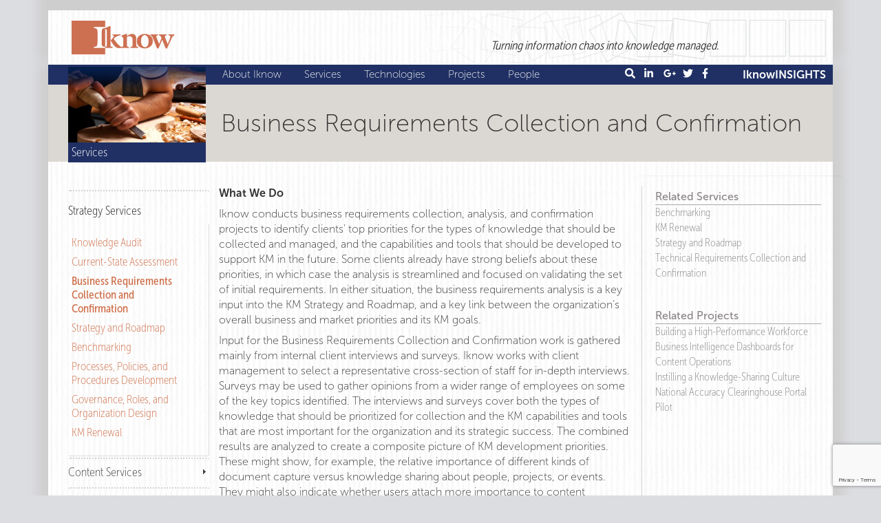

--- FILE ---
content_type: text/html; charset=UTF-8
request_url: https://www.iknow.us/index.php/services/business-requirements-collection-and-confirmation
body_size: 35781
content:


<!-- THEME DEBUG -->
<!-- THEME HOOK: 'html' -->
<!-- FILE NAME SUGGESTIONS:
   * html--node--3036.html.twig
   * html--node--%.html.twig
   * html--node.html.twig
   x html.html.twig
-->
<!-- BEGIN OUTPUT from 'themes/custom/iknow_d8/templates/html.html.twig' -->
<!DOCTYPE html>
<html  lang="en" dir="ltr" prefix="content: http://purl.org/rss/1.0/modules/content/  dc: http://purl.org/dc/terms/  foaf: http://xmlns.com/foaf/0.1/  og: http://ogp.me/ns#  rdfs: http://www.w3.org/2000/01/rdf-schema#  schema: http://schema.org/  sioc: http://rdfs.org/sioc/ns#  sioct: http://rdfs.org/sioc/types#  skos: http://www.w3.org/2004/02/skos/core#  xsd: http://www.w3.org/2001/XMLSchema# ">
  <head>
    <meta charset="utf-8" /><script type="text/javascript">(window.NREUM||(NREUM={})).init={ajax:{deny_list:["bam.nr-data.net"]},feature_flags:["soft_nav"]};(window.NREUM||(NREUM={})).loader_config={licenseKey:"NRJS-73e39a169d593c6ebc2",applicationID:"1082909942",browserID:"1134271398"};;/*! For license information please see nr-loader-rum-1.308.0.min.js.LICENSE.txt */
(()=>{var e,t,r={163:(e,t,r)=>{"use strict";r.d(t,{j:()=>E});var n=r(384),i=r(1741);var a=r(2555);r(860).K7.genericEvents;const s="experimental.resources",o="register",c=e=>{if(!e||"string"!=typeof e)return!1;try{document.createDocumentFragment().querySelector(e)}catch{return!1}return!0};var d=r(2614),u=r(944),l=r(8122);const f="[data-nr-mask]",g=e=>(0,l.a)(e,(()=>{const e={feature_flags:[],experimental:{allow_registered_children:!1,resources:!1},mask_selector:"*",block_selector:"[data-nr-block]",mask_input_options:{color:!1,date:!1,"datetime-local":!1,email:!1,month:!1,number:!1,range:!1,search:!1,tel:!1,text:!1,time:!1,url:!1,week:!1,textarea:!1,select:!1,password:!0}};return{ajax:{deny_list:void 0,block_internal:!0,enabled:!0,autoStart:!0},api:{get allow_registered_children(){return e.feature_flags.includes(o)||e.experimental.allow_registered_children},set allow_registered_children(t){e.experimental.allow_registered_children=t},duplicate_registered_data:!1},browser_consent_mode:{enabled:!1},distributed_tracing:{enabled:void 0,exclude_newrelic_header:void 0,cors_use_newrelic_header:void 0,cors_use_tracecontext_headers:void 0,allowed_origins:void 0},get feature_flags(){return e.feature_flags},set feature_flags(t){e.feature_flags=t},generic_events:{enabled:!0,autoStart:!0},harvest:{interval:30},jserrors:{enabled:!0,autoStart:!0},logging:{enabled:!0,autoStart:!0},metrics:{enabled:!0,autoStart:!0},obfuscate:void 0,page_action:{enabled:!0},page_view_event:{enabled:!0,autoStart:!0},page_view_timing:{enabled:!0,autoStart:!0},performance:{capture_marks:!1,capture_measures:!1,capture_detail:!0,resources:{get enabled(){return e.feature_flags.includes(s)||e.experimental.resources},set enabled(t){e.experimental.resources=t},asset_types:[],first_party_domains:[],ignore_newrelic:!0}},privacy:{cookies_enabled:!0},proxy:{assets:void 0,beacon:void 0},session:{expiresMs:d.wk,inactiveMs:d.BB},session_replay:{autoStart:!0,enabled:!1,preload:!1,sampling_rate:10,error_sampling_rate:100,collect_fonts:!1,inline_images:!1,fix_stylesheets:!0,mask_all_inputs:!0,get mask_text_selector(){return e.mask_selector},set mask_text_selector(t){c(t)?e.mask_selector="".concat(t,",").concat(f):""===t||null===t?e.mask_selector=f:(0,u.R)(5,t)},get block_class(){return"nr-block"},get ignore_class(){return"nr-ignore"},get mask_text_class(){return"nr-mask"},get block_selector(){return e.block_selector},set block_selector(t){c(t)?e.block_selector+=",".concat(t):""!==t&&(0,u.R)(6,t)},get mask_input_options(){return e.mask_input_options},set mask_input_options(t){t&&"object"==typeof t?e.mask_input_options={...t,password:!0}:(0,u.R)(7,t)}},session_trace:{enabled:!0,autoStart:!0},soft_navigations:{enabled:!0,autoStart:!0},spa:{enabled:!0,autoStart:!0},ssl:void 0,user_actions:{enabled:!0,elementAttributes:["id","className","tagName","type"]}}})());var p=r(6154),m=r(9324);let h=0;const v={buildEnv:m.F3,distMethod:m.Xs,version:m.xv,originTime:p.WN},b={consented:!1},y={appMetadata:{},get consented(){return this.session?.state?.consent||b.consented},set consented(e){b.consented=e},customTransaction:void 0,denyList:void 0,disabled:!1,harvester:void 0,isolatedBacklog:!1,isRecording:!1,loaderType:void 0,maxBytes:3e4,obfuscator:void 0,onerror:void 0,ptid:void 0,releaseIds:{},session:void 0,timeKeeper:void 0,registeredEntities:[],jsAttributesMetadata:{bytes:0},get harvestCount(){return++h}},_=e=>{const t=(0,l.a)(e,y),r=Object.keys(v).reduce((e,t)=>(e[t]={value:v[t],writable:!1,configurable:!0,enumerable:!0},e),{});return Object.defineProperties(t,r)};var w=r(5701);const x=e=>{const t=e.startsWith("http");e+="/",r.p=t?e:"https://"+e};var R=r(7836),k=r(3241);const A={accountID:void 0,trustKey:void 0,agentID:void 0,licenseKey:void 0,applicationID:void 0,xpid:void 0},S=e=>(0,l.a)(e,A),T=new Set;function E(e,t={},r,s){let{init:o,info:c,loader_config:d,runtime:u={},exposed:l=!0}=t;if(!c){const e=(0,n.pV)();o=e.init,c=e.info,d=e.loader_config}e.init=g(o||{}),e.loader_config=S(d||{}),c.jsAttributes??={},p.bv&&(c.jsAttributes.isWorker=!0),e.info=(0,a.D)(c);const f=e.init,m=[c.beacon,c.errorBeacon];T.has(e.agentIdentifier)||(f.proxy.assets&&(x(f.proxy.assets),m.push(f.proxy.assets)),f.proxy.beacon&&m.push(f.proxy.beacon),e.beacons=[...m],function(e){const t=(0,n.pV)();Object.getOwnPropertyNames(i.W.prototype).forEach(r=>{const n=i.W.prototype[r];if("function"!=typeof n||"constructor"===n)return;let a=t[r];e[r]&&!1!==e.exposed&&"micro-agent"!==e.runtime?.loaderType&&(t[r]=(...t)=>{const n=e[r](...t);return a?a(...t):n})})}(e),(0,n.US)("activatedFeatures",w.B)),u.denyList=[...f.ajax.deny_list||[],...f.ajax.block_internal?m:[]],u.ptid=e.agentIdentifier,u.loaderType=r,e.runtime=_(u),T.has(e.agentIdentifier)||(e.ee=R.ee.get(e.agentIdentifier),e.exposed=l,(0,k.W)({agentIdentifier:e.agentIdentifier,drained:!!w.B?.[e.agentIdentifier],type:"lifecycle",name:"initialize",feature:void 0,data:e.config})),T.add(e.agentIdentifier)}},384:(e,t,r)=>{"use strict";r.d(t,{NT:()=>s,US:()=>u,Zm:()=>o,bQ:()=>d,dV:()=>c,pV:()=>l});var n=r(6154),i=r(1863),a=r(1910);const s={beacon:"bam.nr-data.net",errorBeacon:"bam.nr-data.net"};function o(){return n.gm.NREUM||(n.gm.NREUM={}),void 0===n.gm.newrelic&&(n.gm.newrelic=n.gm.NREUM),n.gm.NREUM}function c(){let e=o();return e.o||(e.o={ST:n.gm.setTimeout,SI:n.gm.setImmediate||n.gm.setInterval,CT:n.gm.clearTimeout,XHR:n.gm.XMLHttpRequest,REQ:n.gm.Request,EV:n.gm.Event,PR:n.gm.Promise,MO:n.gm.MutationObserver,FETCH:n.gm.fetch,WS:n.gm.WebSocket},(0,a.i)(...Object.values(e.o))),e}function d(e,t){let r=o();r.initializedAgents??={},t.initializedAt={ms:(0,i.t)(),date:new Date},r.initializedAgents[e]=t}function u(e,t){o()[e]=t}function l(){return function(){let e=o();const t=e.info||{};e.info={beacon:s.beacon,errorBeacon:s.errorBeacon,...t}}(),function(){let e=o();const t=e.init||{};e.init={...t}}(),c(),function(){let e=o();const t=e.loader_config||{};e.loader_config={...t}}(),o()}},782:(e,t,r)=>{"use strict";r.d(t,{T:()=>n});const n=r(860).K7.pageViewTiming},860:(e,t,r)=>{"use strict";r.d(t,{$J:()=>u,K7:()=>c,P3:()=>d,XX:()=>i,Yy:()=>o,df:()=>a,qY:()=>n,v4:()=>s});const n="events",i="jserrors",a="browser/blobs",s="rum",o="browser/logs",c={ajax:"ajax",genericEvents:"generic_events",jserrors:i,logging:"logging",metrics:"metrics",pageAction:"page_action",pageViewEvent:"page_view_event",pageViewTiming:"page_view_timing",sessionReplay:"session_replay",sessionTrace:"session_trace",softNav:"soft_navigations",spa:"spa"},d={[c.pageViewEvent]:1,[c.pageViewTiming]:2,[c.metrics]:3,[c.jserrors]:4,[c.spa]:5,[c.ajax]:6,[c.sessionTrace]:7,[c.softNav]:8,[c.sessionReplay]:9,[c.logging]:10,[c.genericEvents]:11},u={[c.pageViewEvent]:s,[c.pageViewTiming]:n,[c.ajax]:n,[c.spa]:n,[c.softNav]:n,[c.metrics]:i,[c.jserrors]:i,[c.sessionTrace]:a,[c.sessionReplay]:a,[c.logging]:o,[c.genericEvents]:"ins"}},944:(e,t,r)=>{"use strict";r.d(t,{R:()=>i});var n=r(3241);function i(e,t){"function"==typeof console.debug&&(console.debug("New Relic Warning: https://github.com/newrelic/newrelic-browser-agent/blob/main/docs/warning-codes.md#".concat(e),t),(0,n.W)({agentIdentifier:null,drained:null,type:"data",name:"warn",feature:"warn",data:{code:e,secondary:t}}))}},1687:(e,t,r)=>{"use strict";r.d(t,{Ak:()=>d,Ze:()=>f,x3:()=>u});var n=r(3241),i=r(7836),a=r(3606),s=r(860),o=r(2646);const c={};function d(e,t){const r={staged:!1,priority:s.P3[t]||0};l(e),c[e].get(t)||c[e].set(t,r)}function u(e,t){e&&c[e]&&(c[e].get(t)&&c[e].delete(t),p(e,t,!1),c[e].size&&g(e))}function l(e){if(!e)throw new Error("agentIdentifier required");c[e]||(c[e]=new Map)}function f(e="",t="feature",r=!1){if(l(e),!e||!c[e].get(t)||r)return p(e,t);c[e].get(t).staged=!0,g(e)}function g(e){const t=Array.from(c[e]);t.every(([e,t])=>t.staged)&&(t.sort((e,t)=>e[1].priority-t[1].priority),t.forEach(([t])=>{c[e].delete(t),p(e,t)}))}function p(e,t,r=!0){const s=e?i.ee.get(e):i.ee,c=a.i.handlers;if(!s.aborted&&s.backlog&&c){if((0,n.W)({agentIdentifier:e,type:"lifecycle",name:"drain",feature:t}),r){const e=s.backlog[t],r=c[t];if(r){for(let t=0;e&&t<e.length;++t)m(e[t],r);Object.entries(r).forEach(([e,t])=>{Object.values(t||{}).forEach(t=>{t[0]?.on&&t[0]?.context()instanceof o.y&&t[0].on(e,t[1])})})}}s.isolatedBacklog||delete c[t],s.backlog[t]=null,s.emit("drain-"+t,[])}}function m(e,t){var r=e[1];Object.values(t[r]||{}).forEach(t=>{var r=e[0];if(t[0]===r){var n=t[1],i=e[3],a=e[2];n.apply(i,a)}})}},1738:(e,t,r)=>{"use strict";r.d(t,{U:()=>g,Y:()=>f});var n=r(3241),i=r(9908),a=r(1863),s=r(944),o=r(5701),c=r(3969),d=r(8362),u=r(860),l=r(4261);function f(e,t,r,a){const f=a||r;!f||f[e]&&f[e]!==d.d.prototype[e]||(f[e]=function(){(0,i.p)(c.xV,["API/"+e+"/called"],void 0,u.K7.metrics,r.ee),(0,n.W)({agentIdentifier:r.agentIdentifier,drained:!!o.B?.[r.agentIdentifier],type:"data",name:"api",feature:l.Pl+e,data:{}});try{return t.apply(this,arguments)}catch(e){(0,s.R)(23,e)}})}function g(e,t,r,n,s){const o=e.info;null===r?delete o.jsAttributes[t]:o.jsAttributes[t]=r,(s||null===r)&&(0,i.p)(l.Pl+n,[(0,a.t)(),t,r],void 0,"session",e.ee)}},1741:(e,t,r)=>{"use strict";r.d(t,{W:()=>a});var n=r(944),i=r(4261);class a{#e(e,...t){if(this[e]!==a.prototype[e])return this[e](...t);(0,n.R)(35,e)}addPageAction(e,t){return this.#e(i.hG,e,t)}register(e){return this.#e(i.eY,e)}recordCustomEvent(e,t){return this.#e(i.fF,e,t)}setPageViewName(e,t){return this.#e(i.Fw,e,t)}setCustomAttribute(e,t,r){return this.#e(i.cD,e,t,r)}noticeError(e,t){return this.#e(i.o5,e,t)}setUserId(e,t=!1){return this.#e(i.Dl,e,t)}setApplicationVersion(e){return this.#e(i.nb,e)}setErrorHandler(e){return this.#e(i.bt,e)}addRelease(e,t){return this.#e(i.k6,e,t)}log(e,t){return this.#e(i.$9,e,t)}start(){return this.#e(i.d3)}finished(e){return this.#e(i.BL,e)}recordReplay(){return this.#e(i.CH)}pauseReplay(){return this.#e(i.Tb)}addToTrace(e){return this.#e(i.U2,e)}setCurrentRouteName(e){return this.#e(i.PA,e)}interaction(e){return this.#e(i.dT,e)}wrapLogger(e,t,r){return this.#e(i.Wb,e,t,r)}measure(e,t){return this.#e(i.V1,e,t)}consent(e){return this.#e(i.Pv,e)}}},1863:(e,t,r)=>{"use strict";function n(){return Math.floor(performance.now())}r.d(t,{t:()=>n})},1910:(e,t,r)=>{"use strict";r.d(t,{i:()=>a});var n=r(944);const i=new Map;function a(...e){return e.every(e=>{if(i.has(e))return i.get(e);const t="function"==typeof e?e.toString():"",r=t.includes("[native code]"),a=t.includes("nrWrapper");return r||a||(0,n.R)(64,e?.name||t),i.set(e,r),r})}},2555:(e,t,r)=>{"use strict";r.d(t,{D:()=>o,f:()=>s});var n=r(384),i=r(8122);const a={beacon:n.NT.beacon,errorBeacon:n.NT.errorBeacon,licenseKey:void 0,applicationID:void 0,sa:void 0,queueTime:void 0,applicationTime:void 0,ttGuid:void 0,user:void 0,account:void 0,product:void 0,extra:void 0,jsAttributes:{},userAttributes:void 0,atts:void 0,transactionName:void 0,tNamePlain:void 0};function s(e){try{return!!e.licenseKey&&!!e.errorBeacon&&!!e.applicationID}catch(e){return!1}}const o=e=>(0,i.a)(e,a)},2614:(e,t,r)=>{"use strict";r.d(t,{BB:()=>s,H3:()=>n,g:()=>d,iL:()=>c,tS:()=>o,uh:()=>i,wk:()=>a});const n="NRBA",i="SESSION",a=144e5,s=18e5,o={STARTED:"session-started",PAUSE:"session-pause",RESET:"session-reset",RESUME:"session-resume",UPDATE:"session-update"},c={SAME_TAB:"same-tab",CROSS_TAB:"cross-tab"},d={OFF:0,FULL:1,ERROR:2}},2646:(e,t,r)=>{"use strict";r.d(t,{y:()=>n});class n{constructor(e){this.contextId=e}}},2843:(e,t,r)=>{"use strict";r.d(t,{G:()=>a,u:()=>i});var n=r(3878);function i(e,t=!1,r,i){(0,n.DD)("visibilitychange",function(){if(t)return void("hidden"===document.visibilityState&&e());e(document.visibilityState)},r,i)}function a(e,t,r){(0,n.sp)("pagehide",e,t,r)}},3241:(e,t,r)=>{"use strict";r.d(t,{W:()=>a});var n=r(6154);const i="newrelic";function a(e={}){try{n.gm.dispatchEvent(new CustomEvent(i,{detail:e}))}catch(e){}}},3606:(e,t,r)=>{"use strict";r.d(t,{i:()=>a});var n=r(9908);a.on=s;var i=a.handlers={};function a(e,t,r,a){s(a||n.d,i,e,t,r)}function s(e,t,r,i,a){a||(a="feature"),e||(e=n.d);var s=t[a]=t[a]||{};(s[r]=s[r]||[]).push([e,i])}},3878:(e,t,r)=>{"use strict";function n(e,t){return{capture:e,passive:!1,signal:t}}function i(e,t,r=!1,i){window.addEventListener(e,t,n(r,i))}function a(e,t,r=!1,i){document.addEventListener(e,t,n(r,i))}r.d(t,{DD:()=>a,jT:()=>n,sp:()=>i})},3969:(e,t,r)=>{"use strict";r.d(t,{TZ:()=>n,XG:()=>o,rs:()=>i,xV:()=>s,z_:()=>a});const n=r(860).K7.metrics,i="sm",a="cm",s="storeSupportabilityMetrics",o="storeEventMetrics"},4234:(e,t,r)=>{"use strict";r.d(t,{W:()=>a});var n=r(7836),i=r(1687);class a{constructor(e,t){this.agentIdentifier=e,this.ee=n.ee.get(e),this.featureName=t,this.blocked=!1}deregisterDrain(){(0,i.x3)(this.agentIdentifier,this.featureName)}}},4261:(e,t,r)=>{"use strict";r.d(t,{$9:()=>d,BL:()=>o,CH:()=>g,Dl:()=>_,Fw:()=>y,PA:()=>h,Pl:()=>n,Pv:()=>k,Tb:()=>l,U2:()=>a,V1:()=>R,Wb:()=>x,bt:()=>b,cD:()=>v,d3:()=>w,dT:()=>c,eY:()=>p,fF:()=>f,hG:()=>i,k6:()=>s,nb:()=>m,o5:()=>u});const n="api-",i="addPageAction",a="addToTrace",s="addRelease",o="finished",c="interaction",d="log",u="noticeError",l="pauseReplay",f="recordCustomEvent",g="recordReplay",p="register",m="setApplicationVersion",h="setCurrentRouteName",v="setCustomAttribute",b="setErrorHandler",y="setPageViewName",_="setUserId",w="start",x="wrapLogger",R="measure",k="consent"},5289:(e,t,r)=>{"use strict";r.d(t,{GG:()=>s,Qr:()=>c,sB:()=>o});var n=r(3878),i=r(6389);function a(){return"undefined"==typeof document||"complete"===document.readyState}function s(e,t){if(a())return e();const r=(0,i.J)(e),s=setInterval(()=>{a()&&(clearInterval(s),r())},500);(0,n.sp)("load",r,t)}function o(e){if(a())return e();(0,n.DD)("DOMContentLoaded",e)}function c(e){if(a())return e();(0,n.sp)("popstate",e)}},5607:(e,t,r)=>{"use strict";r.d(t,{W:()=>n});const n=(0,r(9566).bz)()},5701:(e,t,r)=>{"use strict";r.d(t,{B:()=>a,t:()=>s});var n=r(3241);const i=new Set,a={};function s(e,t){const r=t.agentIdentifier;a[r]??={},e&&"object"==typeof e&&(i.has(r)||(t.ee.emit("rumresp",[e]),a[r]=e,i.add(r),(0,n.W)({agentIdentifier:r,loaded:!0,drained:!0,type:"lifecycle",name:"load",feature:void 0,data:e})))}},6154:(e,t,r)=>{"use strict";r.d(t,{OF:()=>c,RI:()=>i,WN:()=>u,bv:()=>a,eN:()=>l,gm:()=>s,mw:()=>o,sb:()=>d});var n=r(1863);const i="undefined"!=typeof window&&!!window.document,a="undefined"!=typeof WorkerGlobalScope&&("undefined"!=typeof self&&self instanceof WorkerGlobalScope&&self.navigator instanceof WorkerNavigator||"undefined"!=typeof globalThis&&globalThis instanceof WorkerGlobalScope&&globalThis.navigator instanceof WorkerNavigator),s=i?window:"undefined"!=typeof WorkerGlobalScope&&("undefined"!=typeof self&&self instanceof WorkerGlobalScope&&self||"undefined"!=typeof globalThis&&globalThis instanceof WorkerGlobalScope&&globalThis),o=Boolean("hidden"===s?.document?.visibilityState),c=/iPad|iPhone|iPod/.test(s.navigator?.userAgent),d=c&&"undefined"==typeof SharedWorker,u=((()=>{const e=s.navigator?.userAgent?.match(/Firefox[/\s](\d+\.\d+)/);Array.isArray(e)&&e.length>=2&&e[1]})(),Date.now()-(0,n.t)()),l=()=>"undefined"!=typeof PerformanceNavigationTiming&&s?.performance?.getEntriesByType("navigation")?.[0]?.responseStart},6389:(e,t,r)=>{"use strict";function n(e,t=500,r={}){const n=r?.leading||!1;let i;return(...r)=>{n&&void 0===i&&(e.apply(this,r),i=setTimeout(()=>{i=clearTimeout(i)},t)),n||(clearTimeout(i),i=setTimeout(()=>{e.apply(this,r)},t))}}function i(e){let t=!1;return(...r)=>{t||(t=!0,e.apply(this,r))}}r.d(t,{J:()=>i,s:()=>n})},6630:(e,t,r)=>{"use strict";r.d(t,{T:()=>n});const n=r(860).K7.pageViewEvent},7699:(e,t,r)=>{"use strict";r.d(t,{It:()=>a,KC:()=>o,No:()=>i,qh:()=>s});var n=r(860);const i=16e3,a=1e6,s="SESSION_ERROR",o={[n.K7.logging]:!0,[n.K7.genericEvents]:!1,[n.K7.jserrors]:!1,[n.K7.ajax]:!1}},7836:(e,t,r)=>{"use strict";r.d(t,{P:()=>o,ee:()=>c});var n=r(384),i=r(8990),a=r(2646),s=r(5607);const o="nr@context:".concat(s.W),c=function e(t,r){var n={},s={},u={},l=!1;try{l=16===r.length&&d.initializedAgents?.[r]?.runtime.isolatedBacklog}catch(e){}var f={on:p,addEventListener:p,removeEventListener:function(e,t){var r=n[e];if(!r)return;for(var i=0;i<r.length;i++)r[i]===t&&r.splice(i,1)},emit:function(e,r,n,i,a){!1!==a&&(a=!0);if(c.aborted&&!i)return;t&&a&&t.emit(e,r,n);var o=g(n);m(e).forEach(e=>{e.apply(o,r)});var d=v()[s[e]];d&&d.push([f,e,r,o]);return o},get:h,listeners:m,context:g,buffer:function(e,t){const r=v();if(t=t||"feature",f.aborted)return;Object.entries(e||{}).forEach(([e,n])=>{s[n]=t,t in r||(r[t]=[])})},abort:function(){f._aborted=!0,Object.keys(f.backlog).forEach(e=>{delete f.backlog[e]})},isBuffering:function(e){return!!v()[s[e]]},debugId:r,backlog:l?{}:t&&"object"==typeof t.backlog?t.backlog:{},isolatedBacklog:l};return Object.defineProperty(f,"aborted",{get:()=>{let e=f._aborted||!1;return e||(t&&(e=t.aborted),e)}}),f;function g(e){return e&&e instanceof a.y?e:e?(0,i.I)(e,o,()=>new a.y(o)):new a.y(o)}function p(e,t){n[e]=m(e).concat(t)}function m(e){return n[e]||[]}function h(t){return u[t]=u[t]||e(f,t)}function v(){return f.backlog}}(void 0,"globalEE"),d=(0,n.Zm)();d.ee||(d.ee=c)},8122:(e,t,r)=>{"use strict";r.d(t,{a:()=>i});var n=r(944);function i(e,t){try{if(!e||"object"!=typeof e)return(0,n.R)(3);if(!t||"object"!=typeof t)return(0,n.R)(4);const r=Object.create(Object.getPrototypeOf(t),Object.getOwnPropertyDescriptors(t)),a=0===Object.keys(r).length?e:r;for(let s in a)if(void 0!==e[s])try{if(null===e[s]){r[s]=null;continue}Array.isArray(e[s])&&Array.isArray(t[s])?r[s]=Array.from(new Set([...e[s],...t[s]])):"object"==typeof e[s]&&"object"==typeof t[s]?r[s]=i(e[s],t[s]):r[s]=e[s]}catch(e){r[s]||(0,n.R)(1,e)}return r}catch(e){(0,n.R)(2,e)}}},8362:(e,t,r)=>{"use strict";r.d(t,{d:()=>a});var n=r(9566),i=r(1741);class a extends i.W{agentIdentifier=(0,n.LA)(16)}},8374:(e,t,r)=>{r.nc=(()=>{try{return document?.currentScript?.nonce}catch(e){}return""})()},8990:(e,t,r)=>{"use strict";r.d(t,{I:()=>i});var n=Object.prototype.hasOwnProperty;function i(e,t,r){if(n.call(e,t))return e[t];var i=r();if(Object.defineProperty&&Object.keys)try{return Object.defineProperty(e,t,{value:i,writable:!0,enumerable:!1}),i}catch(e){}return e[t]=i,i}},9324:(e,t,r)=>{"use strict";r.d(t,{F3:()=>i,Xs:()=>a,xv:()=>n});const n="1.308.0",i="PROD",a="CDN"},9566:(e,t,r)=>{"use strict";r.d(t,{LA:()=>o,bz:()=>s});var n=r(6154);const i="xxxxxxxx-xxxx-4xxx-yxxx-xxxxxxxxxxxx";function a(e,t){return e?15&e[t]:16*Math.random()|0}function s(){const e=n.gm?.crypto||n.gm?.msCrypto;let t,r=0;return e&&e.getRandomValues&&(t=e.getRandomValues(new Uint8Array(30))),i.split("").map(e=>"x"===e?a(t,r++).toString(16):"y"===e?(3&a()|8).toString(16):e).join("")}function o(e){const t=n.gm?.crypto||n.gm?.msCrypto;let r,i=0;t&&t.getRandomValues&&(r=t.getRandomValues(new Uint8Array(e)));const s=[];for(var o=0;o<e;o++)s.push(a(r,i++).toString(16));return s.join("")}},9908:(e,t,r)=>{"use strict";r.d(t,{d:()=>n,p:()=>i});var n=r(7836).ee.get("handle");function i(e,t,r,i,a){a?(a.buffer([e],i),a.emit(e,t,r)):(n.buffer([e],i),n.emit(e,t,r))}}},n={};function i(e){var t=n[e];if(void 0!==t)return t.exports;var a=n[e]={exports:{}};return r[e](a,a.exports,i),a.exports}i.m=r,i.d=(e,t)=>{for(var r in t)i.o(t,r)&&!i.o(e,r)&&Object.defineProperty(e,r,{enumerable:!0,get:t[r]})},i.f={},i.e=e=>Promise.all(Object.keys(i.f).reduce((t,r)=>(i.f[r](e,t),t),[])),i.u=e=>"nr-rum-1.308.0.min.js",i.o=(e,t)=>Object.prototype.hasOwnProperty.call(e,t),e={},t="NRBA-1.308.0.PROD:",i.l=(r,n,a,s)=>{if(e[r])e[r].push(n);else{var o,c;if(void 0!==a)for(var d=document.getElementsByTagName("script"),u=0;u<d.length;u++){var l=d[u];if(l.getAttribute("src")==r||l.getAttribute("data-webpack")==t+a){o=l;break}}if(!o){c=!0;var f={296:"sha512-+MIMDsOcckGXa1EdWHqFNv7P+JUkd5kQwCBr3KE6uCvnsBNUrdSt4a/3/L4j4TxtnaMNjHpza2/erNQbpacJQA=="};(o=document.createElement("script")).charset="utf-8",i.nc&&o.setAttribute("nonce",i.nc),o.setAttribute("data-webpack",t+a),o.src=r,0!==o.src.indexOf(window.location.origin+"/")&&(o.crossOrigin="anonymous"),f[s]&&(o.integrity=f[s])}e[r]=[n];var g=(t,n)=>{o.onerror=o.onload=null,clearTimeout(p);var i=e[r];if(delete e[r],o.parentNode&&o.parentNode.removeChild(o),i&&i.forEach(e=>e(n)),t)return t(n)},p=setTimeout(g.bind(null,void 0,{type:"timeout",target:o}),12e4);o.onerror=g.bind(null,o.onerror),o.onload=g.bind(null,o.onload),c&&document.head.appendChild(o)}},i.r=e=>{"undefined"!=typeof Symbol&&Symbol.toStringTag&&Object.defineProperty(e,Symbol.toStringTag,{value:"Module"}),Object.defineProperty(e,"__esModule",{value:!0})},i.p="https://js-agent.newrelic.com/",(()=>{var e={374:0,840:0};i.f.j=(t,r)=>{var n=i.o(e,t)?e[t]:void 0;if(0!==n)if(n)r.push(n[2]);else{var a=new Promise((r,i)=>n=e[t]=[r,i]);r.push(n[2]=a);var s=i.p+i.u(t),o=new Error;i.l(s,r=>{if(i.o(e,t)&&(0!==(n=e[t])&&(e[t]=void 0),n)){var a=r&&("load"===r.type?"missing":r.type),s=r&&r.target&&r.target.src;o.message="Loading chunk "+t+" failed: ("+a+": "+s+")",o.name="ChunkLoadError",o.type=a,o.request=s,n[1](o)}},"chunk-"+t,t)}};var t=(t,r)=>{var n,a,[s,o,c]=r,d=0;if(s.some(t=>0!==e[t])){for(n in o)i.o(o,n)&&(i.m[n]=o[n]);if(c)c(i)}for(t&&t(r);d<s.length;d++)a=s[d],i.o(e,a)&&e[a]&&e[a][0](),e[a]=0},r=self["webpackChunk:NRBA-1.308.0.PROD"]=self["webpackChunk:NRBA-1.308.0.PROD"]||[];r.forEach(t.bind(null,0)),r.push=t.bind(null,r.push.bind(r))})(),(()=>{"use strict";i(8374);var e=i(8362),t=i(860);const r=Object.values(t.K7);var n=i(163);var a=i(9908),s=i(1863),o=i(4261),c=i(1738);var d=i(1687),u=i(4234),l=i(5289),f=i(6154),g=i(944),p=i(384);const m=e=>f.RI&&!0===e?.privacy.cookies_enabled;function h(e){return!!(0,p.dV)().o.MO&&m(e)&&!0===e?.session_trace.enabled}var v=i(6389),b=i(7699);class y extends u.W{constructor(e,t){super(e.agentIdentifier,t),this.agentRef=e,this.abortHandler=void 0,this.featAggregate=void 0,this.loadedSuccessfully=void 0,this.onAggregateImported=new Promise(e=>{this.loadedSuccessfully=e}),this.deferred=Promise.resolve(),!1===e.init[this.featureName].autoStart?this.deferred=new Promise((t,r)=>{this.ee.on("manual-start-all",(0,v.J)(()=>{(0,d.Ak)(e.agentIdentifier,this.featureName),t()}))}):(0,d.Ak)(e.agentIdentifier,t)}importAggregator(e,t,r={}){if(this.featAggregate)return;const n=async()=>{let n;await this.deferred;try{if(m(e.init)){const{setupAgentSession:t}=await i.e(296).then(i.bind(i,3305));n=t(e)}}catch(e){(0,g.R)(20,e),this.ee.emit("internal-error",[e]),(0,a.p)(b.qh,[e],void 0,this.featureName,this.ee)}try{if(!this.#t(this.featureName,n,e.init))return(0,d.Ze)(this.agentIdentifier,this.featureName),void this.loadedSuccessfully(!1);const{Aggregate:i}=await t();this.featAggregate=new i(e,r),e.runtime.harvester.initializedAggregates.push(this.featAggregate),this.loadedSuccessfully(!0)}catch(e){(0,g.R)(34,e),this.abortHandler?.(),(0,d.Ze)(this.agentIdentifier,this.featureName,!0),this.loadedSuccessfully(!1),this.ee&&this.ee.abort()}};f.RI?(0,l.GG)(()=>n(),!0):n()}#t(e,r,n){if(this.blocked)return!1;switch(e){case t.K7.sessionReplay:return h(n)&&!!r;case t.K7.sessionTrace:return!!r;default:return!0}}}var _=i(6630),w=i(2614),x=i(3241);class R extends y{static featureName=_.T;constructor(e){var t;super(e,_.T),this.setupInspectionEvents(e.agentIdentifier),t=e,(0,c.Y)(o.Fw,function(e,r){"string"==typeof e&&("/"!==e.charAt(0)&&(e="/"+e),t.runtime.customTransaction=(r||"http://custom.transaction")+e,(0,a.p)(o.Pl+o.Fw,[(0,s.t)()],void 0,void 0,t.ee))},t),this.importAggregator(e,()=>i.e(296).then(i.bind(i,3943)))}setupInspectionEvents(e){const t=(t,r)=>{t&&(0,x.W)({agentIdentifier:e,timeStamp:t.timeStamp,loaded:"complete"===t.target.readyState,type:"window",name:r,data:t.target.location+""})};(0,l.sB)(e=>{t(e,"DOMContentLoaded")}),(0,l.GG)(e=>{t(e,"load")}),(0,l.Qr)(e=>{t(e,"navigate")}),this.ee.on(w.tS.UPDATE,(t,r)=>{(0,x.W)({agentIdentifier:e,type:"lifecycle",name:"session",data:r})})}}class k extends e.d{constructor(e){var t;(super(),f.gm)?(this.features={},(0,p.bQ)(this.agentIdentifier,this),this.desiredFeatures=new Set(e.features||[]),this.desiredFeatures.add(R),(0,n.j)(this,e,e.loaderType||"agent"),t=this,(0,c.Y)(o.cD,function(e,r,n=!1){if("string"==typeof e){if(["string","number","boolean"].includes(typeof r)||null===r)return(0,c.U)(t,e,r,o.cD,n);(0,g.R)(40,typeof r)}else(0,g.R)(39,typeof e)},t),function(e){(0,c.Y)(o.Dl,function(t,r=!1){if("string"!=typeof t&&null!==t)return void(0,g.R)(41,typeof t);const n=e.info.jsAttributes["enduser.id"];r&&null!=n&&n!==t?(0,a.p)(o.Pl+"setUserIdAndResetSession",[t],void 0,"session",e.ee):(0,c.U)(e,"enduser.id",t,o.Dl,!0)},e)}(this),function(e){(0,c.Y)(o.nb,function(t){if("string"==typeof t||null===t)return(0,c.U)(e,"application.version",t,o.nb,!1);(0,g.R)(42,typeof t)},e)}(this),function(e){(0,c.Y)(o.d3,function(){e.ee.emit("manual-start-all")},e)}(this),function(e){(0,c.Y)(o.Pv,function(t=!0){if("boolean"==typeof t){if((0,a.p)(o.Pl+o.Pv,[t],void 0,"session",e.ee),e.runtime.consented=t,t){const t=e.features.page_view_event;t.onAggregateImported.then(e=>{const r=t.featAggregate;e&&!r.sentRum&&r.sendRum()})}}else(0,g.R)(65,typeof t)},e)}(this),this.run()):(0,g.R)(21)}get config(){return{info:this.info,init:this.init,loader_config:this.loader_config,runtime:this.runtime}}get api(){return this}run(){try{const e=function(e){const t={};return r.forEach(r=>{t[r]=!!e[r]?.enabled}),t}(this.init),n=[...this.desiredFeatures];n.sort((e,r)=>t.P3[e.featureName]-t.P3[r.featureName]),n.forEach(r=>{if(!e[r.featureName]&&r.featureName!==t.K7.pageViewEvent)return;if(r.featureName===t.K7.spa)return void(0,g.R)(67);const n=function(e){switch(e){case t.K7.ajax:return[t.K7.jserrors];case t.K7.sessionTrace:return[t.K7.ajax,t.K7.pageViewEvent];case t.K7.sessionReplay:return[t.K7.sessionTrace];case t.K7.pageViewTiming:return[t.K7.pageViewEvent];default:return[]}}(r.featureName).filter(e=>!(e in this.features));n.length>0&&(0,g.R)(36,{targetFeature:r.featureName,missingDependencies:n}),this.features[r.featureName]=new r(this)})}catch(e){(0,g.R)(22,e);for(const e in this.features)this.features[e].abortHandler?.();const t=(0,p.Zm)();delete t.initializedAgents[this.agentIdentifier]?.features,delete this.sharedAggregator;return t.ee.get(this.agentIdentifier).abort(),!1}}}var A=i(2843),S=i(782);class T extends y{static featureName=S.T;constructor(e){super(e,S.T),f.RI&&((0,A.u)(()=>(0,a.p)("docHidden",[(0,s.t)()],void 0,S.T,this.ee),!0),(0,A.G)(()=>(0,a.p)("winPagehide",[(0,s.t)()],void 0,S.T,this.ee)),this.importAggregator(e,()=>i.e(296).then(i.bind(i,2117))))}}var E=i(3969);class I extends y{static featureName=E.TZ;constructor(e){super(e,E.TZ),f.RI&&document.addEventListener("securitypolicyviolation",e=>{(0,a.p)(E.xV,["Generic/CSPViolation/Detected"],void 0,this.featureName,this.ee)}),this.importAggregator(e,()=>i.e(296).then(i.bind(i,9623)))}}new k({features:[R,T,I],loaderType:"lite"})})()})();</script>
<link rel="canonical" href="https://www.iknow.us/index.php/services/business-requirements-collection-and-confirmation" />
<meta name="description" content="Our business requirements collection services identify the types of knowledge to be collected &amp; managed. This key KM strategy defines the client&#039;s overall plan." />
<meta name="Generator" content="Drupal 9 (https://www.drupal.org)" />
<meta name="MobileOptimized" content="width" />
<meta name="HandheldFriendly" content="true" />
<meta name="viewport" content="width=device-width, initial-scale=1.0" />
<link rel="icon" href="/sites/default/files/theme-images/Iknow_favicon_D7.ico" type="image/vnd.microsoft.icon" />

    <title>KM Business Requirements Collection Services</title>
    <link rel="stylesheet" media="all" href="/core/assets/vendor/jquery.ui/themes/base/core.css?sq0ezh" />
<link rel="stylesheet" media="all" href="/core/assets/vendor/jquery.ui/themes/base/controlgroup.css?sq0ezh" />
<link rel="stylesheet" media="all" href="/core/assets/vendor/jquery.ui/themes/base/checkboxradio.css?sq0ezh" />
<link rel="stylesheet" media="all" href="/core/assets/vendor/jquery.ui/themes/base/resizable.css?sq0ezh" />
<link rel="stylesheet" media="all" href="/core/assets/vendor/jquery.ui/themes/base/button.css?sq0ezh" />
<link rel="stylesheet" media="all" href="/core/assets/vendor/jquery.ui/themes/base/dialog.css?sq0ezh" />
<link rel="stylesheet" media="all" href="/core/modules/system/css/components/align.module.css?sq0ezh" />
<link rel="stylesheet" media="all" href="/core/modules/system/css/components/fieldgroup.module.css?sq0ezh" />
<link rel="stylesheet" media="all" href="/core/modules/system/css/components/container-inline.module.css?sq0ezh" />
<link rel="stylesheet" media="all" href="/core/modules/system/css/components/clearfix.module.css?sq0ezh" />
<link rel="stylesheet" media="all" href="/core/modules/system/css/components/details.module.css?sq0ezh" />
<link rel="stylesheet" media="all" href="/core/modules/system/css/components/hidden.module.css?sq0ezh" />
<link rel="stylesheet" media="all" href="/core/modules/system/css/components/item-list.module.css?sq0ezh" />
<link rel="stylesheet" media="all" href="/core/modules/system/css/components/js.module.css?sq0ezh" />
<link rel="stylesheet" media="all" href="/core/modules/system/css/components/nowrap.module.css?sq0ezh" />
<link rel="stylesheet" media="all" href="/core/modules/system/css/components/position-container.module.css?sq0ezh" />
<link rel="stylesheet" media="all" href="/core/modules/system/css/components/progress.module.css?sq0ezh" />
<link rel="stylesheet" media="all" href="/core/modules/system/css/components/reset-appearance.module.css?sq0ezh" />
<link rel="stylesheet" media="all" href="/core/modules/system/css/components/resize.module.css?sq0ezh" />
<link rel="stylesheet" media="all" href="/core/modules/system/css/components/sticky-header.module.css?sq0ezh" />
<link rel="stylesheet" media="all" href="/core/modules/system/css/components/system-status-counter.css?sq0ezh" />
<link rel="stylesheet" media="all" href="/core/modules/system/css/components/system-status-report-counters.css?sq0ezh" />
<link rel="stylesheet" media="all" href="/core/modules/system/css/components/system-status-report-general-info.css?sq0ezh" />
<link rel="stylesheet" media="all" href="/core/modules/system/css/components/tablesort.module.css?sq0ezh" />
<link rel="stylesheet" media="all" href="/core/modules/system/css/components/tree-child.module.css?sq0ezh" />
<link rel="stylesheet" media="all" href="/core/modules/views/css/views.module.css?sq0ezh" />
<link rel="stylesheet" media="all" href="/modules/contrib/views_slideshow/modules/views_slideshow_cycle/css/views_slideshow_cycle.css?sq0ezh" />
<link rel="stylesheet" media="all" href="/modules/contrib/webform/css/webform.form.css?sq0ezh" />
<link rel="stylesheet" media="all" href="/modules/contrib/webform/css/webform.element.details.toggle.css?sq0ezh" />
<link rel="stylesheet" media="all" href="/modules/contrib/webform/css/webform.element.message.css?sq0ezh" />
<link rel="stylesheet" media="all" href="/modules/contrib/webform/css/webform.element.managed_file.css?sq0ezh" />
<link rel="stylesheet" media="all" href="/modules/contrib/webform/css/webform.element.file.button.css?sq0ezh" />
<link rel="stylesheet" media="all" href="/modules/contrib/webform/css/webform.composite.css?sq0ezh" />
<link rel="stylesheet" media="all" href="/modules/contrib/webform/css/webform.element.options.css?sq0ezh" />
<link rel="stylesheet" media="all" href="/modules/contrib/jquery_ui/assets/vendor/jquery.ui/themes/base/core.css?sq0ezh" />
<link rel="stylesheet" media="all" href="/modules/contrib/jquery_ui/assets/vendor/jquery.ui/themes/base/accordion.css?sq0ezh" />
<link rel="stylesheet" media="all" href="/modules/contrib/blazy/css/blazy.css?sq0ezh" />
<link rel="stylesheet" media="all" href="/core/assets/vendor/jquery.ui/themes/base/theme.css?sq0ezh" />
<link rel="stylesheet" media="all" href="/modules/contrib/extlink/extlink.css?sq0ezh" />
<link rel="stylesheet" media="all" href="/modules/contrib/webform/modules/webform_bootstrap/css/webform_bootstrap.css?sq0ezh" />
<link rel="stylesheet" media="all" href="/webform/css/contact_us?sq0eyu" />
<link rel="stylesheet" media="all" href="/modules/contrib/jquery_ui/assets/vendor/jquery.ui/themes/base/theme.css?sq0ezh" />
<link rel="stylesheet" media="all" href="/modules/contrib/sharethis/css/sharethis.css?sq0ezh" />
<link rel="stylesheet" media="all" href="https://cdn.jsdelivr.net/npm/bootstrap@3.4.1/dist/css/bootstrap.css" integrity="sha256-0XAFLBbK7DgQ8t7mRWU5BF2OMm9tjtfH945Z7TTeNIo=" crossorigin="anonymous" />
<link rel="stylesheet" media="all" href="https://cdn.jsdelivr.net/npm/@unicorn-fail/drupal-bootstrap-styles@0.0.2/dist/3.4.0/8.x-3.x/drupal-bootstrap.css" integrity="sha512-j4mdyNbQqqp+6Q/HtootpbGoc2ZX0C/ktbXnauPFEz7A457PB6le79qasOBVcrSrOBtGAm0aVU2SOKFzBl6RhA==" crossorigin="anonymous" />
<link rel="stylesheet" media="all" href="/themes/custom/iknow_d8/css/style.css?sq0ezh" />
<link rel="stylesheet" media="all" href="/themes/custom/iknow_d8/css/Base/global.css?sq0ezh" />
<link rel="stylesheet" media="all" href="/themes/custom/iknow_d8/css/layout/header_inner_pages.css?sq0ezh" />
<link rel="stylesheet" media="all" href="/themes/custom/iknow_d8/css/layout/homepage.css?sq0ezh" />
<link rel="stylesheet" media="all" href="/themes/custom/iknow_d8/css/layout/header.css?sq0ezh" />
<link rel="stylesheet" media="all" href="/themes/custom/iknow_d8/css/layout/footer.css?sq0ezh" />
<link rel="stylesheet" media="all" href="/themes/custom/iknow_d8/css/layout/about_iknow.css?sq0ezh" />
<link rel="stylesheet" media="all" href="/themes/custom/iknow_d8/css/local_responsivness.css?sq0ezh" />
<link rel="stylesheet" media="all" href="/themes/custom/iknow_d8/css/layout/project_landing.css?sq0ezh" />
<link rel="stylesheet" media="all" href="/themes/custom/iknow_d8/css/layout/tech_landing.css?sq0ezh" />
<link rel="stylesheet" media="all" href="/themes/custom/iknow_d8/css/layout/landingpage.css?sq0ezh" />
<link rel="stylesheet" media="all" href="/themes/custom/iknow_d8/css/layout/iknowinsights.css?sq0ezh" />
<link rel="stylesheet" media="all" href="/themes/custom/iknow_d8/css/layout/people.css?sq0ezh" />
<link rel="stylesheet" media="all" href="/themes/custom/iknow_d8/css/layout/sitemap.css?sq0ezh" />
<link rel="stylesheet" media="all" href="/themes/custom/iknow_d8/css/layout/people_inside_page.css?sq0ezh" />

    <script src="https://use.fontawesome.com/releases/v5.12.0/js/all.js" defer crossorigin="anonymous"></script>
<script src="https://use.fontawesome.com/releases/v5.12.0/js/v4-shims.js" defer crossorigin="anonymous"></script>

  </head>
  <body class="path-node page-node-type-service-page has-glyphicons page-3036">
    <a href="#main-content" class="visually-hidden focusable skip-link">
      Skip to main content
    </a>
    
    

<!-- THEME DEBUG -->
<!-- THEME HOOK: 'off_canvas_page_wrapper' -->
<!-- BEGIN OUTPUT from 'core/modules/system/templates/off-canvas-page-wrapper.html.twig' -->
  <div class="dialog-off-canvas-main-canvas" data-off-canvas-main-canvas>
    

<!-- THEME DEBUG -->
<!-- THEME HOOK: 'page' -->
<!-- FILE NAME SUGGESTIONS:
   * page--node--3036.html.twig
   * page--node--%.html.twig
   * page--node.html.twig
   x page.html.twig
-->
<!-- BEGIN OUTPUT from 'themes/custom/iknow_d8/templates/page.html.twig' -->
          <header class="navbar navbar-default container" id="navbar" role="banner">
            <div class="navbar-header">
        

<!-- THEME DEBUG -->
<!-- THEME HOOK: 'region' -->
<!-- FILE NAME SUGGESTIONS:
   * region--navigation.html.twig
   x region.html.twig
-->
<!-- BEGIN OUTPUT from 'themes/contrib/bootstrap/templates/system/region.html.twig' -->
  <div class="region region-navigation">
    

<!-- THEME DEBUG -->
<!-- THEME HOOK: 'block' -->
<!-- FILE NAME SUGGESTIONS:
   * block--block-content-e318432e-3858-4063-8499-3efa78fd3156.html.twig
   * block--block-content--e318432e-3858-4063-8499-3efa78fd3156.html.twig
   * block--block-content.html.twig
   x block.html.twig
-->
<!-- BEGIN OUTPUT from 'themes/contrib/bootstrap/templates/block/block.html.twig' -->
<section class="header-square-art block block-block-content block-block-contente318432e-3858-4063-8499-3efa78fd3156 clearfix" id="block-block-content-e318432e-3858-4063-8499-3efa78fd3156">
  
    

      

<!-- THEME DEBUG -->
<!-- THEME HOOK: 'field' -->
<!-- FILE NAME SUGGESTIONS:
   * field--block-content--body--basic.html.twig
   * field--block-content--body.html.twig
   * field--block-content--basic.html.twig
   * field--body.html.twig
   * field--text-with-summary.html.twig
   x field.html.twig
-->
<!-- BEGIN OUTPUT from 'themes/contrib/bootstrap/templates/field/field.html.twig' -->

            <div class="field field--name-body field--type-text-with-summary field--label-hidden field--item"><div class="square art">Turning information chaos into knowledge managed.</div>
</div>
      
<!-- END OUTPUT from 'themes/contrib/bootstrap/templates/field/field.html.twig' -->


  </section>


<!-- END OUTPUT from 'themes/contrib/bootstrap/templates/block/block.html.twig' -->



<!-- THEME DEBUG -->
<!-- THEME HOOK: 'block' -->
<!-- FILE NAME SUGGESTIONS:
   x block--system-branding-block.html.twig
   * block--system.html.twig
   * block.html.twig
-->
<!-- BEGIN OUTPUT from 'themes/contrib/bootstrap/templates/block/block--system-branding-block.html.twig' -->
      <a class="logo navbar-btn pull-left" href="/index.php/" title="Home" rel="home">
      <img src="/sites/default/files/theme-images/Iknow-Logo-1.png" alt="Home" />
    </a>
      
<!-- END OUTPUT from 'themes/contrib/bootstrap/templates/block/block--system-branding-block.html.twig' -->



<!-- THEME DEBUG -->
<!-- THEME HOOK: 'block' -->
<!-- FILE NAME SUGGESTIONS:
   * block--block-content-0657f012-a29c-43b3-8485-d4c56644c32e.html.twig
   * block--block-content--0657f012-a29c-43b3-8485-d4c56644c32e.html.twig
   * block--block-content.html.twig
   x block.html.twig
-->
<!-- BEGIN OUTPUT from 'themes/contrib/bootstrap/templates/block/block.html.twig' -->
<section class="social-icons-block-mobile block block-block-content block-block-content0657f012-a29c-43b3-8485-d4c56644c32e clearfix" id="block-block-content-0657f012-a29c-43b3-8485-d4c56644c32e">
  
    

      

<!-- THEME DEBUG -->
<!-- THEME HOOK: 'field' -->
<!-- FILE NAME SUGGESTIONS:
   * field--block-content--body--basic.html.twig
   * field--block-content--body.html.twig
   * field--block-content--basic.html.twig
   * field--body.html.twig
   * field--text-with-summary.html.twig
   x field.html.twig
-->
<!-- BEGIN OUTPUT from 'themes/contrib/bootstrap/templates/field/field.html.twig' -->

            <div class="field field--name-body field--type-text-with-summary field--label-hidden field--item"><ul><li><a href="/search/node" target="_blank"><i class="fa fa-search"></i></a></li>
    <li><a href="http://www.linkedin.com/company/iknow-llc" target="_blank"><i class="fa fa-linkedin"></i></a></li>
    <li><a href="https://plus.google.com/+IknowUs" target="_blank"><i class="fa fa-google-plus"></i></a></li>
    <li><a href="https://twitter.com/IknowLLC" target="_blank"><i class="fa fa-twitter"></i></a></li>
    <li><a href="https://www.facebook.com/IknowLLC" target="_blank"><i class="fa fa-facebook"></i></a></li>
</ul></div>
      
<!-- END OUTPUT from 'themes/contrib/bootstrap/templates/field/field.html.twig' -->


  </section>


<!-- END OUTPUT from 'themes/contrib/bootstrap/templates/block/block.html.twig' -->


  </div>

<!-- END OUTPUT from 'themes/contrib/bootstrap/templates/system/region.html.twig' -->


                          <button type="button" class="navbar-toggle" data-toggle="collapse" data-target="#navbar-collapse">
            <span class="sr-only">Toggle navigation</span>
            <span class="icon-bar"></span>
            <span class="icon-bar"></span>
            <span class="icon-bar"></span>
          </button>
              </div>

                    <div id="navbar-collapse" class="navbar-collapse collapse">
          

<!-- THEME DEBUG -->
<!-- THEME HOOK: 'region' -->
<!-- FILE NAME SUGGESTIONS:
   * region--navigation-collapsible.html.twig
   x region.html.twig
-->
<!-- BEGIN OUTPUT from 'themes/contrib/bootstrap/templates/system/region.html.twig' -->
  <div class="region region-navigation-collapsible">
    

<!-- THEME DEBUG -->
<!-- THEME HOOK: 'block' -->
<!-- FILE NAME SUGGESTIONS:
   * block--views-block-mobile-menu-view-block-1.html.twig
   * block--views-block--mobile-menu-view-block-1.html.twig
   * block--views-block.html.twig
   * block--views.html.twig
   x block.html.twig
-->
<!-- BEGIN OUTPUT from 'themes/contrib/bootstrap/templates/block/block.html.twig' -->
<section class="views-element-container mobile-menu-view block block-views block-views-blockmobile-menu-view-block-1 clearfix" id="block-views-block-mobile-menu-view-block-1">
  
    

      

<!-- THEME DEBUG -->
<!-- THEME HOOK: 'container' -->
<!-- BEGIN OUTPUT from 'themes/contrib/bootstrap/templates/system/container.html.twig' -->
<div class="form-group">

<!-- THEME DEBUG -->
<!-- THEME HOOK: 'views_view' -->
<!-- BEGIN OUTPUT from 'themes/contrib/bootstrap/templates/views/views-view.html.twig' -->
<div class="view view-mobile-menu-view view-id-mobile_menu_view view-display-id-block_1 js-view-dom-id-1201366c4fd221376cd95d780f5106ca1b59344c3461bedc85327eb954a64919">
  
    
      
      <div class="view-content">
      

<!-- THEME DEBUG -->
<!-- THEME HOOK: 'views_view_grouping' -->
<!-- BEGIN OUTPUT from 'core/modules/views/templates/views-view-grouping.html.twig' -->


<!-- THEME DEBUG -->
<!-- THEME HOOK: 'views_view_field' -->
<!-- BEGIN OUTPUT from 'core/modules/views/templates/views-view-field.html.twig' -->
<a href="/site-sections/about-iknow" hreflang="en">About Iknow</a>
<!-- END OUTPUT from 'core/modules/views/templates/views-view-field.html.twig' -->




<!-- THEME DEBUG -->
<!-- THEME HOOK: 'views_view_unformatted' -->
<!-- BEGIN OUTPUT from 'core/modules/views/templates/views-view-unformatted.html.twig' -->
  <h3>

<!-- THEME DEBUG -->
<!-- THEME HOOK: 'views_view_field' -->
<!-- BEGIN OUTPUT from 'core/modules/views/templates/views-view-field.html.twig' -->
About Iknow
<!-- END OUTPUT from 'core/modules/views/templates/views-view-field.html.twig' -->

</h3>
    <div class="mobile-view-view views-row">

<!-- THEME DEBUG -->
<!-- THEME HOOK: 'views_view_fields' -->
<!-- BEGIN OUTPUT from 'themes/custom/iknow_d8/templates/views-view-fields.html.twig' -->
<div class="views-field views-field-title"><span class="field-content">

<!-- THEME DEBUG -->
<!-- THEME HOOK: 'views_view_field' -->
<!-- BEGIN OUTPUT from 'core/modules/views/templates/views-view-field.html.twig' -->
<a href="/about-iknow/company-profile" hreflang="en">Company Profile</a>
<!-- END OUTPUT from 'core/modules/views/templates/views-view-field.html.twig' -->

</span></div>
<!-- END OUTPUT from 'themes/custom/iknow_d8/templates/views-view-fields.html.twig' -->

</div>
    <div class="mobile-view-view views-row">

<!-- THEME DEBUG -->
<!-- THEME HOOK: 'views_view_fields' -->
<!-- BEGIN OUTPUT from 'themes/custom/iknow_d8/templates/views-view-fields.html.twig' -->
<div class="views-field views-field-title"><span class="field-content">

<!-- THEME DEBUG -->
<!-- THEME HOOK: 'views_view_field' -->
<!-- BEGIN OUTPUT from 'core/modules/views/templates/views-view-field.html.twig' -->
<a href="/about-iknow/ethics-and-values" hreflang="en">Ethics and Values</a>
<!-- END OUTPUT from 'core/modules/views/templates/views-view-field.html.twig' -->

</span></div>
<!-- END OUTPUT from 'themes/custom/iknow_d8/templates/views-view-fields.html.twig' -->

</div>
    <div class="mobile-view-view views-row">

<!-- THEME DEBUG -->
<!-- THEME HOOK: 'views_view_fields' -->
<!-- BEGIN OUTPUT from 'themes/custom/iknow_d8/templates/views-view-fields.html.twig' -->
<div class="views-field views-field-title"><span class="field-content">

<!-- THEME DEBUG -->
<!-- THEME HOOK: 'views_view_field' -->
<!-- BEGIN OUTPUT from 'core/modules/views/templates/views-view-field.html.twig' -->
<a href="/about-iknow/methodologies" hreflang="en">Methodologies</a>
<!-- END OUTPUT from 'core/modules/views/templates/views-view-field.html.twig' -->

</span></div>
<!-- END OUTPUT from 'themes/custom/iknow_d8/templates/views-view-fields.html.twig' -->

</div>
    <div class="mobile-view-view views-row">

<!-- THEME DEBUG -->
<!-- THEME HOOK: 'views_view_fields' -->
<!-- BEGIN OUTPUT from 'themes/custom/iknow_d8/templates/views-view-fields.html.twig' -->
<div class="views-field views-field-title"><span class="field-content">

<!-- THEME DEBUG -->
<!-- THEME HOOK: 'views_view_field' -->
<!-- BEGIN OUTPUT from 'core/modules/views/templates/views-view-field.html.twig' -->
<a href="/about-iknow/corporate-social-responsibility" hreflang="en">Corporate Social Responsibility</a>
<!-- END OUTPUT from 'core/modules/views/templates/views-view-field.html.twig' -->

</span></div>
<!-- END OUTPUT from 'themes/custom/iknow_d8/templates/views-view-fields.html.twig' -->

</div>
    <div class="mobile-view-view views-row">

<!-- THEME DEBUG -->
<!-- THEME HOOK: 'views_view_fields' -->
<!-- BEGIN OUTPUT from 'themes/custom/iknow_d8/templates/views-view-fields.html.twig' -->
<div class="views-field views-field-title"><span class="field-content">

<!-- THEME DEBUG -->
<!-- THEME HOOK: 'views_view_field' -->
<!-- BEGIN OUTPUT from 'core/modules/views/templates/views-view-field.html.twig' -->
<a href="/about-iknow/locations" hreflang="en">Locations</a>
<!-- END OUTPUT from 'core/modules/views/templates/views-view-field.html.twig' -->

</span></div>
<!-- END OUTPUT from 'themes/custom/iknow_d8/templates/views-view-fields.html.twig' -->

</div>
    <div class="mobile-view-view views-row">

<!-- THEME DEBUG -->
<!-- THEME HOOK: 'views_view_fields' -->
<!-- BEGIN OUTPUT from 'themes/custom/iknow_d8/templates/views-view-fields.html.twig' -->
<div class="views-field views-field-title"><span class="field-content">

<!-- THEME DEBUG -->
<!-- THEME HOOK: 'views_view_field' -->
<!-- BEGIN OUTPUT from 'core/modules/views/templates/views-view-field.html.twig' -->
<a href="/about-iknow/differentiators" hreflang="en">Differentiators</a>
<!-- END OUTPUT from 'core/modules/views/templates/views-view-field.html.twig' -->

</span></div>
<!-- END OUTPUT from 'themes/custom/iknow_d8/templates/views-view-fields.html.twig' -->

</div>
    <div class="mobile-view-view views-row">

<!-- THEME DEBUG -->
<!-- THEME HOOK: 'views_view_fields' -->
<!-- BEGIN OUTPUT from 'themes/custom/iknow_d8/templates/views-view-fields.html.twig' -->
<div class="views-field views-field-title"><span class="field-content">

<!-- THEME DEBUG -->
<!-- THEME HOOK: 'views_view_field' -->
<!-- BEGIN OUTPUT from 'core/modules/views/templates/views-view-field.html.twig' -->
<a href="/about-iknow/what-knowledge-management" hreflang="en">What Is Knowledge Management?</a>
<!-- END OUTPUT from 'core/modules/views/templates/views-view-field.html.twig' -->

</span></div>
<!-- END OUTPUT from 'themes/custom/iknow_d8/templates/views-view-fields.html.twig' -->

</div>
    <div class="mobile-view-view views-row">

<!-- THEME DEBUG -->
<!-- THEME HOOK: 'views_view_fields' -->
<!-- BEGIN OUTPUT from 'themes/custom/iknow_d8/templates/views-view-fields.html.twig' -->
<div class="views-field views-field-title"><span class="field-content">

<!-- THEME DEBUG -->
<!-- THEME HOOK: 'views_view_field' -->
<!-- BEGIN OUTPUT from 'core/modules/views/templates/views-view-field.html.twig' -->
<a href="/about-iknow/representative-clients" hreflang="en">Representative Clients</a>
<!-- END OUTPUT from 'core/modules/views/templates/views-view-field.html.twig' -->

</span></div>
<!-- END OUTPUT from 'themes/custom/iknow_d8/templates/views-view-fields.html.twig' -->

</div>
    <div class="mobile-view-view views-row">

<!-- THEME DEBUG -->
<!-- THEME HOOK: 'views_view_fields' -->
<!-- BEGIN OUTPUT from 'themes/custom/iknow_d8/templates/views-view-fields.html.twig' -->
<div class="views-field views-field-title"><span class="field-content">

<!-- THEME DEBUG -->
<!-- THEME HOOK: 'views_view_field' -->
<!-- BEGIN OUTPUT from 'core/modules/views/templates/views-view-field.html.twig' -->
<a href="/about-iknow/partners" hreflang="en">Partners</a>
<!-- END OUTPUT from 'core/modules/views/templates/views-view-field.html.twig' -->

</span></div>
<!-- END OUTPUT from 'themes/custom/iknow_d8/templates/views-view-fields.html.twig' -->

</div>
    <div class="mobile-view-view views-row">

<!-- THEME DEBUG -->
<!-- THEME HOOK: 'views_view_fields' -->
<!-- BEGIN OUTPUT from 'themes/custom/iknow_d8/templates/views-view-fields.html.twig' -->
<div class="views-field views-field-title"><span class="field-content">

<!-- THEME DEBUG -->
<!-- THEME HOOK: 'views_view_field' -->
<!-- BEGIN OUTPUT from 'core/modules/views/templates/views-view-field.html.twig' -->
<a href="/about-iknow/other-credentials" hreflang="en">Other Credentials</a>
<!-- END OUTPUT from 'core/modules/views/templates/views-view-field.html.twig' -->

</span></div>
<!-- END OUTPUT from 'themes/custom/iknow_d8/templates/views-view-fields.html.twig' -->

</div>
    <div class="mobile-view-view views-row">

<!-- THEME DEBUG -->
<!-- THEME HOOK: 'views_view_fields' -->
<!-- BEGIN OUTPUT from 'themes/custom/iknow_d8/templates/views-view-fields.html.twig' -->
<div class="views-field views-field-title"><span class="field-content">

<!-- THEME DEBUG -->
<!-- THEME HOOK: 'views_view_field' -->
<!-- BEGIN OUTPUT from 'core/modules/views/templates/views-view-field.html.twig' -->
<a href="/about-iknow/fact-sheet" hreflang="en">Fact Sheet</a>
<!-- END OUTPUT from 'core/modules/views/templates/views-view-field.html.twig' -->

</span></div>
<!-- END OUTPUT from 'themes/custom/iknow_d8/templates/views-view-fields.html.twig' -->

</div>
    <div class="mobile-view-view views-row">

<!-- THEME DEBUG -->
<!-- THEME HOOK: 'views_view_fields' -->
<!-- BEGIN OUTPUT from 'themes/custom/iknow_d8/templates/views-view-fields.html.twig' -->
<div class="views-field views-field-title"><span class="field-content">

<!-- THEME DEBUG -->
<!-- THEME HOOK: 'views_view_field' -->
<!-- BEGIN OUTPUT from 'core/modules/views/templates/views-view-field.html.twig' -->
<a href="/about-iknow/government-credentials" hreflang="en">Government Credentials</a>
<!-- END OUTPUT from 'core/modules/views/templates/views-view-field.html.twig' -->

</span></div>
<!-- END OUTPUT from 'themes/custom/iknow_d8/templates/views-view-fields.html.twig' -->

</div>
    <div class="mobile-view-view views-row">

<!-- THEME DEBUG -->
<!-- THEME HOOK: 'views_view_fields' -->
<!-- BEGIN OUTPUT from 'themes/custom/iknow_d8/templates/views-view-fields.html.twig' -->
<div class="views-field views-field-title"><span class="field-content">

<!-- THEME DEBUG -->
<!-- THEME HOOK: 'views_view_field' -->
<!-- BEGIN OUTPUT from 'core/modules/views/templates/views-view-field.html.twig' -->
<a href="/about-iknow/recognitions" hreflang="en">Recognitions</a>
<!-- END OUTPUT from 'core/modules/views/templates/views-view-field.html.twig' -->

</span></div>
<!-- END OUTPUT from 'themes/custom/iknow_d8/templates/views-view-fields.html.twig' -->

</div>
    <div class="mobile-view-view views-row">

<!-- THEME DEBUG -->
<!-- THEME HOOK: 'views_view_fields' -->
<!-- BEGIN OUTPUT from 'themes/custom/iknow_d8/templates/views-view-fields.html.twig' -->
<div class="views-field views-field-title"><span class="field-content">

<!-- THEME DEBUG -->
<!-- THEME HOOK: 'views_view_field' -->
<!-- BEGIN OUTPUT from 'core/modules/views/templates/views-view-field.html.twig' -->
<a href="/about-iknow/endorsements-and-testimonials" hreflang="en">Endorsements and Testimonials</a>
<!-- END OUTPUT from 'core/modules/views/templates/views-view-field.html.twig' -->

</span></div>
<!-- END OUTPUT from 'themes/custom/iknow_d8/templates/views-view-fields.html.twig' -->

</div>

<!-- END OUTPUT from 'core/modules/views/templates/views-view-unformatted.html.twig' -->



<!-- END OUTPUT from 'core/modules/views/templates/views-view-grouping.html.twig' -->



<!-- THEME DEBUG -->
<!-- THEME HOOK: 'views_view_grouping' -->
<!-- BEGIN OUTPUT from 'core/modules/views/templates/views-view-grouping.html.twig' -->


<!-- THEME DEBUG -->
<!-- THEME HOOK: 'views_view_field' -->
<!-- BEGIN OUTPUT from 'core/modules/views/templates/views-view-field.html.twig' -->
<a href="/site-sections/services" hreflang="en">Services</a>
<!-- END OUTPUT from 'core/modules/views/templates/views-view-field.html.twig' -->




<!-- THEME DEBUG -->
<!-- THEME HOOK: 'views_view_unformatted' -->
<!-- BEGIN OUTPUT from 'core/modules/views/templates/views-view-unformatted.html.twig' -->
  <h3>

<!-- THEME DEBUG -->
<!-- THEME HOOK: 'views_view_field' -->
<!-- BEGIN OUTPUT from 'core/modules/views/templates/views-view-field.html.twig' -->
Strategy Services, Services
<!-- END OUTPUT from 'core/modules/views/templates/views-view-field.html.twig' -->

</h3>
    <div class="mobile-view-view views-row">

<!-- THEME DEBUG -->
<!-- THEME HOOK: 'views_view_fields' -->
<!-- BEGIN OUTPUT from 'themes/custom/iknow_d8/templates/views-view-fields.html.twig' -->
<div class="views-field views-field-title"><span class="field-content">

<!-- THEME DEBUG -->
<!-- THEME HOOK: 'views_view_field' -->
<!-- BEGIN OUTPUT from 'core/modules/views/templates/views-view-field.html.twig' -->
<a href="/services/knowledge-audit" hreflang="en">Knowledge Audit</a>
<!-- END OUTPUT from 'core/modules/views/templates/views-view-field.html.twig' -->

</span></div>
<!-- END OUTPUT from 'themes/custom/iknow_d8/templates/views-view-fields.html.twig' -->

</div>
    <div class="mobile-view-view views-row">

<!-- THEME DEBUG -->
<!-- THEME HOOK: 'views_view_fields' -->
<!-- BEGIN OUTPUT from 'themes/custom/iknow_d8/templates/views-view-fields.html.twig' -->
<div class="views-field views-field-title"><span class="field-content">

<!-- THEME DEBUG -->
<!-- THEME HOOK: 'views_view_field' -->
<!-- BEGIN OUTPUT from 'core/modules/views/templates/views-view-field.html.twig' -->
<a href="/services/current-state-assessment" hreflang="en">Current-State Assessment</a>
<!-- END OUTPUT from 'core/modules/views/templates/views-view-field.html.twig' -->

</span></div>
<!-- END OUTPUT from 'themes/custom/iknow_d8/templates/views-view-fields.html.twig' -->

</div>
    <div class="mobile-view-view views-row">

<!-- THEME DEBUG -->
<!-- THEME HOOK: 'views_view_fields' -->
<!-- BEGIN OUTPUT from 'themes/custom/iknow_d8/templates/views-view-fields.html.twig' -->
<div class="views-field views-field-title"><span class="field-content">

<!-- THEME DEBUG -->
<!-- THEME HOOK: 'views_view_field' -->
<!-- BEGIN OUTPUT from 'core/modules/views/templates/views-view-field.html.twig' -->
<a href="/services/business-requirements-collection-and-confirmation" hreflang="en">Business Requirements Collection and Confirmation</a>
<!-- END OUTPUT from 'core/modules/views/templates/views-view-field.html.twig' -->

</span></div>
<!-- END OUTPUT from 'themes/custom/iknow_d8/templates/views-view-fields.html.twig' -->

</div>
    <div class="mobile-view-view views-row">

<!-- THEME DEBUG -->
<!-- THEME HOOK: 'views_view_fields' -->
<!-- BEGIN OUTPUT from 'themes/custom/iknow_d8/templates/views-view-fields.html.twig' -->
<div class="views-field views-field-title"><span class="field-content">

<!-- THEME DEBUG -->
<!-- THEME HOOK: 'views_view_field' -->
<!-- BEGIN OUTPUT from 'core/modules/views/templates/views-view-field.html.twig' -->
<a href="/services/strategy-and-roadmap" hreflang="en">Strategy and Roadmap </a>
<!-- END OUTPUT from 'core/modules/views/templates/views-view-field.html.twig' -->

</span></div>
<!-- END OUTPUT from 'themes/custom/iknow_d8/templates/views-view-fields.html.twig' -->

</div>
    <div class="mobile-view-view views-row">

<!-- THEME DEBUG -->
<!-- THEME HOOK: 'views_view_fields' -->
<!-- BEGIN OUTPUT from 'themes/custom/iknow_d8/templates/views-view-fields.html.twig' -->
<div class="views-field views-field-title"><span class="field-content">

<!-- THEME DEBUG -->
<!-- THEME HOOK: 'views_view_field' -->
<!-- BEGIN OUTPUT from 'core/modules/views/templates/views-view-field.html.twig' -->
<a href="/services/processes-policies-and-procedures-development" hreflang="en">Processes, Policies, and Procedures Development</a>
<!-- END OUTPUT from 'core/modules/views/templates/views-view-field.html.twig' -->

</span></div>
<!-- END OUTPUT from 'themes/custom/iknow_d8/templates/views-view-fields.html.twig' -->

</div>
    <div class="mobile-view-view views-row">

<!-- THEME DEBUG -->
<!-- THEME HOOK: 'views_view_fields' -->
<!-- BEGIN OUTPUT from 'themes/custom/iknow_d8/templates/views-view-fields.html.twig' -->
<div class="views-field views-field-title"><span class="field-content">

<!-- THEME DEBUG -->
<!-- THEME HOOK: 'views_view_field' -->
<!-- BEGIN OUTPUT from 'core/modules/views/templates/views-view-field.html.twig' -->
<a href="/services/governance-roles-and-organization-design" hreflang="en">Governance, Roles, and Organization Design</a>
<!-- END OUTPUT from 'core/modules/views/templates/views-view-field.html.twig' -->

</span></div>
<!-- END OUTPUT from 'themes/custom/iknow_d8/templates/views-view-fields.html.twig' -->

</div>
    <div class="mobile-view-view views-row">

<!-- THEME DEBUG -->
<!-- THEME HOOK: 'views_view_fields' -->
<!-- BEGIN OUTPUT from 'themes/custom/iknow_d8/templates/views-view-fields.html.twig' -->
<div class="views-field views-field-title"><span class="field-content">

<!-- THEME DEBUG -->
<!-- THEME HOOK: 'views_view_field' -->
<!-- BEGIN OUTPUT from 'core/modules/views/templates/views-view-field.html.twig' -->
<a href="/services/km-renewal" hreflang="en">KM Renewal</a>
<!-- END OUTPUT from 'core/modules/views/templates/views-view-field.html.twig' -->

</span></div>
<!-- END OUTPUT from 'themes/custom/iknow_d8/templates/views-view-fields.html.twig' -->

</div>
    <div class="mobile-view-view views-row">

<!-- THEME DEBUG -->
<!-- THEME HOOK: 'views_view_fields' -->
<!-- BEGIN OUTPUT from 'themes/custom/iknow_d8/templates/views-view-fields.html.twig' -->
<div class="views-field views-field-title"><span class="field-content">

<!-- THEME DEBUG -->
<!-- THEME HOOK: 'views_view_field' -->
<!-- BEGIN OUTPUT from 'core/modules/views/templates/views-view-field.html.twig' -->
<a href="/services/benchmarking" hreflang="en">Benchmarking</a>
<!-- END OUTPUT from 'core/modules/views/templates/views-view-field.html.twig' -->

</span></div>
<!-- END OUTPUT from 'themes/custom/iknow_d8/templates/views-view-fields.html.twig' -->

</div>

<!-- END OUTPUT from 'core/modules/views/templates/views-view-unformatted.html.twig' -->



<!-- THEME DEBUG -->
<!-- THEME HOOK: 'views_view_unformatted' -->
<!-- BEGIN OUTPUT from 'core/modules/views/templates/views-view-unformatted.html.twig' -->
  <h3>

<!-- THEME DEBUG -->
<!-- THEME HOOK: 'views_view_field' -->
<!-- BEGIN OUTPUT from 'core/modules/views/templates/views-view-field.html.twig' -->
Content Services, Services
<!-- END OUTPUT from 'core/modules/views/templates/views-view-field.html.twig' -->

</h3>
    <div class="mobile-view-view views-row">

<!-- THEME DEBUG -->
<!-- THEME HOOK: 'views_view_fields' -->
<!-- BEGIN OUTPUT from 'themes/custom/iknow_d8/templates/views-view-fields.html.twig' -->
<div class="views-field views-field-title"><span class="field-content">

<!-- THEME DEBUG -->
<!-- THEME HOOK: 'views_view_field' -->
<!-- BEGIN OUTPUT from 'core/modules/views/templates/views-view-field.html.twig' -->
<a href="/services/content-audit" hreflang="en">Content Audit</a>
<!-- END OUTPUT from 'core/modules/views/templates/views-view-field.html.twig' -->

</span></div>
<!-- END OUTPUT from 'themes/custom/iknow_d8/templates/views-view-fields.html.twig' -->

</div>
    <div class="mobile-view-view views-row">

<!-- THEME DEBUG -->
<!-- THEME HOOK: 'views_view_fields' -->
<!-- BEGIN OUTPUT from 'themes/custom/iknow_d8/templates/views-view-fields.html.twig' -->
<div class="views-field views-field-title"><span class="field-content">

<!-- THEME DEBUG -->
<!-- THEME HOOK: 'views_view_field' -->
<!-- BEGIN OUTPUT from 'core/modules/views/templates/views-view-field.html.twig' -->
<a href="/services/content-strategy-development" hreflang="en">Content Strategy Development</a>
<!-- END OUTPUT from 'core/modules/views/templates/views-view-field.html.twig' -->

</span></div>
<!-- END OUTPUT from 'themes/custom/iknow_d8/templates/views-view-fields.html.twig' -->

</div>
    <div class="mobile-view-view views-row">

<!-- THEME DEBUG -->
<!-- THEME HOOK: 'views_view_fields' -->
<!-- BEGIN OUTPUT from 'themes/custom/iknow_d8/templates/views-view-fields.html.twig' -->
<div class="views-field views-field-title"><span class="field-content">

<!-- THEME DEBUG -->
<!-- THEME HOOK: 'views_view_field' -->
<!-- BEGIN OUTPUT from 'core/modules/views/templates/views-view-field.html.twig' -->
<a href="/services/external-content-strategy-sourcing-and-rights-management" hreflang="en">External Content Strategy, Sourcing, and Rights Management</a>
<!-- END OUTPUT from 'core/modules/views/templates/views-view-field.html.twig' -->

</span></div>
<!-- END OUTPUT from 'themes/custom/iknow_d8/templates/views-view-fields.html.twig' -->

</div>
    <div class="mobile-view-view views-row">

<!-- THEME DEBUG -->
<!-- THEME HOOK: 'views_view_fields' -->
<!-- BEGIN OUTPUT from 'themes/custom/iknow_d8/templates/views-view-fields.html.twig' -->
<div class="views-field views-field-title"><span class="field-content">

<!-- THEME DEBUG -->
<!-- THEME HOOK: 'views_view_field' -->
<!-- BEGIN OUTPUT from 'core/modules/views/templates/views-view-field.html.twig' -->
<a href="/services/content-governance-and-lifecycle-management" hreflang="en">Content Governance and Lifecycle Management</a>
<!-- END OUTPUT from 'core/modules/views/templates/views-view-field.html.twig' -->

</span></div>
<!-- END OUTPUT from 'themes/custom/iknow_d8/templates/views-view-fields.html.twig' -->

</div>
    <div class="mobile-view-view views-row">

<!-- THEME DEBUG -->
<!-- THEME HOOK: 'views_view_fields' -->
<!-- BEGIN OUTPUT from 'themes/custom/iknow_d8/templates/views-view-fields.html.twig' -->
<div class="views-field views-field-title"><span class="field-content">

<!-- THEME DEBUG -->
<!-- THEME HOOK: 'views_view_field' -->
<!-- BEGIN OUTPUT from 'core/modules/views/templates/views-view-field.html.twig' -->
<a href="/services/content-migration-and-enrichment" hreflang="en">Content Migration and Enrichment</a>
<!-- END OUTPUT from 'core/modules/views/templates/views-view-field.html.twig' -->

</span></div>
<!-- END OUTPUT from 'themes/custom/iknow_d8/templates/views-view-fields.html.twig' -->

</div>
    <div class="mobile-view-view views-row">

<!-- THEME DEBUG -->
<!-- THEME HOOK: 'views_view_fields' -->
<!-- BEGIN OUTPUT from 'themes/custom/iknow_d8/templates/views-view-fields.html.twig' -->
<div class="views-field views-field-title"><span class="field-content">

<!-- THEME DEBUG -->
<!-- THEME HOOK: 'views_view_field' -->
<!-- BEGIN OUTPUT from 'core/modules/views/templates/views-view-field.html.twig' -->
<a href="/services/taxonomy-and-metadata-development" hreflang="en">Taxonomy and Metadata Development</a>
<!-- END OUTPUT from 'core/modules/views/templates/views-view-field.html.twig' -->

</span></div>
<!-- END OUTPUT from 'themes/custom/iknow_d8/templates/views-view-fields.html.twig' -->

</div>
    <div class="mobile-view-view views-row">

<!-- THEME DEBUG -->
<!-- THEME HOOK: 'views_view_fields' -->
<!-- BEGIN OUTPUT from 'themes/custom/iknow_d8/templates/views-view-fields.html.twig' -->
<div class="views-field views-field-title"><span class="field-content">

<!-- THEME DEBUG -->
<!-- THEME HOOK: 'views_view_field' -->
<!-- BEGIN OUTPUT from 'core/modules/views/templates/views-view-field.html.twig' -->
<a href="/services/findability-and-search" hreflang="en">Findability and Search</a>
<!-- END OUTPUT from 'core/modules/views/templates/views-view-field.html.twig' -->

</span></div>
<!-- END OUTPUT from 'themes/custom/iknow_d8/templates/views-view-fields.html.twig' -->

</div>
    <div class="mobile-view-view views-row">

<!-- THEME DEBUG -->
<!-- THEME HOOK: 'views_view_fields' -->
<!-- BEGIN OUTPUT from 'themes/custom/iknow_d8/templates/views-view-fields.html.twig' -->
<div class="views-field views-field-title"><span class="field-content">

<!-- THEME DEBUG -->
<!-- THEME HOOK: 'views_view_field' -->
<!-- BEGIN OUTPUT from 'core/modules/views/templates/views-view-field.html.twig' -->
<a href="/services/knowledge-capture-and-representation" hreflang="en">Knowledge Capture and Representation</a>
<!-- END OUTPUT from 'core/modules/views/templates/views-view-field.html.twig' -->

</span></div>
<!-- END OUTPUT from 'themes/custom/iknow_d8/templates/views-view-fields.html.twig' -->

</div>
    <div class="mobile-view-view views-row">

<!-- THEME DEBUG -->
<!-- THEME HOOK: 'views_view_fields' -->
<!-- BEGIN OUTPUT from 'themes/custom/iknow_d8/templates/views-view-fields.html.twig' -->
<div class="views-field views-field-title"><span class="field-content">

<!-- THEME DEBUG -->
<!-- THEME HOOK: 'views_view_field' -->
<!-- BEGIN OUTPUT from 'core/modules/views/templates/views-view-field.html.twig' -->
<a href="/services/institutional-memory" hreflang="en">Institutional Memory </a>
<!-- END OUTPUT from 'core/modules/views/templates/views-view-field.html.twig' -->

</span></div>
<!-- END OUTPUT from 'themes/custom/iknow_d8/templates/views-view-fields.html.twig' -->

</div>

<!-- END OUTPUT from 'core/modules/views/templates/views-view-unformatted.html.twig' -->



<!-- THEME DEBUG -->
<!-- THEME HOOK: 'views_view_unformatted' -->
<!-- BEGIN OUTPUT from 'core/modules/views/templates/views-view-unformatted.html.twig' -->
  <h3>

<!-- THEME DEBUG -->
<!-- THEME HOOK: 'views_view_field' -->
<!-- BEGIN OUTPUT from 'core/modules/views/templates/views-view-field.html.twig' -->
Services, Technology Services
<!-- END OUTPUT from 'core/modules/views/templates/views-view-field.html.twig' -->

</h3>
    <div class="mobile-view-view views-row">

<!-- THEME DEBUG -->
<!-- THEME HOOK: 'views_view_fields' -->
<!-- BEGIN OUTPUT from 'themes/custom/iknow_d8/templates/views-view-fields.html.twig' -->
<div class="views-field views-field-title"><span class="field-content">

<!-- THEME DEBUG -->
<!-- THEME HOOK: 'views_view_field' -->
<!-- BEGIN OUTPUT from 'core/modules/views/templates/views-view-field.html.twig' -->
<a href="/services/software-product-installation-configuration-and-customization" hreflang="en">Software Product Installation, Configuration, and Customization</a>
<!-- END OUTPUT from 'core/modules/views/templates/views-view-field.html.twig' -->

</span></div>
<!-- END OUTPUT from 'themes/custom/iknow_d8/templates/views-view-fields.html.twig' -->

</div>
    <div class="mobile-view-view views-row">

<!-- THEME DEBUG -->
<!-- THEME HOOK: 'views_view_fields' -->
<!-- BEGIN OUTPUT from 'themes/custom/iknow_d8/templates/views-view-fields.html.twig' -->
<div class="views-field views-field-title"><span class="field-content">

<!-- THEME DEBUG -->
<!-- THEME HOOK: 'views_view_field' -->
<!-- BEGIN OUTPUT from 'core/modules/views/templates/views-view-field.html.twig' -->
<a href="/services/current-state-km-technology-assessment" hreflang="en">Current-State KM Technology Assessment</a>
<!-- END OUTPUT from 'core/modules/views/templates/views-view-field.html.twig' -->

</span></div>
<!-- END OUTPUT from 'themes/custom/iknow_d8/templates/views-view-fields.html.twig' -->

</div>
    <div class="mobile-view-view views-row">

<!-- THEME DEBUG -->
<!-- THEME HOOK: 'views_view_fields' -->
<!-- BEGIN OUTPUT from 'themes/custom/iknow_d8/templates/views-view-fields.html.twig' -->
<div class="views-field views-field-title"><span class="field-content">

<!-- THEME DEBUG -->
<!-- THEME HOOK: 'views_view_field' -->
<!-- BEGIN OUTPUT from 'core/modules/views/templates/views-view-field.html.twig' -->
<a href="/services/technical-requirements-collection-and-confirmation" hreflang="en">Technical Requirements Collection and Confirmation</a>
<!-- END OUTPUT from 'core/modules/views/templates/views-view-field.html.twig' -->

</span></div>
<!-- END OUTPUT from 'themes/custom/iknow_d8/templates/views-view-fields.html.twig' -->

</div>
    <div class="mobile-view-view views-row">

<!-- THEME DEBUG -->
<!-- THEME HOOK: 'views_view_fields' -->
<!-- BEGIN OUTPUT from 'themes/custom/iknow_d8/templates/views-view-fields.html.twig' -->
<div class="views-field views-field-title"><span class="field-content">

<!-- THEME DEBUG -->
<!-- THEME HOOK: 'views_view_field' -->
<!-- BEGIN OUTPUT from 'core/modules/views/templates/views-view-field.html.twig' -->
<a href="/services/technology-evaluation-selection-and-pilots" hreflang="en">Technology Evaluation, Selection, and Pilots</a>
<!-- END OUTPUT from 'core/modules/views/templates/views-view-field.html.twig' -->

</span></div>
<!-- END OUTPUT from 'themes/custom/iknow_d8/templates/views-view-fields.html.twig' -->

</div>
    <div class="mobile-view-view views-row">

<!-- THEME DEBUG -->
<!-- THEME HOOK: 'views_view_fields' -->
<!-- BEGIN OUTPUT from 'themes/custom/iknow_d8/templates/views-view-fields.html.twig' -->
<div class="views-field views-field-title"><span class="field-content">

<!-- THEME DEBUG -->
<!-- THEME HOOK: 'views_view_field' -->
<!-- BEGIN OUTPUT from 'core/modules/views/templates/views-view-field.html.twig' -->
<a href="/services/solution-design-development-implementation-and-integration" hreflang="en">Solution Design, Development, Implementation, and Integration</a>
<!-- END OUTPUT from 'core/modules/views/templates/views-view-field.html.twig' -->

</span></div>
<!-- END OUTPUT from 'themes/custom/iknow_d8/templates/views-view-fields.html.twig' -->

</div>
    <div class="mobile-view-view views-row">

<!-- THEME DEBUG -->
<!-- THEME HOOK: 'views_view_fields' -->
<!-- BEGIN OUTPUT from 'themes/custom/iknow_d8/templates/views-view-fields.html.twig' -->
<div class="views-field views-field-title"><span class="field-content">

<!-- THEME DEBUG -->
<!-- THEME HOOK: 'views_view_field' -->
<!-- BEGIN OUTPUT from 'core/modules/views/templates/views-view-field.html.twig' -->
<a href="/services/ongoing-maintenance-and-support" hreflang="en">Ongoing Maintenance and Support</a>
<!-- END OUTPUT from 'core/modules/views/templates/views-view-field.html.twig' -->

</span></div>
<!-- END OUTPUT from 'themes/custom/iknow_d8/templates/views-view-fields.html.twig' -->

</div>

<!-- END OUTPUT from 'core/modules/views/templates/views-view-unformatted.html.twig' -->



<!-- THEME DEBUG -->
<!-- THEME HOOK: 'views_view_unformatted' -->
<!-- BEGIN OUTPUT from 'core/modules/views/templates/views-view-unformatted.html.twig' -->
  <h3>

<!-- THEME DEBUG -->
<!-- THEME HOOK: 'views_view_field' -->
<!-- BEGIN OUTPUT from 'core/modules/views/templates/views-view-field.html.twig' -->
Knowledge Sharing and Decision-Making Services, Services
<!-- END OUTPUT from 'core/modules/views/templates/views-view-field.html.twig' -->

</h3>
    <div class="mobile-view-view views-row">

<!-- THEME DEBUG -->
<!-- THEME HOOK: 'views_view_fields' -->
<!-- BEGIN OUTPUT from 'themes/custom/iknow_d8/templates/views-view-fields.html.twig' -->
<div class="views-field views-field-title"><span class="field-content">

<!-- THEME DEBUG -->
<!-- THEME HOOK: 'views_view_field' -->
<!-- BEGIN OUTPUT from 'core/modules/views/templates/views-view-field.html.twig' -->
<a href="/services/expertise-location" hreflang="en">Expertise Location</a>
<!-- END OUTPUT from 'core/modules/views/templates/views-view-field.html.twig' -->

</span></div>
<!-- END OUTPUT from 'themes/custom/iknow_d8/templates/views-view-fields.html.twig' -->

</div>
    <div class="mobile-view-view views-row">

<!-- THEME DEBUG -->
<!-- THEME HOOK: 'views_view_fields' -->
<!-- BEGIN OUTPUT from 'themes/custom/iknow_d8/templates/views-view-fields.html.twig' -->
<div class="views-field views-field-title"><span class="field-content">

<!-- THEME DEBUG -->
<!-- THEME HOOK: 'views_view_field' -->
<!-- BEGIN OUTPUT from 'core/modules/views/templates/views-view-field.html.twig' -->
<a href="/services/collaboration" hreflang="en">Collaboration</a>
<!-- END OUTPUT from 'core/modules/views/templates/views-view-field.html.twig' -->

</span></div>
<!-- END OUTPUT from 'themes/custom/iknow_d8/templates/views-view-fields.html.twig' -->

</div>
    <div class="mobile-view-view views-row">

<!-- THEME DEBUG -->
<!-- THEME HOOK: 'views_view_fields' -->
<!-- BEGIN OUTPUT from 'themes/custom/iknow_d8/templates/views-view-fields.html.twig' -->
<div class="views-field views-field-title"><span class="field-content">

<!-- THEME DEBUG -->
<!-- THEME HOOK: 'views_view_field' -->
<!-- BEGIN OUTPUT from 'core/modules/views/templates/views-view-field.html.twig' -->
<a href="/services/communities-and-social-networking" hreflang="en">Communities and Social Networking</a>
<!-- END OUTPUT from 'core/modules/views/templates/views-view-field.html.twig' -->

</span></div>
<!-- END OUTPUT from 'themes/custom/iknow_d8/templates/views-view-fields.html.twig' -->

</div>
    <div class="mobile-view-view views-row">

<!-- THEME DEBUG -->
<!-- THEME HOOK: 'views_view_fields' -->
<!-- BEGIN OUTPUT from 'themes/custom/iknow_d8/templates/views-view-fields.html.twig' -->
<div class="views-field views-field-title"><span class="field-content">

<!-- THEME DEBUG -->
<!-- THEME HOOK: 'views_view_field' -->
<!-- BEGIN OUTPUT from 'core/modules/views/templates/views-view-field.html.twig' -->
<a href="/services/business-decision-analysis-mapping-and-documentation" hreflang="en">Business Decision Analysis, Mapping, and Documentation</a>
<!-- END OUTPUT from 'core/modules/views/templates/views-view-field.html.twig' -->

</span></div>
<!-- END OUTPUT from 'themes/custom/iknow_d8/templates/views-view-fields.html.twig' -->

</div>
    <div class="mobile-view-view views-row">

<!-- THEME DEBUG -->
<!-- THEME HOOK: 'views_view_fields' -->
<!-- BEGIN OUTPUT from 'themes/custom/iknow_d8/templates/views-view-fields.html.twig' -->
<div class="views-field views-field-title"><span class="field-content">

<!-- THEME DEBUG -->
<!-- THEME HOOK: 'views_view_field' -->
<!-- BEGIN OUTPUT from 'core/modules/views/templates/views-view-field.html.twig' -->
<a href="/services/knowledge-enabled-process-design" hreflang="en">Knowledge-Enabled Process Design</a>
<!-- END OUTPUT from 'core/modules/views/templates/views-view-field.html.twig' -->

</span></div>
<!-- END OUTPUT from 'themes/custom/iknow_d8/templates/views-view-fields.html.twig' -->

</div>
    <div class="mobile-view-view views-row">

<!-- THEME DEBUG -->
<!-- THEME HOOK: 'views_view_fields' -->
<!-- BEGIN OUTPUT from 'themes/custom/iknow_d8/templates/views-view-fields.html.twig' -->
<div class="views-field views-field-title"><span class="field-content">

<!-- THEME DEBUG -->
<!-- THEME HOOK: 'views_view_field' -->
<!-- BEGIN OUTPUT from 'core/modules/views/templates/views-view-field.html.twig' -->
<a href="/services/analytics-and-big-data" hreflang="en">Analytics and Big Data</a>
<!-- END OUTPUT from 'core/modules/views/templates/views-view-field.html.twig' -->

</span></div>
<!-- END OUTPUT from 'themes/custom/iknow_d8/templates/views-view-fields.html.twig' -->

</div>

<!-- END OUTPUT from 'core/modules/views/templates/views-view-unformatted.html.twig' -->



<!-- THEME DEBUG -->
<!-- THEME HOOK: 'views_view_unformatted' -->
<!-- BEGIN OUTPUT from 'core/modules/views/templates/views-view-unformatted.html.twig' -->
  <h3>

<!-- THEME DEBUG -->
<!-- THEME HOOK: 'views_view_field' -->
<!-- BEGIN OUTPUT from 'core/modules/views/templates/views-view-field.html.twig' -->
Culture and Change Management Services, Services
<!-- END OUTPUT from 'core/modules/views/templates/views-view-field.html.twig' -->

</h3>
    <div class="mobile-view-view views-row">

<!-- THEME DEBUG -->
<!-- THEME HOOK: 'views_view_fields' -->
<!-- BEGIN OUTPUT from 'themes/custom/iknow_d8/templates/views-view-fields.html.twig' -->
<div class="views-field views-field-title"><span class="field-content">

<!-- THEME DEBUG -->
<!-- THEME HOOK: 'views_view_field' -->
<!-- BEGIN OUTPUT from 'core/modules/views/templates/views-view-field.html.twig' -->
<a href="/services/km-value-analysis-and-business-case-development" hreflang="en">KM Value Analysis and Business Case Development</a>
<!-- END OUTPUT from 'core/modules/views/templates/views-view-field.html.twig' -->

</span></div>
<!-- END OUTPUT from 'themes/custom/iknow_d8/templates/views-view-fields.html.twig' -->

</div>
    <div class="mobile-view-view views-row">

<!-- THEME DEBUG -->
<!-- THEME HOOK: 'views_view_fields' -->
<!-- BEGIN OUTPUT from 'themes/custom/iknow_d8/templates/views-view-fields.html.twig' -->
<div class="views-field views-field-title"><span class="field-content">

<!-- THEME DEBUG -->
<!-- THEME HOOK: 'views_view_field' -->
<!-- BEGIN OUTPUT from 'core/modules/views/templates/views-view-field.html.twig' -->
<a href="/services/km-performance-management-metrics-and-kpis" hreflang="en">KM Performance Management, Metrics, and KPIs</a>
<!-- END OUTPUT from 'core/modules/views/templates/views-view-field.html.twig' -->

</span></div>
<!-- END OUTPUT from 'themes/custom/iknow_d8/templates/views-view-fields.html.twig' -->

</div>
    <div class="mobile-view-view views-row">

<!-- THEME DEBUG -->
<!-- THEME HOOK: 'views_view_fields' -->
<!-- BEGIN OUTPUT from 'themes/custom/iknow_d8/templates/views-view-fields.html.twig' -->
<div class="views-field views-field-title"><span class="field-content">

<!-- THEME DEBUG -->
<!-- THEME HOOK: 'views_view_field' -->
<!-- BEGIN OUTPUT from 'core/modules/views/templates/views-view-field.html.twig' -->
<a href="/services/rewards-and-recognition-programs" hreflang="en">Rewards and Recognition Programs</a>
<!-- END OUTPUT from 'core/modules/views/templates/views-view-field.html.twig' -->

</span></div>
<!-- END OUTPUT from 'themes/custom/iknow_d8/templates/views-view-fields.html.twig' -->

</div>
    <div class="mobile-view-view views-row">

<!-- THEME DEBUG -->
<!-- THEME HOOK: 'views_view_fields' -->
<!-- BEGIN OUTPUT from 'themes/custom/iknow_d8/templates/views-view-fields.html.twig' -->
<div class="views-field views-field-title"><span class="field-content">

<!-- THEME DEBUG -->
<!-- THEME HOOK: 'views_view_field' -->
<!-- BEGIN OUTPUT from 'core/modules/views/templates/views-view-field.html.twig' -->
<a href="/services/cultural-change-management" hreflang="en">Cultural Change Management</a>
<!-- END OUTPUT from 'core/modules/views/templates/views-view-field.html.twig' -->

</span></div>
<!-- END OUTPUT from 'themes/custom/iknow_d8/templates/views-view-fields.html.twig' -->

</div>
    <div class="mobile-view-view views-row">

<!-- THEME DEBUG -->
<!-- THEME HOOK: 'views_view_fields' -->
<!-- BEGIN OUTPUT from 'themes/custom/iknow_d8/templates/views-view-fields.html.twig' -->
<div class="views-field views-field-title"><span class="field-content">

<!-- THEME DEBUG -->
<!-- THEME HOOK: 'views_view_field' -->
<!-- BEGIN OUTPUT from 'core/modules/views/templates/views-view-field.html.twig' -->
<a href="/services/training" hreflang="en">Training</a>
<!-- END OUTPUT from 'core/modules/views/templates/views-view-field.html.twig' -->

</span></div>
<!-- END OUTPUT from 'themes/custom/iknow_d8/templates/views-view-fields.html.twig' -->

</div>
    <div class="mobile-view-view views-row">

<!-- THEME DEBUG -->
<!-- THEME HOOK: 'views_view_fields' -->
<!-- BEGIN OUTPUT from 'themes/custom/iknow_d8/templates/views-view-fields.html.twig' -->
<div class="views-field views-field-title"><span class="field-content">

<!-- THEME DEBUG -->
<!-- THEME HOOK: 'views_view_field' -->
<!-- BEGIN OUTPUT from 'core/modules/views/templates/views-view-field.html.twig' -->
<a href="/services/operational-support-km-program-rollout" hreflang="en">Operational Support for KM Program Rollout</a>
<!-- END OUTPUT from 'core/modules/views/templates/views-view-field.html.twig' -->

</span></div>
<!-- END OUTPUT from 'themes/custom/iknow_d8/templates/views-view-fields.html.twig' -->

</div>

<!-- END OUTPUT from 'core/modules/views/templates/views-view-unformatted.html.twig' -->



<!-- END OUTPUT from 'core/modules/views/templates/views-view-grouping.html.twig' -->



<!-- THEME DEBUG -->
<!-- THEME HOOK: 'views_view_grouping' -->
<!-- BEGIN OUTPUT from 'core/modules/views/templates/views-view-grouping.html.twig' -->


<!-- THEME DEBUG -->
<!-- THEME HOOK: 'views_view_field' -->
<!-- BEGIN OUTPUT from 'core/modules/views/templates/views-view-field.html.twig' -->
<a href="/site-sections/technologies" hreflang="en">Technologies</a>
<!-- END OUTPUT from 'core/modules/views/templates/views-view-field.html.twig' -->




<!-- THEME DEBUG -->
<!-- THEME HOOK: 'views_view_unformatted' -->
<!-- BEGIN OUTPUT from 'core/modules/views/templates/views-view-unformatted.html.twig' -->
  <h3>

<!-- THEME DEBUG -->
<!-- THEME HOOK: 'views_view_field' -->
<!-- BEGIN OUTPUT from 'core/modules/views/templates/views-view-field.html.twig' -->
Capture, save, and reuse knowledge assets, Technologies
<!-- END OUTPUT from 'core/modules/views/templates/views-view-field.html.twig' -->

</h3>
    <div class="mobile-view-view views-row">

<!-- THEME DEBUG -->
<!-- THEME HOOK: 'views_view_fields' -->
<!-- BEGIN OUTPUT from 'themes/custom/iknow_d8/templates/views-view-fields.html.twig' -->
<div class="views-field views-field-title"><span class="field-content">

<!-- THEME DEBUG -->
<!-- THEME HOOK: 'views_view_field' -->
<!-- BEGIN OUTPUT from 'core/modules/views/templates/views-view-field.html.twig' -->
<a href="/technologies/digital-asset-management" hreflang="en">Digital Asset Management</a>
<!-- END OUTPUT from 'core/modules/views/templates/views-view-field.html.twig' -->

</span></div>
<!-- END OUTPUT from 'themes/custom/iknow_d8/templates/views-view-fields.html.twig' -->

</div>
    <div class="mobile-view-view views-row">

<!-- THEME DEBUG -->
<!-- THEME HOOK: 'views_view_fields' -->
<!-- BEGIN OUTPUT from 'themes/custom/iknow_d8/templates/views-view-fields.html.twig' -->
<div class="views-field views-field-title"><span class="field-content">

<!-- THEME DEBUG -->
<!-- THEME HOOK: 'views_view_field' -->
<!-- BEGIN OUTPUT from 'core/modules/views/templates/views-view-field.html.twig' -->
<a href="/technologies/document-management" hreflang="en">Document Management</a>
<!-- END OUTPUT from 'core/modules/views/templates/views-view-field.html.twig' -->

</span></div>
<!-- END OUTPUT from 'themes/custom/iknow_d8/templates/views-view-fields.html.twig' -->

</div>
    <div class="mobile-view-view views-row">

<!-- THEME DEBUG -->
<!-- THEME HOOK: 'views_view_fields' -->
<!-- BEGIN OUTPUT from 'themes/custom/iknow_d8/templates/views-view-fields.html.twig' -->
<div class="views-field views-field-title"><span class="field-content">

<!-- THEME DEBUG -->
<!-- THEME HOOK: 'views_view_field' -->
<!-- BEGIN OUTPUT from 'core/modules/views/templates/views-view-field.html.twig' -->
<a href="/technologies/ediscovery" hreflang="en">eDiscovery</a>
<!-- END OUTPUT from 'core/modules/views/templates/views-view-field.html.twig' -->

</span></div>
<!-- END OUTPUT from 'themes/custom/iknow_d8/templates/views-view-fields.html.twig' -->

</div>
    <div class="mobile-view-view views-row">

<!-- THEME DEBUG -->
<!-- THEME HOOK: 'views_view_fields' -->
<!-- BEGIN OUTPUT from 'themes/custom/iknow_d8/templates/views-view-fields.html.twig' -->
<div class="views-field views-field-title"><span class="field-content">

<!-- THEME DEBUG -->
<!-- THEME HOOK: 'views_view_field' -->
<!-- BEGIN OUTPUT from 'core/modules/views/templates/views-view-field.html.twig' -->
<a href="/technologies/enterprise-content-management" hreflang="en">Enterprise Content Management</a>
<!-- END OUTPUT from 'core/modules/views/templates/views-view-field.html.twig' -->

</span></div>
<!-- END OUTPUT from 'themes/custom/iknow_d8/templates/views-view-fields.html.twig' -->

</div>
    <div class="mobile-view-view views-row">

<!-- THEME DEBUG -->
<!-- THEME HOOK: 'views_view_fields' -->
<!-- BEGIN OUTPUT from 'themes/custom/iknow_d8/templates/views-view-fields.html.twig' -->
<div class="views-field views-field-title"><span class="field-content">

<!-- THEME DEBUG -->
<!-- THEME HOOK: 'views_view_field' -->
<!-- BEGIN OUTPUT from 'core/modules/views/templates/views-view-field.html.twig' -->
<a href="/technologies/enterprise-search" hreflang="en">Enterprise Search</a>
<!-- END OUTPUT from 'core/modules/views/templates/views-view-field.html.twig' -->

</span></div>
<!-- END OUTPUT from 'themes/custom/iknow_d8/templates/views-view-fields.html.twig' -->

</div>
    <div class="mobile-view-view views-row">

<!-- THEME DEBUG -->
<!-- THEME HOOK: 'views_view_fields' -->
<!-- BEGIN OUTPUT from 'themes/custom/iknow_d8/templates/views-view-fields.html.twig' -->
<div class="views-field views-field-title"><span class="field-content">

<!-- THEME DEBUG -->
<!-- THEME HOOK: 'views_view_field' -->
<!-- BEGIN OUTPUT from 'core/modules/views/templates/views-view-field.html.twig' -->
<a href="/technologies/taxonomy-classification-and-metadata-management" hreflang="en">Taxonomy, Classification, and Metadata Management</a>
<!-- END OUTPUT from 'core/modules/views/templates/views-view-field.html.twig' -->

</span></div>
<!-- END OUTPUT from 'themes/custom/iknow_d8/templates/views-view-fields.html.twig' -->

</div>
    <div class="mobile-view-view views-row">

<!-- THEME DEBUG -->
<!-- THEME HOOK: 'views_view_fields' -->
<!-- BEGIN OUTPUT from 'themes/custom/iknow_d8/templates/views-view-fields.html.twig' -->
<div class="views-field views-field-title"><span class="field-content">

<!-- THEME DEBUG -->
<!-- THEME HOOK: 'views_view_field' -->
<!-- BEGIN OUTPUT from 'core/modules/views/templates/views-view-field.html.twig' -->
<a href="/technologies/electronic-data-capture-and-imaging" hreflang="en">Electronic Data Capture and Imaging</a>
<!-- END OUTPUT from 'core/modules/views/templates/views-view-field.html.twig' -->

</span></div>
<!-- END OUTPUT from 'themes/custom/iknow_d8/templates/views-view-fields.html.twig' -->

</div>
    <div class="mobile-view-view views-row">

<!-- THEME DEBUG -->
<!-- THEME HOOK: 'views_view_fields' -->
<!-- BEGIN OUTPUT from 'themes/custom/iknow_d8/templates/views-view-fields.html.twig' -->
<div class="views-field views-field-title"><span class="field-content">

<!-- THEME DEBUG -->
<!-- THEME HOOK: 'views_view_field' -->
<!-- BEGIN OUTPUT from 'core/modules/views/templates/views-view-field.html.twig' -->
<a href="/technologies/records-management-and-archiving" hreflang="en">Records Management and Archiving</a>
<!-- END OUTPUT from 'core/modules/views/templates/views-view-field.html.twig' -->

</span></div>
<!-- END OUTPUT from 'themes/custom/iknow_d8/templates/views-view-fields.html.twig' -->

</div>

<!-- END OUTPUT from 'core/modules/views/templates/views-view-unformatted.html.twig' -->



<!-- THEME DEBUG -->
<!-- THEME HOOK: 'views_view_unformatted' -->
<!-- BEGIN OUTPUT from 'core/modules/views/templates/views-view-unformatted.html.twig' -->
  <h3>

<!-- THEME DEBUG -->
<!-- THEME HOOK: 'views_view_field' -->
<!-- BEGIN OUTPUT from 'core/modules/views/templates/views-view-field.html.twig' -->
Increase the efficiency and effectiveness of teams and business processes, Technologies
<!-- END OUTPUT from 'core/modules/views/templates/views-view-field.html.twig' -->

</h3>
    <div class="mobile-view-view views-row">

<!-- THEME DEBUG -->
<!-- THEME HOOK: 'views_view_fields' -->
<!-- BEGIN OUTPUT from 'themes/custom/iknow_d8/templates/views-view-fields.html.twig' -->
<div class="views-field views-field-title"><span class="field-content">

<!-- THEME DEBUG -->
<!-- THEME HOOK: 'views_view_field' -->
<!-- BEGIN OUTPUT from 'core/modules/views/templates/views-view-field.html.twig' -->
<a href="/technologies/business-process-management-and-workflow-automation" hreflang="en">Business Process Management and Workflow Automation</a>
<!-- END OUTPUT from 'core/modules/views/templates/views-view-field.html.twig' -->

</span></div>
<!-- END OUTPUT from 'themes/custom/iknow_d8/templates/views-view-fields.html.twig' -->

</div>
    <div class="mobile-view-view views-row">

<!-- THEME DEBUG -->
<!-- THEME HOOK: 'views_view_fields' -->
<!-- BEGIN OUTPUT from 'themes/custom/iknow_d8/templates/views-view-fields.html.twig' -->
<div class="views-field views-field-title"><span class="field-content">

<!-- THEME DEBUG -->
<!-- THEME HOOK: 'views_view_field' -->
<!-- BEGIN OUTPUT from 'core/modules/views/templates/views-view-field.html.twig' -->
<a href="/technologies/project-and-program-management" hreflang="en">Project and Program Management</a>
<!-- END OUTPUT from 'core/modules/views/templates/views-view-field.html.twig' -->

</span></div>
<!-- END OUTPUT from 'themes/custom/iknow_d8/templates/views-view-fields.html.twig' -->

</div>
    <div class="mobile-view-view views-row">

<!-- THEME DEBUG -->
<!-- THEME HOOK: 'views_view_fields' -->
<!-- BEGIN OUTPUT from 'themes/custom/iknow_d8/templates/views-view-fields.html.twig' -->
<div class="views-field views-field-title"><span class="field-content">

<!-- THEME DEBUG -->
<!-- THEME HOOK: 'views_view_field' -->
<!-- BEGIN OUTPUT from 'core/modules/views/templates/views-view-field.html.twig' -->
<a href="/technologies/elearning-and-learning-management-systems" hreflang="en">eLearning and Learning Management Systems</a>
<!-- END OUTPUT from 'core/modules/views/templates/views-view-field.html.twig' -->

</span></div>
<!-- END OUTPUT from 'themes/custom/iknow_d8/templates/views-view-fields.html.twig' -->

</div>

<!-- END OUTPUT from 'core/modules/views/templates/views-view-unformatted.html.twig' -->



<!-- THEME DEBUG -->
<!-- THEME HOOK: 'views_view_unformatted' -->
<!-- BEGIN OUTPUT from 'core/modules/views/templates/views-view-unformatted.html.twig' -->
  <h3>

<!-- THEME DEBUG -->
<!-- THEME HOOK: 'views_view_field' -->
<!-- BEGIN OUTPUT from 'core/modules/views/templates/views-view-field.html.twig' -->
Extract insights from data and improve the speed and quality of decision making, Technologies
<!-- END OUTPUT from 'core/modules/views/templates/views-view-field.html.twig' -->

</h3>
    <div class="mobile-view-view views-row">

<!-- THEME DEBUG -->
<!-- THEME HOOK: 'views_view_fields' -->
<!-- BEGIN OUTPUT from 'themes/custom/iknow_d8/templates/views-view-fields.html.twig' -->
<div class="views-field views-field-title"><span class="field-content">

<!-- THEME DEBUG -->
<!-- THEME HOOK: 'views_view_field' -->
<!-- BEGIN OUTPUT from 'core/modules/views/templates/views-view-field.html.twig' -->
<a href="/technologies/business-intelligence" hreflang="en">Business Intelligence</a>
<!-- END OUTPUT from 'core/modules/views/templates/views-view-field.html.twig' -->

</span></div>
<!-- END OUTPUT from 'themes/custom/iknow_d8/templates/views-view-fields.html.twig' -->

</div>
    <div class="mobile-view-view views-row">

<!-- THEME DEBUG -->
<!-- THEME HOOK: 'views_view_fields' -->
<!-- BEGIN OUTPUT from 'themes/custom/iknow_d8/templates/views-view-fields.html.twig' -->
<div class="views-field views-field-title"><span class="field-content">

<!-- THEME DEBUG -->
<!-- THEME HOOK: 'views_view_field' -->
<!-- BEGIN OUTPUT from 'core/modules/views/templates/views-view-field.html.twig' -->
<a href="/technologies/expert-systems-qualitative-reasoning-and-artificial-intelligence" hreflang="en">Expert Systems, Qualitative Reasoning, and Artificial Intelligence</a>
<!-- END OUTPUT from 'core/modules/views/templates/views-view-field.html.twig' -->

</span></div>
<!-- END OUTPUT from 'themes/custom/iknow_d8/templates/views-view-fields.html.twig' -->

</div>
    <div class="mobile-view-view views-row">

<!-- THEME DEBUG -->
<!-- THEME HOOK: 'views_view_fields' -->
<!-- BEGIN OUTPUT from 'themes/custom/iknow_d8/templates/views-view-fields.html.twig' -->
<div class="views-field views-field-title"><span class="field-content">

<!-- THEME DEBUG -->
<!-- THEME HOOK: 'views_view_field' -->
<!-- BEGIN OUTPUT from 'core/modules/views/templates/views-view-field.html.twig' -->
<a href="/technologies/modeling-and-simulation" hreflang="en">Modeling and Simulation</a>
<!-- END OUTPUT from 'core/modules/views/templates/views-view-field.html.twig' -->

</span></div>
<!-- END OUTPUT from 'themes/custom/iknow_d8/templates/views-view-fields.html.twig' -->

</div>
    <div class="mobile-view-view views-row">

<!-- THEME DEBUG -->
<!-- THEME HOOK: 'views_view_fields' -->
<!-- BEGIN OUTPUT from 'themes/custom/iknow_d8/templates/views-view-fields.html.twig' -->
<div class="views-field views-field-title"><span class="field-content">

<!-- THEME DEBUG -->
<!-- THEME HOOK: 'views_view_field' -->
<!-- BEGIN OUTPUT from 'core/modules/views/templates/views-view-field.html.twig' -->
<a href="/technologies/data-visualization" hreflang="en">Data Visualization</a>
<!-- END OUTPUT from 'core/modules/views/templates/views-view-field.html.twig' -->

</span></div>
<!-- END OUTPUT from 'themes/custom/iknow_d8/templates/views-view-fields.html.twig' -->

</div>
    <div class="mobile-view-view views-row">

<!-- THEME DEBUG -->
<!-- THEME HOOK: 'views_view_fields' -->
<!-- BEGIN OUTPUT from 'themes/custom/iknow_d8/templates/views-view-fields.html.twig' -->
<div class="views-field views-field-title"><span class="field-content">

<!-- THEME DEBUG -->
<!-- THEME HOOK: 'views_view_field' -->
<!-- BEGIN OUTPUT from 'core/modules/views/templates/views-view-field.html.twig' -->
<a href="/technologies/customer-competitor-and-supplier-intelligence" hreflang="en">Customer, Competitor, and Supplier Intelligence</a>
<!-- END OUTPUT from 'core/modules/views/templates/views-view-field.html.twig' -->

</span></div>
<!-- END OUTPUT from 'themes/custom/iknow_d8/templates/views-view-fields.html.twig' -->

</div>
    <div class="mobile-view-view views-row">

<!-- THEME DEBUG -->
<!-- THEME HOOK: 'views_view_fields' -->
<!-- BEGIN OUTPUT from 'themes/custom/iknow_d8/templates/views-view-fields.html.twig' -->
<div class="views-field views-field-title"><span class="field-content">

<!-- THEME DEBUG -->
<!-- THEME HOOK: 'views_view_field' -->
<!-- BEGIN OUTPUT from 'core/modules/views/templates/views-view-field.html.twig' -->
<a href="/technologies/data-integration-and-management" hreflang="en">Data Integration and Management</a>
<!-- END OUTPUT from 'core/modules/views/templates/views-view-field.html.twig' -->

</span></div>
<!-- END OUTPUT from 'themes/custom/iknow_d8/templates/views-view-fields.html.twig' -->

</div>
    <div class="mobile-view-view views-row">

<!-- THEME DEBUG -->
<!-- THEME HOOK: 'views_view_fields' -->
<!-- BEGIN OUTPUT from 'themes/custom/iknow_d8/templates/views-view-fields.html.twig' -->
<div class="views-field views-field-title"><span class="field-content">

<!-- THEME DEBUG -->
<!-- THEME HOOK: 'views_view_field' -->
<!-- BEGIN OUTPUT from 'core/modules/views/templates/views-view-field.html.twig' -->
<a href="/technologies/data-mining" hreflang="en">Data Mining</a>
<!-- END OUTPUT from 'core/modules/views/templates/views-view-field.html.twig' -->

</span></div>
<!-- END OUTPUT from 'themes/custom/iknow_d8/templates/views-view-fields.html.twig' -->

</div>
    <div class="mobile-view-view views-row">

<!-- THEME DEBUG -->
<!-- THEME HOOK: 'views_view_fields' -->
<!-- BEGIN OUTPUT from 'themes/custom/iknow_d8/templates/views-view-fields.html.twig' -->
<div class="views-field views-field-title"><span class="field-content">

<!-- THEME DEBUG -->
<!-- THEME HOOK: 'views_view_field' -->
<!-- BEGIN OUTPUT from 'core/modules/views/templates/views-view-field.html.twig' -->
<a href="/technologies/data-extraction" hreflang="en">Data Extraction</a>
<!-- END OUTPUT from 'core/modules/views/templates/views-view-field.html.twig' -->

</span></div>
<!-- END OUTPUT from 'themes/custom/iknow_d8/templates/views-view-fields.html.twig' -->

</div>
    <div class="mobile-view-view views-row">

<!-- THEME DEBUG -->
<!-- THEME HOOK: 'views_view_fields' -->
<!-- BEGIN OUTPUT from 'themes/custom/iknow_d8/templates/views-view-fields.html.twig' -->
<div class="views-field views-field-title"><span class="field-content">

<!-- THEME DEBUG -->
<!-- THEME HOOK: 'views_view_field' -->
<!-- BEGIN OUTPUT from 'core/modules/views/templates/views-view-field.html.twig' -->
<a href="/technologies/decision-support-systems" hreflang="en">Decision Support Systems</a>
<!-- END OUTPUT from 'core/modules/views/templates/views-view-field.html.twig' -->

</span></div>
<!-- END OUTPUT from 'themes/custom/iknow_d8/templates/views-view-fields.html.twig' -->

</div>
    <div class="mobile-view-view views-row">

<!-- THEME DEBUG -->
<!-- THEME HOOK: 'views_view_fields' -->
<!-- BEGIN OUTPUT from 'themes/custom/iknow_d8/templates/views-view-fields.html.twig' -->
<div class="views-field views-field-title"><span class="field-content">

<!-- THEME DEBUG -->
<!-- THEME HOOK: 'views_view_field' -->
<!-- BEGIN OUTPUT from 'core/modules/views/templates/views-view-field.html.twig' -->
<a href="/technologies/statistical-analysis" hreflang="en">Statistical Analysis</a>
<!-- END OUTPUT from 'core/modules/views/templates/views-view-field.html.twig' -->

</span></div>
<!-- END OUTPUT from 'themes/custom/iknow_d8/templates/views-view-fields.html.twig' -->

</div>
    <div class="mobile-view-view views-row">

<!-- THEME DEBUG -->
<!-- THEME HOOK: 'views_view_fields' -->
<!-- BEGIN OUTPUT from 'themes/custom/iknow_d8/templates/views-view-fields.html.twig' -->
<div class="views-field views-field-title"><span class="field-content">

<!-- THEME DEBUG -->
<!-- THEME HOOK: 'views_view_field' -->
<!-- BEGIN OUTPUT from 'core/modules/views/templates/views-view-field.html.twig' -->
<a href="/technologies/text-miningtext-analysis" hreflang="en">Text Mining/Text Analysis</a>
<!-- END OUTPUT from 'core/modules/views/templates/views-view-field.html.twig' -->

</span></div>
<!-- END OUTPUT from 'themes/custom/iknow_d8/templates/views-view-fields.html.twig' -->

</div>
    <div class="mobile-view-view views-row">

<!-- THEME DEBUG -->
<!-- THEME HOOK: 'views_view_fields' -->
<!-- BEGIN OUTPUT from 'themes/custom/iknow_d8/templates/views-view-fields.html.twig' -->
<div class="views-field views-field-title"><span class="field-content">

<!-- THEME DEBUG -->
<!-- THEME HOOK: 'views_view_field' -->
<!-- BEGIN OUTPUT from 'core/modules/views/templates/views-view-field.html.twig' -->
<a href="/technologies/social-media-monitoring-and-analysis" hreflang="en">Social Media Monitoring and Analysis</a>
<!-- END OUTPUT from 'core/modules/views/templates/views-view-field.html.twig' -->

</span></div>
<!-- END OUTPUT from 'themes/custom/iknow_d8/templates/views-view-fields.html.twig' -->

</div>

<!-- END OUTPUT from 'core/modules/views/templates/views-view-unformatted.html.twig' -->



<!-- THEME DEBUG -->
<!-- THEME HOOK: 'views_view_unformatted' -->
<!-- BEGIN OUTPUT from 'core/modules/views/templates/views-view-unformatted.html.twig' -->
  <h3>

<!-- THEME DEBUG -->
<!-- THEME HOOK: 'views_view_field' -->
<!-- BEGIN OUTPUT from 'core/modules/views/templates/views-view-field.html.twig' -->
Accelerate collaboration, knowledge sharing, and knowledge-based innovation, Technologies
<!-- END OUTPUT from 'core/modules/views/templates/views-view-field.html.twig' -->

</h3>
    <div class="mobile-view-view views-row">

<!-- THEME DEBUG -->
<!-- THEME HOOK: 'views_view_fields' -->
<!-- BEGIN OUTPUT from 'themes/custom/iknow_d8/templates/views-view-fields.html.twig' -->
<div class="views-field views-field-title"><span class="field-content">

<!-- THEME DEBUG -->
<!-- THEME HOOK: 'views_view_field' -->
<!-- BEGIN OUTPUT from 'core/modules/views/templates/views-view-field.html.twig' -->
<a href="/technologies/collaboration-tools" hreflang="en">Collaboration Tools</a>
<!-- END OUTPUT from 'core/modules/views/templates/views-view-field.html.twig' -->

</span></div>
<!-- END OUTPUT from 'themes/custom/iknow_d8/templates/views-view-fields.html.twig' -->

</div>
    <div class="mobile-view-view views-row">

<!-- THEME DEBUG -->
<!-- THEME HOOK: 'views_view_fields' -->
<!-- BEGIN OUTPUT from 'themes/custom/iknow_d8/templates/views-view-fields.html.twig' -->
<div class="views-field views-field-title"><span class="field-content">

<!-- THEME DEBUG -->
<!-- THEME HOOK: 'views_view_field' -->
<!-- BEGIN OUTPUT from 'core/modules/views/templates/views-view-field.html.twig' -->
<a href="/technologies/expertise-profilingexpertise-networks" hreflang="en">Expertise Profiling/Expertise Networks</a>
<!-- END OUTPUT from 'core/modules/views/templates/views-view-field.html.twig' -->

</span></div>
<!-- END OUTPUT from 'themes/custom/iknow_d8/templates/views-view-fields.html.twig' -->

</div>
    <div class="mobile-view-view views-row">

<!-- THEME DEBUG -->
<!-- THEME HOOK: 'views_view_fields' -->
<!-- BEGIN OUTPUT from 'themes/custom/iknow_d8/templates/views-view-fields.html.twig' -->
<div class="views-field views-field-title"><span class="field-content">

<!-- THEME DEBUG -->
<!-- THEME HOOK: 'views_view_field' -->
<!-- BEGIN OUTPUT from 'core/modules/views/templates/views-view-field.html.twig' -->
<a href="/technologies/enterprise-social-networking-and-community-management" hreflang="en">Enterprise Social Networking and Community Management</a>
<!-- END OUTPUT from 'core/modules/views/templates/views-view-field.html.twig' -->

</span></div>
<!-- END OUTPUT from 'themes/custom/iknow_d8/templates/views-view-fields.html.twig' -->

</div>
    <div class="mobile-view-view views-row">

<!-- THEME DEBUG -->
<!-- THEME HOOK: 'views_view_fields' -->
<!-- BEGIN OUTPUT from 'themes/custom/iknow_d8/templates/views-view-fields.html.twig' -->
<div class="views-field views-field-title"><span class="field-content">

<!-- THEME DEBUG -->
<!-- THEME HOOK: 'views_view_field' -->
<!-- BEGIN OUTPUT from 'core/modules/views/templates/views-view-field.html.twig' -->
<a href="/technologies/web-content-management-complex-websites-and-portals" hreflang="en">Web Content Management for Complex Websites and Portals</a>
<!-- END OUTPUT from 'core/modules/views/templates/views-view-field.html.twig' -->

</span></div>
<!-- END OUTPUT from 'themes/custom/iknow_d8/templates/views-view-fields.html.twig' -->

</div>

<!-- END OUTPUT from 'core/modules/views/templates/views-view-unformatted.html.twig' -->



<!-- END OUTPUT from 'core/modules/views/templates/views-view-grouping.html.twig' -->



<!-- THEME DEBUG -->
<!-- THEME HOOK: 'views_view_grouping' -->
<!-- BEGIN OUTPUT from 'core/modules/views/templates/views-view-grouping.html.twig' -->


<!-- THEME DEBUG -->
<!-- THEME HOOK: 'views_view_field' -->
<!-- BEGIN OUTPUT from 'core/modules/views/templates/views-view-field.html.twig' -->
<a href="/site-sections/projects" hreflang="en">Projects</a>
<!-- END OUTPUT from 'core/modules/views/templates/views-view-field.html.twig' -->




<!-- THEME DEBUG -->
<!-- THEME HOOK: 'views_view_unformatted' -->
<!-- BEGIN OUTPUT from 'core/modules/views/templates/views-view-unformatted.html.twig' -->
  <h3>

<!-- THEME DEBUG -->
<!-- THEME HOOK: 'views_view_field' -->
<!-- BEGIN OUTPUT from 'core/modules/views/templates/views-view-field.html.twig' -->
Projects, Technology Services
<!-- END OUTPUT from 'core/modules/views/templates/views-view-field.html.twig' -->

</h3>
    <div class="mobile-view-view views-row">

<!-- THEME DEBUG -->
<!-- THEME HOOK: 'views_view_fields' -->
<!-- BEGIN OUTPUT from 'themes/custom/iknow_d8/templates/views-view-fields.html.twig' -->
<div class="views-field views-field-title"><span class="field-content">

<!-- THEME DEBUG -->
<!-- THEME HOOK: 'views_view_field' -->
<!-- BEGIN OUTPUT from 'core/modules/views/templates/views-view-field.html.twig' -->
<a href="/projects/improving-digital-asset-management-system" hreflang="en">Improving a Digital Asset Management System</a>
<!-- END OUTPUT from 'core/modules/views/templates/views-view-field.html.twig' -->

</span></div>
<!-- END OUTPUT from 'themes/custom/iknow_d8/templates/views-view-fields.html.twig' -->

</div>
    <div class="mobile-view-view views-row">

<!-- THEME DEBUG -->
<!-- THEME HOOK: 'views_view_fields' -->
<!-- BEGIN OUTPUT from 'themes/custom/iknow_d8/templates/views-view-fields.html.twig' -->
<div class="views-field views-field-title"><span class="field-content">

<!-- THEME DEBUG -->
<!-- THEME HOOK: 'views_view_field' -->
<!-- BEGIN OUTPUT from 'core/modules/views/templates/views-view-field.html.twig' -->
<a href="/projects/implementing-ecm-global-technical-support-organization" hreflang="en">Implementing ECM in a Global Technical Support Organization</a>
<!-- END OUTPUT from 'core/modules/views/templates/views-view-field.html.twig' -->

</span></div>
<!-- END OUTPUT from 'themes/custom/iknow_d8/templates/views-view-fields.html.twig' -->

</div>
    <div class="mobile-view-view views-row">

<!-- THEME DEBUG -->
<!-- THEME HOOK: 'views_view_fields' -->
<!-- BEGIN OUTPUT from 'themes/custom/iknow_d8/templates/views-view-fields.html.twig' -->
<div class="views-field views-field-title"><span class="field-content">

<!-- THEME DEBUG -->
<!-- THEME HOOK: 'views_view_field' -->
<!-- BEGIN OUTPUT from 'core/modules/views/templates/views-view-field.html.twig' -->
<a href="/projects/system-design-new-call-center" hreflang="en">System Design for a New Call Center</a>
<!-- END OUTPUT from 'core/modules/views/templates/views-view-field.html.twig' -->

</span></div>
<!-- END OUTPUT from 'themes/custom/iknow_d8/templates/views-view-fields.html.twig' -->

</div>
    <div class="mobile-view-view views-row">

<!-- THEME DEBUG -->
<!-- THEME HOOK: 'views_view_fields' -->
<!-- BEGIN OUTPUT from 'themes/custom/iknow_d8/templates/views-view-fields.html.twig' -->
<div class="views-field views-field-title"><span class="field-content">

<!-- THEME DEBUG -->
<!-- THEME HOOK: 'views_view_field' -->
<!-- BEGIN OUTPUT from 'core/modules/views/templates/views-view-field.html.twig' -->
<a href="/projects/electronic-document-management-gap-analysis" hreflang="en">Electronic Document Management Gap Analysis</a>
<!-- END OUTPUT from 'core/modules/views/templates/views-view-field.html.twig' -->

</span></div>
<!-- END OUTPUT from 'themes/custom/iknow_d8/templates/views-view-fields.html.twig' -->

</div>
    <div class="mobile-view-view views-row">

<!-- THEME DEBUG -->
<!-- THEME HOOK: 'views_view_fields' -->
<!-- BEGIN OUTPUT from 'themes/custom/iknow_d8/templates/views-view-fields.html.twig' -->
<div class="views-field views-field-title"><span class="field-content">

<!-- THEME DEBUG -->
<!-- THEME HOOK: 'views_view_field' -->
<!-- BEGIN OUTPUT from 'core/modules/views/templates/views-view-field.html.twig' -->
<a href="/projects/national-accuracy-clearinghouse-portal-pilot" hreflang="en">National Accuracy Clearinghouse Portal Pilot</a>
<!-- END OUTPUT from 'core/modules/views/templates/views-view-field.html.twig' -->

</span></div>
<!-- END OUTPUT from 'themes/custom/iknow_d8/templates/views-view-fields.html.twig' -->

</div>
    <div class="mobile-view-view views-row">

<!-- THEME DEBUG -->
<!-- THEME HOOK: 'views_view_fields' -->
<!-- BEGIN OUTPUT from 'themes/custom/iknow_d8/templates/views-view-fields.html.twig' -->
<div class="views-field views-field-title"><span class="field-content">

<!-- THEME DEBUG -->
<!-- THEME HOOK: 'views_view_field' -->
<!-- BEGIN OUTPUT from 'core/modules/views/templates/views-view-field.html.twig' -->
<a href="/projects/documenting-current-state-processes-and-information-flows" hreflang="en">Documenting Current-State Processes and Information Flows</a>
<!-- END OUTPUT from 'core/modules/views/templates/views-view-field.html.twig' -->

</span></div>
<!-- END OUTPUT from 'themes/custom/iknow_d8/templates/views-view-fields.html.twig' -->

</div>
    <div class="mobile-view-view views-row">

<!-- THEME DEBUG -->
<!-- THEME HOOK: 'views_view_fields' -->
<!-- BEGIN OUTPUT from 'themes/custom/iknow_d8/templates/views-view-fields.html.twig' -->
<div class="views-field views-field-title"><span class="field-content">

<!-- THEME DEBUG -->
<!-- THEME HOOK: 'views_view_field' -->
<!-- BEGIN OUTPUT from 'core/modules/views/templates/views-view-field.html.twig' -->
<a href="/projects/development-two-web-applications" hreflang="en">Development of Two Web Applications</a>
<!-- END OUTPUT from 'core/modules/views/templates/views-view-field.html.twig' -->

</span></div>
<!-- END OUTPUT from 'themes/custom/iknow_d8/templates/views-view-fields.html.twig' -->

</div>
    <div class="mobile-view-view views-row">

<!-- THEME DEBUG -->
<!-- THEME HOOK: 'views_view_fields' -->
<!-- BEGIN OUTPUT from 'themes/custom/iknow_d8/templates/views-view-fields.html.twig' -->
<div class="views-field views-field-title"><span class="field-content">

<!-- THEME DEBUG -->
<!-- THEME HOOK: 'views_view_field' -->
<!-- BEGIN OUTPUT from 'core/modules/views/templates/views-view-field.html.twig' -->
<a href="/projects/knowledge-management-system" hreflang="en">Knowledge Management System</a>
<!-- END OUTPUT from 'core/modules/views/templates/views-view-field.html.twig' -->

</span></div>
<!-- END OUTPUT from 'themes/custom/iknow_d8/templates/views-view-fields.html.twig' -->

</div>
    <div class="mobile-view-view views-row">

<!-- THEME DEBUG -->
<!-- THEME HOOK: 'views_view_fields' -->
<!-- BEGIN OUTPUT from 'themes/custom/iknow_d8/templates/views-view-fields.html.twig' -->
<div class="views-field views-field-title"><span class="field-content">

<!-- THEME DEBUG -->
<!-- THEME HOOK: 'views_view_field' -->
<!-- BEGIN OUTPUT from 'core/modules/views/templates/views-view-field.html.twig' -->
<a href="/projects/ecm-solution-recommendation-transit-authority" hreflang="en">ECM Solution Recommendation for a Transit Authority</a>
<!-- END OUTPUT from 'core/modules/views/templates/views-view-field.html.twig' -->

</span></div>
<!-- END OUTPUT from 'themes/custom/iknow_d8/templates/views-view-fields.html.twig' -->

</div>

<!-- END OUTPUT from 'core/modules/views/templates/views-view-unformatted.html.twig' -->



<!-- THEME DEBUG -->
<!-- THEME HOOK: 'views_view_unformatted' -->
<!-- BEGIN OUTPUT from 'core/modules/views/templates/views-view-unformatted.html.twig' -->
  <h3>

<!-- THEME DEBUG -->
<!-- THEME HOOK: 'views_view_field' -->
<!-- BEGIN OUTPUT from 'core/modules/views/templates/views-view-field.html.twig' -->
Content Services, Projects
<!-- END OUTPUT from 'core/modules/views/templates/views-view-field.html.twig' -->

</h3>
    <div class="mobile-view-view views-row">

<!-- THEME DEBUG -->
<!-- THEME HOOK: 'views_view_fields' -->
<!-- BEGIN OUTPUT from 'themes/custom/iknow_d8/templates/views-view-fields.html.twig' -->
<div class="views-field views-field-title"><span class="field-content">

<!-- THEME DEBUG -->
<!-- THEME HOOK: 'views_view_field' -->
<!-- BEGIN OUTPUT from 'core/modules/views/templates/views-view-field.html.twig' -->
<a href="/projects/analyzing-scientific-and-technical-documents-enterprise-search" hreflang="en">Analyzing Scientific and Technical Documents for Enterprise Search</a>
<!-- END OUTPUT from 'core/modules/views/templates/views-view-field.html.twig' -->

</span></div>
<!-- END OUTPUT from 'themes/custom/iknow_d8/templates/views-view-fields.html.twig' -->

</div>
    <div class="mobile-view-view views-row">

<!-- THEME DEBUG -->
<!-- THEME HOOK: 'views_view_fields' -->
<!-- BEGIN OUTPUT from 'themes/custom/iknow_d8/templates/views-view-fields.html.twig' -->
<div class="views-field views-field-title"><span class="field-content">

<!-- THEME DEBUG -->
<!-- THEME HOOK: 'views_view_field' -->
<!-- BEGIN OUTPUT from 'core/modules/views/templates/views-view-field.html.twig' -->
<a href="/projects/content-enrichment-and-search-enhancement" hreflang="en">Content Enrichment and Search Enhancement</a>
<!-- END OUTPUT from 'core/modules/views/templates/views-view-field.html.twig' -->

</span></div>
<!-- END OUTPUT from 'themes/custom/iknow_d8/templates/views-view-fields.html.twig' -->

</div>
    <div class="mobile-view-view views-row">

<!-- THEME DEBUG -->
<!-- THEME HOOK: 'views_view_fields' -->
<!-- BEGIN OUTPUT from 'themes/custom/iknow_d8/templates/views-view-fields.html.twig' -->
<div class="views-field views-field-title"><span class="field-content">

<!-- THEME DEBUG -->
<!-- THEME HOOK: 'views_view_field' -->
<!-- BEGIN OUTPUT from 'core/modules/views/templates/views-view-field.html.twig' -->
<a href="/projects/enterprise-search-strategy" hreflang="en">Enterprise Search Strategy</a>
<!-- END OUTPUT from 'core/modules/views/templates/views-view-field.html.twig' -->

</span></div>
<!-- END OUTPUT from 'themes/custom/iknow_d8/templates/views-view-fields.html.twig' -->

</div>
    <div class="mobile-view-view views-row">

<!-- THEME DEBUG -->
<!-- THEME HOOK: 'views_view_fields' -->
<!-- BEGIN OUTPUT from 'themes/custom/iknow_d8/templates/views-view-fields.html.twig' -->
<div class="views-field views-field-title"><span class="field-content">

<!-- THEME DEBUG -->
<!-- THEME HOOK: 'views_view_field' -->
<!-- BEGIN OUTPUT from 'core/modules/views/templates/views-view-field.html.twig' -->
<a href="/projects/taxonomy-workshop" hreflang="en">Taxonomy Workshop</a>
<!-- END OUTPUT from 'core/modules/views/templates/views-view-field.html.twig' -->

</span></div>
<!-- END OUTPUT from 'themes/custom/iknow_d8/templates/views-view-fields.html.twig' -->

</div>
    <div class="mobile-view-view views-row">

<!-- THEME DEBUG -->
<!-- THEME HOOK: 'views_view_fields' -->
<!-- BEGIN OUTPUT from 'themes/custom/iknow_d8/templates/views-view-fields.html.twig' -->
<div class="views-field views-field-title"><span class="field-content">

<!-- THEME DEBUG -->
<!-- THEME HOOK: 'views_view_field' -->
<!-- BEGIN OUTPUT from 'core/modules/views/templates/views-view-field.html.twig' -->
<a href="/projects/taxonomy-and-governance-support" hreflang="en">Taxonomy and Governance Support</a>
<!-- END OUTPUT from 'core/modules/views/templates/views-view-field.html.twig' -->

</span></div>
<!-- END OUTPUT from 'themes/custom/iknow_d8/templates/views-view-fields.html.twig' -->

</div>
    <div class="mobile-view-view views-row">

<!-- THEME DEBUG -->
<!-- THEME HOOK: 'views_view_fields' -->
<!-- BEGIN OUTPUT from 'themes/custom/iknow_d8/templates/views-view-fields.html.twig' -->
<div class="views-field views-field-title"><span class="field-content">

<!-- THEME DEBUG -->
<!-- THEME HOOK: 'views_view_field' -->
<!-- BEGIN OUTPUT from 'core/modules/views/templates/views-view-field.html.twig' -->
<a href="/projects/taxonomy-development-united-nations" hreflang="en">Taxonomy Development for the United Nations</a>
<!-- END OUTPUT from 'core/modules/views/templates/views-view-field.html.twig' -->

</span></div>
<!-- END OUTPUT from 'themes/custom/iknow_d8/templates/views-view-fields.html.twig' -->

</div>
    <div class="mobile-view-view views-row">

<!-- THEME DEBUG -->
<!-- THEME HOOK: 'views_view_fields' -->
<!-- BEGIN OUTPUT from 'themes/custom/iknow_d8/templates/views-view-fields.html.twig' -->
<div class="views-field views-field-title"><span class="field-content">

<!-- THEME DEBUG -->
<!-- THEME HOOK: 'views_view_field' -->
<!-- BEGIN OUTPUT from 'core/modules/views/templates/views-view-field.html.twig' -->
<a href="/projects/content-enrichment-enterprise-search" hreflang="en">Content Enrichment for Enterprise Search</a>
<!-- END OUTPUT from 'core/modules/views/templates/views-view-field.html.twig' -->

</span></div>
<!-- END OUTPUT from 'themes/custom/iknow_d8/templates/views-view-fields.html.twig' -->

</div>

<!-- END OUTPUT from 'core/modules/views/templates/views-view-unformatted.html.twig' -->



<!-- THEME DEBUG -->
<!-- THEME HOOK: 'views_view_unformatted' -->
<!-- BEGIN OUTPUT from 'core/modules/views/templates/views-view-unformatted.html.twig' -->
  <h3>

<!-- THEME DEBUG -->
<!-- THEME HOOK: 'views_view_field' -->
<!-- BEGIN OUTPUT from 'core/modules/views/templates/views-view-field.html.twig' -->
Projects, Culture and Change Management Services
<!-- END OUTPUT from 'core/modules/views/templates/views-view-field.html.twig' -->

</h3>
    <div class="mobile-view-view views-row">

<!-- THEME DEBUG -->
<!-- THEME HOOK: 'views_view_fields' -->
<!-- BEGIN OUTPUT from 'themes/custom/iknow_d8/templates/views-view-fields.html.twig' -->
<div class="views-field views-field-title"><span class="field-content">

<!-- THEME DEBUG -->
<!-- THEME HOOK: 'views_view_field' -->
<!-- BEGIN OUTPUT from 'core/modules/views/templates/views-view-field.html.twig' -->
<a href="/projects/instilling-knowledge-sharing-culture" hreflang="en">Instilling a Knowledge-Sharing Culture</a>
<!-- END OUTPUT from 'core/modules/views/templates/views-view-field.html.twig' -->

</span></div>
<!-- END OUTPUT from 'themes/custom/iknow_d8/templates/views-view-fields.html.twig' -->

</div>
    <div class="mobile-view-view views-row">

<!-- THEME DEBUG -->
<!-- THEME HOOK: 'views_view_fields' -->
<!-- BEGIN OUTPUT from 'themes/custom/iknow_d8/templates/views-view-fields.html.twig' -->
<div class="views-field views-field-title"><span class="field-content">

<!-- THEME DEBUG -->
<!-- THEME HOOK: 'views_view_field' -->
<!-- BEGIN OUTPUT from 'core/modules/views/templates/views-view-field.html.twig' -->
<a href="/projects/building-high-performance-workforce" hreflang="en">Building a High-Performance Workforce</a>
<!-- END OUTPUT from 'core/modules/views/templates/views-view-field.html.twig' -->

</span></div>
<!-- END OUTPUT from 'themes/custom/iknow_d8/templates/views-view-fields.html.twig' -->

</div>

<!-- END OUTPUT from 'core/modules/views/templates/views-view-unformatted.html.twig' -->



<!-- THEME DEBUG -->
<!-- THEME HOOK: 'views_view_unformatted' -->
<!-- BEGIN OUTPUT from 'core/modules/views/templates/views-view-unformatted.html.twig' -->
  <h3>

<!-- THEME DEBUG -->
<!-- THEME HOOK: 'views_view_field' -->
<!-- BEGIN OUTPUT from 'core/modules/views/templates/views-view-field.html.twig' -->
Strategy Services, Projects
<!-- END OUTPUT from 'core/modules/views/templates/views-view-field.html.twig' -->

</h3>
    <div class="mobile-view-view views-row">

<!-- THEME DEBUG -->
<!-- THEME HOOK: 'views_view_fields' -->
<!-- BEGIN OUTPUT from 'themes/custom/iknow_d8/templates/views-view-fields.html.twig' -->
<div class="views-field views-field-title"><span class="field-content">

<!-- THEME DEBUG -->
<!-- THEME HOOK: 'views_view_field' -->
<!-- BEGIN OUTPUT from 'core/modules/views/templates/views-view-field.html.twig' -->
<a href="/projects/developing-strategy-knowledge-stewardship" hreflang="en">Developing a Strategy for Knowledge Stewardship</a>
<!-- END OUTPUT from 'core/modules/views/templates/views-view-field.html.twig' -->

</span></div>
<!-- END OUTPUT from 'themes/custom/iknow_d8/templates/views-view-fields.html.twig' -->

</div>
    <div class="mobile-view-view views-row">

<!-- THEME DEBUG -->
<!-- THEME HOOK: 'views_view_fields' -->
<!-- BEGIN OUTPUT from 'themes/custom/iknow_d8/templates/views-view-fields.html.twig' -->
<div class="views-field views-field-title"><span class="field-content">

<!-- THEME DEBUG -->
<!-- THEME HOOK: 'views_view_field' -->
<!-- BEGIN OUTPUT from 'core/modules/views/templates/views-view-field.html.twig' -->
<a href="/projects/identifying-new-knowledge-based-products-and-services" hreflang="en">Identifying New Knowledge-Based Products and Services</a>
<!-- END OUTPUT from 'core/modules/views/templates/views-view-field.html.twig' -->

</span></div>
<!-- END OUTPUT from 'themes/custom/iknow_d8/templates/views-view-fields.html.twig' -->

</div>
    <div class="mobile-view-view views-row">

<!-- THEME DEBUG -->
<!-- THEME HOOK: 'views_view_fields' -->
<!-- BEGIN OUTPUT from 'themes/custom/iknow_d8/templates/views-view-fields.html.twig' -->
<div class="views-field views-field-title"><span class="field-content">

<!-- THEME DEBUG -->
<!-- THEME HOOK: 'views_view_field' -->
<!-- BEGIN OUTPUT from 'core/modules/views/templates/views-view-field.html.twig' -->
<a href="/projects/strategy-global-elearning-initiative" hreflang="en">Strategy for a Global eLearning Initiative</a>
<!-- END OUTPUT from 'core/modules/views/templates/views-view-field.html.twig' -->

</span></div>
<!-- END OUTPUT from 'themes/custom/iknow_d8/templates/views-view-fields.html.twig' -->

</div>
    <div class="mobile-view-view views-row">

<!-- THEME DEBUG -->
<!-- THEME HOOK: 'views_view_fields' -->
<!-- BEGIN OUTPUT from 'themes/custom/iknow_d8/templates/views-view-fields.html.twig' -->
<div class="views-field views-field-title"><span class="field-content">

<!-- THEME DEBUG -->
<!-- THEME HOOK: 'views_view_field' -->
<!-- BEGIN OUTPUT from 'core/modules/views/templates/views-view-field.html.twig' -->
<a href="/projects/km-current-state-assessment" hreflang="en">KM Current-State Assessment</a>
<!-- END OUTPUT from 'core/modules/views/templates/views-view-field.html.twig' -->

</span></div>
<!-- END OUTPUT from 'themes/custom/iknow_d8/templates/views-view-fields.html.twig' -->

</div>
    <div class="mobile-view-view views-row">

<!-- THEME DEBUG -->
<!-- THEME HOOK: 'views_view_fields' -->
<!-- BEGIN OUTPUT from 'themes/custom/iknow_d8/templates/views-view-fields.html.twig' -->
<div class="views-field views-field-title"><span class="field-content">

<!-- THEME DEBUG -->
<!-- THEME HOOK: 'views_view_field' -->
<!-- BEGIN OUTPUT from 'core/modules/views/templates/views-view-field.html.twig' -->
<a href="/projects/knowledge-audit" hreflang="en">Knowledge Audit</a>
<!-- END OUTPUT from 'core/modules/views/templates/views-view-field.html.twig' -->

</span></div>
<!-- END OUTPUT from 'themes/custom/iknow_d8/templates/views-view-fields.html.twig' -->

</div>
    <div class="mobile-view-view views-row">

<!-- THEME DEBUG -->
<!-- THEME HOOK: 'views_view_fields' -->
<!-- BEGIN OUTPUT from 'themes/custom/iknow_d8/templates/views-view-fields.html.twig' -->
<div class="views-field views-field-title"><span class="field-content">

<!-- THEME DEBUG -->
<!-- THEME HOOK: 'views_view_field' -->
<!-- BEGIN OUTPUT from 'core/modules/views/templates/views-view-field.html.twig' -->
<a href="/projects/project-prioritization-and-roadmap" hreflang="en">Project Prioritization and Roadmap</a>
<!-- END OUTPUT from 'core/modules/views/templates/views-view-field.html.twig' -->

</span></div>
<!-- END OUTPUT from 'themes/custom/iknow_d8/templates/views-view-fields.html.twig' -->

</div>
    <div class="mobile-view-view views-row">

<!-- THEME DEBUG -->
<!-- THEME HOOK: 'views_view_fields' -->
<!-- BEGIN OUTPUT from 'themes/custom/iknow_d8/templates/views-view-fields.html.twig' -->
<div class="views-field views-field-title"><span class="field-content">

<!-- THEME DEBUG -->
<!-- THEME HOOK: 'views_view_field' -->
<!-- BEGIN OUTPUT from 'core/modules/views/templates/views-view-field.html.twig' -->
<a href="/projects/km-strategy-governance-and-roadmap" hreflang="en">KM Strategy, Governance, and Roadmap</a>
<!-- END OUTPUT from 'core/modules/views/templates/views-view-field.html.twig' -->

</span></div>
<!-- END OUTPUT from 'themes/custom/iknow_d8/templates/views-view-fields.html.twig' -->

</div>
    <div class="mobile-view-view views-row">

<!-- THEME DEBUG -->
<!-- THEME HOOK: 'views_view_fields' -->
<!-- BEGIN OUTPUT from 'themes/custom/iknow_d8/templates/views-view-fields.html.twig' -->
<div class="views-field views-field-title"><span class="field-content">

<!-- THEME DEBUG -->
<!-- THEME HOOK: 'views_view_field' -->
<!-- BEGIN OUTPUT from 'core/modules/views/templates/views-view-field.html.twig' -->
<a href="/projects/knowledge-management-strategy-support" hreflang="en">Knowledge Management Strategy Support</a>
<!-- END OUTPUT from 'core/modules/views/templates/views-view-field.html.twig' -->

</span></div>
<!-- END OUTPUT from 'themes/custom/iknow_d8/templates/views-view-fields.html.twig' -->

</div>
    <div class="mobile-view-view views-row">

<!-- THEME DEBUG -->
<!-- THEME HOOK: 'views_view_fields' -->
<!-- BEGIN OUTPUT from 'themes/custom/iknow_d8/templates/views-view-fields.html.twig' -->
<div class="views-field views-field-title"><span class="field-content">

<!-- THEME DEBUG -->
<!-- THEME HOOK: 'views_view_field' -->
<!-- BEGIN OUTPUT from 'core/modules/views/templates/views-view-field.html.twig' -->
<a href="/projects/knowledge-management-strategy-and-framework" hreflang="en">Knowledge Management Strategy and Framework</a>
<!-- END OUTPUT from 'core/modules/views/templates/views-view-field.html.twig' -->

</span></div>
<!-- END OUTPUT from 'themes/custom/iknow_d8/templates/views-view-fields.html.twig' -->

</div>
    <div class="mobile-view-view views-row">

<!-- THEME DEBUG -->
<!-- THEME HOOK: 'views_view_fields' -->
<!-- BEGIN OUTPUT from 'themes/custom/iknow_d8/templates/views-view-fields.html.twig' -->
<div class="views-field views-field-title"><span class="field-content">

<!-- THEME DEBUG -->
<!-- THEME HOOK: 'views_view_field' -->
<!-- BEGIN OUTPUT from 'core/modules/views/templates/views-view-field.html.twig' -->
<a href="/projects/knowledge-management-strategy" hreflang="en">Knowledge Management Strategy</a>
<!-- END OUTPUT from 'core/modules/views/templates/views-view-field.html.twig' -->

</span></div>
<!-- END OUTPUT from 'themes/custom/iknow_d8/templates/views-view-fields.html.twig' -->

</div>
    <div class="mobile-view-view views-row">

<!-- THEME DEBUG -->
<!-- THEME HOOK: 'views_view_fields' -->
<!-- BEGIN OUTPUT from 'themes/custom/iknow_d8/templates/views-view-fields.html.twig' -->
<div class="views-field views-field-title"><span class="field-content">

<!-- THEME DEBUG -->
<!-- THEME HOOK: 'views_view_field' -->
<!-- BEGIN OUTPUT from 'core/modules/views/templates/views-view-field.html.twig' -->
<a href="/projects/knowledge-management-cost-benchmarking" hreflang="en">Knowledge Management Cost Benchmarking</a>
<!-- END OUTPUT from 'core/modules/views/templates/views-view-field.html.twig' -->

</span></div>
<!-- END OUTPUT from 'themes/custom/iknow_d8/templates/views-view-fields.html.twig' -->

</div>

<!-- END OUTPUT from 'core/modules/views/templates/views-view-unformatted.html.twig' -->



<!-- THEME DEBUG -->
<!-- THEME HOOK: 'views_view_unformatted' -->
<!-- BEGIN OUTPUT from 'core/modules/views/templates/views-view-unformatted.html.twig' -->
  <h3>

<!-- THEME DEBUG -->
<!-- THEME HOOK: 'views_view_field' -->
<!-- BEGIN OUTPUT from 'core/modules/views/templates/views-view-field.html.twig' -->
Knowledge Sharing and Decision-Making Services, Projects
<!-- END OUTPUT from 'core/modules/views/templates/views-view-field.html.twig' -->

</h3>
    <div class="mobile-view-view views-row">

<!-- THEME DEBUG -->
<!-- THEME HOOK: 'views_view_fields' -->
<!-- BEGIN OUTPUT from 'themes/custom/iknow_d8/templates/views-view-fields.html.twig' -->
<div class="views-field views-field-title"><span class="field-content">

<!-- THEME DEBUG -->
<!-- THEME HOOK: 'views_view_field' -->
<!-- BEGIN OUTPUT from 'core/modules/views/templates/views-view-field.html.twig' -->
<a href="/projects/knowledge-management-managed-care" hreflang="en">Knowledge Management for Managed Care</a>
<!-- END OUTPUT from 'core/modules/views/templates/views-view-field.html.twig' -->

</span></div>
<!-- END OUTPUT from 'themes/custom/iknow_d8/templates/views-view-fields.html.twig' -->

</div>
    <div class="mobile-view-view views-row">

<!-- THEME DEBUG -->
<!-- THEME HOOK: 'views_view_fields' -->
<!-- BEGIN OUTPUT from 'themes/custom/iknow_d8/templates/views-view-fields.html.twig' -->
<div class="views-field views-field-title"><span class="field-content">

<!-- THEME DEBUG -->
<!-- THEME HOOK: 'views_view_field' -->
<!-- BEGIN OUTPUT from 'core/modules/views/templates/views-view-field.html.twig' -->
<a href="/projects/applying-text-analysis-financial-compliance" hreflang="en">Applying Text Analysis to Financial Compliance</a>
<!-- END OUTPUT from 'core/modules/views/templates/views-view-field.html.twig' -->

</span></div>
<!-- END OUTPUT from 'themes/custom/iknow_d8/templates/views-view-fields.html.twig' -->

</div>
    <div class="mobile-view-view views-row">

<!-- THEME DEBUG -->
<!-- THEME HOOK: 'views_view_fields' -->
<!-- BEGIN OUTPUT from 'themes/custom/iknow_d8/templates/views-view-fields.html.twig' -->
<div class="views-field views-field-title"><span class="field-content">

<!-- THEME DEBUG -->
<!-- THEME HOOK: 'views_view_field' -->
<!-- BEGIN OUTPUT from 'core/modules/views/templates/views-view-field.html.twig' -->
<a href="/projects/supplier-intelligence" hreflang="en">Supplier Intelligence</a>
<!-- END OUTPUT from 'core/modules/views/templates/views-view-field.html.twig' -->

</span></div>
<!-- END OUTPUT from 'themes/custom/iknow_d8/templates/views-view-fields.html.twig' -->

</div>
    <div class="mobile-view-view views-row">

<!-- THEME DEBUG -->
<!-- THEME HOOK: 'views_view_fields' -->
<!-- BEGIN OUTPUT from 'themes/custom/iknow_d8/templates/views-view-fields.html.twig' -->
<div class="views-field views-field-title"><span class="field-content">

<!-- THEME DEBUG -->
<!-- THEME HOOK: 'views_view_field' -->
<!-- BEGIN OUTPUT from 'core/modules/views/templates/views-view-field.html.twig' -->
<a href="/projects/voice-customer-analysis-and-net-promoter-score" hreflang="en">Voice-of-the-Customer Analysis and Net Promoter Score</a>
<!-- END OUTPUT from 'core/modules/views/templates/views-view-field.html.twig' -->

</span></div>
<!-- END OUTPUT from 'themes/custom/iknow_d8/templates/views-view-fields.html.twig' -->

</div>
    <div class="mobile-view-view views-row">

<!-- THEME DEBUG -->
<!-- THEME HOOK: 'views_view_fields' -->
<!-- BEGIN OUTPUT from 'themes/custom/iknow_d8/templates/views-view-fields.html.twig' -->
<div class="views-field views-field-title"><span class="field-content">

<!-- THEME DEBUG -->
<!-- THEME HOOK: 'views_view_field' -->
<!-- BEGIN OUTPUT from 'core/modules/views/templates/views-view-field.html.twig' -->
<a href="/projects/snap-workflow-analysis-and-process-management" hreflang="en">SNAP Workflow Analysis and Process Management</a>
<!-- END OUTPUT from 'core/modules/views/templates/views-view-field.html.twig' -->

</span></div>
<!-- END OUTPUT from 'themes/custom/iknow_d8/templates/views-view-fields.html.twig' -->

</div>
    <div class="mobile-view-view views-row">

<!-- THEME DEBUG -->
<!-- THEME HOOK: 'views_view_fields' -->
<!-- BEGIN OUTPUT from 'themes/custom/iknow_d8/templates/views-view-fields.html.twig' -->
<div class="views-field views-field-title"><span class="field-content">

<!-- THEME DEBUG -->
<!-- THEME HOOK: 'views_view_field' -->
<!-- BEGIN OUTPUT from 'core/modules/views/templates/views-view-field.html.twig' -->
<a href="/projects/business-process-improvement" hreflang="en">Business Process Improvement</a>
<!-- END OUTPUT from 'core/modules/views/templates/views-view-field.html.twig' -->

</span></div>
<!-- END OUTPUT from 'themes/custom/iknow_d8/templates/views-view-fields.html.twig' -->

</div>
    <div class="mobile-view-view views-row">

<!-- THEME DEBUG -->
<!-- THEME HOOK: 'views_view_fields' -->
<!-- BEGIN OUTPUT from 'themes/custom/iknow_d8/templates/views-view-fields.html.twig' -->
<div class="views-field views-field-title"><span class="field-content">

<!-- THEME DEBUG -->
<!-- THEME HOOK: 'views_view_field' -->
<!-- BEGIN OUTPUT from 'core/modules/views/templates/views-view-field.html.twig' -->
<a href="/projects/business-intelligence-dashboards-content-operations" hreflang="en">Business Intelligence Dashboards for Content Operations</a>
<!-- END OUTPUT from 'core/modules/views/templates/views-view-field.html.twig' -->

</span></div>
<!-- END OUTPUT from 'themes/custom/iknow_d8/templates/views-view-fields.html.twig' -->

</div>
    <div class="mobile-view-view views-row">

<!-- THEME DEBUG -->
<!-- THEME HOOK: 'views_view_fields' -->
<!-- BEGIN OUTPUT from 'themes/custom/iknow_d8/templates/views-view-fields.html.twig' -->
<div class="views-field views-field-title"><span class="field-content">

<!-- THEME DEBUG -->
<!-- THEME HOOK: 'views_view_field' -->
<!-- BEGIN OUTPUT from 'core/modules/views/templates/views-view-field.html.twig' -->
<a href="/projects/review-current-forecasting-tools-and-processes" hreflang="en">Review of the Current Forecasting Tools and Processes</a>
<!-- END OUTPUT from 'core/modules/views/templates/views-view-field.html.twig' -->

</span></div>
<!-- END OUTPUT from 'themes/custom/iknow_d8/templates/views-view-fields.html.twig' -->

</div>
    <div class="mobile-view-view views-row">

<!-- THEME DEBUG -->
<!-- THEME HOOK: 'views_view_fields' -->
<!-- BEGIN OUTPUT from 'themes/custom/iknow_d8/templates/views-view-fields.html.twig' -->
<div class="views-field views-field-title"><span class="field-content">

<!-- THEME DEBUG -->
<!-- THEME HOOK: 'views_view_field' -->
<!-- BEGIN OUTPUT from 'core/modules/views/templates/views-view-field.html.twig' -->
<a href="/projects/communities-practice-site-redesign-and-implementation" hreflang="en">Communities of Practice Site Redesign and Implementation</a>
<!-- END OUTPUT from 'core/modules/views/templates/views-view-field.html.twig' -->

</span></div>
<!-- END OUTPUT from 'themes/custom/iknow_d8/templates/views-view-fields.html.twig' -->

</div>
    <div class="mobile-view-view views-row">

<!-- THEME DEBUG -->
<!-- THEME HOOK: 'views_view_fields' -->
<!-- BEGIN OUTPUT from 'themes/custom/iknow_d8/templates/views-view-fields.html.twig' -->
<div class="views-field views-field-title"><span class="field-content">

<!-- THEME DEBUG -->
<!-- THEME HOOK: 'views_view_field' -->
<!-- BEGIN OUTPUT from 'core/modules/views/templates/views-view-field.html.twig' -->
<a href="/projects/human-capital-business-process-re-engineering" hreflang="en">Human Capital Business Process Re-Engineering</a>
<!-- END OUTPUT from 'core/modules/views/templates/views-view-field.html.twig' -->

</span></div>
<!-- END OUTPUT from 'themes/custom/iknow_d8/templates/views-view-fields.html.twig' -->

</div>

<!-- END OUTPUT from 'core/modules/views/templates/views-view-unformatted.html.twig' -->



<!-- END OUTPUT from 'core/modules/views/templates/views-view-grouping.html.twig' -->



<!-- THEME DEBUG -->
<!-- THEME HOOK: 'views_view_grouping' -->
<!-- BEGIN OUTPUT from 'core/modules/views/templates/views-view-grouping.html.twig' -->


<!-- THEME DEBUG -->
<!-- THEME HOOK: 'views_view_field' -->
<!-- BEGIN OUTPUT from 'core/modules/views/templates/views-view-field.html.twig' -->
<a href="/site-sections/people" hreflang="en">People</a>
<!-- END OUTPUT from 'core/modules/views/templates/views-view-field.html.twig' -->




<!-- THEME DEBUG -->
<!-- THEME HOOK: 'views_view_unformatted' -->
<!-- BEGIN OUTPUT from 'core/modules/views/templates/views-view-unformatted.html.twig' -->
  <h3>

<!-- THEME DEBUG -->
<!-- THEME HOOK: 'views_view_field' -->
<!-- BEGIN OUTPUT from 'core/modules/views/templates/views-view-field.html.twig' -->
People
<!-- END OUTPUT from 'core/modules/views/templates/views-view-field.html.twig' -->

</h3>
    <div class="mobile-view-view views-row">

<!-- THEME DEBUG -->
<!-- THEME HOOK: 'views_view_fields' -->
<!-- BEGIN OUTPUT from 'themes/custom/iknow_d8/templates/views-view-fields.html.twig' -->
<div class="views-field views-field-title"><span class="field-content">

<!-- THEME DEBUG -->
<!-- THEME HOOK: 'views_view_field' -->
<!-- BEGIN OUTPUT from 'core/modules/views/templates/views-view-field.html.twig' -->
<a href="/people/dr-bernard-l-palowitch-jr" hreflang="en">Dr. Bernard L. Palowitch, Jr.</a>
<!-- END OUTPUT from 'core/modules/views/templates/views-view-field.html.twig' -->

</span></div>
<!-- END OUTPUT from 'themes/custom/iknow_d8/templates/views-view-fields.html.twig' -->

</div>
    <div class="mobile-view-view views-row">

<!-- THEME DEBUG -->
<!-- THEME HOOK: 'views_view_fields' -->
<!-- BEGIN OUTPUT from 'themes/custom/iknow_d8/templates/views-view-fields.html.twig' -->
<div class="views-field views-field-title"><span class="field-content">

<!-- THEME DEBUG -->
<!-- THEME HOOK: 'views_view_field' -->
<!-- BEGIN OUTPUT from 'core/modules/views/templates/views-view-field.html.twig' -->
<a href="/people/mr-ralph-w-poole-iii" hreflang="en">Mr. Ralph W. Poole, III</a>
<!-- END OUTPUT from 'core/modules/views/templates/views-view-field.html.twig' -->

</span></div>
<!-- END OUTPUT from 'themes/custom/iknow_d8/templates/views-view-fields.html.twig' -->

</div>
    <div class="mobile-view-view views-row">

<!-- THEME DEBUG -->
<!-- THEME HOOK: 'views_view_fields' -->
<!-- BEGIN OUTPUT from 'themes/custom/iknow_d8/templates/views-view-fields.html.twig' -->
<div class="views-field views-field-title"><span class="field-content">

<!-- THEME DEBUG -->
<!-- THEME HOOK: 'views_view_field' -->
<!-- BEGIN OUTPUT from 'core/modules/views/templates/views-view-field.html.twig' -->
<a href="/people/mr-rengarajan-ragavan" hreflang="en">Mr. Rengarajan Ragavan</a>
<!-- END OUTPUT from 'core/modules/views/templates/views-view-field.html.twig' -->

</span></div>
<!-- END OUTPUT from 'themes/custom/iknow_d8/templates/views-view-fields.html.twig' -->

</div>
    <div class="mobile-view-view views-row">

<!-- THEME DEBUG -->
<!-- THEME HOOK: 'views_view_fields' -->
<!-- BEGIN OUTPUT from 'themes/custom/iknow_d8/templates/views-view-fields.html.twig' -->
<div class="views-field views-field-title"><span class="field-content">

<!-- THEME DEBUG -->
<!-- THEME HOOK: 'views_view_field' -->
<!-- BEGIN OUTPUT from 'core/modules/views/templates/views-view-field.html.twig' -->
<a href="/people/ms-isabella-d-palowitch" hreflang="en">Ms. Isabella D. Palowitch</a>
<!-- END OUTPUT from 'core/modules/views/templates/views-view-field.html.twig' -->

</span></div>
<!-- END OUTPUT from 'themes/custom/iknow_d8/templates/views-view-fields.html.twig' -->

</div>
    <div class="mobile-view-view views-row">

<!-- THEME DEBUG -->
<!-- THEME HOOK: 'views_view_fields' -->
<!-- BEGIN OUTPUT from 'themes/custom/iknow_d8/templates/views-view-fields.html.twig' -->
<div class="views-field views-field-title"><span class="field-content">

<!-- THEME DEBUG -->
<!-- THEME HOOK: 'views_view_field' -->
<!-- BEGIN OUTPUT from 'core/modules/views/templates/views-view-field.html.twig' -->
<a href="/people/ms-kim-m-luke" hreflang="en">Ms. Kim M. Luke</a>
<!-- END OUTPUT from 'core/modules/views/templates/views-view-field.html.twig' -->

</span></div>
<!-- END OUTPUT from 'themes/custom/iknow_d8/templates/views-view-fields.html.twig' -->

</div>
    <div class="mobile-view-view views-row">

<!-- THEME DEBUG -->
<!-- THEME HOOK: 'views_view_fields' -->
<!-- BEGIN OUTPUT from 'themes/custom/iknow_d8/templates/views-view-fields.html.twig' -->
<div class="views-field views-field-title"><span class="field-content">

<!-- THEME DEBUG -->
<!-- THEME HOOK: 'views_view_field' -->
<!-- BEGIN OUTPUT from 'core/modules/views/templates/views-view-field.html.twig' -->
<a href="/people/dr-simon-p-trussler" hreflang="en">Dr. Simon P. Trussler</a>
<!-- END OUTPUT from 'core/modules/views/templates/views-view-field.html.twig' -->

</span></div>
<!-- END OUTPUT from 'themes/custom/iknow_d8/templates/views-view-fields.html.twig' -->

</div>
    <div class="mobile-view-view views-row">

<!-- THEME DEBUG -->
<!-- THEME HOOK: 'views_view_fields' -->
<!-- BEGIN OUTPUT from 'themes/custom/iknow_d8/templates/views-view-fields.html.twig' -->
<div class="views-field views-field-title"><span class="field-content">

<!-- THEME DEBUG -->
<!-- THEME HOOK: 'views_view_field' -->
<!-- BEGIN OUTPUT from 'core/modules/views/templates/views-view-field.html.twig' -->
<a href="/people/mr-scott-m-leeb" hreflang="en">Mr. Scott M. Leeb</a>
<!-- END OUTPUT from 'core/modules/views/templates/views-view-field.html.twig' -->

</span></div>
<!-- END OUTPUT from 'themes/custom/iknow_d8/templates/views-view-fields.html.twig' -->

</div>
    <div class="mobile-view-view views-row">

<!-- THEME DEBUG -->
<!-- THEME HOOK: 'views_view_fields' -->
<!-- BEGIN OUTPUT from 'themes/custom/iknow_d8/templates/views-view-fields.html.twig' -->
<div class="views-field views-field-title"><span class="field-content">

<!-- THEME DEBUG -->
<!-- THEME HOOK: 'views_view_field' -->
<!-- BEGIN OUTPUT from 'core/modules/views/templates/views-view-field.html.twig' -->
<a href="/people/mr-robert-armacost" hreflang="en">Mr. Robert Armacost</a>
<!-- END OUTPUT from 'core/modules/views/templates/views-view-field.html.twig' -->

</span></div>
<!-- END OUTPUT from 'themes/custom/iknow_d8/templates/views-view-fields.html.twig' -->

</div>
    <div class="mobile-view-view views-row">

<!-- THEME DEBUG -->
<!-- THEME HOOK: 'views_view_fields' -->
<!-- BEGIN OUTPUT from 'themes/custom/iknow_d8/templates/views-view-fields.html.twig' -->
<div class="views-field views-field-title"><span class="field-content">

<!-- THEME DEBUG -->
<!-- THEME HOOK: 'views_view_field' -->
<!-- BEGIN OUTPUT from 'core/modules/views/templates/views-view-field.html.twig' -->
<a href="/people/mr-pranay-p-kohli" hreflang="en">Mr. Pranay P. Kohli</a>
<!-- END OUTPUT from 'core/modules/views/templates/views-view-field.html.twig' -->

</span></div>
<!-- END OUTPUT from 'themes/custom/iknow_d8/templates/views-view-fields.html.twig' -->

</div>
    <div class="mobile-view-view views-row">

<!-- THEME DEBUG -->
<!-- THEME HOOK: 'views_view_fields' -->
<!-- BEGIN OUTPUT from 'themes/custom/iknow_d8/templates/views-view-fields.html.twig' -->
<div class="views-field views-field-title"><span class="field-content">

<!-- THEME DEBUG -->
<!-- THEME HOOK: 'views_view_field' -->
<!-- BEGIN OUTPUT from 'core/modules/views/templates/views-view-field.html.twig' -->
<a href="/people/mr-timothy-kinsella" hreflang="en">Mr. Timothy Kinsella</a>
<!-- END OUTPUT from 'core/modules/views/templates/views-view-field.html.twig' -->

</span></div>
<!-- END OUTPUT from 'themes/custom/iknow_d8/templates/views-view-fields.html.twig' -->

</div>
    <div class="mobile-view-view views-row">

<!-- THEME DEBUG -->
<!-- THEME HOOK: 'views_view_fields' -->
<!-- BEGIN OUTPUT from 'themes/custom/iknow_d8/templates/views-view-fields.html.twig' -->
<div class="views-field views-field-title"><span class="field-content">

<!-- THEME DEBUG -->
<!-- THEME HOOK: 'views_view_field' -->
<!-- BEGIN OUTPUT from 'core/modules/views/templates/views-view-field.html.twig' -->
<a href="/people/mr-jeffrey-m-schilz" hreflang="en">Mr. Jeffrey M. Schilz</a>
<!-- END OUTPUT from 'core/modules/views/templates/views-view-field.html.twig' -->

</span></div>
<!-- END OUTPUT from 'themes/custom/iknow_d8/templates/views-view-fields.html.twig' -->

</div>
    <div class="mobile-view-view views-row">

<!-- THEME DEBUG -->
<!-- THEME HOOK: 'views_view_fields' -->
<!-- BEGIN OUTPUT from 'themes/custom/iknow_d8/templates/views-view-fields.html.twig' -->
<div class="views-field views-field-title"><span class="field-content">

<!-- THEME DEBUG -->
<!-- THEME HOOK: 'views_view_field' -->
<!-- BEGIN OUTPUT from 'core/modules/views/templates/views-view-field.html.twig' -->
<a href="/people/dr-john-lewis-edd" hreflang="en">Dr. John Lewis, Ed.D.</a>
<!-- END OUTPUT from 'core/modules/views/templates/views-view-field.html.twig' -->

</span></div>
<!-- END OUTPUT from 'themes/custom/iknow_d8/templates/views-view-fields.html.twig' -->

</div>
    <div class="mobile-view-view views-row">

<!-- THEME DEBUG -->
<!-- THEME HOOK: 'views_view_fields' -->
<!-- BEGIN OUTPUT from 'themes/custom/iknow_d8/templates/views-view-fields.html.twig' -->
<div class="views-field views-field-title"><span class="field-content">

<!-- THEME DEBUG -->
<!-- THEME HOOK: 'views_view_field' -->
<!-- BEGIN OUTPUT from 'core/modules/views/templates/views-view-field.html.twig' -->
<a href="/people/mr-norm-kashdan" hreflang="en">Mr. Norm Kashdan</a>
<!-- END OUTPUT from 'core/modules/views/templates/views-view-field.html.twig' -->

</span></div>
<!-- END OUTPUT from 'themes/custom/iknow_d8/templates/views-view-fields.html.twig' -->

</div>
    <div class="mobile-view-view views-row">

<!-- THEME DEBUG -->
<!-- THEME HOOK: 'views_view_fields' -->
<!-- BEGIN OUTPUT from 'themes/custom/iknow_d8/templates/views-view-fields.html.twig' -->
<div class="views-field views-field-title"><span class="field-content">

<!-- THEME DEBUG -->
<!-- THEME HOOK: 'views_view_field' -->
<!-- BEGIN OUTPUT from 'core/modules/views/templates/views-view-field.html.twig' -->
<a href="/people/mr-marwan-awad" hreflang="en">Mr. Marwan A. Awad</a>
<!-- END OUTPUT from 'core/modules/views/templates/views-view-field.html.twig' -->

</span></div>
<!-- END OUTPUT from 'themes/custom/iknow_d8/templates/views-view-fields.html.twig' -->

</div>
    <div class="mobile-view-view views-row">

<!-- THEME DEBUG -->
<!-- THEME HOOK: 'views_view_fields' -->
<!-- BEGIN OUTPUT from 'themes/custom/iknow_d8/templates/views-view-fields.html.twig' -->
<div class="views-field views-field-title"><span class="field-content">

<!-- THEME DEBUG -->
<!-- THEME HOOK: 'views_view_field' -->
<!-- BEGIN OUTPUT from 'core/modules/views/templates/views-view-field.html.twig' -->
<a href="/people/mr-pradeep-pathade" hreflang="en">Mr. Pradeep Pathade</a>
<!-- END OUTPUT from 'core/modules/views/templates/views-view-field.html.twig' -->

</span></div>
<!-- END OUTPUT from 'themes/custom/iknow_d8/templates/views-view-fields.html.twig' -->

</div>

<!-- END OUTPUT from 'core/modules/views/templates/views-view-unformatted.html.twig' -->



<!-- END OUTPUT from 'core/modules/views/templates/views-view-grouping.html.twig' -->



<!-- THEME DEBUG -->
<!-- THEME HOOK: 'views_view_grouping' -->
<!-- BEGIN OUTPUT from 'core/modules/views/templates/views-view-grouping.html.twig' -->


<!-- THEME DEBUG -->
<!-- THEME HOOK: 'views_view_field' -->
<!-- BEGIN OUTPUT from 'core/modules/views/templates/views-view-field.html.twig' -->
<a href="/site-sections/iknowinsights" hreflang="en">IknowInsights</a>
<!-- END OUTPUT from 'core/modules/views/templates/views-view-field.html.twig' -->




<!-- THEME DEBUG -->
<!-- THEME HOOK: 'views_view_unformatted' -->
<!-- BEGIN OUTPUT from 'core/modules/views/templates/views-view-unformatted.html.twig' -->
  <h3>

<!-- THEME DEBUG -->
<!-- THEME HOOK: 'views_view_field' -->
<!-- BEGIN OUTPUT from 'core/modules/views/templates/views-view-field.html.twig' -->
IknowInsights
<!-- END OUTPUT from 'core/modules/views/templates/views-view-field.html.twig' -->

</h3>
    <div class="mobile-view-view views-row">

<!-- THEME DEBUG -->
<!-- THEME HOOK: 'views_view_fields' -->
<!-- BEGIN OUTPUT from 'themes/custom/iknow_d8/templates/views-view-fields.html.twig' -->
<div class="views-field views-field-title"><span class="field-content">

<!-- THEME DEBUG -->
<!-- THEME HOOK: 'views_view_field' -->
<!-- BEGIN OUTPUT from 'core/modules/views/templates/views-view-field.html.twig' -->
<a href="/iknowinsights/teaming-beyond-team" hreflang="en">Teaming Beyond the Team</a>
<!-- END OUTPUT from 'core/modules/views/templates/views-view-field.html.twig' -->

</span></div>
<!-- END OUTPUT from 'themes/custom/iknow_d8/templates/views-view-fields.html.twig' -->

</div>
    <div class="mobile-view-view views-row">

<!-- THEME DEBUG -->
<!-- THEME HOOK: 'views_view_fields' -->
<!-- BEGIN OUTPUT from 'themes/custom/iknow_d8/templates/views-view-fields.html.twig' -->
<div class="views-field views-field-title"><span class="field-content">

<!-- THEME DEBUG -->
<!-- THEME HOOK: 'views_view_field' -->
<!-- BEGIN OUTPUT from 'core/modules/views/templates/views-view-field.html.twig' -->
<a href="/iknowinsights/pearls-wisdom-sea-documents" hreflang="en">Pearls of Wisdom in a Sea of Documents</a>
<!-- END OUTPUT from 'core/modules/views/templates/views-view-field.html.twig' -->

</span></div>
<!-- END OUTPUT from 'themes/custom/iknow_d8/templates/views-view-fields.html.twig' -->

</div>
    <div class="mobile-view-view views-row">

<!-- THEME DEBUG -->
<!-- THEME HOOK: 'views_view_fields' -->
<!-- BEGIN OUTPUT from 'themes/custom/iknow_d8/templates/views-view-fields.html.twig' -->
<div class="views-field views-field-title"><span class="field-content">

<!-- THEME DEBUG -->
<!-- THEME HOOK: 'views_view_field' -->
<!-- BEGIN OUTPUT from 'core/modules/views/templates/views-view-field.html.twig' -->
<a href="/iknowinsights/putting-knowledge-back-your-core-business-processes" hreflang="en">Putting Knowledge Back Into Your Core Business Processes</a>
<!-- END OUTPUT from 'core/modules/views/templates/views-view-field.html.twig' -->

</span></div>
<!-- END OUTPUT from 'themes/custom/iknow_d8/templates/views-view-fields.html.twig' -->

</div>
    <div class="mobile-view-view views-row">

<!-- THEME DEBUG -->
<!-- THEME HOOK: 'views_view_fields' -->
<!-- BEGIN OUTPUT from 'themes/custom/iknow_d8/templates/views-view-fields.html.twig' -->
<div class="views-field views-field-title"><span class="field-content">

<!-- THEME DEBUG -->
<!-- THEME HOOK: 'views_view_field' -->
<!-- BEGIN OUTPUT from 'core/modules/views/templates/views-view-field.html.twig' -->
<a href="/iknowinsights/optimized-situational-awareness" hreflang="en">Optimized Situational Awareness</a>
<!-- END OUTPUT from 'core/modules/views/templates/views-view-field.html.twig' -->

</span></div>
<!-- END OUTPUT from 'themes/custom/iknow_d8/templates/views-view-fields.html.twig' -->

</div>
    <div class="mobile-view-view views-row">

<!-- THEME DEBUG -->
<!-- THEME HOOK: 'views_view_fields' -->
<!-- BEGIN OUTPUT from 'themes/custom/iknow_d8/templates/views-view-fields.html.twig' -->
<div class="views-field views-field-title"><span class="field-content">

<!-- THEME DEBUG -->
<!-- THEME HOOK: 'views_view_field' -->
<!-- BEGIN OUTPUT from 'core/modules/views/templates/views-view-field.html.twig' -->
<a href="/iknowinsights/social-collaboration-force-multiplier-or-forest-fire" hreflang="en">Social Collaboration: Force Multiplier or Forest Fire?</a>
<!-- END OUTPUT from 'core/modules/views/templates/views-view-field.html.twig' -->

</span></div>
<!-- END OUTPUT from 'themes/custom/iknow_d8/templates/views-view-fields.html.twig' -->

</div>
    <div class="mobile-view-view views-row">

<!-- THEME DEBUG -->
<!-- THEME HOOK: 'views_view_fields' -->
<!-- BEGIN OUTPUT from 'themes/custom/iknow_d8/templates/views-view-fields.html.twig' -->
<div class="views-field views-field-title"><span class="field-content">

<!-- THEME DEBUG -->
<!-- THEME HOOK: 'views_view_field' -->
<!-- BEGIN OUTPUT from 'core/modules/views/templates/views-view-field.html.twig' -->
<a href="/iknowinsights/secret-sauce-better-enterprise-search" hreflang="en">The Secret Sauce for Better Enterprise Search</a>
<!-- END OUTPUT from 'core/modules/views/templates/views-view-field.html.twig' -->

</span></div>
<!-- END OUTPUT from 'themes/custom/iknow_d8/templates/views-view-fields.html.twig' -->

</div>
    <div class="mobile-view-view views-row">

<!-- THEME DEBUG -->
<!-- THEME HOOK: 'views_view_fields' -->
<!-- BEGIN OUTPUT from 'themes/custom/iknow_d8/templates/views-view-fields.html.twig' -->
<div class="views-field views-field-title"><span class="field-content">

<!-- THEME DEBUG -->
<!-- THEME HOOK: 'views_view_field' -->
<!-- BEGIN OUTPUT from 'core/modules/views/templates/views-view-field.html.twig' -->
<a href="/iknowinsights/career-legacy-planning-knowledge-stewardship" hreflang="en">Career Legacy Planning: Knowledge Stewardship</a>
<!-- END OUTPUT from 'core/modules/views/templates/views-view-field.html.twig' -->

</span></div>
<!-- END OUTPUT from 'themes/custom/iknow_d8/templates/views-view-fields.html.twig' -->

</div>
    <div class="mobile-view-view views-row">

<!-- THEME DEBUG -->
<!-- THEME HOOK: 'views_view_fields' -->
<!-- BEGIN OUTPUT from 'themes/custom/iknow_d8/templates/views-view-fields.html.twig' -->
<div class="views-field views-field-title"><span class="field-content">

<!-- THEME DEBUG -->
<!-- THEME HOOK: 'views_view_field' -->
<!-- BEGIN OUTPUT from 'core/modules/views/templates/views-view-field.html.twig' -->
<a href="/iknowinsights/putting-knowledge-pedal-innovation" hreflang="en">Putting a (Knowledge) Pedal to Innovation</a>
<!-- END OUTPUT from 'core/modules/views/templates/views-view-field.html.twig' -->

</span></div>
<!-- END OUTPUT from 'themes/custom/iknow_d8/templates/views-view-fields.html.twig' -->

</div>
    <div class="mobile-view-view views-row">

<!-- THEME DEBUG -->
<!-- THEME HOOK: 'views_view_fields' -->
<!-- BEGIN OUTPUT from 'themes/custom/iknow_d8/templates/views-view-fields.html.twig' -->
<div class="views-field views-field-title"><span class="field-content">

<!-- THEME DEBUG -->
<!-- THEME HOOK: 'views_view_field' -->
<!-- BEGIN OUTPUT from 'core/modules/views/templates/views-view-field.html.twig' -->
<a href="/iknowinsights/past-knowledge-fast-forward" hreflang="en">Past Knowledge, Fast Forward</a>
<!-- END OUTPUT from 'core/modules/views/templates/views-view-field.html.twig' -->

</span></div>
<!-- END OUTPUT from 'themes/custom/iknow_d8/templates/views-view-fields.html.twig' -->

</div>
    <div class="mobile-view-view views-row">

<!-- THEME DEBUG -->
<!-- THEME HOOK: 'views_view_fields' -->
<!-- BEGIN OUTPUT from 'themes/custom/iknow_d8/templates/views-view-fields.html.twig' -->
<div class="views-field views-field-title"><span class="field-content">

<!-- THEME DEBUG -->
<!-- THEME HOOK: 'views_view_field' -->
<!-- BEGIN OUTPUT from 'core/modules/views/templates/views-view-field.html.twig' -->
<a href="/iknowinsights/extracting-knowledge-big-data" hreflang="en">Extracting Knowledge from Big Data</a>
<!-- END OUTPUT from 'core/modules/views/templates/views-view-field.html.twig' -->

</span></div>
<!-- END OUTPUT from 'themes/custom/iknow_d8/templates/views-view-fields.html.twig' -->

</div>
    <div class="mobile-view-view views-row">

<!-- THEME DEBUG -->
<!-- THEME HOOK: 'views_view_fields' -->
<!-- BEGIN OUTPUT from 'themes/custom/iknow_d8/templates/views-view-fields.html.twig' -->
<div class="views-field views-field-title"><span class="field-content">

<!-- THEME DEBUG -->
<!-- THEME HOOK: 'views_view_field' -->
<!-- BEGIN OUTPUT from 'core/modules/views/templates/views-view-field.html.twig' -->
<a href="/iknowinsights/knowledge-management-more-critical-ever" hreflang="en">Knowledge Management Is More Critical Than Ever</a>
<!-- END OUTPUT from 'core/modules/views/templates/views-view-field.html.twig' -->

</span></div>
<!-- END OUTPUT from 'themes/custom/iknow_d8/templates/views-view-fields.html.twig' -->

</div>
    <div class="mobile-view-view views-row">

<!-- THEME DEBUG -->
<!-- THEME HOOK: 'views_view_fields' -->
<!-- BEGIN OUTPUT from 'themes/custom/iknow_d8/templates/views-view-fields.html.twig' -->
<div class="views-field views-field-title"><span class="field-content">

<!-- THEME DEBUG -->
<!-- THEME HOOK: 'views_view_field' -->
<!-- BEGIN OUTPUT from 'core/modules/views/templates/views-view-field.html.twig' -->
<a href="/iknowinsights/forming-tangible-relationship-virtual-assets" hreflang="en">Forming a Tangible Relationship with Virtual Assets</a>
<!-- END OUTPUT from 'core/modules/views/templates/views-view-field.html.twig' -->

</span></div>
<!-- END OUTPUT from 'themes/custom/iknow_d8/templates/views-view-fields.html.twig' -->

</div>
    <div class="mobile-view-view views-row">

<!-- THEME DEBUG -->
<!-- THEME HOOK: 'views_view_fields' -->
<!-- BEGIN OUTPUT from 'themes/custom/iknow_d8/templates/views-view-fields.html.twig' -->
<div class="views-field views-field-title"><span class="field-content">

<!-- THEME DEBUG -->
<!-- THEME HOOK: 'views_view_field' -->
<!-- BEGIN OUTPUT from 'core/modules/views/templates/views-view-field.html.twig' -->
<a href="/iknowinsights/new-approaches-content-management" hreflang="en">New Approaches to Content Management</a>
<!-- END OUTPUT from 'core/modules/views/templates/views-view-field.html.twig' -->

</span></div>
<!-- END OUTPUT from 'themes/custom/iknow_d8/templates/views-view-fields.html.twig' -->

</div>
    <div class="mobile-view-view views-row">

<!-- THEME DEBUG -->
<!-- THEME HOOK: 'views_view_fields' -->
<!-- BEGIN OUTPUT from 'themes/custom/iknow_d8/templates/views-view-fields.html.twig' -->
<div class="views-field views-field-title"><span class="field-content">

<!-- THEME DEBUG -->
<!-- THEME HOOK: 'views_view_field' -->
<!-- BEGIN OUTPUT from 'core/modules/views/templates/views-view-field.html.twig' -->
<a href="/iknowinsights/km-renewal" hreflang="en">KM Renewal</a>
<!-- END OUTPUT from 'core/modules/views/templates/views-view-field.html.twig' -->

</span></div>
<!-- END OUTPUT from 'themes/custom/iknow_d8/templates/views-view-fields.html.twig' -->

</div>
    <div class="mobile-view-view views-row">

<!-- THEME DEBUG -->
<!-- THEME HOOK: 'views_view_fields' -->
<!-- BEGIN OUTPUT from 'themes/custom/iknow_d8/templates/views-view-fields.html.twig' -->
<div class="views-field views-field-title"><span class="field-content">

<!-- THEME DEBUG -->
<!-- THEME HOOK: 'views_view_field' -->
<!-- BEGIN OUTPUT from 'core/modules/views/templates/views-view-field.html.twig' -->
<a href="/iknowinsights/km-and-compliance" hreflang="en">KM and Compliance</a>
<!-- END OUTPUT from 'core/modules/views/templates/views-view-field.html.twig' -->

</span></div>
<!-- END OUTPUT from 'themes/custom/iknow_d8/templates/views-view-fields.html.twig' -->

</div>
    <div class="mobile-view-view views-row">

<!-- THEME DEBUG -->
<!-- THEME HOOK: 'views_view_fields' -->
<!-- BEGIN OUTPUT from 'themes/custom/iknow_d8/templates/views-view-fields.html.twig' -->
<div class="views-field views-field-title"><span class="field-content">

<!-- THEME DEBUG -->
<!-- THEME HOOK: 'views_view_field' -->
<!-- BEGIN OUTPUT from 'core/modules/views/templates/views-view-field.html.twig' -->
<a href="/iknowinsights/measuring-business-value-km" hreflang="en">Measuring the Business Value of KM</a>
<!-- END OUTPUT from 'core/modules/views/templates/views-view-field.html.twig' -->

</span></div>
<!-- END OUTPUT from 'themes/custom/iknow_d8/templates/views-view-fields.html.twig' -->

</div>

<!-- END OUTPUT from 'core/modules/views/templates/views-view-unformatted.html.twig' -->



<!-- END OUTPUT from 'core/modules/views/templates/views-view-grouping.html.twig' -->


    </div>
  
          </div>

<!-- END OUTPUT from 'themes/contrib/bootstrap/templates/views/views-view.html.twig' -->

</div>

<!-- END OUTPUT from 'themes/contrib/bootstrap/templates/system/container.html.twig' -->


  </section>


<!-- END OUTPUT from 'themes/contrib/bootstrap/templates/block/block.html.twig' -->


  </div>

<!-- END OUTPUT from 'themes/contrib/bootstrap/templates/system/region.html.twig' -->


        </div>
                </header>
  
  <div role="main" class="main-container container js-quickedit-main-content">
    <div class="row">

                              <div class="col-sm-12" role="heading">
            

<!-- THEME DEBUG -->
<!-- THEME HOOK: 'region' -->
<!-- FILE NAME SUGGESTIONS:
   * region--header.html.twig
   x region.html.twig
-->
<!-- BEGIN OUTPUT from 'themes/contrib/bootstrap/templates/system/region.html.twig' -->
  <div class="region region-header">
    

<!-- THEME DEBUG -->
<!-- THEME HOOK: 'block' -->
<!-- FILE NAME SUGGESTIONS:
   * block--system-menu-block-menu-new-main-menu.html.twig
   * block--system-menu-block--menu-new-main-menu.html.twig
   x block--system-menu-block.html.twig
   * block--system.html.twig
   * block.html.twig
-->
<!-- BEGIN OUTPUT from 'core/modules/system/templates/block--system-menu-block.html.twig' -->
<nav role="navigation" aria-labelledby="block-system-menu-block-menu-new-main-menu-menu" class="services_menu" id="block-system-menu-block-menu-new-main-menu">
            
  <h2 class="visually-hidden" id="block-system-menu-block-menu-new-main-menu-menu">Main Menu</h2>
  

        

<!-- THEME DEBUG -->
<!-- THEME HOOK: 'menu__menu_new_main_menu' -->
<!-- FILE NAME SUGGESTIONS:
   * menu--menu-new-main-menu.html.twig
   x menu.html.twig
-->
<!-- BEGIN OUTPUT from 'themes/contrib/bootstrap/templates/menu/menu.html.twig' -->

      <ul class="menu menu--menu-new-main-menu nav">
                      <li class="first">
                                        <a href="/index.php/about-iknow/company-profile" title="" data-drupal-link-system-path="node/47">About Iknow</a>
              </li>
                      <li>
                                        <a href="/index.php/services" title="" data-drupal-link-system-path="node/37496">Services</a>
              </li>
                      <li>
                                        <a href="/index.php/technologies" title="" data-drupal-link-system-path="node/3016">Technologies</a>
              </li>
                      <li>
                                        <a href="/index.php/projects">Projects</a>
              </li>
                      <li class="last">
                                        <a href="/index.php/people">People</a>
              </li>
        </ul>
  

<!-- END OUTPUT from 'themes/contrib/bootstrap/templates/menu/menu.html.twig' -->


  </nav>

<!-- END OUTPUT from 'core/modules/system/templates/block--system-menu-block.html.twig' -->



<!-- THEME DEBUG -->
<!-- THEME HOOK: 'block' -->
<!-- FILE NAME SUGGESTIONS:
   * block--block-content-5870f45e-9cee-469d-aeb5-cd6872513ff6.html.twig
   * block--block-content--5870f45e-9cee-469d-aeb5-cd6872513ff6.html.twig
   * block--block-content.html.twig
   x block.html.twig
-->
<!-- BEGIN OUTPUT from 'themes/contrib/bootstrap/templates/block/block.html.twig' -->
<section class="insights-block insight block block-block-content block-block-content5870f45e-9cee-469d-aeb5-cd6872513ff6 clearfix" id="block-block-content-5870f45e-9cee-469d-aeb5-cd6872513ff6">
  
    

      

<!-- THEME DEBUG -->
<!-- THEME HOOK: 'field' -->
<!-- FILE NAME SUGGESTIONS:
   * field--block-content--body--basic.html.twig
   * field--block-content--body.html.twig
   * field--block-content--basic.html.twig
   * field--body.html.twig
   * field--text-with-summary.html.twig
   x field.html.twig
-->
<!-- BEGIN OUTPUT from 'themes/contrib/bootstrap/templates/field/field.html.twig' -->

            <div class="field field--name-body field--type-text-with-summary field--label-hidden field--item"><p><a href="/iknowinsights">IknowINSIGHTS</a></p>
</div>
      
<!-- END OUTPUT from 'themes/contrib/bootstrap/templates/field/field.html.twig' -->


  </section>


<!-- END OUTPUT from 'themes/contrib/bootstrap/templates/block/block.html.twig' -->



<!-- THEME DEBUG -->
<!-- THEME HOOK: 'block' -->
<!-- FILE NAME SUGGESTIONS:
   * block--sharethis-block.html.twig
   * block--sharethis.html.twig
   x block.html.twig
-->
<!-- BEGIN OUTPUT from 'themes/contrib/bootstrap/templates/block/block.html.twig' -->
<section class="social-icons social-share block block-sharethis block-sharethis-block clearfix" id="block-sharethis-block">
  
    

      

<!-- THEME DEBUG -->
<!-- THEME HOOK: 'sharethis_block' -->
<!-- BEGIN OUTPUT from 'modules/contrib/sharethis/templates/sharethis-block.html.twig' -->
<div class="sharethis-wrapper">
      <span st_url="https://www.iknow.us/index.php/services/business-requirements-collection-and-confirmation" st_title="Business Requirements Collection and Confirmation" class="st_sharethis"></span>

  </div>

<!-- END OUTPUT from 'modules/contrib/sharethis/templates/sharethis-block.html.twig' -->


  </section>


<!-- END OUTPUT from 'themes/contrib/bootstrap/templates/block/block.html.twig' -->



<!-- THEME DEBUG -->
<!-- THEME HOOK: 'block' -->
<!-- FILE NAME SUGGESTIONS:
   * block--block-content-66110c7d-fde7-4580-a170-2096a8d5f39c.html.twig
   * block--block-content--66110c7d-fde7-4580-a170-2096a8d5f39c.html.twig
   * block--block-content.html.twig
   x block.html.twig
-->
<!-- BEGIN OUTPUT from 'themes/contrib/bootstrap/templates/block/block.html.twig' -->
<section class="social-icons social block block-block-content block-block-content66110c7d-fde7-4580-a170-2096a8d5f39c clearfix" id="block-block-content-66110c7d-fde7-4580-a170-2096a8d5f39c">
  
    

      

<!-- THEME DEBUG -->
<!-- THEME HOOK: 'field' -->
<!-- FILE NAME SUGGESTIONS:
   * field--block-content--body--basic.html.twig
   * field--block-content--body.html.twig
   * field--block-content--basic.html.twig
   * field--body.html.twig
   * field--text-with-summary.html.twig
   x field.html.twig
-->
<!-- BEGIN OUTPUT from 'themes/contrib/bootstrap/templates/field/field.html.twig' -->

            <div class="field field--name-body field--type-text-with-summary field--label-hidden field--item"><ul class="content-gov"><li><a href="/search/node" target="_blank"><i class="fa fa-search"></i></a></li>
	<li><a href="http://www.linkedin.com/company/iknow-llc" target="_blank"><i class="fa fa-linkedin"></i></a></li>
	<li><a href="https://plus.google.com/+IknowUs" target="_blank"><i class="fa fa-google-plus"></i></a></li>
	<li><a href="https://twitter.com/IknowLLC" target="_blank"><i class="fa fa-twitter"></i></a></li>
	<li><a href="https://www.facebook.com/IknowLLC" target="_blank"><i class="fa fa-facebook"></i></a></li>
</ul></div>
      
<!-- END OUTPUT from 'themes/contrib/bootstrap/templates/field/field.html.twig' -->


  </section>


<!-- END OUTPUT from 'themes/contrib/bootstrap/templates/block/block.html.twig' -->



<!-- THEME DEBUG -->
<!-- THEME HOOK: 'block' -->
<!-- FILE NAME SUGGESTIONS:
   * block--block-content-e7d749dd-dff2-4bf6-9e58-fee31585640f.html.twig
   * block--block-content--e7d749dd-dff2-4bf6-9e58-fee31585640f.html.twig
   * block--block-content.html.twig
   x block.html.twig
-->
<!-- BEGIN OUTPUT from 'themes/contrib/bootstrap/templates/block/block.html.twig' -->
<section class="services-section block block-block-content block-block-contente7d749dd-dff2-4bf6-9e58-fee31585640f clearfix" id="block-block-content-e7d749dd-dff2-4bf6-9e58-fee31585640f">
  
    

      

<!-- THEME DEBUG -->
<!-- THEME HOOK: 'field' -->
<!-- FILE NAME SUGGESTIONS:
   * field--block-content--body--basic.html.twig
   * field--block-content--body.html.twig
   * field--block-content--basic.html.twig
   * field--body.html.twig
   * field--text-with-summary.html.twig
   x field.html.twig
-->
<!-- BEGIN OUTPUT from 'themes/contrib/bootstrap/templates/field/field.html.twig' -->

            <div class="field field--name-body field--type-text-with-summary field--label-hidden field--item"><div class="services">
<p><img alt="" src="/sites/default/files/theme-images/ServicesCLR.jpg" style="width: 200px; height: 129px;" /></p>
<p><a href="#">Services</a></p>
</div>
</div>
      
<!-- END OUTPUT from 'themes/contrib/bootstrap/templates/field/field.html.twig' -->


  </section>


<!-- END OUTPUT from 'themes/contrib/bootstrap/templates/block/block.html.twig' -->



<!-- THEME DEBUG -->
<!-- THEME HOOK: 'block' -->
<!-- FILE NAME SUGGESTIONS:
   x block--page-title-block.html.twig
   * block--core.html.twig
   * block.html.twig
-->
<!-- BEGIN OUTPUT from 'themes/contrib/bootstrap/templates/block/block--page-title-block.html.twig' -->
  

<!-- THEME DEBUG -->
<!-- THEME HOOK: 'page_title' -->
<!-- BEGIN OUTPUT from 'themes/contrib/bootstrap/templates/system/page-title.html.twig' -->
  <h1 class="page-header">

<!-- THEME DEBUG -->
<!-- THEME HOOK: 'field' -->
<!-- FILE NAME SUGGESTIONS:
   * field--node--title--service-page.html.twig
   x field--node--title.html.twig
   * field--node--service-page.html.twig
   * field--title.html.twig
   * field--string.html.twig
   * field.html.twig
-->
<!-- BEGIN OUTPUT from 'core/modules/node/templates/field--node--title.html.twig' -->

<span property="schema:name">Business Requirements Collection and Confirmation</span>

<!-- END OUTPUT from 'core/modules/node/templates/field--node--title.html.twig' -->

</h1>

<!-- END OUTPUT from 'themes/contrib/bootstrap/templates/system/page-title.html.twig' -->



<!-- END OUTPUT from 'themes/contrib/bootstrap/templates/block/block--page-title-block.html.twig' -->


  </div>

<!-- END OUTPUT from 'themes/contrib/bootstrap/templates/system/region.html.twig' -->


          </div>
          
              
                              <aside class="col-sm-3" role="complementary">
            

<!-- THEME DEBUG -->
<!-- THEME HOOK: 'region' -->
<!-- FILE NAME SUGGESTIONS:
   * region--sidebar-first.html.twig
   x region.html.twig
-->
<!-- BEGIN OUTPUT from 'themes/contrib/bootstrap/templates/system/region.html.twig' -->
  <div class="region region-sidebar-first">
    

<!-- THEME DEBUG -->
<!-- THEME HOOK: 'block' -->
<!-- FILE NAME SUGGESTIONS:
   * block--block-content-e7d749dd-dff2-4bf6-9e58-fee31585640f.html.twig
   * block--block-content--e7d749dd-dff2-4bf6-9e58-fee31585640f.html.twig
   * block--block-content.html.twig
   x block.html.twig
-->
<!-- BEGIN OUTPUT from 'themes/contrib/bootstrap/templates/block/block.html.twig' -->
<section class="about_icon 1 block block-block-content block-block-contente7d749dd-dff2-4bf6-9e58-fee31585640f clearfix" id="block-block-content-e7d749dd-dff2-4bf6-9e58-fee31585640f--2">
  
    

      

<!-- THEME DEBUG -->
<!-- THEME HOOK: 'field' -->
<!-- FILE NAME SUGGESTIONS:
   * field--block-content--body--basic.html.twig
   * field--block-content--body.html.twig
   * field--block-content--basic.html.twig
   * field--body.html.twig
   * field--text-with-summary.html.twig
   x field.html.twig
-->
<!-- BEGIN OUTPUT from 'themes/contrib/bootstrap/templates/field/field.html.twig' -->

            <div class="field field--name-body field--type-text-with-summary field--label-hidden field--item"><div class="services">
<p><img alt="" src="/sites/default/files/theme-images/ServicesCLR.jpg" style="width: 200px; height: 129px;" /></p>
<p><a href="#">Services</a></p>
</div>
</div>
      
<!-- END OUTPUT from 'themes/contrib/bootstrap/templates/field/field.html.twig' -->


  </section>


<!-- END OUTPUT from 'themes/contrib/bootstrap/templates/block/block.html.twig' -->



<!-- THEME DEBUG -->
<!-- THEME HOOK: 'block' -->
<!-- FILE NAME SUGGESTIONS:
   * block--views-block-services-primary-sidebar-block-1.html.twig
   * block--views-block--services-primary-sidebar-block-1.html.twig
   * block--views-block.html.twig
   * block--views.html.twig
   x block.html.twig
-->
<!-- BEGIN OUTPUT from 'themes/contrib/bootstrap/templates/block/block.html.twig' -->
<section class="views-element-container services-primary-sidebar block block-views block-views-blockservices-primary-sidebar-block-1 clearfix" id="block-views-block-services-primary-sidebar-block-1">
  
    

      

<!-- THEME DEBUG -->
<!-- THEME HOOK: 'container' -->
<!-- BEGIN OUTPUT from 'themes/contrib/bootstrap/templates/system/container.html.twig' -->
<div class="form-group">

<!-- THEME DEBUG -->
<!-- THEME HOOK: 'views_view' -->
<!-- BEGIN OUTPUT from 'themes/contrib/bootstrap/templates/views/views-view.html.twig' -->
<div class="view view-services-primary-sidebar view-id-services_primary_sidebar view-display-id-block_1 js-view-dom-id-af223d0e06ff833e4b46752ed400468f70fa6affcd64bf37dc2849f14ad750ff">
  
    
      
      <div class="view-content">
      

<!-- THEME DEBUG -->
<!-- THEME HOOK: 'views_accordion_view' -->
<!-- BEGIN OUTPUT from 'modules/contrib/views_accordion/templates/views-accordion-view.html.twig' -->
      <div class="views-row">
    

<!-- THEME DEBUG -->
<!-- THEME HOOK: 'views_accordion_view' -->
<!-- BEGIN OUTPUT from 'modules/contrib/views_accordion/templates/views-accordion-view.html.twig' -->
  <h3 class="js-views-accordion-group-header">

<!-- THEME DEBUG -->
<!-- THEME HOOK: 'views_view_field' -->
<!-- BEGIN OUTPUT from 'core/modules/views/templates/views-view-field.html.twig' -->
<a href="/index.php/servicesprimary/strategy-services" hreflang="en">Strategy Services</a>
<!-- END OUTPUT from 'core/modules/views/templates/views-view-field.html.twig' -->

</h3>
      <div class="views-row">
    

<!-- THEME DEBUG -->
<!-- THEME HOOK: 'views_view_fields' -->
<!-- BEGIN OUTPUT from 'themes/custom/iknow_d8/templates/views-view-fields.html.twig' -->
<div class="views-field views-field-title"><span class="field-content">

<!-- THEME DEBUG -->
<!-- THEME HOOK: 'views_view_field' -->
<!-- BEGIN OUTPUT from 'core/modules/views/templates/views-view-field.html.twig' -->
<a href="/index.php/services/knowledge-audit" hreflang="en">Knowledge Audit</a>
<!-- END OUTPUT from 'core/modules/views/templates/views-view-field.html.twig' -->

</span></div>
<!-- END OUTPUT from 'themes/custom/iknow_d8/templates/views-view-fields.html.twig' -->


  </div>
      <div class="views-row">
    

<!-- THEME DEBUG -->
<!-- THEME HOOK: 'views_view_fields' -->
<!-- BEGIN OUTPUT from 'themes/custom/iknow_d8/templates/views-view-fields.html.twig' -->
<div class="views-field views-field-title"><span class="field-content">

<!-- THEME DEBUG -->
<!-- THEME HOOK: 'views_view_field' -->
<!-- BEGIN OUTPUT from 'core/modules/views/templates/views-view-field.html.twig' -->
<a href="/index.php/services/current-state-assessment" hreflang="en">Current-State Assessment</a>
<!-- END OUTPUT from 'core/modules/views/templates/views-view-field.html.twig' -->

</span></div>
<!-- END OUTPUT from 'themes/custom/iknow_d8/templates/views-view-fields.html.twig' -->


  </div>
      <div class="views-row">
    

<!-- THEME DEBUG -->
<!-- THEME HOOK: 'views_view_fields' -->
<!-- BEGIN OUTPUT from 'themes/custom/iknow_d8/templates/views-view-fields.html.twig' -->
<div class="views-field views-field-title"><span class="field-content">

<!-- THEME DEBUG -->
<!-- THEME HOOK: 'views_view_field' -->
<!-- BEGIN OUTPUT from 'core/modules/views/templates/views-view-field.html.twig' -->
<a href="/index.php/services/business-requirements-collection-and-confirmation" hreflang="en">Business Requirements Collection and Confirmation</a>
<!-- END OUTPUT from 'core/modules/views/templates/views-view-field.html.twig' -->

</span></div>
<!-- END OUTPUT from 'themes/custom/iknow_d8/templates/views-view-fields.html.twig' -->


  </div>
      <div class="views-row">
    

<!-- THEME DEBUG -->
<!-- THEME HOOK: 'views_view_fields' -->
<!-- BEGIN OUTPUT from 'themes/custom/iknow_d8/templates/views-view-fields.html.twig' -->
<div class="views-field views-field-title"><span class="field-content">

<!-- THEME DEBUG -->
<!-- THEME HOOK: 'views_view_field' -->
<!-- BEGIN OUTPUT from 'core/modules/views/templates/views-view-field.html.twig' -->
<a href="/index.php/services/strategy-and-roadmap" hreflang="en">Strategy and Roadmap </a>
<!-- END OUTPUT from 'core/modules/views/templates/views-view-field.html.twig' -->

</span></div>
<!-- END OUTPUT from 'themes/custom/iknow_d8/templates/views-view-fields.html.twig' -->


  </div>
      <div class="views-row">
    

<!-- THEME DEBUG -->
<!-- THEME HOOK: 'views_view_fields' -->
<!-- BEGIN OUTPUT from 'themes/custom/iknow_d8/templates/views-view-fields.html.twig' -->
<div class="views-field views-field-title"><span class="field-content">

<!-- THEME DEBUG -->
<!-- THEME HOOK: 'views_view_field' -->
<!-- BEGIN OUTPUT from 'core/modules/views/templates/views-view-field.html.twig' -->
<a href="/index.php/services/benchmarking" hreflang="en">Benchmarking</a>
<!-- END OUTPUT from 'core/modules/views/templates/views-view-field.html.twig' -->

</span></div>
<!-- END OUTPUT from 'themes/custom/iknow_d8/templates/views-view-fields.html.twig' -->


  </div>
      <div class="views-row">
    

<!-- THEME DEBUG -->
<!-- THEME HOOK: 'views_view_fields' -->
<!-- BEGIN OUTPUT from 'themes/custom/iknow_d8/templates/views-view-fields.html.twig' -->
<div class="views-field views-field-title"><span class="field-content">

<!-- THEME DEBUG -->
<!-- THEME HOOK: 'views_view_field' -->
<!-- BEGIN OUTPUT from 'core/modules/views/templates/views-view-field.html.twig' -->
<a href="/index.php/services/processes-policies-and-procedures-development" hreflang="en">Processes, Policies, and Procedures Development</a>
<!-- END OUTPUT from 'core/modules/views/templates/views-view-field.html.twig' -->

</span></div>
<!-- END OUTPUT from 'themes/custom/iknow_d8/templates/views-view-fields.html.twig' -->


  </div>
      <div class="views-row">
    

<!-- THEME DEBUG -->
<!-- THEME HOOK: 'views_view_fields' -->
<!-- BEGIN OUTPUT from 'themes/custom/iknow_d8/templates/views-view-fields.html.twig' -->
<div class="views-field views-field-title"><span class="field-content">

<!-- THEME DEBUG -->
<!-- THEME HOOK: 'views_view_field' -->
<!-- BEGIN OUTPUT from 'core/modules/views/templates/views-view-field.html.twig' -->
<a href="/index.php/services/governance-roles-and-organization-design" hreflang="en">Governance, Roles, and Organization Design</a>
<!-- END OUTPUT from 'core/modules/views/templates/views-view-field.html.twig' -->

</span></div>
<!-- END OUTPUT from 'themes/custom/iknow_d8/templates/views-view-fields.html.twig' -->


  </div>
      <div class="views-row">
    

<!-- THEME DEBUG -->
<!-- THEME HOOK: 'views_view_fields' -->
<!-- BEGIN OUTPUT from 'themes/custom/iknow_d8/templates/views-view-fields.html.twig' -->
<div class="views-field views-field-title"><span class="field-content">

<!-- THEME DEBUG -->
<!-- THEME HOOK: 'views_view_field' -->
<!-- BEGIN OUTPUT from 'core/modules/views/templates/views-view-field.html.twig' -->
<a href="/index.php/services/km-renewal" hreflang="en">KM Renewal</a>
<!-- END OUTPUT from 'core/modules/views/templates/views-view-field.html.twig' -->

</span></div>
<!-- END OUTPUT from 'themes/custom/iknow_d8/templates/views-view-fields.html.twig' -->


  </div>

<!-- END OUTPUT from 'modules/contrib/views_accordion/templates/views-accordion-view.html.twig' -->


  </div>
      <div class="views-row">
    

<!-- THEME DEBUG -->
<!-- THEME HOOK: 'views_accordion_view' -->
<!-- BEGIN OUTPUT from 'modules/contrib/views_accordion/templates/views-accordion-view.html.twig' -->
  <h3 class="js-views-accordion-group-header">

<!-- THEME DEBUG -->
<!-- THEME HOOK: 'views_view_field' -->
<!-- BEGIN OUTPUT from 'core/modules/views/templates/views-view-field.html.twig' -->
<a href="/index.php/servicesprimary/content-services" hreflang="en">Content Services</a>
<!-- END OUTPUT from 'core/modules/views/templates/views-view-field.html.twig' -->

</h3>
      <div class="views-row">
    

<!-- THEME DEBUG -->
<!-- THEME HOOK: 'views_view_fields' -->
<!-- BEGIN OUTPUT from 'themes/custom/iknow_d8/templates/views-view-fields.html.twig' -->
<div class="views-field views-field-title"><span class="field-content">

<!-- THEME DEBUG -->
<!-- THEME HOOK: 'views_view_field' -->
<!-- BEGIN OUTPUT from 'core/modules/views/templates/views-view-field.html.twig' -->
<a href="/index.php/services/content-audit" hreflang="en">Content Audit</a>
<!-- END OUTPUT from 'core/modules/views/templates/views-view-field.html.twig' -->

</span></div>
<!-- END OUTPUT from 'themes/custom/iknow_d8/templates/views-view-fields.html.twig' -->


  </div>
      <div class="views-row">
    

<!-- THEME DEBUG -->
<!-- THEME HOOK: 'views_view_fields' -->
<!-- BEGIN OUTPUT from 'themes/custom/iknow_d8/templates/views-view-fields.html.twig' -->
<div class="views-field views-field-title"><span class="field-content">

<!-- THEME DEBUG -->
<!-- THEME HOOK: 'views_view_field' -->
<!-- BEGIN OUTPUT from 'core/modules/views/templates/views-view-field.html.twig' -->
<a href="/index.php/services/content-strategy-development" hreflang="en">Content Strategy Development</a>
<!-- END OUTPUT from 'core/modules/views/templates/views-view-field.html.twig' -->

</span></div>
<!-- END OUTPUT from 'themes/custom/iknow_d8/templates/views-view-fields.html.twig' -->


  </div>
      <div class="views-row">
    

<!-- THEME DEBUG -->
<!-- THEME HOOK: 'views_view_fields' -->
<!-- BEGIN OUTPUT from 'themes/custom/iknow_d8/templates/views-view-fields.html.twig' -->
<div class="views-field views-field-title"><span class="field-content">

<!-- THEME DEBUG -->
<!-- THEME HOOK: 'views_view_field' -->
<!-- BEGIN OUTPUT from 'core/modules/views/templates/views-view-field.html.twig' -->
<a href="/index.php/services/external-content-strategy-sourcing-and-rights-management" hreflang="en">External Content Strategy, Sourcing, and Rights Management</a>
<!-- END OUTPUT from 'core/modules/views/templates/views-view-field.html.twig' -->

</span></div>
<!-- END OUTPUT from 'themes/custom/iknow_d8/templates/views-view-fields.html.twig' -->


  </div>
      <div class="views-row">
    

<!-- THEME DEBUG -->
<!-- THEME HOOK: 'views_view_fields' -->
<!-- BEGIN OUTPUT from 'themes/custom/iknow_d8/templates/views-view-fields.html.twig' -->
<div class="views-field views-field-title"><span class="field-content">

<!-- THEME DEBUG -->
<!-- THEME HOOK: 'views_view_field' -->
<!-- BEGIN OUTPUT from 'core/modules/views/templates/views-view-field.html.twig' -->
<a href="/index.php/services/content-governance-and-lifecycle-management" hreflang="en">Content Governance and Lifecycle Management</a>
<!-- END OUTPUT from 'core/modules/views/templates/views-view-field.html.twig' -->

</span></div>
<!-- END OUTPUT from 'themes/custom/iknow_d8/templates/views-view-fields.html.twig' -->


  </div>
      <div class="views-row">
    

<!-- THEME DEBUG -->
<!-- THEME HOOK: 'views_view_fields' -->
<!-- BEGIN OUTPUT from 'themes/custom/iknow_d8/templates/views-view-fields.html.twig' -->
<div class="views-field views-field-title"><span class="field-content">

<!-- THEME DEBUG -->
<!-- THEME HOOK: 'views_view_field' -->
<!-- BEGIN OUTPUT from 'core/modules/views/templates/views-view-field.html.twig' -->
<a href="/index.php/services/content-migration-and-enrichment" hreflang="en">Content Migration and Enrichment</a>
<!-- END OUTPUT from 'core/modules/views/templates/views-view-field.html.twig' -->

</span></div>
<!-- END OUTPUT from 'themes/custom/iknow_d8/templates/views-view-fields.html.twig' -->


  </div>
      <div class="views-row">
    

<!-- THEME DEBUG -->
<!-- THEME HOOK: 'views_view_fields' -->
<!-- BEGIN OUTPUT from 'themes/custom/iknow_d8/templates/views-view-fields.html.twig' -->
<div class="views-field views-field-title"><span class="field-content">

<!-- THEME DEBUG -->
<!-- THEME HOOK: 'views_view_field' -->
<!-- BEGIN OUTPUT from 'core/modules/views/templates/views-view-field.html.twig' -->
<a href="/index.php/services/taxonomy-and-metadata-development" hreflang="en">Taxonomy and Metadata Development</a>
<!-- END OUTPUT from 'core/modules/views/templates/views-view-field.html.twig' -->

</span></div>
<!-- END OUTPUT from 'themes/custom/iknow_d8/templates/views-view-fields.html.twig' -->


  </div>
      <div class="views-row">
    

<!-- THEME DEBUG -->
<!-- THEME HOOK: 'views_view_fields' -->
<!-- BEGIN OUTPUT from 'themes/custom/iknow_d8/templates/views-view-fields.html.twig' -->
<div class="views-field views-field-title"><span class="field-content">

<!-- THEME DEBUG -->
<!-- THEME HOOK: 'views_view_field' -->
<!-- BEGIN OUTPUT from 'core/modules/views/templates/views-view-field.html.twig' -->
<a href="/index.php/services/findability-and-search" hreflang="en">Findability and Search</a>
<!-- END OUTPUT from 'core/modules/views/templates/views-view-field.html.twig' -->

</span></div>
<!-- END OUTPUT from 'themes/custom/iknow_d8/templates/views-view-fields.html.twig' -->


  </div>
      <div class="views-row">
    

<!-- THEME DEBUG -->
<!-- THEME HOOK: 'views_view_fields' -->
<!-- BEGIN OUTPUT from 'themes/custom/iknow_d8/templates/views-view-fields.html.twig' -->
<div class="views-field views-field-title"><span class="field-content">

<!-- THEME DEBUG -->
<!-- THEME HOOK: 'views_view_field' -->
<!-- BEGIN OUTPUT from 'core/modules/views/templates/views-view-field.html.twig' -->
<a href="/index.php/services/knowledge-capture-and-representation" hreflang="en">Knowledge Capture and Representation</a>
<!-- END OUTPUT from 'core/modules/views/templates/views-view-field.html.twig' -->

</span></div>
<!-- END OUTPUT from 'themes/custom/iknow_d8/templates/views-view-fields.html.twig' -->


  </div>
      <div class="views-row">
    

<!-- THEME DEBUG -->
<!-- THEME HOOK: 'views_view_fields' -->
<!-- BEGIN OUTPUT from 'themes/custom/iknow_d8/templates/views-view-fields.html.twig' -->
<div class="views-field views-field-title"><span class="field-content">

<!-- THEME DEBUG -->
<!-- THEME HOOK: 'views_view_field' -->
<!-- BEGIN OUTPUT from 'core/modules/views/templates/views-view-field.html.twig' -->
<a href="/index.php/services/institutional-memory" hreflang="en">Institutional Memory </a>
<!-- END OUTPUT from 'core/modules/views/templates/views-view-field.html.twig' -->

</span></div>
<!-- END OUTPUT from 'themes/custom/iknow_d8/templates/views-view-fields.html.twig' -->


  </div>

<!-- END OUTPUT from 'modules/contrib/views_accordion/templates/views-accordion-view.html.twig' -->


  </div>
      <div class="views-row">
    

<!-- THEME DEBUG -->
<!-- THEME HOOK: 'views_accordion_view' -->
<!-- BEGIN OUTPUT from 'modules/contrib/views_accordion/templates/views-accordion-view.html.twig' -->
  <h3 class="js-views-accordion-group-header">

<!-- THEME DEBUG -->
<!-- THEME HOOK: 'views_view_field' -->
<!-- BEGIN OUTPUT from 'core/modules/views/templates/views-view-field.html.twig' -->
<a href="/index.php/servicesprimary/knowledge-sharing-and-decision-making-services" hreflang="en">Knowledge Sharing and Decision-Making Services</a>
<!-- END OUTPUT from 'core/modules/views/templates/views-view-field.html.twig' -->

</h3>
      <div class="views-row">
    

<!-- THEME DEBUG -->
<!-- THEME HOOK: 'views_view_fields' -->
<!-- BEGIN OUTPUT from 'themes/custom/iknow_d8/templates/views-view-fields.html.twig' -->
<div class="views-field views-field-title"><span class="field-content">

<!-- THEME DEBUG -->
<!-- THEME HOOK: 'views_view_field' -->
<!-- BEGIN OUTPUT from 'core/modules/views/templates/views-view-field.html.twig' -->
<a href="/index.php/services/expertise-location" hreflang="en">Expertise Location</a>
<!-- END OUTPUT from 'core/modules/views/templates/views-view-field.html.twig' -->

</span></div>
<!-- END OUTPUT from 'themes/custom/iknow_d8/templates/views-view-fields.html.twig' -->


  </div>
      <div class="views-row">
    

<!-- THEME DEBUG -->
<!-- THEME HOOK: 'views_view_fields' -->
<!-- BEGIN OUTPUT from 'themes/custom/iknow_d8/templates/views-view-fields.html.twig' -->
<div class="views-field views-field-title"><span class="field-content">

<!-- THEME DEBUG -->
<!-- THEME HOOK: 'views_view_field' -->
<!-- BEGIN OUTPUT from 'core/modules/views/templates/views-view-field.html.twig' -->
<a href="/index.php/services/collaboration" hreflang="en">Collaboration</a>
<!-- END OUTPUT from 'core/modules/views/templates/views-view-field.html.twig' -->

</span></div>
<!-- END OUTPUT from 'themes/custom/iknow_d8/templates/views-view-fields.html.twig' -->


  </div>
      <div class="views-row">
    

<!-- THEME DEBUG -->
<!-- THEME HOOK: 'views_view_fields' -->
<!-- BEGIN OUTPUT from 'themes/custom/iknow_d8/templates/views-view-fields.html.twig' -->
<div class="views-field views-field-title"><span class="field-content">

<!-- THEME DEBUG -->
<!-- THEME HOOK: 'views_view_field' -->
<!-- BEGIN OUTPUT from 'core/modules/views/templates/views-view-field.html.twig' -->
<a href="/index.php/services/communities-and-social-networking" hreflang="en">Communities and Social Networking</a>
<!-- END OUTPUT from 'core/modules/views/templates/views-view-field.html.twig' -->

</span></div>
<!-- END OUTPUT from 'themes/custom/iknow_d8/templates/views-view-fields.html.twig' -->


  </div>
      <div class="views-row">
    

<!-- THEME DEBUG -->
<!-- THEME HOOK: 'views_view_fields' -->
<!-- BEGIN OUTPUT from 'themes/custom/iknow_d8/templates/views-view-fields.html.twig' -->
<div class="views-field views-field-title"><span class="field-content">

<!-- THEME DEBUG -->
<!-- THEME HOOK: 'views_view_field' -->
<!-- BEGIN OUTPUT from 'core/modules/views/templates/views-view-field.html.twig' -->
<a href="/index.php/services/business-decision-analysis-mapping-and-documentation" hreflang="en">Business Decision Analysis, Mapping, and Documentation</a>
<!-- END OUTPUT from 'core/modules/views/templates/views-view-field.html.twig' -->

</span></div>
<!-- END OUTPUT from 'themes/custom/iknow_d8/templates/views-view-fields.html.twig' -->


  </div>
      <div class="views-row">
    

<!-- THEME DEBUG -->
<!-- THEME HOOK: 'views_view_fields' -->
<!-- BEGIN OUTPUT from 'themes/custom/iknow_d8/templates/views-view-fields.html.twig' -->
<div class="views-field views-field-title"><span class="field-content">

<!-- THEME DEBUG -->
<!-- THEME HOOK: 'views_view_field' -->
<!-- BEGIN OUTPUT from 'core/modules/views/templates/views-view-field.html.twig' -->
<a href="/index.php/services/analytics-and-big-data" hreflang="en">Analytics and Big Data</a>
<!-- END OUTPUT from 'core/modules/views/templates/views-view-field.html.twig' -->

</span></div>
<!-- END OUTPUT from 'themes/custom/iknow_d8/templates/views-view-fields.html.twig' -->


  </div>
      <div class="views-row">
    

<!-- THEME DEBUG -->
<!-- THEME HOOK: 'views_view_fields' -->
<!-- BEGIN OUTPUT from 'themes/custom/iknow_d8/templates/views-view-fields.html.twig' -->
<div class="views-field views-field-title"><span class="field-content">

<!-- THEME DEBUG -->
<!-- THEME HOOK: 'views_view_field' -->
<!-- BEGIN OUTPUT from 'core/modules/views/templates/views-view-field.html.twig' -->
<a href="/index.php/services/knowledge-enabled-process-design" hreflang="en">Knowledge-Enabled Process Design</a>
<!-- END OUTPUT from 'core/modules/views/templates/views-view-field.html.twig' -->

</span></div>
<!-- END OUTPUT from 'themes/custom/iknow_d8/templates/views-view-fields.html.twig' -->


  </div>

<!-- END OUTPUT from 'modules/contrib/views_accordion/templates/views-accordion-view.html.twig' -->


  </div>
      <div class="views-row">
    

<!-- THEME DEBUG -->
<!-- THEME HOOK: 'views_accordion_view' -->
<!-- BEGIN OUTPUT from 'modules/contrib/views_accordion/templates/views-accordion-view.html.twig' -->
  <h3 class="js-views-accordion-group-header">

<!-- THEME DEBUG -->
<!-- THEME HOOK: 'views_view_field' -->
<!-- BEGIN OUTPUT from 'core/modules/views/templates/views-view-field.html.twig' -->
<a href="/index.php/servicesprimary/culture-and-change-management-services" hreflang="en">Culture and Change Management Services</a>
<!-- END OUTPUT from 'core/modules/views/templates/views-view-field.html.twig' -->

</h3>
      <div class="views-row">
    

<!-- THEME DEBUG -->
<!-- THEME HOOK: 'views_view_fields' -->
<!-- BEGIN OUTPUT from 'themes/custom/iknow_d8/templates/views-view-fields.html.twig' -->
<div class="views-field views-field-title"><span class="field-content">

<!-- THEME DEBUG -->
<!-- THEME HOOK: 'views_view_field' -->
<!-- BEGIN OUTPUT from 'core/modules/views/templates/views-view-field.html.twig' -->
<a href="/index.php/services/km-value-analysis-and-business-case-development" hreflang="en">KM Value Analysis and Business Case Development</a>
<!-- END OUTPUT from 'core/modules/views/templates/views-view-field.html.twig' -->

</span></div>
<!-- END OUTPUT from 'themes/custom/iknow_d8/templates/views-view-fields.html.twig' -->


  </div>
      <div class="views-row">
    

<!-- THEME DEBUG -->
<!-- THEME HOOK: 'views_view_fields' -->
<!-- BEGIN OUTPUT from 'themes/custom/iknow_d8/templates/views-view-fields.html.twig' -->
<div class="views-field views-field-title"><span class="field-content">

<!-- THEME DEBUG -->
<!-- THEME HOOK: 'views_view_field' -->
<!-- BEGIN OUTPUT from 'core/modules/views/templates/views-view-field.html.twig' -->
<a href="/index.php/services/km-performance-management-metrics-and-kpis" hreflang="en">KM Performance Management, Metrics, and KPIs</a>
<!-- END OUTPUT from 'core/modules/views/templates/views-view-field.html.twig' -->

</span></div>
<!-- END OUTPUT from 'themes/custom/iknow_d8/templates/views-view-fields.html.twig' -->


  </div>
      <div class="views-row">
    

<!-- THEME DEBUG -->
<!-- THEME HOOK: 'views_view_fields' -->
<!-- BEGIN OUTPUT from 'themes/custom/iknow_d8/templates/views-view-fields.html.twig' -->
<div class="views-field views-field-title"><span class="field-content">

<!-- THEME DEBUG -->
<!-- THEME HOOK: 'views_view_field' -->
<!-- BEGIN OUTPUT from 'core/modules/views/templates/views-view-field.html.twig' -->
<a href="/index.php/services/rewards-and-recognition-programs" hreflang="en">Rewards and Recognition Programs</a>
<!-- END OUTPUT from 'core/modules/views/templates/views-view-field.html.twig' -->

</span></div>
<!-- END OUTPUT from 'themes/custom/iknow_d8/templates/views-view-fields.html.twig' -->


  </div>
      <div class="views-row">
    

<!-- THEME DEBUG -->
<!-- THEME HOOK: 'views_view_fields' -->
<!-- BEGIN OUTPUT from 'themes/custom/iknow_d8/templates/views-view-fields.html.twig' -->
<div class="views-field views-field-title"><span class="field-content">

<!-- THEME DEBUG -->
<!-- THEME HOOK: 'views_view_field' -->
<!-- BEGIN OUTPUT from 'core/modules/views/templates/views-view-field.html.twig' -->
<a href="/index.php/services/cultural-change-management" hreflang="en">Cultural Change Management</a>
<!-- END OUTPUT from 'core/modules/views/templates/views-view-field.html.twig' -->

</span></div>
<!-- END OUTPUT from 'themes/custom/iknow_d8/templates/views-view-fields.html.twig' -->


  </div>
      <div class="views-row">
    

<!-- THEME DEBUG -->
<!-- THEME HOOK: 'views_view_fields' -->
<!-- BEGIN OUTPUT from 'themes/custom/iknow_d8/templates/views-view-fields.html.twig' -->
<div class="views-field views-field-title"><span class="field-content">

<!-- THEME DEBUG -->
<!-- THEME HOOK: 'views_view_field' -->
<!-- BEGIN OUTPUT from 'core/modules/views/templates/views-view-field.html.twig' -->
<a href="/index.php/services/training" hreflang="en">Training</a>
<!-- END OUTPUT from 'core/modules/views/templates/views-view-field.html.twig' -->

</span></div>
<!-- END OUTPUT from 'themes/custom/iknow_d8/templates/views-view-fields.html.twig' -->


  </div>
      <div class="views-row">
    

<!-- THEME DEBUG -->
<!-- THEME HOOK: 'views_view_fields' -->
<!-- BEGIN OUTPUT from 'themes/custom/iknow_d8/templates/views-view-fields.html.twig' -->
<div class="views-field views-field-title"><span class="field-content">

<!-- THEME DEBUG -->
<!-- THEME HOOK: 'views_view_field' -->
<!-- BEGIN OUTPUT from 'core/modules/views/templates/views-view-field.html.twig' -->
<a href="/index.php/services/operational-support-km-program-rollout" hreflang="en">Operational Support for KM Program Rollout</a>
<!-- END OUTPUT from 'core/modules/views/templates/views-view-field.html.twig' -->

</span></div>
<!-- END OUTPUT from 'themes/custom/iknow_d8/templates/views-view-fields.html.twig' -->


  </div>

<!-- END OUTPUT from 'modules/contrib/views_accordion/templates/views-accordion-view.html.twig' -->


  </div>
      <div class="views-row">
    

<!-- THEME DEBUG -->
<!-- THEME HOOK: 'views_accordion_view' -->
<!-- BEGIN OUTPUT from 'modules/contrib/views_accordion/templates/views-accordion-view.html.twig' -->
  <h3 class="js-views-accordion-group-header">

<!-- THEME DEBUG -->
<!-- THEME HOOK: 'views_view_field' -->
<!-- BEGIN OUTPUT from 'core/modules/views/templates/views-view-field.html.twig' -->
<a href="/index.php/servicesprimary/technology-services" hreflang="en">Technology Services</a>
<!-- END OUTPUT from 'core/modules/views/templates/views-view-field.html.twig' -->

</h3>
      <div class="views-row">
    

<!-- THEME DEBUG -->
<!-- THEME HOOK: 'views_view_fields' -->
<!-- BEGIN OUTPUT from 'themes/custom/iknow_d8/templates/views-view-fields.html.twig' -->
<div class="views-field views-field-title"><span class="field-content">

<!-- THEME DEBUG -->
<!-- THEME HOOK: 'views_view_field' -->
<!-- BEGIN OUTPUT from 'core/modules/views/templates/views-view-field.html.twig' -->
<a href="/index.php/services/current-state-km-technology-assessment" hreflang="en">Current-State KM Technology Assessment</a>
<!-- END OUTPUT from 'core/modules/views/templates/views-view-field.html.twig' -->

</span></div>
<!-- END OUTPUT from 'themes/custom/iknow_d8/templates/views-view-fields.html.twig' -->


  </div>
      <div class="views-row">
    

<!-- THEME DEBUG -->
<!-- THEME HOOK: 'views_view_fields' -->
<!-- BEGIN OUTPUT from 'themes/custom/iknow_d8/templates/views-view-fields.html.twig' -->
<div class="views-field views-field-title"><span class="field-content">

<!-- THEME DEBUG -->
<!-- THEME HOOK: 'views_view_field' -->
<!-- BEGIN OUTPUT from 'core/modules/views/templates/views-view-field.html.twig' -->
<a href="/index.php/services/technical-requirements-collection-and-confirmation" hreflang="en">Technical Requirements Collection and Confirmation</a>
<!-- END OUTPUT from 'core/modules/views/templates/views-view-field.html.twig' -->

</span></div>
<!-- END OUTPUT from 'themes/custom/iknow_d8/templates/views-view-fields.html.twig' -->


  </div>
      <div class="views-row">
    

<!-- THEME DEBUG -->
<!-- THEME HOOK: 'views_view_fields' -->
<!-- BEGIN OUTPUT from 'themes/custom/iknow_d8/templates/views-view-fields.html.twig' -->
<div class="views-field views-field-title"><span class="field-content">

<!-- THEME DEBUG -->
<!-- THEME HOOK: 'views_view_field' -->
<!-- BEGIN OUTPUT from 'core/modules/views/templates/views-view-field.html.twig' -->
<a href="/index.php/services/technology-evaluation-selection-and-pilots" hreflang="en">Technology Evaluation, Selection, and Pilots</a>
<!-- END OUTPUT from 'core/modules/views/templates/views-view-field.html.twig' -->

</span></div>
<!-- END OUTPUT from 'themes/custom/iknow_d8/templates/views-view-fields.html.twig' -->


  </div>
      <div class="views-row">
    

<!-- THEME DEBUG -->
<!-- THEME HOOK: 'views_view_fields' -->
<!-- BEGIN OUTPUT from 'themes/custom/iknow_d8/templates/views-view-fields.html.twig' -->
<div class="views-field views-field-title"><span class="field-content">

<!-- THEME DEBUG -->
<!-- THEME HOOK: 'views_view_field' -->
<!-- BEGIN OUTPUT from 'core/modules/views/templates/views-view-field.html.twig' -->
<a href="/index.php/services/software-product-installation-configuration-and-customization" hreflang="en">Software Product Installation, Configuration, and Customization</a>
<!-- END OUTPUT from 'core/modules/views/templates/views-view-field.html.twig' -->

</span></div>
<!-- END OUTPUT from 'themes/custom/iknow_d8/templates/views-view-fields.html.twig' -->


  </div>
      <div class="views-row">
    

<!-- THEME DEBUG -->
<!-- THEME HOOK: 'views_view_fields' -->
<!-- BEGIN OUTPUT from 'themes/custom/iknow_d8/templates/views-view-fields.html.twig' -->
<div class="views-field views-field-title"><span class="field-content">

<!-- THEME DEBUG -->
<!-- THEME HOOK: 'views_view_field' -->
<!-- BEGIN OUTPUT from 'core/modules/views/templates/views-view-field.html.twig' -->
<a href="/index.php/services/solution-design-development-implementation-and-integration" hreflang="en">Solution Design, Development, Implementation, and Integration</a>
<!-- END OUTPUT from 'core/modules/views/templates/views-view-field.html.twig' -->

</span></div>
<!-- END OUTPUT from 'themes/custom/iknow_d8/templates/views-view-fields.html.twig' -->


  </div>
      <div class="views-row">
    

<!-- THEME DEBUG -->
<!-- THEME HOOK: 'views_view_fields' -->
<!-- BEGIN OUTPUT from 'themes/custom/iknow_d8/templates/views-view-fields.html.twig' -->
<div class="views-field views-field-title"><span class="field-content">

<!-- THEME DEBUG -->
<!-- THEME HOOK: 'views_view_field' -->
<!-- BEGIN OUTPUT from 'core/modules/views/templates/views-view-field.html.twig' -->
<a href="/index.php/services/ongoing-maintenance-and-support" hreflang="en">Ongoing Maintenance and Support</a>
<!-- END OUTPUT from 'core/modules/views/templates/views-view-field.html.twig' -->

</span></div>
<!-- END OUTPUT from 'themes/custom/iknow_d8/templates/views-view-fields.html.twig' -->


  </div>

<!-- END OUTPUT from 'modules/contrib/views_accordion/templates/views-accordion-view.html.twig' -->


  </div>

<!-- END OUTPUT from 'modules/contrib/views_accordion/templates/views-accordion-view.html.twig' -->


    </div>
  
          </div>

<!-- END OUTPUT from 'themes/contrib/bootstrap/templates/views/views-view.html.twig' -->

</div>

<!-- END OUTPUT from 'themes/contrib/bootstrap/templates/system/container.html.twig' -->


  </section>


<!-- END OUTPUT from 'themes/contrib/bootstrap/templates/block/block.html.twig' -->


  </div>

<!-- END OUTPUT from 'themes/contrib/bootstrap/templates/system/region.html.twig' -->


          </aside>
              
           
            <section class="col-sm-6">
      

                
                
                          <a id="main-content"></a>
          

<!-- THEME DEBUG -->
<!-- THEME HOOK: 'region' -->
<!-- FILE NAME SUGGESTIONS:
   * region--content.html.twig
   x region.html.twig
-->
<!-- BEGIN OUTPUT from 'themes/contrib/bootstrap/templates/system/region.html.twig' -->
  <div class="region region-content">
    

<!-- THEME DEBUG -->
<!-- THEME HOOK: 'node' -->
<!-- FILE NAME SUGGESTIONS:
   * node--3036--full.html.twig
   * node--3036.html.twig
   * node--service-page--full.html.twig
   * node--service-page.html.twig
   * node--full.html.twig
   x node.html.twig
-->
<!-- BEGIN OUTPUT from 'themes/custom/iknow_d8/templates/node.html.twig' -->

<article data-history-node-id="3036" role="article" about="/index.php/services/business-requirements-collection-and-confirmation" typeof="schema:Service sioc:Item foaf:Document" class="service-page full clearfix page-node-3036">

  
    

<!-- THEME DEBUG -->
<!-- THEME HOOK: 'rdf_metadata' -->
<!-- BEGIN OUTPUT from 'modules/contrib/rdf/templates/rdf-metadata.html.twig' -->
  <span property="schema:name" content="Business Requirements Collection and Confirmation" class="hidden"></span>

<!-- END OUTPUT from 'modules/contrib/rdf/templates/rdf-metadata.html.twig' -->



  
  <div class="content">
    

<!-- THEME DEBUG -->
<!-- THEME HOOK: 'field' -->
<!-- FILE NAME SUGGESTIONS:
   * field--node--body--service-page.html.twig
   * field--node--body.html.twig
   * field--node--service-page.html.twig
   * field--body.html.twig
   * field--text-with-summary.html.twig
   x field.html.twig
-->
<!-- BEGIN OUTPUT from 'themes/contrib/bootstrap/templates/field/field.html.twig' -->

  <div class="field field--name-body field--type-text-with-summary field--label-above">
    <div class="field--label">What We Do</div>
              <div property="schema:description content:encoded" class="field--item"><p>Iknow conducts business requirements collection, analysis, and confirmation projects to identify clients’ top priorities for the types of knowledge that should be collected and managed, and the capabilities and tools that should be developed to support KM in the future. Some clients already have strong beliefs about these priorities, in which case the analysis is streamlined and focused on validating the set of initial requirements. In either situation, the business requirements analysis is a key input into the KM Strategy and Roadmap, and a key link between the organization’s overall business and market priorities and its KM goals.</p>
<p>Input for the Business Requirements Collection and Confirmation work is gathered mainly from internal client interviews and surveys. Iknow works with client management to select a representative cross-section of staff for in-depth interviews. Surveys may be used to gather opinions from a wider range of employees on some of the key topics identified. The interviews and surveys cover both the types of knowledge that should be prioritized for collection and the KM capabilities and tools that are most important for the organization and its strategic success. The combined results are analyzed to create a composite picture of KM development priorities. These might show, for example, the relative importance of different kinds of document capture versus knowledge sharing about people, projects, or events. They might also indicate whether users attach more importance to content browsing or free-form search; or how much they value online collaboration and social networking. The analysis also highlights differences in preferences between different levels of management, or different locations/business groups—all of which provide important pointers for the ultimate KM strategy and design.</p>
<p>Business Requirements Collection and Confirmation is often prepared in conjunction with the Technical Requirements Collection and Confirmation activity, which translates the business requirements into specifications for the design of the KM technical infrastructure and platform.</p>
</div>
          </div>

<!-- END OUTPUT from 'themes/contrib/bootstrap/templates/field/field.html.twig' -->



<!-- THEME DEBUG -->
<!-- THEME HOOK: 'field' -->
<!-- FILE NAME SUGGESTIONS:
   * field--node--field-service-deliverables--service-page.html.twig
   * field--node--field-service-deliverables.html.twig
   * field--node--service-page.html.twig
   * field--field-service-deliverables.html.twig
   * field--text-long.html.twig
   x field.html.twig
-->
<!-- BEGIN OUTPUT from 'themes/contrib/bootstrap/templates/field/field.html.twig' -->

  <div class="field field--name-field-service-deliverables field--type-text-long field--label-above">
    <div class="field--label">Deliverables</div>
              <div class="field--item"><p>Iknow’s primary deliverable from this work is a Business Requirements Document that summarizes the organization’s priorities for KM content and capabilities development. Iknow often supplements this document with detailed interview summaries and survey compilations, providing a more detailed view of the source data. Other deliverables could include business use cases and business process and knowledge flow maps.</p>
</div>
          </div>

<!-- END OUTPUT from 'themes/contrib/bootstrap/templates/field/field.html.twig' -->



<!-- THEME DEBUG -->
<!-- THEME HOOK: 'field' -->
<!-- FILE NAME SUGGESTIONS:
   * field--node--field-service-value--service-page.html.twig
   * field--node--field-service-value.html.twig
   * field--node--service-page.html.twig
   * field--field-service-value.html.twig
   * field--text-long.html.twig
   x field.html.twig
-->
<!-- BEGIN OUTPUT from 'themes/contrib/bootstrap/templates/field/field.html.twig' -->

  <div class="field field--name-field-service-value field--type-text-long field--label-above">
    <div class="field--label">Business Value</div>
              <div class="field--item"><p>The Business Requirements Document is a key input into the KM Strategy, which defines the organization’s overall plan for knowledge management and how it will support business objectives, and the development of KM technical requirements.</p>
</div>
          </div>

<!-- END OUTPUT from 'themes/contrib/bootstrap/templates/field/field.html.twig' -->



<!-- THEME DEBUG -->
<!-- THEME HOOK: 'links__node' -->
<!-- FILE NAME SUGGESTIONS:
   * links--node.html.twig
   x links.html.twig
-->
<!-- BEGIN OUTPUT from 'themes/contrib/bootstrap/templates/system/links.html.twig' -->

<!-- END OUTPUT from 'themes/contrib/bootstrap/templates/system/links.html.twig' -->


  </div>

</article>

<!-- END OUTPUT from 'themes/custom/iknow_d8/templates/node.html.twig' -->



<!-- THEME DEBUG -->
<!-- THEME HOOK: 'block' -->
<!-- FILE NAME SUGGESTIONS:
   * block--webform-2.html.twig
   * block--webform-block.html.twig
   * block--webform.html.twig
   x block.html.twig
-->
<!-- BEGIN OUTPUT from 'themes/contrib/bootstrap/templates/block/block.html.twig' -->
<section class="block-webform block block-webform-block clearfix" id="block-webform-2">
  
    

      

<!-- THEME DEBUG -->
<!-- THEME HOOK: 'webform' -->
<!-- FILE NAME SUGGESTIONS:
   * webform--contact-us.html.twig
   x webform.html.twig
-->
<!-- BEGIN OUTPUT from 'modules/contrib/webform/templates/webform.html.twig' -->
<form class="webform-submission-form webform-submission-add-form webform-submission-contact-us-form webform-submission-contact-us-add-form webform-submission-contact-us-node-3036-form webform-submission-contact-us-node-3036-add-form js-webform-details-toggle webform-details-toggle" data-drupal-selector="webform-submission-contact-us-node-3036-add-form" enctype="multipart/form-data" action="/index.php/services/business-requirements-collection-and-confirmation" method="post" id="webform-submission-contact-us-node-3036-add-form" accept-charset="UTF-8">
  
  

<!-- THEME DEBUG -->
<!-- THEME HOOK: 'webform_submission_form' -->
<!-- FILE NAME SUGGESTIONS:
   * webform-submission-form--contact-us.html.twig
   x webform-submission-form.html.twig
-->
<!-- BEGIN OUTPUT from 'modules/contrib/webform/templates/webform-submission-form.html.twig' -->


<!-- THEME DEBUG -->
<!-- THEME HOOK: 'form_element_label' -->
<!-- BEGIN OUTPUT from 'themes/contrib/bootstrap/templates/input/form-element-label.html.twig' -->
<label class="contactus-title control-label" style="padding: 0px; border-bottom: 1px dashed lightgray; margin-left: 10px; background-color: transparent; width: 98%;" data-drupal-selector="edit-contact-us" for="edit-contact-us">Contact us</label>
<!-- END OUTPUT from 'themes/contrib/bootstrap/templates/input/form-element-label.html.twig' -->



<!-- THEME DEBUG -->
<!-- THEME HOOK: 'fieldset' -->
<!-- BEGIN OUTPUT from 'core/modules/system/templates/fieldset.html.twig' -->
<fieldset class="interested-radio radios--wrapper fieldgroup form-composite webform-composite-visible-title required js-webform-type-radios webform-type-radios js-form-item form-item js-form-wrapper form-wrapper" style="font-weight: 100; margin-left: 20px;" data-webform-required-error="Please select one Option." data-drupal-selector="edit-i-m-interested-in-" id="edit-i-m-interested-in---wrapper">
      <legend id="edit-i-m-interested-in---wrapper-legend">
    <span class="fieldset-legend js-form-required form-required">I'm interested in:</span>
  </legend>
  <div class="fieldset-wrapper">
                

<!-- THEME DEBUG -->
<!-- THEME HOOK: 'radios' -->
<!-- BEGIN OUTPUT from 'core/modules/system/templates/radios.html.twig' -->
<div id="edit-i-m-interested-in-" class="js-webform-radios webform-options-display-one-column">

<!-- THEME DEBUG -->
<!-- THEME HOOK: 'form_element' -->
<!-- BEGIN OUTPUT from 'themes/contrib/bootstrap/templates/input/form-element.html.twig' -->
<div class="form-item js-form-item form-type-radio js-form-type-radio form-item-i-m-interested-in- js-form-item-i-m-interested-in- radio">
  
  
  

      

<!-- THEME DEBUG -->
<!-- THEME HOOK: 'form_element_label' -->
<!-- BEGIN OUTPUT from 'themes/contrib/bootstrap/templates/input/form-element-label.html.twig' -->
<label for="edit-i-m-interested-in-learning-more-about-iknows-services-and-solutions" class="control-label option">

<!-- THEME DEBUG -->
<!-- THEME HOOK: 'input__radio' -->
<!-- FILE NAME SUGGESTIONS:
   * input--radio.html.twig
   x input.html.twig
-->
<!-- BEGIN OUTPUT from 'themes/contrib/bootstrap/templates/input/input.html.twig' -->
<input class="interested-radio form-radio" style="padding-left:55px;" data-webform-required-error="Please select one Option." data-drupal-selector="edit-i-m-interested-in-learning-more-about-iknows-services-and-solutions" type="radio" id="edit-i-m-interested-in-learning-more-about-iknows-services-and-solutions" name="i_m_interested_in_" value="Learning more about Iknow&#039;s services and solutions" />
<!-- END OUTPUT from 'themes/contrib/bootstrap/templates/input/input.html.twig' -->

Learning more about Iknow's services and solutions</label>
<!-- END OUTPUT from 'themes/contrib/bootstrap/templates/input/form-element-label.html.twig' -->


  
  
  </div>

<!-- END OUTPUT from 'themes/contrib/bootstrap/templates/input/form-element.html.twig' -->



<!-- THEME DEBUG -->
<!-- THEME HOOK: 'form_element' -->
<!-- BEGIN OUTPUT from 'themes/contrib/bootstrap/templates/input/form-element.html.twig' -->
<div class="form-item js-form-item form-type-radio js-form-type-radio form-item-i-m-interested-in- js-form-item-i-m-interested-in- radio">
  
  
  

      

<!-- THEME DEBUG -->
<!-- THEME HOOK: 'form_element_label' -->
<!-- BEGIN OUTPUT from 'themes/contrib/bootstrap/templates/input/form-element-label.html.twig' -->
<label for="edit-i-m-interested-in-joining-iknows-consulting-staff" class="control-label option">

<!-- THEME DEBUG -->
<!-- THEME HOOK: 'input__radio' -->
<!-- FILE NAME SUGGESTIONS:
   * input--radio.html.twig
   x input.html.twig
-->
<!-- BEGIN OUTPUT from 'themes/contrib/bootstrap/templates/input/input.html.twig' -->
<input class="interested-radio form-radio" style="padding-left:55px;" data-webform-required-error="Please select one Option." data-drupal-selector="edit-i-m-interested-in-joining-iknows-consulting-staff" type="radio" id="edit-i-m-interested-in-joining-iknows-consulting-staff" name="i_m_interested_in_" value="Joining Iknow&#039;s consulting staff" />
<!-- END OUTPUT from 'themes/contrib/bootstrap/templates/input/input.html.twig' -->

Joining Iknow's consulting staff</label>
<!-- END OUTPUT from 'themes/contrib/bootstrap/templates/input/form-element-label.html.twig' -->


  
  
  </div>

<!-- END OUTPUT from 'themes/contrib/bootstrap/templates/input/form-element.html.twig' -->



<!-- THEME DEBUG -->
<!-- THEME HOOK: 'form_element' -->
<!-- BEGIN OUTPUT from 'themes/contrib/bootstrap/templates/input/form-element.html.twig' -->
<div class="form-item js-form-item form-type-radio js-form-type-radio form-item-i-m-interested-in- js-form-item-i-m-interested-in- radio">
  
  
  

      

<!-- THEME DEBUG -->
<!-- THEME HOOK: 'form_element_label' -->
<!-- BEGIN OUTPUT from 'themes/contrib/bootstrap/templates/input/form-element-label.html.twig' -->
<label for="edit-i-m-interested-in-becoming-an-iknow-subcontractor" class="control-label option">

<!-- THEME DEBUG -->
<!-- THEME HOOK: 'input__radio' -->
<!-- FILE NAME SUGGESTIONS:
   * input--radio.html.twig
   x input.html.twig
-->
<!-- BEGIN OUTPUT from 'themes/contrib/bootstrap/templates/input/input.html.twig' -->
<input class="interested-radio form-radio" style="padding-left:55px;" data-webform-required-error="Please select one Option." data-drupal-selector="edit-i-m-interested-in-becoming-an-iknow-subcontractor" type="radio" id="edit-i-m-interested-in-becoming-an-iknow-subcontractor" name="i_m_interested_in_" value="Becoming an Iknow subcontractor" />
<!-- END OUTPUT from 'themes/contrib/bootstrap/templates/input/input.html.twig' -->

Becoming an Iknow subcontractor</label>
<!-- END OUTPUT from 'themes/contrib/bootstrap/templates/input/form-element-label.html.twig' -->


  
  
  </div>

<!-- END OUTPUT from 'themes/contrib/bootstrap/templates/input/form-element.html.twig' -->



<!-- THEME DEBUG -->
<!-- THEME HOOK: 'form_element' -->
<!-- BEGIN OUTPUT from 'themes/contrib/bootstrap/templates/input/form-element.html.twig' -->
<div class="form-item js-form-item form-type-radio js-form-type-radio form-item-i-m-interested-in- js-form-item-i-m-interested-in- radio">
  
  
  

      

<!-- THEME DEBUG -->
<!-- THEME HOOK: 'form_element_label' -->
<!-- BEGIN OUTPUT from 'themes/contrib/bootstrap/templates/input/form-element-label.html.twig' -->
<label for="edit-i-m-interested-in-becoming-an-iknow-business-partner" class="control-label option">

<!-- THEME DEBUG -->
<!-- THEME HOOK: 'input__radio' -->
<!-- FILE NAME SUGGESTIONS:
   * input--radio.html.twig
   x input.html.twig
-->
<!-- BEGIN OUTPUT from 'themes/contrib/bootstrap/templates/input/input.html.twig' -->
<input class="interested-radio form-radio" style="padding-left:55px;" data-webform-required-error="Please select one Option." data-drupal-selector="edit-i-m-interested-in-becoming-an-iknow-business-partner" type="radio" id="edit-i-m-interested-in-becoming-an-iknow-business-partner" name="i_m_interested_in_" value="Becoming an Iknow business partner" />
<!-- END OUTPUT from 'themes/contrib/bootstrap/templates/input/input.html.twig' -->

Becoming an Iknow business partner</label>
<!-- END OUTPUT from 'themes/contrib/bootstrap/templates/input/form-element-label.html.twig' -->


  
  
  </div>

<!-- END OUTPUT from 'themes/contrib/bootstrap/templates/input/form-element.html.twig' -->

</div>

<!-- END OUTPUT from 'core/modules/system/templates/radios.html.twig' -->


          </div>
</fieldset>

<!-- END OUTPUT from 'core/modules/system/templates/fieldset.html.twig' -->



<!-- THEME DEBUG -->
<!-- THEME HOOK: 'fieldset' -->
<!-- BEGIN OUTPUT from 'core/modules/system/templates/fieldset.html.twig' -->
<fieldset class="interested-radio radios--wrapper fieldgroup form-composite webform-composite-visible-title required js-webform-type-radios webform-type-radios js-form-item form-item js-form-wrapper form-wrapper" style="font-weight: 100; margin-left: 20px;" data-webform-required-error="Please select one of these Option." data-drupal-selector="edit-i-want-to-submit-a-" id="edit-i-want-to-submit-a---wrapper">
      <legend id="edit-i-want-to-submit-a---wrapper-legend">
    <span class="fieldset-legend js-form-required form-required">I want to submit a:</span>
  </legend>
  <div class="fieldset-wrapper">
                

<!-- THEME DEBUG -->
<!-- THEME HOOK: 'radios' -->
<!-- BEGIN OUTPUT from 'core/modules/system/templates/radios.html.twig' -->
<div id="edit-i-want-to-submit-a-" class="js-webform-radios webform-options-display-one-column">

<!-- THEME DEBUG -->
<!-- THEME HOOK: 'form_element' -->
<!-- BEGIN OUTPUT from 'themes/contrib/bootstrap/templates/input/form-element.html.twig' -->
<div class="form-item js-form-item form-type-radio js-form-type-radio form-item-i-want-to-submit-a- js-form-item-i-want-to-submit-a- radio">
  
  
  

      

<!-- THEME DEBUG -->
<!-- THEME HOOK: 'form_element_label' -->
<!-- BEGIN OUTPUT from 'themes/contrib/bootstrap/templates/input/form-element-label.html.twig' -->
<label for="edit-i-want-to-submit-a-request-for-proposalrfp" class="control-label option">

<!-- THEME DEBUG -->
<!-- THEME HOOK: 'input__radio' -->
<!-- FILE NAME SUGGESTIONS:
   * input--radio.html.twig
   x input.html.twig
-->
<!-- BEGIN OUTPUT from 'themes/contrib/bootstrap/templates/input/input.html.twig' -->
<input class="interested-radio form-radio" style="padding-left:55px;" data-webform-required-error="Please select one of these Option." data-drupal-selector="edit-i-want-to-submit-a-request-for-proposalrfp" type="radio" id="edit-i-want-to-submit-a-request-for-proposalrfp" name="i_want_to_submit_a_" value="Request for proposal(RFP)" />
<!-- END OUTPUT from 'themes/contrib/bootstrap/templates/input/input.html.twig' -->

Request for proposal(RFP)</label>
<!-- END OUTPUT from 'themes/contrib/bootstrap/templates/input/form-element-label.html.twig' -->


  
  
  </div>

<!-- END OUTPUT from 'themes/contrib/bootstrap/templates/input/form-element.html.twig' -->



<!-- THEME DEBUG -->
<!-- THEME HOOK: 'form_element' -->
<!-- BEGIN OUTPUT from 'themes/contrib/bootstrap/templates/input/form-element.html.twig' -->
<div class="form-item js-form-item form-type-radio js-form-type-radio form-item-i-want-to-submit-a- js-form-item-i-want-to-submit-a- radio">
  
  
  

      

<!-- THEME DEBUG -->
<!-- THEME HOOK: 'form_element_label' -->
<!-- BEGIN OUTPUT from 'themes/contrib/bootstrap/templates/input/form-element-label.html.twig' -->
<label for="edit-i-want-to-submit-a-request-for-informationrfi" class="control-label option">

<!-- THEME DEBUG -->
<!-- THEME HOOK: 'input__radio' -->
<!-- FILE NAME SUGGESTIONS:
   * input--radio.html.twig
   x input.html.twig
-->
<!-- BEGIN OUTPUT from 'themes/contrib/bootstrap/templates/input/input.html.twig' -->
<input class="interested-radio form-radio" style="padding-left:55px;" data-webform-required-error="Please select one of these Option." data-drupal-selector="edit-i-want-to-submit-a-request-for-informationrfi" type="radio" id="edit-i-want-to-submit-a-request-for-informationrfi" name="i_want_to_submit_a_" value="Request for information(RFI)" />
<!-- END OUTPUT from 'themes/contrib/bootstrap/templates/input/input.html.twig' -->

Request for information(RFI)</label>
<!-- END OUTPUT from 'themes/contrib/bootstrap/templates/input/form-element-label.html.twig' -->


  
  
  </div>

<!-- END OUTPUT from 'themes/contrib/bootstrap/templates/input/form-element.html.twig' -->



<!-- THEME DEBUG -->
<!-- THEME HOOK: 'form_element' -->
<!-- BEGIN OUTPUT from 'themes/contrib/bootstrap/templates/input/form-element.html.twig' -->
<div class="form-item js-form-item form-type-radio js-form-type-radio form-item-i-want-to-submit-a- js-form-item-i-want-to-submit-a- radio">
  
  
  

      

<!-- THEME DEBUG -->
<!-- THEME HOOK: 'form_element_label' -->
<!-- BEGIN OUTPUT from 'themes/contrib/bootstrap/templates/input/form-element-label.html.twig' -->
<label for="edit-i-want-to-submit-a-resume" class="control-label option">

<!-- THEME DEBUG -->
<!-- THEME HOOK: 'input__radio' -->
<!-- FILE NAME SUGGESTIONS:
   * input--radio.html.twig
   x input.html.twig
-->
<!-- BEGIN OUTPUT from 'themes/contrib/bootstrap/templates/input/input.html.twig' -->
<input class="interested-radio form-radio" style="padding-left:55px;" data-webform-required-error="Please select one of these Option." data-drupal-selector="edit-i-want-to-submit-a-resume" type="radio" id="edit-i-want-to-submit-a-resume" name="i_want_to_submit_a_" value="Resume" />
<!-- END OUTPUT from 'themes/contrib/bootstrap/templates/input/input.html.twig' -->

Resume</label>
<!-- END OUTPUT from 'themes/contrib/bootstrap/templates/input/form-element-label.html.twig' -->


  
  
  </div>

<!-- END OUTPUT from 'themes/contrib/bootstrap/templates/input/form-element.html.twig' -->



<!-- THEME DEBUG -->
<!-- THEME HOOK: 'form_element' -->
<!-- BEGIN OUTPUT from 'themes/contrib/bootstrap/templates/input/form-element.html.twig' -->
<div class="form-item js-form-item form-type-radio js-form-type-radio form-item-i-want-to-submit-a- js-form-item-i-want-to-submit-a- radio">
  
  
  

      

<!-- THEME DEBUG -->
<!-- THEME HOOK: 'form_element_label' -->
<!-- BEGIN OUTPUT from 'themes/contrib/bootstrap/templates/input/form-element-label.html.twig' -->
<label for="edit-i-want-to-submit-a-question-or-comment" class="control-label option">

<!-- THEME DEBUG -->
<!-- THEME HOOK: 'input__radio' -->
<!-- FILE NAME SUGGESTIONS:
   * input--radio.html.twig
   x input.html.twig
-->
<!-- BEGIN OUTPUT from 'themes/contrib/bootstrap/templates/input/input.html.twig' -->
<input class="interested-radio form-radio" style="padding-left:55px;" data-webform-required-error="Please select one of these Option." data-drupal-selector="edit-i-want-to-submit-a-question-or-comment" type="radio" id="edit-i-want-to-submit-a-question-or-comment" name="i_want_to_submit_a_" value="Question or comment" />
<!-- END OUTPUT from 'themes/contrib/bootstrap/templates/input/input.html.twig' -->

Question or comment</label>
<!-- END OUTPUT from 'themes/contrib/bootstrap/templates/input/form-element-label.html.twig' -->


  
  
  </div>

<!-- END OUTPUT from 'themes/contrib/bootstrap/templates/input/form-element.html.twig' -->

</div>

<!-- END OUTPUT from 'core/modules/system/templates/radios.html.twig' -->


          </div>
</fieldset>

<!-- END OUTPUT from 'core/modules/system/templates/fieldset.html.twig' -->

<div id="ajax-wrapper" class="form-group">

<!-- THEME DEBUG -->
<!-- THEME HOOK: 'form_element' -->
<!-- FILE NAME SUGGESTIONS:
   * form-element--webform-managed-file.html.twig
   x form-element.html.twig
-->
<!-- BEGIN OUTPUT from 'themes/contrib/bootstrap/templates/input/form-element.html.twig' -->
<div style="font-weight: 100;margin-left:0px;" class="form-item js-form-item form-type-managed-file js-form-type-managed-file form-item-upload-your-attachment js-form-item-upload-your-attachment form-group">
      

<!-- THEME DEBUG -->
<!-- THEME HOOK: 'form_element_label' -->
<!-- BEGIN OUTPUT from 'themes/contrib/bootstrap/templates/input/form-element-label.html.twig' -->
<label style="font-weight: 100;" for="edit-upload-your-attachment-upload" id="edit-upload-your-attachment--label" class="control-label">Upload your Attachment</label>
<!-- END OUTPUT from 'themes/contrib/bootstrap/templates/input/form-element-label.html.twig' -->


  
  
  

<!-- THEME DEBUG -->
<!-- THEME HOOK: 'file_managed_file' -->
<!-- BEGIN OUTPUT from 'core/modules/file/templates/file-managed-file.html.twig' -->
<div id="edit-upload-your-attachment" class="js-form-managed-file form-managed-file">
  <label for="edit-upload-your-attachment-upload-button--2" class="btn btn-primary webform-file-button">Choose file</label>


<!-- THEME DEBUG -->
<!-- THEME HOOK: 'container' -->
<!-- BEGIN OUTPUT from 'themes/contrib/bootstrap/templates/system/container.html.twig' -->
<div class="webform-managed-file-placeholder managed-file-placeholder form-group js-form-wrapper form-wrapper" data-drupal-selector="edit-upload-your-attachment-file-placeholder" id="edit-upload-your-attachment-file-placeholder">

<!-- THEME DEBUG -->
<!-- THEME HOOK: 'webform_html_editor_markup' -->
<!-- BEGIN OUTPUT from 'modules/contrib/webform/templates/webform-html-editor-markup.html.twig' -->

<!-- END OUTPUT from 'modules/contrib/webform/templates/webform-html-editor-markup.html.twig' -->

</div>

<!-- END OUTPUT from 'themes/contrib/bootstrap/templates/system/container.html.twig' -->



<!-- THEME DEBUG -->
<!-- THEME HOOK: 'input__file' -->
<!-- FILE NAME SUGGESTIONS:
   * input--file.html.twig
   * input--form-control--file.html.twig
   x input--form-control.html.twig
   * input.html.twig
-->
<!-- BEGIN OUTPUT from 'themes/contrib/bootstrap/templates/input/input--form-control.html.twig' -->
<input data-drupal-selector="edit-upload-your-attachment-upload" class="webform-file-button-input js-form-file form-file form-control" id="edit-upload-your-attachment-upload-button--2" type="file" name="files[upload_your_attachment]" size="22" />
<!-- END OUTPUT from 'themes/contrib/bootstrap/templates/input/input--form-control.html.twig' -->



<!-- THEME DEBUG -->
<!-- THEME HOOK: 'input__submit' -->
<!-- FILE NAME SUGGESTIONS:
   * input--submit.html.twig
   * input--button--submit.html.twig
   x input--button.html.twig
   * input.html.twig
-->
<!-- BEGIN OUTPUT from 'themes/contrib/bootstrap/templates/input/input--button.html.twig' -->
<button class="js-hide button js-form-submit form-submit btn-primary btn icon-before" data-drupal-selector="edit-upload-your-attachment-upload-button" formnovalidate="formnovalidate" type="submit" id="edit-upload-your-attachment-upload-button" name="upload_your_attachment_upload_button" value="Upload"><span class="icon glyphicon glyphicon-upload" aria-hidden="true"></span>
Upload</button>
<!-- END OUTPUT from 'themes/contrib/bootstrap/templates/input/input--button.html.twig' -->



<!-- THEME DEBUG -->
<!-- THEME HOOK: 'input__hidden' -->
<!-- FILE NAME SUGGESTIONS:
   * input--hidden.html.twig
   x input.html.twig
-->
<!-- BEGIN OUTPUT from 'themes/contrib/bootstrap/templates/input/input.html.twig' -->
<input data-drupal-selector="edit-upload-your-attachment-fids" type="hidden" name="upload_your_attachment[fids]" />
<!-- END OUTPUT from 'themes/contrib/bootstrap/templates/input/input.html.twig' -->


</div>

<!-- END OUTPUT from 'core/modules/file/templates/file-managed-file.html.twig' -->



  
  
  </div>

<!-- END OUTPUT from 'themes/contrib/bootstrap/templates/input/form-element.html.twig' -->

</div>

<!-- THEME DEBUG -->
<!-- THEME HOOK: 'form_element' -->
<!-- FILE NAME SUGGESTIONS:
   * form-element--webform-textarea.html.twig
   x form-element.html.twig
-->
<!-- BEGIN OUTPUT from 'themes/contrib/bootstrap/templates/input/form-element.html.twig' -->
<div style="font-weight: 100; margin-left: 20px;" class="form-item js-form-item form-type-textarea js-form-type-textarea form-item-please-enter-your-question-comment-or-any-additional-information js-form-item-please-enter-your-question-comment-or-any-additional-information form-group">
      

<!-- THEME DEBUG -->
<!-- THEME HOOK: 'form_element_label' -->
<!-- BEGIN OUTPUT from 'themes/contrib/bootstrap/templates/input/form-element-label.html.twig' -->
<label style="font-weight: 100;" for="edit-please-enter-your-question-comment-or-any-additional-information" class="control-label js-form-required form-required">Please enter your question, comment or any additional information:</label>
<!-- END OUTPUT from 'themes/contrib/bootstrap/templates/input/form-element-label.html.twig' -->


  
  
  

<!-- THEME DEBUG -->
<!-- THEME HOOK: 'textarea' -->
<!-- BEGIN OUTPUT from 'themes/contrib/bootstrap/templates/input/textarea.html.twig' -->
<div class="form-textarea-wrapper">
  <textarea data-webform-required-error="Please fill out this fields." data-drupal-selector="edit-please-enter-your-question-comment-or-any-additional-information" class="form-textarea required form-control resize-vertical" id="edit-please-enter-your-question-comment-or-any-additional-information" name="please_enter_your_question_comment_or_any_additional_information" rows="5" cols="60" required="required" aria-required="true"></textarea>
</div>

<!-- END OUTPUT from 'themes/contrib/bootstrap/templates/input/textarea.html.twig' -->



  
  
  </div>

<!-- END OUTPUT from 'themes/contrib/bootstrap/templates/input/form-element.html.twig' -->



<!-- THEME DEBUG -->
<!-- THEME HOOK: 'form_element' -->
<!-- FILE NAME SUGGESTIONS:
   * form-element--webform-textfield.html.twig
   x form-element.html.twig
-->
<!-- BEGIN OUTPUT from 'themes/contrib/bootstrap/templates/input/form-element.html.twig' -->
<div style="font-weight: 100; margin-left: 20px;" class="webform-element--title-inline form-item js-form-item form-type-textfield js-form-type-textfield form-item-your-name js-form-item-your-name form-group">
      

<!-- THEME DEBUG -->
<!-- THEME HOOK: 'form_element_label' -->
<!-- BEGIN OUTPUT from 'themes/contrib/bootstrap/templates/input/form-element-label.html.twig' -->
<label style="font-weight: 100;" for="edit-your-name" class="control-label js-form-required form-required">Your Name</label>
<!-- END OUTPUT from 'themes/contrib/bootstrap/templates/input/form-element-label.html.twig' -->


  
  
  

<!-- THEME DEBUG -->
<!-- THEME HOOK: 'input__textfield' -->
<!-- FILE NAME SUGGESTIONS:
   * input--textfield.html.twig
   * input--form-control--textfield.html.twig
   x input--form-control.html.twig
   * input.html.twig
-->
<!-- BEGIN OUTPUT from 'themes/contrib/bootstrap/templates/input/input--form-control.html.twig' -->
<input data-webform-required-error="Please fill out this field." data-drupal-selector="edit-your-name" class="form-text required form-control" type="text" id="edit-your-name" name="your_name" value="" size="60" maxlength="255" required="required" aria-required="true" />
<!-- END OUTPUT from 'themes/contrib/bootstrap/templates/input/input--form-control.html.twig' -->



  
  
  </div>

<!-- END OUTPUT from 'themes/contrib/bootstrap/templates/input/form-element.html.twig' -->



<!-- THEME DEBUG -->
<!-- THEME HOOK: 'form_element' -->
<!-- FILE NAME SUGGESTIONS:
   * form-element--webform-email.html.twig
   x form-element.html.twig
-->
<!-- BEGIN OUTPUT from 'themes/contrib/bootstrap/templates/input/form-element.html.twig' -->
<div style="font-weight: 100; margin-left: 20px;" class="webform-element--title-inline form-item js-form-item form-type-email js-form-type-email form-item-email js-form-item-email form-group">
      

<!-- THEME DEBUG -->
<!-- THEME HOOK: 'form_element_label' -->
<!-- BEGIN OUTPUT from 'themes/contrib/bootstrap/templates/input/form-element-label.html.twig' -->
<label style="font-weight: 100;" for="edit-email" class="control-label js-form-required form-required">Email</label>
<!-- END OUTPUT from 'themes/contrib/bootstrap/templates/input/form-element-label.html.twig' -->


  
  
  

<!-- THEME DEBUG -->
<!-- THEME HOOK: 'input__email' -->
<!-- FILE NAME SUGGESTIONS:
   * input--email.html.twig
   * input--form-control--email.html.twig
   x input--form-control.html.twig
   * input.html.twig
-->
<!-- BEGIN OUTPUT from 'themes/contrib/bootstrap/templates/input/input--form-control.html.twig' -->
<input data-drupal-selector="edit-email" class="form-email required form-control" type="email" id="edit-email" name="email" value="" size="60" maxlength="254" required="required" aria-required="true" />
<!-- END OUTPUT from 'themes/contrib/bootstrap/templates/input/input--form-control.html.twig' -->



  
  
  </div>

<!-- END OUTPUT from 'themes/contrib/bootstrap/templates/input/form-element.html.twig' -->



<!-- THEME DEBUG -->
<!-- THEME HOOK: 'form_element' -->
<!-- FILE NAME SUGGESTIONS:
   * form-element--webform-tel.html.twig
   x form-element.html.twig
-->
<!-- BEGIN OUTPUT from 'themes/contrib/bootstrap/templates/input/form-element.html.twig' -->
<div style="font-weight: 100; margin-left: 20px;" class="webform-element--title-inline form-item js-form-item form-type-tel js-form-type-tel form-item-telephone js-form-item-telephone form-group">
      

<!-- THEME DEBUG -->
<!-- THEME HOOK: 'form_element_label' -->
<!-- BEGIN OUTPUT from 'themes/contrib/bootstrap/templates/input/form-element-label.html.twig' -->
<label style="font-weight: 100;" for="edit-telephone" class="control-label">Telephone</label>
<!-- END OUTPUT from 'themes/contrib/bootstrap/templates/input/form-element-label.html.twig' -->


  
  
  

<!-- THEME DEBUG -->
<!-- THEME HOOK: 'input__tel' -->
<!-- FILE NAME SUGGESTIONS:
   * input--tel.html.twig
   * input--form-control--tel.html.twig
   x input--form-control.html.twig
   * input.html.twig
-->
<!-- BEGIN OUTPUT from 'themes/contrib/bootstrap/templates/input/input--form-control.html.twig' -->
<input data-drupal-selector="edit-telephone" class="form-tel form-control" type="tel" id="edit-telephone" name="telephone" value="" size="30" maxlength="128" />
<!-- END OUTPUT from 'themes/contrib/bootstrap/templates/input/input--form-control.html.twig' -->



  
  
  </div>

<!-- END OUTPUT from 'themes/contrib/bootstrap/templates/input/form-element.html.twig' -->



<!-- THEME DEBUG -->
<!-- THEME HOOK: 'form_element' -->
<!-- FILE NAME SUGGESTIONS:
   * form-element--webform-checkbox.html.twig
   x form-element.html.twig
-->
<!-- BEGIN OUTPUT from 'themes/contrib/bootstrap/templates/input/form-element.html.twig' -->
<div style="font-weight: 100; margin-left: 20px;" class="form-item js-form-item form-type-checkbox js-form-type-checkbox form-item-please-have-someone-contact-me js-form-item-please-have-someone-contact-me checkbox">
  
  
  

      

<!-- THEME DEBUG -->
<!-- THEME HOOK: 'form_element_label' -->
<!-- BEGIN OUTPUT from 'themes/contrib/bootstrap/templates/input/form-element-label.html.twig' -->
<label style="font-weight: 100;" for="edit-please-have-someone-contact-me" class="control-label option">

<!-- THEME DEBUG -->
<!-- THEME HOOK: 'input__checkbox' -->
<!-- FILE NAME SUGGESTIONS:
   * input--checkbox.html.twig
   x input.html.twig
-->
<!-- BEGIN OUTPUT from 'themes/contrib/bootstrap/templates/input/input.html.twig' -->
<input data-drupal-selector="edit-please-have-someone-contact-me" class="form-checkbox" type="checkbox" id="edit-please-have-someone-contact-me" name="please_have_someone_contact_me" value="1" />
<!-- END OUTPUT from 'themes/contrib/bootstrap/templates/input/input.html.twig' -->

Please have someone contact me</label>
<!-- END OUTPUT from 'themes/contrib/bootstrap/templates/input/form-element-label.html.twig' -->


  
  
  </div>

<!-- END OUTPUT from 'themes/contrib/bootstrap/templates/input/form-element.html.twig' -->



<!-- THEME DEBUG -->
<!-- THEME HOOK: 'captcha' -->
<!-- BEGIN OUTPUT from 'modules/contrib/captcha/templates/captcha.html.twig' -->
    <div  data-drupal-selector="edit-captcha" class="captcha">

<!-- THEME DEBUG -->
<!-- THEME HOOK: 'input__hidden' -->
<!-- FILE NAME SUGGESTIONS:
   * input--hidden.html.twig
   x input.html.twig
-->
<!-- BEGIN OUTPUT from 'themes/contrib/bootstrap/templates/input/input.html.twig' -->
<input data-drupal-selector="edit-captcha-sid" type="hidden" name="captcha_sid" value="8193381" />
<!-- END OUTPUT from 'themes/contrib/bootstrap/templates/input/input.html.twig' -->



<!-- THEME DEBUG -->
<!-- THEME HOOK: 'input__hidden' -->
<!-- FILE NAME SUGGESTIONS:
   * input--hidden.html.twig
   x input.html.twig
-->
<!-- BEGIN OUTPUT from 'themes/contrib/bootstrap/templates/input/input.html.twig' -->
<input data-drupal-selector="edit-captcha-token" type="hidden" name="captcha_token" value="n8zt7odsGD6eFuTK6J6nzl5nPlol2wAb2wlBUR-RU2o" />
<!-- END OUTPUT from 'themes/contrib/bootstrap/templates/input/input.html.twig' -->



<!-- THEME DEBUG -->
<!-- THEME HOOK: 'input__hidden' -->
<!-- FILE NAME SUGGESTIONS:
   * input--hidden.html.twig
   x input.html.twig
-->
<!-- BEGIN OUTPUT from 'themes/contrib/bootstrap/templates/input/input.html.twig' -->
<input id="recaptcha-v3-token" class="recaptcha-v3-token" data-recaptcha-v3-action="user_registration" data-recaptcha-v3-site-key="6LezoFIeAAAAAOXjMoak6bU1Udt2w0aWXsdoo7_N" data-drupal-selector="edit-captcha-response" type="hidden" name="captcha_response" value="" />
<!-- END OUTPUT from 'themes/contrib/bootstrap/templates/input/input.html.twig' -->



<!-- THEME DEBUG -->
<!-- THEME HOOK: 'input__hidden' -->
<!-- FILE NAME SUGGESTIONS:
   * input--hidden.html.twig
   x input.html.twig
-->
<!-- BEGIN OUTPUT from 'themes/contrib/bootstrap/templates/input/input.html.twig' -->
<input data-drupal-selector="edit-is-recaptcha-v3" type="hidden" name="is_recaptcha_v3" value="1" />
<!-- END OUTPUT from 'themes/contrib/bootstrap/templates/input/input.html.twig' -->

</div>

<!-- END OUTPUT from 'modules/contrib/captcha/templates/captcha.html.twig' -->



<!-- THEME DEBUG -->
<!-- THEME HOOK: 'form_element' -->
<!-- FILE NAME SUGGESTIONS:
   * form-element--webform-processed-text.html.twig
   x form-element.html.twig
-->
<!-- BEGIN OUTPUT from 'themes/contrib/bootstrap/templates/input/form-element.html.twig' -->
<div class="webform-buttons form-item js-form-item form-type-processed-text js-form-type-processed-text form-item- js-form-item- form-no-label form-group" style="font-weight: 100; margin-right: 49.5%; margin-left:42px;" id="edit-clear-all">
  
  
  <p><button class="btn btn-primary" type="reset">Clear All</button></p>


  
  
  </div>

<!-- END OUTPUT from 'themes/contrib/bootstrap/templates/input/form-element.html.twig' -->



<!-- THEME DEBUG -->
<!-- THEME HOOK: 'form_element' -->
<!-- FILE NAME SUGGESTIONS:
   * form-element--webform-processed-text.html.twig
   x form-element.html.twig
-->
<!-- BEGIN OUTPUT from 'themes/contrib/bootstrap/templates/input/form-element.html.twig' -->
<div class="webform-buttons form-item js-form-item form-type-processed-text js-form-type-processed-text form-item- js-form-item- form-no-label form-group" style="font-weight: 100; margin-top: -49px;margin-left: 27%; margin-right: 20%;" id="edit-processed-text">
  
  
  <p class="block-webform-modal-close"><button class="btn btn-primary" type="reset">Cancel</button></p>


  
  
  </div>

<!-- END OUTPUT from 'themes/contrib/bootstrap/templates/input/form-element.html.twig' -->



<!-- THEME DEBUG -->
<!-- THEME HOOK: 'container' -->
<!-- BEGIN OUTPUT from 'themes/contrib/bootstrap/templates/system/container.html.twig' -->
<div style="font-weight: 100;margin-top: -49px; margin-left: 37%;" data-drupal-selector="edit-actions" class="form-actions webform-actions form-group js-form-wrapper form-wrapper" id="edit-actions">

<!-- THEME DEBUG -->
<!-- THEME HOOK: 'webform_actions' -->
<!-- BEGIN OUTPUT from 'modules/contrib/webform/templates/webform-actions.html.twig' -->


<!-- THEME DEBUG -->
<!-- THEME HOOK: 'input__submit' -->
<!-- FILE NAME SUGGESTIONS:
   * input--submit.html.twig
   * input--button--submit.html.twig
   x input--button.html.twig
   * input.html.twig
-->
<!-- BEGIN OUTPUT from 'themes/contrib/bootstrap/templates/input/input--button.html.twig' -->
<button class="webform-button--submit button button--primary js-form-submit form-submit btn-primary btn" data-drupal-selector="edit-actions-submit" type="submit" id="edit-actions-submit" name="op" value="Submit">Submit</button>
<!-- END OUTPUT from 'themes/contrib/bootstrap/templates/input/input--button.html.twig' -->



<!-- END OUTPUT from 'modules/contrib/webform/templates/webform-actions.html.twig' -->

</div>

<!-- END OUTPUT from 'themes/contrib/bootstrap/templates/system/container.html.twig' -->



<!-- THEME DEBUG -->
<!-- THEME HOOK: 'input__hidden' -->
<!-- FILE NAME SUGGESTIONS:
   * input--hidden.html.twig
   x input.html.twig
-->
<!-- BEGIN OUTPUT from 'themes/contrib/bootstrap/templates/input/input.html.twig' -->
<input autocomplete="off" data-drupal-selector="form-merxkn5mlidkl-cnb-1r91b17zlzscyzpkbkw7yfnxi" type="hidden" name="form_build_id" value="form-mERXkN5MLIDKl_CnB-1R91B17ZlZscYZPKBkW7yFNXI" />
<!-- END OUTPUT from 'themes/contrib/bootstrap/templates/input/input.html.twig' -->



<!-- THEME DEBUG -->
<!-- THEME HOOK: 'input__hidden' -->
<!-- FILE NAME SUGGESTIONS:
   * input--hidden.html.twig
   x input.html.twig
-->
<!-- BEGIN OUTPUT from 'themes/contrib/bootstrap/templates/input/input.html.twig' -->
<input data-drupal-selector="edit-webform-submission-contact-us-node-3036-add-form" type="hidden" name="form_id" value="webform_submission_contact_us_node_3036_add_form" />
<!-- END OUTPUT from 'themes/contrib/bootstrap/templates/input/input.html.twig' -->



<!-- END OUTPUT from 'modules/contrib/webform/templates/webform-submission-form.html.twig' -->


  
</form>

<!-- END OUTPUT from 'modules/contrib/webform/templates/webform.html.twig' -->


  </section>


<!-- END OUTPUT from 'themes/contrib/bootstrap/templates/block/block.html.twig' -->


  </div>

<!-- END OUTPUT from 'themes/contrib/bootstrap/templates/system/region.html.twig' -->


              </section>

                              <aside class="col-sm-3" role="complementary">
            

<!-- THEME DEBUG -->
<!-- THEME HOOK: 'region' -->
<!-- FILE NAME SUGGESTIONS:
   * region--sidebar-second.html.twig
   x region.html.twig
-->
<!-- BEGIN OUTPUT from 'themes/contrib/bootstrap/templates/system/region.html.twig' -->
  <div class="well region region-sidebar-second">
    

<!-- THEME DEBUG -->
<!-- THEME HOOK: 'block' -->
<!-- FILE NAME SUGGESTIONS:
   * block--views-block-services-right-sidebar-block-1.html.twig
   * block--views-block--services-right-sidebar-block-1.html.twig
   * block--views-block.html.twig
   * block--views.html.twig
   x block.html.twig
-->
<!-- BEGIN OUTPUT from 'themes/contrib/bootstrap/templates/block/block.html.twig' -->
<section class="views-element-container services-right-sidebar block block-views block-views-blockservices-right-sidebar-block-1 clearfix" id="block-views-block-services-right-sidebar-block-1">
  
    

      

<!-- THEME DEBUG -->
<!-- THEME HOOK: 'container' -->
<!-- BEGIN OUTPUT from 'themes/contrib/bootstrap/templates/system/container.html.twig' -->
<div class="form-group">

<!-- THEME DEBUG -->
<!-- THEME HOOK: 'views_view' -->
<!-- BEGIN OUTPUT from 'themes/contrib/bootstrap/templates/views/views-view.html.twig' -->
<div class="view view-services-right-sidebar view-id-services_right_sidebar view-display-id-block_1 js-view-dom-id-5e2a55bd46aaa6704efd8794bc4b519ae96bc523844cc095057b26dc37f6b94d">
  
    
      
      <div class="view-content">
      

<!-- THEME DEBUG -->
<!-- THEME HOOK: 'views_view_unformatted' -->
<!-- BEGIN OUTPUT from 'core/modules/views/templates/views-view-unformatted.html.twig' -->
    <div class="views-row">

<!-- THEME DEBUG -->
<!-- THEME HOOK: 'views_view_fields' -->
<!-- BEGIN OUTPUT from 'themes/custom/iknow_d8/templates/views-view-fields.html.twig' -->
<div class="views-field views-field-field-relatedservices"><span class="views-label views-label-field-relatedservices">Related Services</span><div class="field-content">

<!-- THEME DEBUG -->
<!-- THEME HOOK: 'views_view_field' -->
<!-- BEGIN OUTPUT from 'core/modules/views/templates/views-view-field.html.twig' -->


<!-- THEME DEBUG -->
<!-- THEME HOOK: 'item_list' -->
<!-- BEGIN OUTPUT from 'core/modules/system/templates/item-list.html.twig' -->
<ul><li><a href="/index.php/services/benchmarking" hreflang="en">Benchmarking</a></li><li><a href="/index.php/services/km-renewal" hreflang="en">KM Renewal</a></li><li><a href="/index.php/services/strategy-and-roadmap" hreflang="en">Strategy and Roadmap </a></li><li><a href="/index.php/services/technical-requirements-collection-and-confirmation" hreflang="en">Technical Requirements Collection and Confirmation</a></li></ul>
<!-- END OUTPUT from 'core/modules/system/templates/item-list.html.twig' -->


<!-- END OUTPUT from 'core/modules/views/templates/views-view-field.html.twig' -->

</div></div><div class="views-field views-field-field-relatedprojects"><span class="views-label views-label-field-relatedprojects">Related Projects</span><div class="field-content">

<!-- THEME DEBUG -->
<!-- THEME HOOK: 'views_view_field' -->
<!-- BEGIN OUTPUT from 'core/modules/views/templates/views-view-field.html.twig' -->


<!-- THEME DEBUG -->
<!-- THEME HOOK: 'item_list' -->
<!-- BEGIN OUTPUT from 'core/modules/system/templates/item-list.html.twig' -->
<ul><li><a href="/index.php/projects/building-high-performance-workforce" hreflang="en">Building a High-Performance Workforce</a></li><li><a href="/index.php/projects/business-intelligence-dashboards-content-operations" hreflang="en">Business Intelligence Dashboards for Content Operations</a></li><li><a href="/index.php/projects/instilling-knowledge-sharing-culture" hreflang="en">Instilling a Knowledge-Sharing Culture</a></li><li><a href="/index.php/projects/national-accuracy-clearinghouse-portal-pilot" hreflang="en">National Accuracy Clearinghouse Portal Pilot</a></li></ul>
<!-- END OUTPUT from 'core/modules/system/templates/item-list.html.twig' -->


<!-- END OUTPUT from 'core/modules/views/templates/views-view-field.html.twig' -->

</div></div><div class="views-field views-field-field-related-technologies"><div class="field-content">

<!-- THEME DEBUG -->
<!-- THEME HOOK: 'views_view_field' -->
<!-- BEGIN OUTPUT from 'core/modules/views/templates/views-view-field.html.twig' -->

<!-- END OUTPUT from 'core/modules/views/templates/views-view-field.html.twig' -->

</div></div>
<!-- END OUTPUT from 'themes/custom/iknow_d8/templates/views-view-fields.html.twig' -->

</div>

<!-- END OUTPUT from 'core/modules/views/templates/views-view-unformatted.html.twig' -->


    </div>
  
          </div>

<!-- END OUTPUT from 'themes/contrib/bootstrap/templates/views/views-view.html.twig' -->

</div>

<!-- END OUTPUT from 'themes/contrib/bootstrap/templates/system/container.html.twig' -->


  </section>


<!-- END OUTPUT from 'themes/contrib/bootstrap/templates/block/block.html.twig' -->


  </div>

<!-- END OUTPUT from 'themes/contrib/bootstrap/templates/system/region.html.twig' -->


          </aside>
                  </div>
  </div>

      <footer class="footer container" role="contentinfo">
      

<!-- THEME DEBUG -->
<!-- THEME HOOK: 'region' -->
<!-- FILE NAME SUGGESTIONS:
   * region--footer.html.twig
   x region.html.twig
-->
<!-- BEGIN OUTPUT from 'themes/contrib/bootstrap/templates/system/region.html.twig' -->
  <div class="region region-footer">
    

<!-- THEME DEBUG -->
<!-- THEME HOOK: 'block' -->
<!-- FILE NAME SUGGESTIONS:
   * block--views-block-slideshow-footer-news-block-1.html.twig
   * block--views-block--slideshow-footer-news-block-1.html.twig
   * block--views-block.html.twig
   * block--views.html.twig
   x block.html.twig
-->
<!-- BEGIN OUTPUT from 'themes/contrib/bootstrap/templates/block/block.html.twig' -->
<section class="views-element-container footer_news block block-views block-views-blockslideshow-footer-news-block-1 clearfix" id="block-views-block-slideshow-footer-news-block-1">
  
    

      

<!-- THEME DEBUG -->
<!-- THEME HOOK: 'container' -->
<!-- BEGIN OUTPUT from 'themes/contrib/bootstrap/templates/system/container.html.twig' -->
<div class="form-group">

<!-- THEME DEBUG -->
<!-- THEME HOOK: 'views_view' -->
<!-- BEGIN OUTPUT from 'themes/contrib/bootstrap/templates/views/views-view.html.twig' -->
<div class="footer-news view view-slideshow-footer-news view-id-slideshow_footer_news view-display-id-block_1 js-view-dom-id-1056831b7c61b232a5c8d86534f8ae24129221e8eb2aa62728d12078d1c9549e">
  
    
      <div class="view-header">
      <h2 class="block-title"><a href="/news">All News</a></h2>

    </div>
      
      <div class="view-content">
      

<!-- THEME DEBUG -->
<!-- THEME HOOK: 'views_view_slideshow' -->
<!-- BEGIN OUTPUT from 'modules/contrib/views_slideshow/templates/views-view-slideshow.html.twig' -->
  <div class="skin-default">
    
    

<!-- THEME DEBUG -->
<!-- THEME HOOK: 'views_slideshow_main_section' -->
<!-- BEGIN OUTPUT from 'modules/contrib/views_slideshow/templates/views-slideshow-main-section.html.twig' -->
<div id="views_slideshow_cycle_main_slideshow_footer_news-block_1" class="views_slideshow_cycle_main views_slideshow_main">
    

<!-- THEME DEBUG -->
<!-- THEME HOOK: 'views_slideshow_cycle_main_frame' -->
<!-- BEGIN OUTPUT from 'modules/contrib/views_slideshow/modules/views_slideshow_cycle/templates/views-slideshow-cycle-main-frame.html.twig' -->
<div id="views_slideshow_cycle_teaser_section_slideshow_footer_news-block_1"  class="views_slideshow_cycle_teaser_section">
     

<!-- THEME DEBUG -->
<!-- THEME HOOK: 'views_slideshow_cycle_main_frame_row' -->
<!-- BEGIN OUTPUT from 'modules/contrib/views_slideshow/modules/views_slideshow_cycle/templates/views-slideshow-cycle-main-frame-row.html.twig' -->
<div id="views_slideshow_cycle_div_slideshow_footer_news-block_1_0"  class="views_slideshow_cycle_slide views_slideshow_slide views-row-1 views-row-odd">
      

<!-- THEME DEBUG -->
<!-- THEME HOOK: 'views_slideshow_cycle_main_frame_row_item' -->
<!-- BEGIN OUTPUT from 'modules/contrib/views_slideshow/modules/views_slideshow_cycle/templates/views-slideshow-cycle-main-frame-row-item.html.twig' -->
<div  class="views-row views-row-0 views-row-odd views-row-first">
  

<!-- THEME DEBUG -->
<!-- THEME HOOK: 'views_view_fields' -->
<!-- BEGIN OUTPUT from 'themes/custom/iknow_d8/templates/views-view-fields.html.twig' -->
<div class="views-field views-field-title"><span class="field-content">

<!-- THEME DEBUG -->
<!-- THEME HOOK: 'views_view_field' -->
<!-- BEGIN OUTPUT from 'core/modules/views/templates/views-view-field.html.twig' -->
<a href="/news/iknow-added-phoenix-qualified-vendor-list-it-professional-services" hreflang="en">Iknow Added to Phoenix Qualified Vendor List for IT Professional Services</a>
<!-- END OUTPUT from 'core/modules/views/templates/views-view-field.html.twig' -->

</span></div><div class="views-field views-field-body"><div class="field-content">

<!-- THEME DEBUG -->
<!-- THEME HOOK: 'views_view_field' -->
<!-- BEGIN OUTPUT from 'core/modules/views/templates/views-view-field.html.twig' -->
<p>Iknow LLC was added to the City of Phoenix Qualified Vendor List (QVL) for Information… <a href="/news/iknow-added-phoenix-qualified-vendor-list-it-professional-services" class="views-more-link">more »</a>
<!-- END OUTPUT from 'core/modules/views/templates/views-view-field.html.twig' -->

</div></div>
<!-- END OUTPUT from 'themes/custom/iknow_d8/templates/views-view-fields.html.twig' -->


</div>

<!-- END OUTPUT from 'modules/contrib/views_slideshow/modules/views_slideshow_cycle/templates/views-slideshow-cycle-main-frame-row-item.html.twig' -->


  </div>

<!-- END OUTPUT from 'modules/contrib/views_slideshow/modules/views_slideshow_cycle/templates/views-slideshow-cycle-main-frame-row.html.twig' -->


     

<!-- THEME DEBUG -->
<!-- THEME HOOK: 'views_slideshow_cycle_main_frame_row' -->
<!-- BEGIN OUTPUT from 'modules/contrib/views_slideshow/modules/views_slideshow_cycle/templates/views-slideshow-cycle-main-frame-row.html.twig' -->
<div id="views_slideshow_cycle_div_slideshow_footer_news-block_1_1"  class="views_slideshow_cycle_slide views_slideshow_slide views-row-2 views_slideshow_cycle_hidden views-row-even">
      

<!-- THEME DEBUG -->
<!-- THEME HOOK: 'views_slideshow_cycle_main_frame_row_item' -->
<!-- BEGIN OUTPUT from 'modules/contrib/views_slideshow/modules/views_slideshow_cycle/templates/views-slideshow-cycle-main-frame-row-item.html.twig' -->
<div  class="views-row views-row-1 views-row-even">
  

<!-- THEME DEBUG -->
<!-- THEME HOOK: 'views_view_fields' -->
<!-- BEGIN OUTPUT from 'themes/custom/iknow_d8/templates/views-view-fields.html.twig' -->
<div class="views-field views-field-title"><span class="field-content">

<!-- THEME DEBUG -->
<!-- THEME HOOK: 'views_view_field' -->
<!-- BEGIN OUTPUT from 'core/modules/views/templates/views-view-field.html.twig' -->
<a href="/news/dr-simon-trussler-and-mr-robert-armacost-present-apqc%E2%80%99s-2018-knowledge-management-conference" hreflang="en">Dr. Simon Trussler and Mr. Robert Armacost present at APQC’s 2018 Knowledge Management Conference</a>
<!-- END OUTPUT from 'core/modules/views/templates/views-view-field.html.twig' -->

</span></div><div class="views-field views-field-body"><div class="field-content">

<!-- THEME DEBUG -->
<!-- THEME HOOK: 'views_view_field' -->
<!-- BEGIN OUTPUT from 'core/modules/views/templates/views-view-field.html.twig' -->
<p>Dr. Simon Trussler and Mr. Robert Armacost presented a session titled, "Getting More Value out… <a href="/news/dr-simon-trussler-and-mr-robert-armacost-present-apqc%E2%80%99s-2018-knowledge-management-conference" class="views-more-link">more »</a>
<!-- END OUTPUT from 'core/modules/views/templates/views-view-field.html.twig' -->

</div></div>
<!-- END OUTPUT from 'themes/custom/iknow_d8/templates/views-view-fields.html.twig' -->


</div>

<!-- END OUTPUT from 'modules/contrib/views_slideshow/modules/views_slideshow_cycle/templates/views-slideshow-cycle-main-frame-row-item.html.twig' -->


  </div>

<!-- END OUTPUT from 'modules/contrib/views_slideshow/modules/views_slideshow_cycle/templates/views-slideshow-cycle-main-frame-row.html.twig' -->


     

<!-- THEME DEBUG -->
<!-- THEME HOOK: 'views_slideshow_cycle_main_frame_row' -->
<!-- BEGIN OUTPUT from 'modules/contrib/views_slideshow/modules/views_slideshow_cycle/templates/views-slideshow-cycle-main-frame-row.html.twig' -->
<div id="views_slideshow_cycle_div_slideshow_footer_news-block_1_2"  class="views_slideshow_cycle_slide views_slideshow_slide views-row-3 views_slideshow_cycle_hidden views-row-odd">
      

<!-- THEME DEBUG -->
<!-- THEME HOOK: 'views_slideshow_cycle_main_frame_row_item' -->
<!-- BEGIN OUTPUT from 'modules/contrib/views_slideshow/modules/views_slideshow_cycle/templates/views-slideshow-cycle-main-frame-row-item.html.twig' -->
<div  class="views-row views-row-2 views-row-odd">
  

<!-- THEME DEBUG -->
<!-- THEME HOOK: 'views_view_fields' -->
<!-- BEGIN OUTPUT from 'themes/custom/iknow_d8/templates/views-view-fields.html.twig' -->
<div class="views-field views-field-title"><span class="field-content">

<!-- THEME DEBUG -->
<!-- THEME HOOK: 'views_view_field' -->
<!-- BEGIN OUTPUT from 'core/modules/views/templates/views-view-field.html.twig' -->
<a href="/news/iknow-renews-its-commitment-1-planet" hreflang="en">Iknow renews its commitment to 1% for the Planet</a>
<!-- END OUTPUT from 'core/modules/views/templates/views-view-field.html.twig' -->

</span></div><div class="views-field views-field-body"><div class="field-content">

<!-- THEME DEBUG -->
<!-- THEME HOOK: 'views_view_field' -->
<!-- BEGIN OUTPUT from 'core/modules/views/templates/views-view-field.html.twig' -->
<p>Iknow LLC renewed its support for 1% for the Planet for 2018. Iknow donates 1% of sales to… <a href="/news/iknow-renews-its-commitment-1-planet" class="views-more-link">more »</a>
<!-- END OUTPUT from 'core/modules/views/templates/views-view-field.html.twig' -->

</div></div>
<!-- END OUTPUT from 'themes/custom/iknow_d8/templates/views-view-fields.html.twig' -->


</div>

<!-- END OUTPUT from 'modules/contrib/views_slideshow/modules/views_slideshow_cycle/templates/views-slideshow-cycle-main-frame-row-item.html.twig' -->


  </div>

<!-- END OUTPUT from 'modules/contrib/views_slideshow/modules/views_slideshow_cycle/templates/views-slideshow-cycle-main-frame-row.html.twig' -->


     

<!-- THEME DEBUG -->
<!-- THEME HOOK: 'views_slideshow_cycle_main_frame_row' -->
<!-- BEGIN OUTPUT from 'modules/contrib/views_slideshow/modules/views_slideshow_cycle/templates/views-slideshow-cycle-main-frame-row.html.twig' -->
<div id="views_slideshow_cycle_div_slideshow_footer_news-block_1_3"  class="views_slideshow_cycle_slide views_slideshow_slide views-row-4 views_slideshow_cycle_hidden views-row-even">
      

<!-- THEME DEBUG -->
<!-- THEME HOOK: 'views_slideshow_cycle_main_frame_row_item' -->
<!-- BEGIN OUTPUT from 'modules/contrib/views_slideshow/modules/views_slideshow_cycle/templates/views-slideshow-cycle-main-frame-row-item.html.twig' -->
<div  class="views-row views-row-3 views-row-even">
  

<!-- THEME DEBUG -->
<!-- THEME HOOK: 'views_view_fields' -->
<!-- BEGIN OUTPUT from 'themes/custom/iknow_d8/templates/views-view-fields.html.twig' -->
<div class="views-field views-field-title"><span class="field-content">

<!-- THEME DEBUG -->
<!-- THEME HOOK: 'views_view_field' -->
<!-- BEGIN OUTPUT from 'core/modules/views/templates/views-view-field.html.twig' -->
<a href="/news/iknow-chosen-exclusive-sponsor-apqc%E2%80%99s-2018-knowledge-management-conference" hreflang="en">Iknow chosen as exclusive sponsor of the APQC’s 2018 Knowledge Management Conference</a>
<!-- END OUTPUT from 'core/modules/views/templates/views-view-field.html.twig' -->

</span></div><div class="views-field views-field-body"><div class="field-content">

<!-- THEME DEBUG -->
<!-- THEME HOOK: 'views_view_field' -->
<!-- BEGIN OUTPUT from 'core/modules/views/templates/views-view-field.html.twig' -->
<p>Iknow LLC, a worldwide leader in knowledge management consulting, has been selected as the… <a href="/news/iknow-chosen-exclusive-sponsor-apqc%E2%80%99s-2018-knowledge-management-conference" class="views-more-link">more »</a>
<!-- END OUTPUT from 'core/modules/views/templates/views-view-field.html.twig' -->

</div></div>
<!-- END OUTPUT from 'themes/custom/iknow_d8/templates/views-view-fields.html.twig' -->


</div>

<!-- END OUTPUT from 'modules/contrib/views_slideshow/modules/views_slideshow_cycle/templates/views-slideshow-cycle-main-frame-row-item.html.twig' -->


  </div>

<!-- END OUTPUT from 'modules/contrib/views_slideshow/modules/views_slideshow_cycle/templates/views-slideshow-cycle-main-frame-row.html.twig' -->


     

<!-- THEME DEBUG -->
<!-- THEME HOOK: 'views_slideshow_cycle_main_frame_row' -->
<!-- BEGIN OUTPUT from 'modules/contrib/views_slideshow/modules/views_slideshow_cycle/templates/views-slideshow-cycle-main-frame-row.html.twig' -->
<div id="views_slideshow_cycle_div_slideshow_footer_news-block_1_4"  class="views_slideshow_cycle_slide views_slideshow_slide views-row-5 views_slideshow_cycle_hidden views-row-odd">
      

<!-- THEME DEBUG -->
<!-- THEME HOOK: 'views_slideshow_cycle_main_frame_row_item' -->
<!-- BEGIN OUTPUT from 'modules/contrib/views_slideshow/modules/views_slideshow_cycle/templates/views-slideshow-cycle-main-frame-row-item.html.twig' -->
<div  class="views-row views-row-4 views-row-odd">
  

<!-- THEME DEBUG -->
<!-- THEME HOOK: 'views_view_fields' -->
<!-- BEGIN OUTPUT from 'themes/custom/iknow_d8/templates/views-view-fields.html.twig' -->
<div class="views-field views-field-title"><span class="field-content">

<!-- THEME DEBUG -->
<!-- THEME HOOK: 'views_view_field' -->
<!-- BEGIN OUTPUT from 'core/modules/views/templates/views-view-field.html.twig' -->
<a href="/news/iknow-accepted-tennessee%E2%80%99s-managed-services-provider-msp-program" hreflang="en">Iknow accepted into Tennessee’s Managed Services Provider (MSP) Program</a>
<!-- END OUTPUT from 'core/modules/views/templates/views-view-field.html.twig' -->

</span></div><div class="views-field views-field-body"><div class="field-content">

<!-- THEME DEBUG -->
<!-- THEME HOOK: 'views_view_field' -->
<!-- BEGIN OUTPUT from 'core/modules/views/templates/views-view-field.html.twig' -->
<p>Iknow LLC was recently added to the State of Tennessee’s Managed Services Provider (MSP) Program… <a href="/news/iknow-accepted-tennessee%E2%80%99s-managed-services-provider-msp-program" class="views-more-link">more »</a>
<!-- END OUTPUT from 'core/modules/views/templates/views-view-field.html.twig' -->

</div></div>
<!-- END OUTPUT from 'themes/custom/iknow_d8/templates/views-view-fields.html.twig' -->


</div>

<!-- END OUTPUT from 'modules/contrib/views_slideshow/modules/views_slideshow_cycle/templates/views-slideshow-cycle-main-frame-row-item.html.twig' -->


  </div>

<!-- END OUTPUT from 'modules/contrib/views_slideshow/modules/views_slideshow_cycle/templates/views-slideshow-cycle-main-frame-row.html.twig' -->


     

<!-- THEME DEBUG -->
<!-- THEME HOOK: 'views_slideshow_cycle_main_frame_row' -->
<!-- BEGIN OUTPUT from 'modules/contrib/views_slideshow/modules/views_slideshow_cycle/templates/views-slideshow-cycle-main-frame-row.html.twig' -->
<div id="views_slideshow_cycle_div_slideshow_footer_news-block_1_5"  class="views_slideshow_cycle_slide views_slideshow_slide views-row-6 views_slideshow_cycle_hidden views-row-even">
      

<!-- THEME DEBUG -->
<!-- THEME HOOK: 'views_slideshow_cycle_main_frame_row_item' -->
<!-- BEGIN OUTPUT from 'modules/contrib/views_slideshow/modules/views_slideshow_cycle/templates/views-slideshow-cycle-main-frame-row-item.html.twig' -->
<div  class="views-row views-row-5 views-row-even">
  

<!-- THEME DEBUG -->
<!-- THEME HOOK: 'views_view_fields' -->
<!-- BEGIN OUTPUT from 'themes/custom/iknow_d8/templates/views-view-fields.html.twig' -->
<div class="views-field views-field-title"><span class="field-content">

<!-- THEME DEBUG -->
<!-- THEME HOOK: 'views_view_field' -->
<!-- BEGIN OUTPUT from 'core/modules/views/templates/views-view-field.html.twig' -->
<a href="/news/mr-scott-leeb-delivers-keynote-address-naseej-academy%E2%80%99s-forum-saudi-arabia" hreflang="en">Mr. Scott Leeb delivers keynote address at Naseej Academy’s forum in Saudi Arabia</a>
<!-- END OUTPUT from 'core/modules/views/templates/views-view-field.html.twig' -->

</span></div><div class="views-field views-field-body"><div class="field-content">

<!-- THEME DEBUG -->
<!-- THEME HOOK: 'views_view_field' -->
<!-- BEGIN OUTPUT from 'core/modules/views/templates/views-view-field.html.twig' -->
<p>Mr. Scott Leeb, a Senior Consultant with Iknow LLC, will be giving a keynote speech at the… <a href="/news/mr-scott-leeb-delivers-keynote-address-naseej-academy%E2%80%99s-forum-saudi-arabia" class="views-more-link">more »</a>
<!-- END OUTPUT from 'core/modules/views/templates/views-view-field.html.twig' -->

</div></div>
<!-- END OUTPUT from 'themes/custom/iknow_d8/templates/views-view-fields.html.twig' -->


</div>

<!-- END OUTPUT from 'modules/contrib/views_slideshow/modules/views_slideshow_cycle/templates/views-slideshow-cycle-main-frame-row-item.html.twig' -->


  </div>

<!-- END OUTPUT from 'modules/contrib/views_slideshow/modules/views_slideshow_cycle/templates/views-slideshow-cycle-main-frame-row.html.twig' -->


     

<!-- THEME DEBUG -->
<!-- THEME HOOK: 'views_slideshow_cycle_main_frame_row' -->
<!-- BEGIN OUTPUT from 'modules/contrib/views_slideshow/modules/views_slideshow_cycle/templates/views-slideshow-cycle-main-frame-row.html.twig' -->
<div id="views_slideshow_cycle_div_slideshow_footer_news-block_1_6"  class="views_slideshow_cycle_slide views_slideshow_slide views-row-7 views_slideshow_cycle_hidden views-row-odd">
      

<!-- THEME DEBUG -->
<!-- THEME HOOK: 'views_slideshow_cycle_main_frame_row_item' -->
<!-- BEGIN OUTPUT from 'modules/contrib/views_slideshow/modules/views_slideshow_cycle/templates/views-slideshow-cycle-main-frame-row-item.html.twig' -->
<div  class="views-row views-row-6 views-row-odd">
  

<!-- THEME DEBUG -->
<!-- THEME HOOK: 'views_view_fields' -->
<!-- BEGIN OUTPUT from 'themes/custom/iknow_d8/templates/views-view-fields.html.twig' -->
<div class="views-field views-field-title"><span class="field-content">

<!-- THEME DEBUG -->
<!-- THEME HOOK: 'views_view_field' -->
<!-- BEGIN OUTPUT from 'core/modules/views/templates/views-view-field.html.twig' -->
<a href="/news/iknow-wins-km-contract-us-army-corps-engineers" hreflang="en">Iknow wins KM contract from the U.S. Army Corps of Engineers</a>
<!-- END OUTPUT from 'core/modules/views/templates/views-view-field.html.twig' -->

</span></div><div class="views-field views-field-body"><div class="field-content">

<!-- THEME DEBUG -->
<!-- THEME HOOK: 'views_view_field' -->
<!-- BEGIN OUTPUT from 'core/modules/views/templates/views-view-field.html.twig' -->
<p>On September 14, 2017, Iknow LLC was awarded a contract from the U.S. Army Corps of Engineers (… <a href="/news/iknow-wins-km-contract-us-army-corps-engineers" class="views-more-link">more »</a>
<!-- END OUTPUT from 'core/modules/views/templates/views-view-field.html.twig' -->

</div></div>
<!-- END OUTPUT from 'themes/custom/iknow_d8/templates/views-view-fields.html.twig' -->


</div>

<!-- END OUTPUT from 'modules/contrib/views_slideshow/modules/views_slideshow_cycle/templates/views-slideshow-cycle-main-frame-row-item.html.twig' -->


  </div>

<!-- END OUTPUT from 'modules/contrib/views_slideshow/modules/views_slideshow_cycle/templates/views-slideshow-cycle-main-frame-row.html.twig' -->


     

<!-- THEME DEBUG -->
<!-- THEME HOOK: 'views_slideshow_cycle_main_frame_row' -->
<!-- BEGIN OUTPUT from 'modules/contrib/views_slideshow/modules/views_slideshow_cycle/templates/views-slideshow-cycle-main-frame-row.html.twig' -->
<div id="views_slideshow_cycle_div_slideshow_footer_news-block_1_7"  class="views_slideshow_cycle_slide views_slideshow_slide views-row-8 views_slideshow_cycle_hidden views-row-even">
      

<!-- THEME DEBUG -->
<!-- THEME HOOK: 'views_slideshow_cycle_main_frame_row_item' -->
<!-- BEGIN OUTPUT from 'modules/contrib/views_slideshow/modules/views_slideshow_cycle/templates/views-slideshow-cycle-main-frame-row-item.html.twig' -->
<div  class="views-row views-row-7 views-row-even views-row-last">
  

<!-- THEME DEBUG -->
<!-- THEME HOOK: 'views_view_fields' -->
<!-- BEGIN OUTPUT from 'themes/custom/iknow_d8/templates/views-view-fields.html.twig' -->
<div class="views-field views-field-title"><span class="field-content">

<!-- THEME DEBUG -->
<!-- THEME HOOK: 'views_view_field' -->
<!-- BEGIN OUTPUT from 'core/modules/views/templates/views-view-field.html.twig' -->
<a href="/news/mr-scott-leeb-conducts-workshop-special-libraries-association-conferencearabian-gulf-chapter" hreflang="en">Mr. Scott Leeb conducts workshop at the Special Libraries Association Conference/Arabian Gulf Chapter</a>
<!-- END OUTPUT from 'core/modules/views/templates/views-view-field.html.twig' -->

</span></div><div class="views-field views-field-body"><div class="field-content">

<!-- THEME DEBUG -->
<!-- THEME HOOK: 'views_view_field' -->
<!-- BEGIN OUTPUT from 'core/modules/views/templates/views-view-field.html.twig' -->
<p>Mr. Scott Leeb, a Senior Consultant with Iknow LLC, will be presenting a workshop at the… <a href="/news/mr-scott-leeb-conducts-workshop-special-libraries-association-conferencearabian-gulf-chapter" class="views-more-link">more »</a>
<!-- END OUTPUT from 'core/modules/views/templates/views-view-field.html.twig' -->

</div></div>
<!-- END OUTPUT from 'themes/custom/iknow_d8/templates/views-view-fields.html.twig' -->


</div>

<!-- END OUTPUT from 'modules/contrib/views_slideshow/modules/views_slideshow_cycle/templates/views-slideshow-cycle-main-frame-row-item.html.twig' -->


  </div>

<!-- END OUTPUT from 'modules/contrib/views_slideshow/modules/views_slideshow_cycle/templates/views-slideshow-cycle-main-frame-row.html.twig' -->


  </div>

<!-- END OUTPUT from 'modules/contrib/views_slideshow/modules/views_slideshow_cycle/templates/views-slideshow-cycle-main-frame.html.twig' -->


</div>

<!-- END OUTPUT from 'modules/contrib/views_slideshow/templates/views-slideshow-main-section.html.twig' -->



        </div>

<!-- END OUTPUT from 'modules/contrib/views_slideshow/templates/views-view-slideshow.html.twig' -->


    </div>
  
          </div>

<!-- END OUTPUT from 'themes/contrib/bootstrap/templates/views/views-view.html.twig' -->

</div>

<!-- END OUTPUT from 'themes/contrib/bootstrap/templates/system/container.html.twig' -->


  </section>


<!-- END OUTPUT from 'themes/contrib/bootstrap/templates/block/block.html.twig' -->



<!-- THEME DEBUG -->
<!-- THEME HOOK: 'block' -->
<!-- FILE NAME SUGGESTIONS:
   * block--views-block-footer-video-slider-block-1.html.twig
   * block--views-block--footer-video-slider-block-1.html.twig
   * block--views-block.html.twig
   * block--views.html.twig
   x block.html.twig
-->
<!-- BEGIN OUTPUT from 'themes/contrib/bootstrap/templates/block/block.html.twig' -->
<section class="views-element-container footer_video block block-views block-views-blockfooter-video-slider-block-1 clearfix" id="block-views-block-footer-video-slider-block-1">
  
    

      

<!-- THEME DEBUG -->
<!-- THEME HOOK: 'container' -->
<!-- BEGIN OUTPUT from 'themes/contrib/bootstrap/templates/system/container.html.twig' -->
<div class="form-group">

<!-- THEME DEBUG -->
<!-- THEME HOOK: 'views_view' -->
<!-- BEGIN OUTPUT from 'themes/contrib/bootstrap/templates/views/views-view.html.twig' -->
<div class="footer-videos view view-footer-video-slider view-id-footer_video_slider view-display-id-block_1 js-view-dom-id-bb9c7678ef46c0e3740dacdd3f38c06c175f5bd05168344c80adc67af76f4f7c">
  
    
      <div class="view-header">
      <h2 class="block-title"><a href="/videos">All Videos</a></h2>

    </div>
      
      <div class="view-content">
      

<!-- THEME DEBUG -->
<!-- THEME HOOK: 'views_view_slideshow' -->
<!-- BEGIN OUTPUT from 'modules/contrib/views_slideshow/templates/views-view-slideshow.html.twig' -->
  <div class="skin-default">
    
    

<!-- THEME DEBUG -->
<!-- THEME HOOK: 'views_slideshow_main_section' -->
<!-- BEGIN OUTPUT from 'modules/contrib/views_slideshow/templates/views-slideshow-main-section.html.twig' -->
<div id="views_slideshow_cycle_main_footer_video_slider-block_1" class="views_slideshow_cycle_main views_slideshow_main">
    

<!-- THEME DEBUG -->
<!-- THEME HOOK: 'views_slideshow_cycle_main_frame' -->
<!-- BEGIN OUTPUT from 'modules/contrib/views_slideshow/modules/views_slideshow_cycle/templates/views-slideshow-cycle-main-frame.html.twig' -->
<div id="views_slideshow_cycle_teaser_section_footer_video_slider-block_1"  class="views_slideshow_cycle_teaser_section">
     

<!-- THEME DEBUG -->
<!-- THEME HOOK: 'views_slideshow_cycle_main_frame_row' -->
<!-- BEGIN OUTPUT from 'modules/contrib/views_slideshow/modules/views_slideshow_cycle/templates/views-slideshow-cycle-main-frame-row.html.twig' -->
<div id="views_slideshow_cycle_div_footer_video_slider-block_1_0"  class="views_slideshow_cycle_slide views_slideshow_slide views-row-1 views-row-odd">
      

<!-- THEME DEBUG -->
<!-- THEME HOOK: 'views_slideshow_cycle_main_frame_row_item' -->
<!-- BEGIN OUTPUT from 'modules/contrib/views_slideshow/modules/views_slideshow_cycle/templates/views-slideshow-cycle-main-frame-row-item.html.twig' -->
<div  class="views-row views-row-0 views-row-odd views-row-first">
  

<!-- THEME DEBUG -->
<!-- THEME HOOK: 'views_view_fields' -->
<!-- BEGIN OUTPUT from 'themes/custom/iknow_d8/templates/views-view-fields.html.twig' -->
<div class="views-field views-field-field-video"><div class="field-content">

<!-- THEME DEBUG -->
<!-- THEME HOOK: 'views_view_field' -->
<!-- BEGIN OUTPUT from 'core/modules/views/templates/views-view-field.html.twig' -->


<!-- THEME DEBUG -->
<!-- THEME HOOK: 'image_style' -->
<!-- BEGIN OUTPUT from 'core/modules/image/templates/image-style.html.twig' -->


<!-- THEME DEBUG -->
<!-- THEME HOOK: 'image' -->
<!-- BEGIN OUTPUT from 'themes/contrib/bootstrap/templates/system/image.html.twig' -->
<img src="/sites/default/files/styles/video_slider_style/public/video_thumbnails/fbMHxmlrvRU.jpg.webp?itok=VxIL783i" width="200" height="112" alt="" loading="lazy" typeof="foaf:Image" class="img-responsive" />

<!-- END OUTPUT from 'themes/contrib/bootstrap/templates/system/image.html.twig' -->



<!-- END OUTPUT from 'core/modules/image/templates/image-style.html.twig' -->


<!-- END OUTPUT from 'core/modules/views/templates/views-view-field.html.twig' -->

</div></div><div class="views-field views-field-title"><span class="field-content">

<!-- THEME DEBUG -->
<!-- THEME HOOK: 'views_view_field' -->
<!-- BEGIN OUTPUT from 'core/modules/views/templates/views-view-field.html.twig' -->
<a href="https://www.iknow.us/index.php/iknowinsights/new-approaches-content-management">Video: New Approaches to Content Management</a>
<!-- END OUTPUT from 'core/modules/views/templates/views-view-field.html.twig' -->

</span></div><div class="views-field views-field-field-length"><div class="field-content">

<!-- THEME DEBUG -->
<!-- THEME HOOK: 'views_view_field' -->
<!-- BEGIN OUTPUT from 'core/modules/views/templates/views-view-field.html.twig' -->
5:26
<!-- END OUTPUT from 'core/modules/views/templates/views-view-field.html.twig' -->

</div></div><div class="views-field views-field-body"><div class="field-content">

<!-- THEME DEBUG -->
<!-- THEME HOOK: 'views_view_field' -->
<!-- BEGIN OUTPUT from 'core/modules/views/templates/views-view-field.html.twig' -->
<p>Technological and demographic trends are making… <a href="/index.php/videos/video-new-approaches-content-management" class="views-more-link">more »</a>
<!-- END OUTPUT from 'core/modules/views/templates/views-view-field.html.twig' -->

</div></div>
<!-- END OUTPUT from 'themes/custom/iknow_d8/templates/views-view-fields.html.twig' -->


</div>

<!-- END OUTPUT from 'modules/contrib/views_slideshow/modules/views_slideshow_cycle/templates/views-slideshow-cycle-main-frame-row-item.html.twig' -->


  </div>

<!-- END OUTPUT from 'modules/contrib/views_slideshow/modules/views_slideshow_cycle/templates/views-slideshow-cycle-main-frame-row.html.twig' -->


     

<!-- THEME DEBUG -->
<!-- THEME HOOK: 'views_slideshow_cycle_main_frame_row' -->
<!-- BEGIN OUTPUT from 'modules/contrib/views_slideshow/modules/views_slideshow_cycle/templates/views-slideshow-cycle-main-frame-row.html.twig' -->
<div id="views_slideshow_cycle_div_footer_video_slider-block_1_1"  class="views_slideshow_cycle_slide views_slideshow_slide views-row-2 views_slideshow_cycle_hidden views-row-even">
      

<!-- THEME DEBUG -->
<!-- THEME HOOK: 'views_slideshow_cycle_main_frame_row_item' -->
<!-- BEGIN OUTPUT from 'modules/contrib/views_slideshow/modules/views_slideshow_cycle/templates/views-slideshow-cycle-main-frame-row-item.html.twig' -->
<div  class="views-row views-row-1 views-row-even">
  

<!-- THEME DEBUG -->
<!-- THEME HOOK: 'views_view_fields' -->
<!-- BEGIN OUTPUT from 'themes/custom/iknow_d8/templates/views-view-fields.html.twig' -->
<div class="views-field views-field-field-video"><div class="field-content">

<!-- THEME DEBUG -->
<!-- THEME HOOK: 'views_view_field' -->
<!-- BEGIN OUTPUT from 'core/modules/views/templates/views-view-field.html.twig' -->


<!-- THEME DEBUG -->
<!-- THEME HOOK: 'image_style' -->
<!-- BEGIN OUTPUT from 'core/modules/image/templates/image-style.html.twig' -->


<!-- THEME DEBUG -->
<!-- THEME HOOK: 'image' -->
<!-- BEGIN OUTPUT from 'themes/contrib/bootstrap/templates/system/image.html.twig' -->
<img src="/sites/default/files/styles/video_slider_style/public/video_thumbnails/MpQgIrfM5AA.jpg.webp?itok=QZakE0De" width="200" height="112" alt="" loading="lazy" typeof="foaf:Image" class="img-responsive" />

<!-- END OUTPUT from 'themes/contrib/bootstrap/templates/system/image.html.twig' -->



<!-- END OUTPUT from 'core/modules/image/templates/image-style.html.twig' -->


<!-- END OUTPUT from 'core/modules/views/templates/views-view-field.html.twig' -->

</div></div><div class="views-field views-field-title"><span class="field-content">

<!-- THEME DEBUG -->
<!-- THEME HOOK: 'views_view_field' -->
<!-- BEGIN OUTPUT from 'core/modules/views/templates/views-view-field.html.twig' -->
<a href="https://www.iknow.us/index.php/iknowinsights/km-renewal">Video: KM Renewal</a>
<!-- END OUTPUT from 'core/modules/views/templates/views-view-field.html.twig' -->

</span></div><div class="views-field views-field-field-length"><div class="field-content">

<!-- THEME DEBUG -->
<!-- THEME HOOK: 'views_view_field' -->
<!-- BEGIN OUTPUT from 'core/modules/views/templates/views-view-field.html.twig' -->
6:17
<!-- END OUTPUT from 'core/modules/views/templates/views-view-field.html.twig' -->

</div></div><div class="views-field views-field-body"><div class="field-content">

<!-- THEME DEBUG -->
<!-- THEME HOOK: 'views_view_field' -->
<!-- BEGIN OUTPUT from 'core/modules/views/templates/views-view-field.html.twig' -->
<p>KM initiatives often lose momentum over time. T… <a href="/index.php/videos/video-km-renewal" class="views-more-link">more »</a>
<!-- END OUTPUT from 'core/modules/views/templates/views-view-field.html.twig' -->

</div></div>
<!-- END OUTPUT from 'themes/custom/iknow_d8/templates/views-view-fields.html.twig' -->


</div>

<!-- END OUTPUT from 'modules/contrib/views_slideshow/modules/views_slideshow_cycle/templates/views-slideshow-cycle-main-frame-row-item.html.twig' -->


  </div>

<!-- END OUTPUT from 'modules/contrib/views_slideshow/modules/views_slideshow_cycle/templates/views-slideshow-cycle-main-frame-row.html.twig' -->


     

<!-- THEME DEBUG -->
<!-- THEME HOOK: 'views_slideshow_cycle_main_frame_row' -->
<!-- BEGIN OUTPUT from 'modules/contrib/views_slideshow/modules/views_slideshow_cycle/templates/views-slideshow-cycle-main-frame-row.html.twig' -->
<div id="views_slideshow_cycle_div_footer_video_slider-block_1_2"  class="views_slideshow_cycle_slide views_slideshow_slide views-row-3 views_slideshow_cycle_hidden views-row-odd">
      

<!-- THEME DEBUG -->
<!-- THEME HOOK: 'views_slideshow_cycle_main_frame_row_item' -->
<!-- BEGIN OUTPUT from 'modules/contrib/views_slideshow/modules/views_slideshow_cycle/templates/views-slideshow-cycle-main-frame-row-item.html.twig' -->
<div  class="views-row views-row-2 views-row-odd">
  

<!-- THEME DEBUG -->
<!-- THEME HOOK: 'views_view_fields' -->
<!-- BEGIN OUTPUT from 'themes/custom/iknow_d8/templates/views-view-fields.html.twig' -->
<div class="views-field views-field-field-video"><div class="field-content">

<!-- THEME DEBUG -->
<!-- THEME HOOK: 'views_view_field' -->
<!-- BEGIN OUTPUT from 'core/modules/views/templates/views-view-field.html.twig' -->


<!-- THEME DEBUG -->
<!-- THEME HOOK: 'image_style' -->
<!-- BEGIN OUTPUT from 'core/modules/image/templates/image-style.html.twig' -->


<!-- THEME DEBUG -->
<!-- THEME HOOK: 'image' -->
<!-- BEGIN OUTPUT from 'themes/contrib/bootstrap/templates/system/image.html.twig' -->
<img src="/sites/default/files/styles/video_slider_style/public/video_thumbnails/CsUPFRL3lsY.jpg.webp?itok=0Psg_Y0U" width="200" height="112" alt="" loading="lazy" typeof="foaf:Image" class="img-responsive" />

<!-- END OUTPUT from 'themes/contrib/bootstrap/templates/system/image.html.twig' -->



<!-- END OUTPUT from 'core/modules/image/templates/image-style.html.twig' -->


<!-- END OUTPUT from 'core/modules/views/templates/views-view-field.html.twig' -->

</div></div><div class="views-field views-field-title"><span class="field-content">

<!-- THEME DEBUG -->
<!-- THEME HOOK: 'views_view_field' -->
<!-- BEGIN OUTPUT from 'core/modules/views/templates/views-view-field.html.twig' -->
<a href="https://www.iknow.us/index.php/iknowinsights/km-and-compliance">Video: KM and Compliance</a>
<!-- END OUTPUT from 'core/modules/views/templates/views-view-field.html.twig' -->

</span></div><div class="views-field views-field-field-length"><div class="field-content">

<!-- THEME DEBUG -->
<!-- THEME HOOK: 'views_view_field' -->
<!-- BEGIN OUTPUT from 'core/modules/views/templates/views-view-field.html.twig' -->
5:05
<!-- END OUTPUT from 'core/modules/views/templates/views-view-field.html.twig' -->

</div></div><div class="views-field views-field-body"><div class="field-content">

<!-- THEME DEBUG -->
<!-- THEME HOOK: 'views_view_field' -->
<!-- BEGIN OUTPUT from 'core/modules/views/templates/views-view-field.html.twig' -->
<p>Compliance can be viewed as a regulatory burden… <a href="/index.php/videos/video-km-and-compliance" class="views-more-link">more »</a>
<!-- END OUTPUT from 'core/modules/views/templates/views-view-field.html.twig' -->

</div></div>
<!-- END OUTPUT from 'themes/custom/iknow_d8/templates/views-view-fields.html.twig' -->


</div>

<!-- END OUTPUT from 'modules/contrib/views_slideshow/modules/views_slideshow_cycle/templates/views-slideshow-cycle-main-frame-row-item.html.twig' -->


  </div>

<!-- END OUTPUT from 'modules/contrib/views_slideshow/modules/views_slideshow_cycle/templates/views-slideshow-cycle-main-frame-row.html.twig' -->


     

<!-- THEME DEBUG -->
<!-- THEME HOOK: 'views_slideshow_cycle_main_frame_row' -->
<!-- BEGIN OUTPUT from 'modules/contrib/views_slideshow/modules/views_slideshow_cycle/templates/views-slideshow-cycle-main-frame-row.html.twig' -->
<div id="views_slideshow_cycle_div_footer_video_slider-block_1_3"  class="views_slideshow_cycle_slide views_slideshow_slide views-row-4 views_slideshow_cycle_hidden views-row-even">
      

<!-- THEME DEBUG -->
<!-- THEME HOOK: 'views_slideshow_cycle_main_frame_row_item' -->
<!-- BEGIN OUTPUT from 'modules/contrib/views_slideshow/modules/views_slideshow_cycle/templates/views-slideshow-cycle-main-frame-row-item.html.twig' -->
<div  class="views-row views-row-3 views-row-even">
  

<!-- THEME DEBUG -->
<!-- THEME HOOK: 'views_view_fields' -->
<!-- BEGIN OUTPUT from 'themes/custom/iknow_d8/templates/views-view-fields.html.twig' -->
<div class="views-field views-field-field-video"><div class="field-content">

<!-- THEME DEBUG -->
<!-- THEME HOOK: 'views_view_field' -->
<!-- BEGIN OUTPUT from 'core/modules/views/templates/views-view-field.html.twig' -->


<!-- THEME DEBUG -->
<!-- THEME HOOK: 'image_style' -->
<!-- BEGIN OUTPUT from 'core/modules/image/templates/image-style.html.twig' -->


<!-- THEME DEBUG -->
<!-- THEME HOOK: 'image' -->
<!-- BEGIN OUTPUT from 'themes/contrib/bootstrap/templates/system/image.html.twig' -->
<img src="/sites/default/files/styles/video_slider_style/public/video_thumbnails/yPOTs7zEWXw.jpg.webp?itok=CaIGMKI_" width="200" height="112" alt="" loading="lazy" typeof="foaf:Image" class="img-responsive" />

<!-- END OUTPUT from 'themes/contrib/bootstrap/templates/system/image.html.twig' -->



<!-- END OUTPUT from 'core/modules/image/templates/image-style.html.twig' -->


<!-- END OUTPUT from 'core/modules/views/templates/views-view-field.html.twig' -->

</div></div><div class="views-field views-field-title"><span class="field-content">

<!-- THEME DEBUG -->
<!-- THEME HOOK: 'views_view_field' -->
<!-- BEGIN OUTPUT from 'core/modules/views/templates/views-view-field.html.twig' -->
<a href="https://www.iknow.us/index.php/iknowinsights/knowledge-management-more-critical-ever">Video: KM is More Critical Than Ever</a>
<!-- END OUTPUT from 'core/modules/views/templates/views-view-field.html.twig' -->

</span></div><div class="views-field views-field-field-length"><div class="field-content">

<!-- THEME DEBUG -->
<!-- THEME HOOK: 'views_view_field' -->
<!-- BEGIN OUTPUT from 'core/modules/views/templates/views-view-field.html.twig' -->
6:19
<!-- END OUTPUT from 'core/modules/views/templates/views-view-field.html.twig' -->

</div></div><div class="views-field views-field-body"><div class="field-content">

<!-- THEME DEBUG -->
<!-- THEME HOOK: 'views_view_field' -->
<!-- BEGIN OUTPUT from 'core/modules/views/templates/views-view-field.html.twig' -->
<p>Roughly 70 percent of the valuation of public c… <a href="/index.php/videos/video-km-more-critical-ever" class="views-more-link">more »</a>
<!-- END OUTPUT from 'core/modules/views/templates/views-view-field.html.twig' -->

</div></div>
<!-- END OUTPUT from 'themes/custom/iknow_d8/templates/views-view-fields.html.twig' -->


</div>

<!-- END OUTPUT from 'modules/contrib/views_slideshow/modules/views_slideshow_cycle/templates/views-slideshow-cycle-main-frame-row-item.html.twig' -->


  </div>

<!-- END OUTPUT from 'modules/contrib/views_slideshow/modules/views_slideshow_cycle/templates/views-slideshow-cycle-main-frame-row.html.twig' -->


     

<!-- THEME DEBUG -->
<!-- THEME HOOK: 'views_slideshow_cycle_main_frame_row' -->
<!-- BEGIN OUTPUT from 'modules/contrib/views_slideshow/modules/views_slideshow_cycle/templates/views-slideshow-cycle-main-frame-row.html.twig' -->
<div id="views_slideshow_cycle_div_footer_video_slider-block_1_4"  class="views_slideshow_cycle_slide views_slideshow_slide views-row-5 views_slideshow_cycle_hidden views-row-odd">
      

<!-- THEME DEBUG -->
<!-- THEME HOOK: 'views_slideshow_cycle_main_frame_row_item' -->
<!-- BEGIN OUTPUT from 'modules/contrib/views_slideshow/modules/views_slideshow_cycle/templates/views-slideshow-cycle-main-frame-row-item.html.twig' -->
<div  class="views-row views-row-4 views-row-odd">
  

<!-- THEME DEBUG -->
<!-- THEME HOOK: 'views_view_fields' -->
<!-- BEGIN OUTPUT from 'themes/custom/iknow_d8/templates/views-view-fields.html.twig' -->
<div class="views-field views-field-field-video"><div class="field-content">

<!-- THEME DEBUG -->
<!-- THEME HOOK: 'views_view_field' -->
<!-- BEGIN OUTPUT from 'core/modules/views/templates/views-view-field.html.twig' -->


<!-- THEME DEBUG -->
<!-- THEME HOOK: 'image_style' -->
<!-- BEGIN OUTPUT from 'core/modules/image/templates/image-style.html.twig' -->


<!-- THEME DEBUG -->
<!-- THEME HOOK: 'image' -->
<!-- BEGIN OUTPUT from 'themes/contrib/bootstrap/templates/system/image.html.twig' -->
<img src="/sites/default/files/styles/video_slider_style/public/video_thumbnails/gZ5_oNgYUqI.jpg.webp?itok=vhH9RkAN" width="200" height="112" alt="" loading="lazy" typeof="foaf:Image" class="img-responsive" />

<!-- END OUTPUT from 'themes/contrib/bootstrap/templates/system/image.html.twig' -->



<!-- END OUTPUT from 'core/modules/image/templates/image-style.html.twig' -->


<!-- END OUTPUT from 'core/modules/views/templates/views-view-field.html.twig' -->

</div></div><div class="views-field views-field-title"><span class="field-content">

<!-- THEME DEBUG -->
<!-- THEME HOOK: 'views_view_field' -->
<!-- BEGIN OUTPUT from 'core/modules/views/templates/views-view-field.html.twig' -->
<a href="https://www.iknow.us/index.php/iknowinsights/measuring-business-value-km">Video: Measuring the Business Value of KM</a>
<!-- END OUTPUT from 'core/modules/views/templates/views-view-field.html.twig' -->

</span></div><div class="views-field views-field-field-length"><div class="field-content">

<!-- THEME DEBUG -->
<!-- THEME HOOK: 'views_view_field' -->
<!-- BEGIN OUTPUT from 'core/modules/views/templates/views-view-field.html.twig' -->
4:23
<!-- END OUTPUT from 'core/modules/views/templates/views-view-field.html.twig' -->

</div></div><div class="views-field views-field-body"><div class="field-content">

<!-- THEME DEBUG -->
<!-- THEME HOOK: 'views_view_field' -->
<!-- BEGIN OUTPUT from 'core/modules/views/templates/views-view-field.html.twig' -->
<p>Every Knowledge Management initiative needs to… <a href="/index.php/videos/video-measuring-business-value-km" class="views-more-link">more »</a>
<!-- END OUTPUT from 'core/modules/views/templates/views-view-field.html.twig' -->

</div></div>
<!-- END OUTPUT from 'themes/custom/iknow_d8/templates/views-view-fields.html.twig' -->


</div>

<!-- END OUTPUT from 'modules/contrib/views_slideshow/modules/views_slideshow_cycle/templates/views-slideshow-cycle-main-frame-row-item.html.twig' -->


  </div>

<!-- END OUTPUT from 'modules/contrib/views_slideshow/modules/views_slideshow_cycle/templates/views-slideshow-cycle-main-frame-row.html.twig' -->


     

<!-- THEME DEBUG -->
<!-- THEME HOOK: 'views_slideshow_cycle_main_frame_row' -->
<!-- BEGIN OUTPUT from 'modules/contrib/views_slideshow/modules/views_slideshow_cycle/templates/views-slideshow-cycle-main-frame-row.html.twig' -->
<div id="views_slideshow_cycle_div_footer_video_slider-block_1_5"  class="views_slideshow_cycle_slide views_slideshow_slide views-row-6 views_slideshow_cycle_hidden views-row-even">
      

<!-- THEME DEBUG -->
<!-- THEME HOOK: 'views_slideshow_cycle_main_frame_row_item' -->
<!-- BEGIN OUTPUT from 'modules/contrib/views_slideshow/modules/views_slideshow_cycle/templates/views-slideshow-cycle-main-frame-row-item.html.twig' -->
<div  class="views-row views-row-5 views-row-even">
  

<!-- THEME DEBUG -->
<!-- THEME HOOK: 'views_view_fields' -->
<!-- BEGIN OUTPUT from 'themes/custom/iknow_d8/templates/views-view-fields.html.twig' -->
<div class="views-field views-field-field-video"><div class="field-content">

<!-- THEME DEBUG -->
<!-- THEME HOOK: 'views_view_field' -->
<!-- BEGIN OUTPUT from 'core/modules/views/templates/views-view-field.html.twig' -->


<!-- THEME DEBUG -->
<!-- THEME HOOK: 'image_style' -->
<!-- BEGIN OUTPUT from 'core/modules/image/templates/image-style.html.twig' -->


<!-- THEME DEBUG -->
<!-- THEME HOOK: 'image' -->
<!-- BEGIN OUTPUT from 'themes/contrib/bootstrap/templates/system/image.html.twig' -->
<img src="/sites/default/files/styles/video_slider_style/public/video_thumbnails/GQrmlNmngUI.jpg.webp?itok=1y8uZ7XG" width="200" height="112" alt="" loading="lazy" typeof="foaf:Image" class="img-responsive" />

<!-- END OUTPUT from 'themes/contrib/bootstrap/templates/system/image.html.twig' -->



<!-- END OUTPUT from 'core/modules/image/templates/image-style.html.twig' -->


<!-- END OUTPUT from 'core/modules/views/templates/views-view-field.html.twig' -->

</div></div><div class="views-field views-field-title"><span class="field-content">

<!-- THEME DEBUG -->
<!-- THEME HOOK: 'views_view_field' -->
<!-- BEGIN OUTPUT from 'core/modules/views/templates/views-view-field.html.twig' -->
<a href="https://www.iknow.us/index.php/node">Webinar: Improving the Bottom Line through Collaboration</a>
<!-- END OUTPUT from 'core/modules/views/templates/views-view-field.html.twig' -->

</span></div><div class="views-field views-field-field-length"><div class="field-content">

<!-- THEME DEBUG -->
<!-- THEME HOOK: 'views_view_field' -->
<!-- BEGIN OUTPUT from 'core/modules/views/templates/views-view-field.html.twig' -->
59:00
<!-- END OUTPUT from 'core/modules/views/templates/views-view-field.html.twig' -->

</div></div><div class="views-field views-field-body"><div class="field-content">

<!-- THEME DEBUG -->
<!-- THEME HOOK: 'views_view_field' -->
<!-- BEGIN OUTPUT from 'core/modules/views/templates/views-view-field.html.twig' -->
<p>Learnings From the Front Line, by Robert Armaco… <a href="/index.php/videos/webinar-improving-bottom-line-through-collaboration" class="views-more-link">more »</a>
<!-- END OUTPUT from 'core/modules/views/templates/views-view-field.html.twig' -->

</div></div>
<!-- END OUTPUT from 'themes/custom/iknow_d8/templates/views-view-fields.html.twig' -->


</div>

<!-- END OUTPUT from 'modules/contrib/views_slideshow/modules/views_slideshow_cycle/templates/views-slideshow-cycle-main-frame-row-item.html.twig' -->


  </div>

<!-- END OUTPUT from 'modules/contrib/views_slideshow/modules/views_slideshow_cycle/templates/views-slideshow-cycle-main-frame-row.html.twig' -->


     

<!-- THEME DEBUG -->
<!-- THEME HOOK: 'views_slideshow_cycle_main_frame_row' -->
<!-- BEGIN OUTPUT from 'modules/contrib/views_slideshow/modules/views_slideshow_cycle/templates/views-slideshow-cycle-main-frame-row.html.twig' -->
<div id="views_slideshow_cycle_div_footer_video_slider-block_1_6"  class="views_slideshow_cycle_slide views_slideshow_slide views-row-7 views_slideshow_cycle_hidden views-row-odd">
      

<!-- THEME DEBUG -->
<!-- THEME HOOK: 'views_slideshow_cycle_main_frame_row_item' -->
<!-- BEGIN OUTPUT from 'modules/contrib/views_slideshow/modules/views_slideshow_cycle/templates/views-slideshow-cycle-main-frame-row-item.html.twig' -->
<div  class="views-row views-row-6 views-row-odd">
  

<!-- THEME DEBUG -->
<!-- THEME HOOK: 'views_view_fields' -->
<!-- BEGIN OUTPUT from 'themes/custom/iknow_d8/templates/views-view-fields.html.twig' -->
<div class="views-field views-field-field-video"><div class="field-content">

<!-- THEME DEBUG -->
<!-- THEME HOOK: 'views_view_field' -->
<!-- BEGIN OUTPUT from 'core/modules/views/templates/views-view-field.html.twig' -->


<!-- THEME DEBUG -->
<!-- THEME HOOK: 'image_style' -->
<!-- BEGIN OUTPUT from 'core/modules/image/templates/image-style.html.twig' -->


<!-- THEME DEBUG -->
<!-- THEME HOOK: 'image' -->
<!-- BEGIN OUTPUT from 'themes/contrib/bootstrap/templates/system/image.html.twig' -->
<img src="/sites/default/files/styles/video_slider_style/public/video_thumbnails/dvXUKawivnE.jpg.webp?itok=axbCrYYU" width="200" height="112" alt="" loading="lazy" typeof="foaf:Image" class="img-responsive" />

<!-- END OUTPUT from 'themes/contrib/bootstrap/templates/system/image.html.twig' -->



<!-- END OUTPUT from 'core/modules/image/templates/image-style.html.twig' -->


<!-- END OUTPUT from 'core/modules/views/templates/views-view-field.html.twig' -->

</div></div><div class="views-field views-field-title"><span class="field-content">

<!-- THEME DEBUG -->
<!-- THEME HOOK: 'views_view_field' -->
<!-- BEGIN OUTPUT from 'core/modules/views/templates/views-view-field.html.twig' -->
<a href="https://www.iknow.us/index.php/iknowinsights/teaming-beyond-team">Video: Teaming Beyond the Team</a>
<!-- END OUTPUT from 'core/modules/views/templates/views-view-field.html.twig' -->

</span></div><div class="views-field views-field-field-length"><div class="field-content">

<!-- THEME DEBUG -->
<!-- THEME HOOK: 'views_view_field' -->
<!-- BEGIN OUTPUT from 'core/modules/views/templates/views-view-field.html.twig' -->
6:31
<!-- END OUTPUT from 'core/modules/views/templates/views-view-field.html.twig' -->

</div></div><div class="views-field views-field-body"><div class="field-content">

<!-- THEME DEBUG -->
<!-- THEME HOOK: 'views_view_field' -->
<!-- BEGIN OUTPUT from 'core/modules/views/templates/views-view-field.html.twig' -->
<p>The most effective organizations are able to re… <a href="/index.php/videos/video-teaming-beyond-team" class="views-more-link">more »</a>
<!-- END OUTPUT from 'core/modules/views/templates/views-view-field.html.twig' -->

</div></div>
<!-- END OUTPUT from 'themes/custom/iknow_d8/templates/views-view-fields.html.twig' -->


</div>

<!-- END OUTPUT from 'modules/contrib/views_slideshow/modules/views_slideshow_cycle/templates/views-slideshow-cycle-main-frame-row-item.html.twig' -->


  </div>

<!-- END OUTPUT from 'modules/contrib/views_slideshow/modules/views_slideshow_cycle/templates/views-slideshow-cycle-main-frame-row.html.twig' -->


     

<!-- THEME DEBUG -->
<!-- THEME HOOK: 'views_slideshow_cycle_main_frame_row' -->
<!-- BEGIN OUTPUT from 'modules/contrib/views_slideshow/modules/views_slideshow_cycle/templates/views-slideshow-cycle-main-frame-row.html.twig' -->
<div id="views_slideshow_cycle_div_footer_video_slider-block_1_7"  class="views_slideshow_cycle_slide views_slideshow_slide views-row-8 views_slideshow_cycle_hidden views-row-even">
      

<!-- THEME DEBUG -->
<!-- THEME HOOK: 'views_slideshow_cycle_main_frame_row_item' -->
<!-- BEGIN OUTPUT from 'modules/contrib/views_slideshow/modules/views_slideshow_cycle/templates/views-slideshow-cycle-main-frame-row-item.html.twig' -->
<div  class="views-row views-row-7 views-row-even">
  

<!-- THEME DEBUG -->
<!-- THEME HOOK: 'views_view_fields' -->
<!-- BEGIN OUTPUT from 'themes/custom/iknow_d8/templates/views-view-fields.html.twig' -->
<div class="views-field views-field-field-video"><div class="field-content">

<!-- THEME DEBUG -->
<!-- THEME HOOK: 'views_view_field' -->
<!-- BEGIN OUTPUT from 'core/modules/views/templates/views-view-field.html.twig' -->


<!-- THEME DEBUG -->
<!-- THEME HOOK: 'image_style' -->
<!-- BEGIN OUTPUT from 'core/modules/image/templates/image-style.html.twig' -->


<!-- THEME DEBUG -->
<!-- THEME HOOK: 'image' -->
<!-- BEGIN OUTPUT from 'themes/contrib/bootstrap/templates/system/image.html.twig' -->
<img src="/sites/default/files/styles/video_slider_style/public/video_thumbnails/j3kUpqPdxfA.jpg.webp?itok=1Fa17pbA" width="200" height="112" alt="" loading="lazy" typeof="foaf:Image" class="img-responsive" />

<!-- END OUTPUT from 'themes/contrib/bootstrap/templates/system/image.html.twig' -->



<!-- END OUTPUT from 'core/modules/image/templates/image-style.html.twig' -->


<!-- END OUTPUT from 'core/modules/views/templates/views-view-field.html.twig' -->

</div></div><div class="views-field views-field-title"><span class="field-content">

<!-- THEME DEBUG -->
<!-- THEME HOOK: 'views_view_field' -->
<!-- BEGIN OUTPUT from 'core/modules/views/templates/views-view-field.html.twig' -->
<a href="https://www.iknow.us/index.php/iknowinsights/social-collaboration-force-multiplier-or-forest-fire">Video: Social Collaboration</a>
<!-- END OUTPUT from 'core/modules/views/templates/views-view-field.html.twig' -->

</span></div><div class="views-field views-field-field-length"><div class="field-content">

<!-- THEME DEBUG -->
<!-- THEME HOOK: 'views_view_field' -->
<!-- BEGIN OUTPUT from 'core/modules/views/templates/views-view-field.html.twig' -->
7:03
<!-- END OUTPUT from 'core/modules/views/templates/views-view-field.html.twig' -->

</div></div><div class="views-field views-field-body"><div class="field-content">

<!-- THEME DEBUG -->
<!-- THEME HOOK: 'views_view_field' -->
<!-- BEGIN OUTPUT from 'core/modules/views/templates/views-view-field.html.twig' -->
<p>Social Collaboration is one of the largest rece… <a href="/index.php/videos/video-social-collaboration" class="views-more-link">more »</a>
<!-- END OUTPUT from 'core/modules/views/templates/views-view-field.html.twig' -->

</div></div>
<!-- END OUTPUT from 'themes/custom/iknow_d8/templates/views-view-fields.html.twig' -->


</div>

<!-- END OUTPUT from 'modules/contrib/views_slideshow/modules/views_slideshow_cycle/templates/views-slideshow-cycle-main-frame-row-item.html.twig' -->


  </div>

<!-- END OUTPUT from 'modules/contrib/views_slideshow/modules/views_slideshow_cycle/templates/views-slideshow-cycle-main-frame-row.html.twig' -->


     

<!-- THEME DEBUG -->
<!-- THEME HOOK: 'views_slideshow_cycle_main_frame_row' -->
<!-- BEGIN OUTPUT from 'modules/contrib/views_slideshow/modules/views_slideshow_cycle/templates/views-slideshow-cycle-main-frame-row.html.twig' -->
<div id="views_slideshow_cycle_div_footer_video_slider-block_1_8"  class="views_slideshow_cycle_slide views_slideshow_slide views-row-9 views_slideshow_cycle_hidden views-row-odd">
      

<!-- THEME DEBUG -->
<!-- THEME HOOK: 'views_slideshow_cycle_main_frame_row_item' -->
<!-- BEGIN OUTPUT from 'modules/contrib/views_slideshow/modules/views_slideshow_cycle/templates/views-slideshow-cycle-main-frame-row-item.html.twig' -->
<div  class="views-row views-row-8 views-row-odd">
  

<!-- THEME DEBUG -->
<!-- THEME HOOK: 'views_view_fields' -->
<!-- BEGIN OUTPUT from 'themes/custom/iknow_d8/templates/views-view-fields.html.twig' -->
<div class="views-field views-field-field-video"><div class="field-content">

<!-- THEME DEBUG -->
<!-- THEME HOOK: 'views_view_field' -->
<!-- BEGIN OUTPUT from 'core/modules/views/templates/views-view-field.html.twig' -->


<!-- THEME DEBUG -->
<!-- THEME HOOK: 'image_style' -->
<!-- BEGIN OUTPUT from 'core/modules/image/templates/image-style.html.twig' -->


<!-- THEME DEBUG -->
<!-- THEME HOOK: 'image' -->
<!-- BEGIN OUTPUT from 'themes/contrib/bootstrap/templates/system/image.html.twig' -->
<img src="/sites/default/files/styles/video_slider_style/public/video_thumbnails/L0EC2mlPKg8.jpg.webp?itok=LJwtbRM7" width="200" height="112" alt="" loading="lazy" typeof="foaf:Image" class="img-responsive" />

<!-- END OUTPUT from 'themes/contrib/bootstrap/templates/system/image.html.twig' -->



<!-- END OUTPUT from 'core/modules/image/templates/image-style.html.twig' -->


<!-- END OUTPUT from 'core/modules/views/templates/views-view-field.html.twig' -->

</div></div><div class="views-field views-field-title"><span class="field-content">

<!-- THEME DEBUG -->
<!-- THEME HOOK: 'views_view_field' -->
<!-- BEGIN OUTPUT from 'core/modules/views/templates/views-view-field.html.twig' -->
<a href="https://www.iknow.us/index.php/iknowinsights/optimized-situational-awareness">Video: Optimized Situational Awareness</a>
<!-- END OUTPUT from 'core/modules/views/templates/views-view-field.html.twig' -->

</span></div><div class="views-field views-field-field-length"><div class="field-content">

<!-- THEME DEBUG -->
<!-- THEME HOOK: 'views_view_field' -->
<!-- BEGIN OUTPUT from 'core/modules/views/templates/views-view-field.html.twig' -->
4:23
<!-- END OUTPUT from 'core/modules/views/templates/views-view-field.html.twig' -->

</div></div><div class="views-field views-field-body"><div class="field-content">

<!-- THEME DEBUG -->
<!-- THEME HOOK: 'views_view_field' -->
<!-- BEGIN OUTPUT from 'core/modules/views/templates/views-view-field.html.twig' -->
<p>Understanding the environment you operate in is… <a href="/index.php/videos/video-optimized-situational-awareness" class="views-more-link">more »</a>
<!-- END OUTPUT from 'core/modules/views/templates/views-view-field.html.twig' -->

</div></div>
<!-- END OUTPUT from 'themes/custom/iknow_d8/templates/views-view-fields.html.twig' -->


</div>

<!-- END OUTPUT from 'modules/contrib/views_slideshow/modules/views_slideshow_cycle/templates/views-slideshow-cycle-main-frame-row-item.html.twig' -->


  </div>

<!-- END OUTPUT from 'modules/contrib/views_slideshow/modules/views_slideshow_cycle/templates/views-slideshow-cycle-main-frame-row.html.twig' -->


     

<!-- THEME DEBUG -->
<!-- THEME HOOK: 'views_slideshow_cycle_main_frame_row' -->
<!-- BEGIN OUTPUT from 'modules/contrib/views_slideshow/modules/views_slideshow_cycle/templates/views-slideshow-cycle-main-frame-row.html.twig' -->
<div id="views_slideshow_cycle_div_footer_video_slider-block_1_9"  class="views_slideshow_cycle_slide views_slideshow_slide views-row-10 views_slideshow_cycle_hidden views-row-even">
      

<!-- THEME DEBUG -->
<!-- THEME HOOK: 'views_slideshow_cycle_main_frame_row_item' -->
<!-- BEGIN OUTPUT from 'modules/contrib/views_slideshow/modules/views_slideshow_cycle/templates/views-slideshow-cycle-main-frame-row-item.html.twig' -->
<div  class="views-row views-row-9 views-row-even views-row-last">
  

<!-- THEME DEBUG -->
<!-- THEME HOOK: 'views_view_fields' -->
<!-- BEGIN OUTPUT from 'themes/custom/iknow_d8/templates/views-view-fields.html.twig' -->
<div class="views-field views-field-field-video"><div class="field-content">

<!-- THEME DEBUG -->
<!-- THEME HOOK: 'views_view_field' -->
<!-- BEGIN OUTPUT from 'core/modules/views/templates/views-view-field.html.twig' -->


<!-- THEME DEBUG -->
<!-- THEME HOOK: 'image_style' -->
<!-- BEGIN OUTPUT from 'core/modules/image/templates/image-style.html.twig' -->


<!-- THEME DEBUG -->
<!-- THEME HOOK: 'image' -->
<!-- BEGIN OUTPUT from 'themes/contrib/bootstrap/templates/system/image.html.twig' -->
<img src="/sites/default/files/styles/video_slider_style/public/video_thumbnails/I0qgZHFnRlA.jpg.webp?itok=ocC1SLVS" width="200" height="112" alt="" loading="lazy" typeof="foaf:Image" class="img-responsive" />

<!-- END OUTPUT from 'themes/contrib/bootstrap/templates/system/image.html.twig' -->



<!-- END OUTPUT from 'core/modules/image/templates/image-style.html.twig' -->


<!-- END OUTPUT from 'core/modules/views/templates/views-view-field.html.twig' -->

</div></div><div class="views-field views-field-title"><span class="field-content">

<!-- THEME DEBUG -->
<!-- THEME HOOK: 'views_view_field' -->
<!-- BEGIN OUTPUT from 'core/modules/views/templates/views-view-field.html.twig' -->
<a href="https://www.iknow.us/index.php/iknowinsights/pearls-wisdom-sea-documents">Video: Pearls of Wisdom in a Sea of Documents</a>
<!-- END OUTPUT from 'core/modules/views/templates/views-view-field.html.twig' -->

</span></div><div class="views-field views-field-field-length"><div class="field-content">

<!-- THEME DEBUG -->
<!-- THEME HOOK: 'views_view_field' -->
<!-- BEGIN OUTPUT from 'core/modules/views/templates/views-view-field.html.twig' -->
7:06
<!-- END OUTPUT from 'core/modules/views/templates/views-view-field.html.twig' -->

</div></div><div class="views-field views-field-body"><div class="field-content">

<!-- THEME DEBUG -->
<!-- THEME HOOK: 'views_view_field' -->
<!-- BEGIN OUTPUT from 'core/modules/views/templates/views-view-field.html.twig' -->
<p>Many organizations have become disillusioned wi… <a href="/index.php/videos/video-pearls-wisdom-sea-documents" class="views-more-link">more »</a>
<!-- END OUTPUT from 'core/modules/views/templates/views-view-field.html.twig' -->

</div></div>
<!-- END OUTPUT from 'themes/custom/iknow_d8/templates/views-view-fields.html.twig' -->


</div>

<!-- END OUTPUT from 'modules/contrib/views_slideshow/modules/views_slideshow_cycle/templates/views-slideshow-cycle-main-frame-row-item.html.twig' -->


  </div>

<!-- END OUTPUT from 'modules/contrib/views_slideshow/modules/views_slideshow_cycle/templates/views-slideshow-cycle-main-frame-row.html.twig' -->


  </div>

<!-- END OUTPUT from 'modules/contrib/views_slideshow/modules/views_slideshow_cycle/templates/views-slideshow-cycle-main-frame.html.twig' -->


</div>

<!-- END OUTPUT from 'modules/contrib/views_slideshow/templates/views-slideshow-main-section.html.twig' -->



        </div>

<!-- END OUTPUT from 'modules/contrib/views_slideshow/templates/views-view-slideshow.html.twig' -->


    </div>
  
          </div>

<!-- END OUTPUT from 'themes/contrib/bootstrap/templates/views/views-view.html.twig' -->

</div>

<!-- END OUTPUT from 'themes/contrib/bootstrap/templates/system/container.html.twig' -->


  </section>


<!-- END OUTPUT from 'themes/contrib/bootstrap/templates/block/block.html.twig' -->



<!-- THEME DEBUG -->
<!-- THEME HOOK: 'block' -->
<!-- FILE NAME SUGGESTIONS:
   * block--block-content-01a1e59d-7988-4dab-bbb8-290389dbd1b5.html.twig
   * block--block-content--01a1e59d-7988-4dab-bbb8-290389dbd1b5.html.twig
   * block--block-content.html.twig
   x block.html.twig
-->
<!-- BEGIN OUTPUT from 'themes/contrib/bootstrap/templates/block/block.html.twig' -->
<section class="iknow-address block block-block-content block-block-content01a1e59d-7988-4dab-bbb8-290389dbd1b5 clearfix" id="block-block-content-01a1e59d-7988-4dab-bbb8-290389dbd1b5">
  
    

      

<!-- THEME DEBUG -->
<!-- THEME HOOK: 'field' -->
<!-- FILE NAME SUGGESTIONS:
   * field--block-content--body--basic.html.twig
   * field--block-content--body.html.twig
   * field--block-content--basic.html.twig
   * field--body.html.twig
   * field--text-with-summary.html.twig
   x field.html.twig
-->
<!-- BEGIN OUTPUT from 'themes/contrib/bootstrap/templates/field/field.html.twig' -->

            <div class="field field--name-body field--type-text-with-summary field--label-hidden field--item"><h3>Iknow LLC</h3>
<p>100 Overlook Center, 2nd Floor<br />
Princeton, NJ 08540-7814<br />
USA</p>
<p>O: 609-419-0500<br />
F: 609-419-0715</p>
<p><a href="mailto:info@iknow.us">info@iknow.us</a></p>
</div>
      
<!-- END OUTPUT from 'themes/contrib/bootstrap/templates/field/field.html.twig' -->


  </section>


<!-- END OUTPUT from 'themes/contrib/bootstrap/templates/block/block.html.twig' -->



<!-- THEME DEBUG -->
<!-- THEME HOOK: 'block' -->
<!-- FILE NAME SUGGESTIONS:
   * block--block-content-94914811-ef09-42ba-99c4-cb9432a1c0f2.html.twig
   * block--block-content--94914811-ef09-42ba-99c4-cb9432a1c0f2.html.twig
   * block--block-content.html.twig
   x block.html.twig
-->
<!-- BEGIN OUTPUT from 'themes/contrib/bootstrap/templates/block/block.html.twig' -->
<section class="footer-links block block-block-content block-block-content94914811-ef09-42ba-99c4-cb9432a1c0f2 clearfix" id="block-block-content-94914811-ef09-42ba-99c4-cb9432a1c0f2">
  
    

      

<!-- THEME DEBUG -->
<!-- THEME HOOK: 'field' -->
<!-- FILE NAME SUGGESTIONS:
   * field--block-content--body--basic.html.twig
   * field--block-content--body.html.twig
   * field--block-content--basic.html.twig
   * field--body.html.twig
   * field--text-with-summary.html.twig
   x field.html.twig
-->
<!-- BEGIN OUTPUT from 'themes/contrib/bootstrap/templates/field/field.html.twig' -->

            <div class="field field--name-body field--type-text-with-summary field--label-hidden field--item"><p><a href="/contact-us">Contact Us</a><a href="/sitemap">Sitemap</a> <a href="/website-administration/terms-use">Website Administration</a></p>
</div>
      
<!-- END OUTPUT from 'themes/contrib/bootstrap/templates/field/field.html.twig' -->


  </section>


<!-- END OUTPUT from 'themes/contrib/bootstrap/templates/block/block.html.twig' -->



<!-- THEME DEBUG -->
<!-- THEME HOOK: 'block' -->
<!-- FILE NAME SUGGESTIONS:
   * block--block-content-1822a9e8-5b07-44a3-adcf-9421fffd1c2e.html.twig
   * block--block-content--1822a9e8-5b07-44a3-adcf-9421fffd1c2e.html.twig
   * block--block-content.html.twig
   x block.html.twig
-->
<!-- BEGIN OUTPUT from 'themes/contrib/bootstrap/templates/block/block.html.twig' -->
<section class="footer-copyright block block-block-content block-block-content1822a9e8-5b07-44a3-adcf-9421fffd1c2e clearfix" id="block-block-content-1822a9e8-5b07-44a3-adcf-9421fffd1c2e">
  
    

      

<!-- THEME DEBUG -->
<!-- THEME HOOK: 'field' -->
<!-- FILE NAME SUGGESTIONS:
   * field--block-content--body--basic.html.twig
   * field--block-content--body.html.twig
   * field--block-content--basic.html.twig
   * field--body.html.twig
   * field--text-with-summary.html.twig
   x field.html.twig
-->
<!-- BEGIN OUTPUT from 'themes/contrib/bootstrap/templates/field/field.html.twig' -->

            <div class="field field--name-body field--type-text-with-summary field--label-hidden field--item"><p>Copyright © 2020 Iknow LLC. All rights reserved.</p>
<p><img alt="" src="/sites/default/files/theme-images/get_to_know_iknow_transparent_smaller_0.png" /></p>
</div>
      
<!-- END OUTPUT from 'themes/contrib/bootstrap/templates/field/field.html.twig' -->


  </section>


<!-- END OUTPUT from 'themes/contrib/bootstrap/templates/block/block.html.twig' -->


  </div>

<!-- END OUTPUT from 'themes/contrib/bootstrap/templates/system/region.html.twig' -->


    </footer>
  
<!-- END OUTPUT from 'themes/custom/iknow_d8/templates/page.html.twig' -->


  </div>

<!-- END OUTPUT from 'core/modules/system/templates/off-canvas-page-wrapper.html.twig' -->


    
    <script type="application/json" data-drupal-selector="drupal-settings-json">{"path":{"baseUrl":"\/index.php\/","scriptPath":null,"pathPrefix":"","currentPath":"node\/3036","currentPathIsAdmin":false,"isFront":false,"currentLanguage":"en"},"pluralDelimiter":"\u0003","suppressDeprecationErrors":true,"ajaxPageState":{"libraries":"blazy\/bio.ajax,bootstrap\/popover,bootstrap\/tooltip,captcha\/base,core\/drupal.ajax,core\/internal.jquery.form,extlink\/drupal.extlink,fontawesome\/fontawesome.svg,fontawesome\/fontawesome.svg.shim,recaptcha_v3\/recaptcha_v3,sharethis\/sharethis,sharethis\/sharethispickerexternalbuttons,sharethis\/sharethispickerexternalbuttonsws,system\/base,views\/views.ajax,views\/views.module,views_accordion\/views_accordion.accordion,views_slideshow\/jquery_hoverIntent,views_slideshow\/widget_info,views_slideshow_cycle\/jquery_cycle,views_slideshow_cycle\/json2,views_slideshow_cycle\/views_slideshow_cycle,webform\/webform.composite,webform\/webform.css.contact_us,webform\/webform.element.details.save,webform\/webform.element.details.toggle,webform\/webform.element.file.button,webform\/webform.element.managed_file,webform\/webform.element.message,webform\/webform.element.options,webform\/webform.form,webform_bootstrap\/webform_bootstrap","theme":"iknow_d8","theme_token":null},"ajaxTrustedUrl":{"form_action_p_pvdeGsVG5zNF_XLGPTvYSKCf43t8qZYSwcfZl2uzM":true,"\/index.php\/services\/business-requirements-collection-and-confirmation?ajax_form=1":true,"\/index.php\/services\/business-requirements-collection-and-confirmation?element_parents=elements\/upload_your_attachment\u0026ajax_form=1":true},"multiselect":{"widths":"250"},"data":{"extlink":{"extTarget":false,"extTargetNoOverride":false,"extNofollow":false,"extNoreferrer":true,"extFollowNoOverride":false,"extClass":"ext","extLabel":"(link is external)","extImgClass":false,"extSubdomains":true,"extExclude":"","extInclude":"","extCssExclude":"","extCssExplicit":"","extAlert":false,"extAlertText":"This link will take you to an external web site. We are not responsible for their content.","mailtoClass":"mailto","mailtoLabel":"(link sends email)","extUseFontAwesome":false,"extIconPlacement":"append","extFaLinkClasses":"fa fa-external-link","extFaMailtoClasses":"fa fa-envelope-o","whitelistedDomains":[]}},"bootstrap":{"forms_has_error_value_toggle":1,"modal_animation":1,"modal_backdrop":"true","modal_focus_input":1,"modal_keyboard":1,"modal_select_text":1,"modal_show":1,"modal_size":"","popover_enabled":1,"popover_animation":1,"popover_auto_close":1,"popover_container":"body","popover_content":"","popover_delay":"0","popover_html":0,"popover_placement":"right","popover_selector":"","popover_title":"","popover_trigger":"click","tooltip_enabled":1,"tooltip_animation":1,"tooltip_container":"body","tooltip_delay":"0","tooltip_html":0,"tooltip_placement":"auto left","tooltip_selector":"","tooltip_trigger":"hover"},"viewsSlideshowCycle":{"#views_slideshow_cycle_main_footer_video_slider-block_1":{"num_divs":10,"id_prefix":"#views_slideshow_cycle_main_","div_prefix":"#views_slideshow_cycle_div_","vss_id":"footer_video_slider-block_1","effect":"fade","transition_advanced":0,"timeout":5000,"speed":700,"delay":0,"sync":1,"random":0,"pause":1,"pause_on_click":0,"action_advanced":0,"start_paused":0,"remember_slide":0,"remember_slide_days":1,"pause_in_middle":0,"pause_when_hidden":0,"pause_when_hidden_type":"full","amount_allowed_visible":"","nowrap":0,"fixed_height":1,"items_per_slide":1,"items_per_slide_first":0,"items_per_slide_first_number":1,"wait_for_image_load":1,"wait_for_image_load_timeout":3000,"cleartype":0,"cleartypenobg":1,"advanced_options":"{}","advanced_options_choices":0,"advanced_options_entry":""},"#views_slideshow_cycle_main_slideshow_footer_news-block_1":{"num_divs":8,"id_prefix":"#views_slideshow_cycle_main_","div_prefix":"#views_slideshow_cycle_div_","vss_id":"slideshow_footer_news-block_1","effect":"fade","transition_advanced":0,"timeout":5000,"speed":700,"delay":0,"sync":1,"random":0,"pause":1,"pause_on_click":0,"action_advanced":0,"start_paused":0,"remember_slide":0,"remember_slide_days":1,"pause_in_middle":0,"pause_when_hidden":0,"pause_when_hidden_type":"full","amount_allowed_visible":"","nowrap":0,"fixed_height":1,"items_per_slide":1,"items_per_slide_first":0,"items_per_slide_first_number":1,"wait_for_image_load":1,"wait_for_image_load_timeout":3000,"cleartype":0,"cleartypenobg":0,"advanced_options":"{}","advanced_options_choices":0,"advanced_options_entry":""}},"viewsSlideshow":{"footer_video_slider-block_1":{"methods":{"goToSlide":["viewsSlideshowSlideCounter","viewsSlideshowPager","viewsSlideshowCycle"],"nextSlide":["viewsSlideshowSlideCounter","viewsSlideshowPager","viewsSlideshowCycle"],"pause":["viewsSlideshowControls","viewsSlideshowCycle"],"play":["viewsSlideshowControls","viewsSlideshowCycle"],"previousSlide":["viewsSlideshowSlideCounter","viewsSlideshowPager","viewsSlideshowCycle"],"transitionBegin":["viewsSlideshowSlideCounter","viewsSlideshowPager"],"transitionEnd":[]},"paused":0},"slideshow_footer_news-block_1":{"methods":{"goToSlide":["viewsSlideshowSlideCounter","viewsSlideshowPager","viewsSlideshowCycle"],"nextSlide":["viewsSlideshowSlideCounter","viewsSlideshowPager","viewsSlideshowCycle"],"pause":["viewsSlideshowControls","viewsSlideshowCycle"],"play":["viewsSlideshowControls","viewsSlideshowCycle"],"previousSlide":["viewsSlideshowSlideCounter","viewsSlideshowPager","viewsSlideshowCycle"],"transitionBegin":["viewsSlideshowSlideCounter","viewsSlideshowPager"],"transitionEnd":[]},"paused":0}},"ajax":{"edit-captcha-response":{"callback":"recaptcha_v3_ajax_callback","event":"change","url":"\/index.php\/services\/business-requirements-collection-and-confirmation?ajax_form=1","dialogType":"ajax","submit":{"_triggering_element_name":"captcha_response"}},"edit-upload-your-attachment-upload-button":{"callback":["Drupal\\file\\Element\\ManagedFile","uploadAjaxCallback"],"wrapper":"ajax-wrapper","effect":"fade","progress":{"type":"throbber","message":null},"event":"mousedown","keypress":true,"prevent":"click","url":"\/index.php\/services\/business-requirements-collection-and-confirmation?element_parents=elements\/upload_your_attachment\u0026ajax_form=1","dialogType":"ajax","submit":{"_triggering_element_name":"upload_your_attachment_upload_button","_triggering_element_value":"Upload"}}},"file":{"elements":{"#edit-upload-your-attachment-upload":"gif,jpg,jpeg,png,bmp,eps,tif,pict,psd,txt,rtf,html,odf,pdf,doc,docx,ppt,pptx,xls,xlsx,xml,avi,mov,mp3,mp4,ogg,wav,bz2,dmg,gz,jar,rar,sit,svg,tar,zip"}},"views_accordion":{"af223d0e06ff833e4b46752ed400468f70fa6affcd64bf37dc2849f14ad750ff":{"usegroupheader":true,"collapsible":1,"rowstartopen":false,"animated":false,"duration":false,"heightStyle":"content","event":"click","useHeaderIcons":1,"iconHeader":"ui-icon-triangle-1-e","iconActiveHeader":" ui-icon-triangle-1-s","display":".js-view-dom-id-af223d0e06ff833e4b46752ed400468f70fa6affcd64bf37dc2849f14ad750ff","header":".js-views-accordion-group-header"}},"views":{"ajax_path":"\/index.php\/views\/ajax","ajaxViews":{"views_dom_id:af223d0e06ff833e4b46752ed400468f70fa6affcd64bf37dc2849f14ad750ff":{"view_name":"services_primary_sidebar","view_display_id":"block_1","view_args":"","view_path":"\/node\/3186","view_base_path":null,"view_dom_id":"af223d0e06ff833e4b46752ed400468f70fa6affcd64bf37dc2849f14ad750ff","pager_element":0}}},"sharethis":{"publisher":"dr-219dd7db-cc1-3083-4d1a-91bbcbe03b73","version":"5x","doNotCopy":true,"hashAddressBar":false,"doNotHash":true,"onhover":false,"shorten":"false"},"user":{"uid":0,"permissionsHash":"9b35e1536074d0f1e578f16db82b7c1bfd9ff8a65362956777d20f94482e6cbe"}}</script>
<script src="https://www.google.com/recaptcha/api.js?render=6LezoFIeAAAAAOXjMoak6bU1Udt2w0aWXsdoo7_N" defer async></script>
<script src="/sites/default/files/js/js_IP5Hk64NRiTCMuwxzzo1SRn6_GPBNwEMQGXp5OlWWiY.js"></script>
<script src="https://cdn.jsdelivr.net/npm/bootstrap@3.4.1/dist/js/bootstrap.min.js" integrity="sha256-nuL8/2cJ5NDSSwnKD8VqreErSWHtnEP9E7AySL+1ev4=" crossorigin="anonymous"></script>
<script src="/sites/default/files/js/js_BosBfKxLbELjnpyhNf06C4dsnjyPuyu4M-MSjtul5DY.js"></script>
<script src="https://ws.sharethis.com/button/buttons.js"></script>
<script src="/sites/default/files/js/js_Hcj584jfocrLr0OuufSjOAFkjsgQEoEfuSGzDjXYSbg.js"></script>

  <script type="text/javascript">window.NREUM||(NREUM={});NREUM.info={"beacon":"bam.nr-data.net","licenseKey":"NRJS-73e39a169d593c6ebc2","applicationID":"1082909942","transactionName":"MV1XY0dYXUNTWhFfDAgXdFRBUFxeHUkEUQY5W1RUXVw=","queueTime":11,"applicationTime":299,"atts":"HRpUFQ9CTk0=","errorBeacon":"bam.nr-data.net","agent":""}</script></body>
</html>

<!-- END OUTPUT from 'themes/custom/iknow_d8/templates/html.html.twig' -->



--- FILE ---
content_type: text/html; charset=utf-8
request_url: https://www.google.com/recaptcha/api2/anchor?ar=1&k=6LezoFIeAAAAAOXjMoak6bU1Udt2w0aWXsdoo7_N&co=aHR0cHM6Ly93d3cuaWtub3cudXM6NDQz&hl=en&v=N67nZn4AqZkNcbeMu4prBgzg&size=invisible&anchor-ms=20000&execute-ms=30000&cb=yj62ttdc6aa1
body_size: 48795
content:
<!DOCTYPE HTML><html dir="ltr" lang="en"><head><meta http-equiv="Content-Type" content="text/html; charset=UTF-8">
<meta http-equiv="X-UA-Compatible" content="IE=edge">
<title>reCAPTCHA</title>
<style type="text/css">
/* cyrillic-ext */
@font-face {
  font-family: 'Roboto';
  font-style: normal;
  font-weight: 400;
  font-stretch: 100%;
  src: url(//fonts.gstatic.com/s/roboto/v48/KFO7CnqEu92Fr1ME7kSn66aGLdTylUAMa3GUBHMdazTgWw.woff2) format('woff2');
  unicode-range: U+0460-052F, U+1C80-1C8A, U+20B4, U+2DE0-2DFF, U+A640-A69F, U+FE2E-FE2F;
}
/* cyrillic */
@font-face {
  font-family: 'Roboto';
  font-style: normal;
  font-weight: 400;
  font-stretch: 100%;
  src: url(//fonts.gstatic.com/s/roboto/v48/KFO7CnqEu92Fr1ME7kSn66aGLdTylUAMa3iUBHMdazTgWw.woff2) format('woff2');
  unicode-range: U+0301, U+0400-045F, U+0490-0491, U+04B0-04B1, U+2116;
}
/* greek-ext */
@font-face {
  font-family: 'Roboto';
  font-style: normal;
  font-weight: 400;
  font-stretch: 100%;
  src: url(//fonts.gstatic.com/s/roboto/v48/KFO7CnqEu92Fr1ME7kSn66aGLdTylUAMa3CUBHMdazTgWw.woff2) format('woff2');
  unicode-range: U+1F00-1FFF;
}
/* greek */
@font-face {
  font-family: 'Roboto';
  font-style: normal;
  font-weight: 400;
  font-stretch: 100%;
  src: url(//fonts.gstatic.com/s/roboto/v48/KFO7CnqEu92Fr1ME7kSn66aGLdTylUAMa3-UBHMdazTgWw.woff2) format('woff2');
  unicode-range: U+0370-0377, U+037A-037F, U+0384-038A, U+038C, U+038E-03A1, U+03A3-03FF;
}
/* math */
@font-face {
  font-family: 'Roboto';
  font-style: normal;
  font-weight: 400;
  font-stretch: 100%;
  src: url(//fonts.gstatic.com/s/roboto/v48/KFO7CnqEu92Fr1ME7kSn66aGLdTylUAMawCUBHMdazTgWw.woff2) format('woff2');
  unicode-range: U+0302-0303, U+0305, U+0307-0308, U+0310, U+0312, U+0315, U+031A, U+0326-0327, U+032C, U+032F-0330, U+0332-0333, U+0338, U+033A, U+0346, U+034D, U+0391-03A1, U+03A3-03A9, U+03B1-03C9, U+03D1, U+03D5-03D6, U+03F0-03F1, U+03F4-03F5, U+2016-2017, U+2034-2038, U+203C, U+2040, U+2043, U+2047, U+2050, U+2057, U+205F, U+2070-2071, U+2074-208E, U+2090-209C, U+20D0-20DC, U+20E1, U+20E5-20EF, U+2100-2112, U+2114-2115, U+2117-2121, U+2123-214F, U+2190, U+2192, U+2194-21AE, U+21B0-21E5, U+21F1-21F2, U+21F4-2211, U+2213-2214, U+2216-22FF, U+2308-230B, U+2310, U+2319, U+231C-2321, U+2336-237A, U+237C, U+2395, U+239B-23B7, U+23D0, U+23DC-23E1, U+2474-2475, U+25AF, U+25B3, U+25B7, U+25BD, U+25C1, U+25CA, U+25CC, U+25FB, U+266D-266F, U+27C0-27FF, U+2900-2AFF, U+2B0E-2B11, U+2B30-2B4C, U+2BFE, U+3030, U+FF5B, U+FF5D, U+1D400-1D7FF, U+1EE00-1EEFF;
}
/* symbols */
@font-face {
  font-family: 'Roboto';
  font-style: normal;
  font-weight: 400;
  font-stretch: 100%;
  src: url(//fonts.gstatic.com/s/roboto/v48/KFO7CnqEu92Fr1ME7kSn66aGLdTylUAMaxKUBHMdazTgWw.woff2) format('woff2');
  unicode-range: U+0001-000C, U+000E-001F, U+007F-009F, U+20DD-20E0, U+20E2-20E4, U+2150-218F, U+2190, U+2192, U+2194-2199, U+21AF, U+21E6-21F0, U+21F3, U+2218-2219, U+2299, U+22C4-22C6, U+2300-243F, U+2440-244A, U+2460-24FF, U+25A0-27BF, U+2800-28FF, U+2921-2922, U+2981, U+29BF, U+29EB, U+2B00-2BFF, U+4DC0-4DFF, U+FFF9-FFFB, U+10140-1018E, U+10190-1019C, U+101A0, U+101D0-101FD, U+102E0-102FB, U+10E60-10E7E, U+1D2C0-1D2D3, U+1D2E0-1D37F, U+1F000-1F0FF, U+1F100-1F1AD, U+1F1E6-1F1FF, U+1F30D-1F30F, U+1F315, U+1F31C, U+1F31E, U+1F320-1F32C, U+1F336, U+1F378, U+1F37D, U+1F382, U+1F393-1F39F, U+1F3A7-1F3A8, U+1F3AC-1F3AF, U+1F3C2, U+1F3C4-1F3C6, U+1F3CA-1F3CE, U+1F3D4-1F3E0, U+1F3ED, U+1F3F1-1F3F3, U+1F3F5-1F3F7, U+1F408, U+1F415, U+1F41F, U+1F426, U+1F43F, U+1F441-1F442, U+1F444, U+1F446-1F449, U+1F44C-1F44E, U+1F453, U+1F46A, U+1F47D, U+1F4A3, U+1F4B0, U+1F4B3, U+1F4B9, U+1F4BB, U+1F4BF, U+1F4C8-1F4CB, U+1F4D6, U+1F4DA, U+1F4DF, U+1F4E3-1F4E6, U+1F4EA-1F4ED, U+1F4F7, U+1F4F9-1F4FB, U+1F4FD-1F4FE, U+1F503, U+1F507-1F50B, U+1F50D, U+1F512-1F513, U+1F53E-1F54A, U+1F54F-1F5FA, U+1F610, U+1F650-1F67F, U+1F687, U+1F68D, U+1F691, U+1F694, U+1F698, U+1F6AD, U+1F6B2, U+1F6B9-1F6BA, U+1F6BC, U+1F6C6-1F6CF, U+1F6D3-1F6D7, U+1F6E0-1F6EA, U+1F6F0-1F6F3, U+1F6F7-1F6FC, U+1F700-1F7FF, U+1F800-1F80B, U+1F810-1F847, U+1F850-1F859, U+1F860-1F887, U+1F890-1F8AD, U+1F8B0-1F8BB, U+1F8C0-1F8C1, U+1F900-1F90B, U+1F93B, U+1F946, U+1F984, U+1F996, U+1F9E9, U+1FA00-1FA6F, U+1FA70-1FA7C, U+1FA80-1FA89, U+1FA8F-1FAC6, U+1FACE-1FADC, U+1FADF-1FAE9, U+1FAF0-1FAF8, U+1FB00-1FBFF;
}
/* vietnamese */
@font-face {
  font-family: 'Roboto';
  font-style: normal;
  font-weight: 400;
  font-stretch: 100%;
  src: url(//fonts.gstatic.com/s/roboto/v48/KFO7CnqEu92Fr1ME7kSn66aGLdTylUAMa3OUBHMdazTgWw.woff2) format('woff2');
  unicode-range: U+0102-0103, U+0110-0111, U+0128-0129, U+0168-0169, U+01A0-01A1, U+01AF-01B0, U+0300-0301, U+0303-0304, U+0308-0309, U+0323, U+0329, U+1EA0-1EF9, U+20AB;
}
/* latin-ext */
@font-face {
  font-family: 'Roboto';
  font-style: normal;
  font-weight: 400;
  font-stretch: 100%;
  src: url(//fonts.gstatic.com/s/roboto/v48/KFO7CnqEu92Fr1ME7kSn66aGLdTylUAMa3KUBHMdazTgWw.woff2) format('woff2');
  unicode-range: U+0100-02BA, U+02BD-02C5, U+02C7-02CC, U+02CE-02D7, U+02DD-02FF, U+0304, U+0308, U+0329, U+1D00-1DBF, U+1E00-1E9F, U+1EF2-1EFF, U+2020, U+20A0-20AB, U+20AD-20C0, U+2113, U+2C60-2C7F, U+A720-A7FF;
}
/* latin */
@font-face {
  font-family: 'Roboto';
  font-style: normal;
  font-weight: 400;
  font-stretch: 100%;
  src: url(//fonts.gstatic.com/s/roboto/v48/KFO7CnqEu92Fr1ME7kSn66aGLdTylUAMa3yUBHMdazQ.woff2) format('woff2');
  unicode-range: U+0000-00FF, U+0131, U+0152-0153, U+02BB-02BC, U+02C6, U+02DA, U+02DC, U+0304, U+0308, U+0329, U+2000-206F, U+20AC, U+2122, U+2191, U+2193, U+2212, U+2215, U+FEFF, U+FFFD;
}
/* cyrillic-ext */
@font-face {
  font-family: 'Roboto';
  font-style: normal;
  font-weight: 500;
  font-stretch: 100%;
  src: url(//fonts.gstatic.com/s/roboto/v48/KFO7CnqEu92Fr1ME7kSn66aGLdTylUAMa3GUBHMdazTgWw.woff2) format('woff2');
  unicode-range: U+0460-052F, U+1C80-1C8A, U+20B4, U+2DE0-2DFF, U+A640-A69F, U+FE2E-FE2F;
}
/* cyrillic */
@font-face {
  font-family: 'Roboto';
  font-style: normal;
  font-weight: 500;
  font-stretch: 100%;
  src: url(//fonts.gstatic.com/s/roboto/v48/KFO7CnqEu92Fr1ME7kSn66aGLdTylUAMa3iUBHMdazTgWw.woff2) format('woff2');
  unicode-range: U+0301, U+0400-045F, U+0490-0491, U+04B0-04B1, U+2116;
}
/* greek-ext */
@font-face {
  font-family: 'Roboto';
  font-style: normal;
  font-weight: 500;
  font-stretch: 100%;
  src: url(//fonts.gstatic.com/s/roboto/v48/KFO7CnqEu92Fr1ME7kSn66aGLdTylUAMa3CUBHMdazTgWw.woff2) format('woff2');
  unicode-range: U+1F00-1FFF;
}
/* greek */
@font-face {
  font-family: 'Roboto';
  font-style: normal;
  font-weight: 500;
  font-stretch: 100%;
  src: url(//fonts.gstatic.com/s/roboto/v48/KFO7CnqEu92Fr1ME7kSn66aGLdTylUAMa3-UBHMdazTgWw.woff2) format('woff2');
  unicode-range: U+0370-0377, U+037A-037F, U+0384-038A, U+038C, U+038E-03A1, U+03A3-03FF;
}
/* math */
@font-face {
  font-family: 'Roboto';
  font-style: normal;
  font-weight: 500;
  font-stretch: 100%;
  src: url(//fonts.gstatic.com/s/roboto/v48/KFO7CnqEu92Fr1ME7kSn66aGLdTylUAMawCUBHMdazTgWw.woff2) format('woff2');
  unicode-range: U+0302-0303, U+0305, U+0307-0308, U+0310, U+0312, U+0315, U+031A, U+0326-0327, U+032C, U+032F-0330, U+0332-0333, U+0338, U+033A, U+0346, U+034D, U+0391-03A1, U+03A3-03A9, U+03B1-03C9, U+03D1, U+03D5-03D6, U+03F0-03F1, U+03F4-03F5, U+2016-2017, U+2034-2038, U+203C, U+2040, U+2043, U+2047, U+2050, U+2057, U+205F, U+2070-2071, U+2074-208E, U+2090-209C, U+20D0-20DC, U+20E1, U+20E5-20EF, U+2100-2112, U+2114-2115, U+2117-2121, U+2123-214F, U+2190, U+2192, U+2194-21AE, U+21B0-21E5, U+21F1-21F2, U+21F4-2211, U+2213-2214, U+2216-22FF, U+2308-230B, U+2310, U+2319, U+231C-2321, U+2336-237A, U+237C, U+2395, U+239B-23B7, U+23D0, U+23DC-23E1, U+2474-2475, U+25AF, U+25B3, U+25B7, U+25BD, U+25C1, U+25CA, U+25CC, U+25FB, U+266D-266F, U+27C0-27FF, U+2900-2AFF, U+2B0E-2B11, U+2B30-2B4C, U+2BFE, U+3030, U+FF5B, U+FF5D, U+1D400-1D7FF, U+1EE00-1EEFF;
}
/* symbols */
@font-face {
  font-family: 'Roboto';
  font-style: normal;
  font-weight: 500;
  font-stretch: 100%;
  src: url(//fonts.gstatic.com/s/roboto/v48/KFO7CnqEu92Fr1ME7kSn66aGLdTylUAMaxKUBHMdazTgWw.woff2) format('woff2');
  unicode-range: U+0001-000C, U+000E-001F, U+007F-009F, U+20DD-20E0, U+20E2-20E4, U+2150-218F, U+2190, U+2192, U+2194-2199, U+21AF, U+21E6-21F0, U+21F3, U+2218-2219, U+2299, U+22C4-22C6, U+2300-243F, U+2440-244A, U+2460-24FF, U+25A0-27BF, U+2800-28FF, U+2921-2922, U+2981, U+29BF, U+29EB, U+2B00-2BFF, U+4DC0-4DFF, U+FFF9-FFFB, U+10140-1018E, U+10190-1019C, U+101A0, U+101D0-101FD, U+102E0-102FB, U+10E60-10E7E, U+1D2C0-1D2D3, U+1D2E0-1D37F, U+1F000-1F0FF, U+1F100-1F1AD, U+1F1E6-1F1FF, U+1F30D-1F30F, U+1F315, U+1F31C, U+1F31E, U+1F320-1F32C, U+1F336, U+1F378, U+1F37D, U+1F382, U+1F393-1F39F, U+1F3A7-1F3A8, U+1F3AC-1F3AF, U+1F3C2, U+1F3C4-1F3C6, U+1F3CA-1F3CE, U+1F3D4-1F3E0, U+1F3ED, U+1F3F1-1F3F3, U+1F3F5-1F3F7, U+1F408, U+1F415, U+1F41F, U+1F426, U+1F43F, U+1F441-1F442, U+1F444, U+1F446-1F449, U+1F44C-1F44E, U+1F453, U+1F46A, U+1F47D, U+1F4A3, U+1F4B0, U+1F4B3, U+1F4B9, U+1F4BB, U+1F4BF, U+1F4C8-1F4CB, U+1F4D6, U+1F4DA, U+1F4DF, U+1F4E3-1F4E6, U+1F4EA-1F4ED, U+1F4F7, U+1F4F9-1F4FB, U+1F4FD-1F4FE, U+1F503, U+1F507-1F50B, U+1F50D, U+1F512-1F513, U+1F53E-1F54A, U+1F54F-1F5FA, U+1F610, U+1F650-1F67F, U+1F687, U+1F68D, U+1F691, U+1F694, U+1F698, U+1F6AD, U+1F6B2, U+1F6B9-1F6BA, U+1F6BC, U+1F6C6-1F6CF, U+1F6D3-1F6D7, U+1F6E0-1F6EA, U+1F6F0-1F6F3, U+1F6F7-1F6FC, U+1F700-1F7FF, U+1F800-1F80B, U+1F810-1F847, U+1F850-1F859, U+1F860-1F887, U+1F890-1F8AD, U+1F8B0-1F8BB, U+1F8C0-1F8C1, U+1F900-1F90B, U+1F93B, U+1F946, U+1F984, U+1F996, U+1F9E9, U+1FA00-1FA6F, U+1FA70-1FA7C, U+1FA80-1FA89, U+1FA8F-1FAC6, U+1FACE-1FADC, U+1FADF-1FAE9, U+1FAF0-1FAF8, U+1FB00-1FBFF;
}
/* vietnamese */
@font-face {
  font-family: 'Roboto';
  font-style: normal;
  font-weight: 500;
  font-stretch: 100%;
  src: url(//fonts.gstatic.com/s/roboto/v48/KFO7CnqEu92Fr1ME7kSn66aGLdTylUAMa3OUBHMdazTgWw.woff2) format('woff2');
  unicode-range: U+0102-0103, U+0110-0111, U+0128-0129, U+0168-0169, U+01A0-01A1, U+01AF-01B0, U+0300-0301, U+0303-0304, U+0308-0309, U+0323, U+0329, U+1EA0-1EF9, U+20AB;
}
/* latin-ext */
@font-face {
  font-family: 'Roboto';
  font-style: normal;
  font-weight: 500;
  font-stretch: 100%;
  src: url(//fonts.gstatic.com/s/roboto/v48/KFO7CnqEu92Fr1ME7kSn66aGLdTylUAMa3KUBHMdazTgWw.woff2) format('woff2');
  unicode-range: U+0100-02BA, U+02BD-02C5, U+02C7-02CC, U+02CE-02D7, U+02DD-02FF, U+0304, U+0308, U+0329, U+1D00-1DBF, U+1E00-1E9F, U+1EF2-1EFF, U+2020, U+20A0-20AB, U+20AD-20C0, U+2113, U+2C60-2C7F, U+A720-A7FF;
}
/* latin */
@font-face {
  font-family: 'Roboto';
  font-style: normal;
  font-weight: 500;
  font-stretch: 100%;
  src: url(//fonts.gstatic.com/s/roboto/v48/KFO7CnqEu92Fr1ME7kSn66aGLdTylUAMa3yUBHMdazQ.woff2) format('woff2');
  unicode-range: U+0000-00FF, U+0131, U+0152-0153, U+02BB-02BC, U+02C6, U+02DA, U+02DC, U+0304, U+0308, U+0329, U+2000-206F, U+20AC, U+2122, U+2191, U+2193, U+2212, U+2215, U+FEFF, U+FFFD;
}
/* cyrillic-ext */
@font-face {
  font-family: 'Roboto';
  font-style: normal;
  font-weight: 900;
  font-stretch: 100%;
  src: url(//fonts.gstatic.com/s/roboto/v48/KFO7CnqEu92Fr1ME7kSn66aGLdTylUAMa3GUBHMdazTgWw.woff2) format('woff2');
  unicode-range: U+0460-052F, U+1C80-1C8A, U+20B4, U+2DE0-2DFF, U+A640-A69F, U+FE2E-FE2F;
}
/* cyrillic */
@font-face {
  font-family: 'Roboto';
  font-style: normal;
  font-weight: 900;
  font-stretch: 100%;
  src: url(//fonts.gstatic.com/s/roboto/v48/KFO7CnqEu92Fr1ME7kSn66aGLdTylUAMa3iUBHMdazTgWw.woff2) format('woff2');
  unicode-range: U+0301, U+0400-045F, U+0490-0491, U+04B0-04B1, U+2116;
}
/* greek-ext */
@font-face {
  font-family: 'Roboto';
  font-style: normal;
  font-weight: 900;
  font-stretch: 100%;
  src: url(//fonts.gstatic.com/s/roboto/v48/KFO7CnqEu92Fr1ME7kSn66aGLdTylUAMa3CUBHMdazTgWw.woff2) format('woff2');
  unicode-range: U+1F00-1FFF;
}
/* greek */
@font-face {
  font-family: 'Roboto';
  font-style: normal;
  font-weight: 900;
  font-stretch: 100%;
  src: url(//fonts.gstatic.com/s/roboto/v48/KFO7CnqEu92Fr1ME7kSn66aGLdTylUAMa3-UBHMdazTgWw.woff2) format('woff2');
  unicode-range: U+0370-0377, U+037A-037F, U+0384-038A, U+038C, U+038E-03A1, U+03A3-03FF;
}
/* math */
@font-face {
  font-family: 'Roboto';
  font-style: normal;
  font-weight: 900;
  font-stretch: 100%;
  src: url(//fonts.gstatic.com/s/roboto/v48/KFO7CnqEu92Fr1ME7kSn66aGLdTylUAMawCUBHMdazTgWw.woff2) format('woff2');
  unicode-range: U+0302-0303, U+0305, U+0307-0308, U+0310, U+0312, U+0315, U+031A, U+0326-0327, U+032C, U+032F-0330, U+0332-0333, U+0338, U+033A, U+0346, U+034D, U+0391-03A1, U+03A3-03A9, U+03B1-03C9, U+03D1, U+03D5-03D6, U+03F0-03F1, U+03F4-03F5, U+2016-2017, U+2034-2038, U+203C, U+2040, U+2043, U+2047, U+2050, U+2057, U+205F, U+2070-2071, U+2074-208E, U+2090-209C, U+20D0-20DC, U+20E1, U+20E5-20EF, U+2100-2112, U+2114-2115, U+2117-2121, U+2123-214F, U+2190, U+2192, U+2194-21AE, U+21B0-21E5, U+21F1-21F2, U+21F4-2211, U+2213-2214, U+2216-22FF, U+2308-230B, U+2310, U+2319, U+231C-2321, U+2336-237A, U+237C, U+2395, U+239B-23B7, U+23D0, U+23DC-23E1, U+2474-2475, U+25AF, U+25B3, U+25B7, U+25BD, U+25C1, U+25CA, U+25CC, U+25FB, U+266D-266F, U+27C0-27FF, U+2900-2AFF, U+2B0E-2B11, U+2B30-2B4C, U+2BFE, U+3030, U+FF5B, U+FF5D, U+1D400-1D7FF, U+1EE00-1EEFF;
}
/* symbols */
@font-face {
  font-family: 'Roboto';
  font-style: normal;
  font-weight: 900;
  font-stretch: 100%;
  src: url(//fonts.gstatic.com/s/roboto/v48/KFO7CnqEu92Fr1ME7kSn66aGLdTylUAMaxKUBHMdazTgWw.woff2) format('woff2');
  unicode-range: U+0001-000C, U+000E-001F, U+007F-009F, U+20DD-20E0, U+20E2-20E4, U+2150-218F, U+2190, U+2192, U+2194-2199, U+21AF, U+21E6-21F0, U+21F3, U+2218-2219, U+2299, U+22C4-22C6, U+2300-243F, U+2440-244A, U+2460-24FF, U+25A0-27BF, U+2800-28FF, U+2921-2922, U+2981, U+29BF, U+29EB, U+2B00-2BFF, U+4DC0-4DFF, U+FFF9-FFFB, U+10140-1018E, U+10190-1019C, U+101A0, U+101D0-101FD, U+102E0-102FB, U+10E60-10E7E, U+1D2C0-1D2D3, U+1D2E0-1D37F, U+1F000-1F0FF, U+1F100-1F1AD, U+1F1E6-1F1FF, U+1F30D-1F30F, U+1F315, U+1F31C, U+1F31E, U+1F320-1F32C, U+1F336, U+1F378, U+1F37D, U+1F382, U+1F393-1F39F, U+1F3A7-1F3A8, U+1F3AC-1F3AF, U+1F3C2, U+1F3C4-1F3C6, U+1F3CA-1F3CE, U+1F3D4-1F3E0, U+1F3ED, U+1F3F1-1F3F3, U+1F3F5-1F3F7, U+1F408, U+1F415, U+1F41F, U+1F426, U+1F43F, U+1F441-1F442, U+1F444, U+1F446-1F449, U+1F44C-1F44E, U+1F453, U+1F46A, U+1F47D, U+1F4A3, U+1F4B0, U+1F4B3, U+1F4B9, U+1F4BB, U+1F4BF, U+1F4C8-1F4CB, U+1F4D6, U+1F4DA, U+1F4DF, U+1F4E3-1F4E6, U+1F4EA-1F4ED, U+1F4F7, U+1F4F9-1F4FB, U+1F4FD-1F4FE, U+1F503, U+1F507-1F50B, U+1F50D, U+1F512-1F513, U+1F53E-1F54A, U+1F54F-1F5FA, U+1F610, U+1F650-1F67F, U+1F687, U+1F68D, U+1F691, U+1F694, U+1F698, U+1F6AD, U+1F6B2, U+1F6B9-1F6BA, U+1F6BC, U+1F6C6-1F6CF, U+1F6D3-1F6D7, U+1F6E0-1F6EA, U+1F6F0-1F6F3, U+1F6F7-1F6FC, U+1F700-1F7FF, U+1F800-1F80B, U+1F810-1F847, U+1F850-1F859, U+1F860-1F887, U+1F890-1F8AD, U+1F8B0-1F8BB, U+1F8C0-1F8C1, U+1F900-1F90B, U+1F93B, U+1F946, U+1F984, U+1F996, U+1F9E9, U+1FA00-1FA6F, U+1FA70-1FA7C, U+1FA80-1FA89, U+1FA8F-1FAC6, U+1FACE-1FADC, U+1FADF-1FAE9, U+1FAF0-1FAF8, U+1FB00-1FBFF;
}
/* vietnamese */
@font-face {
  font-family: 'Roboto';
  font-style: normal;
  font-weight: 900;
  font-stretch: 100%;
  src: url(//fonts.gstatic.com/s/roboto/v48/KFO7CnqEu92Fr1ME7kSn66aGLdTylUAMa3OUBHMdazTgWw.woff2) format('woff2');
  unicode-range: U+0102-0103, U+0110-0111, U+0128-0129, U+0168-0169, U+01A0-01A1, U+01AF-01B0, U+0300-0301, U+0303-0304, U+0308-0309, U+0323, U+0329, U+1EA0-1EF9, U+20AB;
}
/* latin-ext */
@font-face {
  font-family: 'Roboto';
  font-style: normal;
  font-weight: 900;
  font-stretch: 100%;
  src: url(//fonts.gstatic.com/s/roboto/v48/KFO7CnqEu92Fr1ME7kSn66aGLdTylUAMa3KUBHMdazTgWw.woff2) format('woff2');
  unicode-range: U+0100-02BA, U+02BD-02C5, U+02C7-02CC, U+02CE-02D7, U+02DD-02FF, U+0304, U+0308, U+0329, U+1D00-1DBF, U+1E00-1E9F, U+1EF2-1EFF, U+2020, U+20A0-20AB, U+20AD-20C0, U+2113, U+2C60-2C7F, U+A720-A7FF;
}
/* latin */
@font-face {
  font-family: 'Roboto';
  font-style: normal;
  font-weight: 900;
  font-stretch: 100%;
  src: url(//fonts.gstatic.com/s/roboto/v48/KFO7CnqEu92Fr1ME7kSn66aGLdTylUAMa3yUBHMdazQ.woff2) format('woff2');
  unicode-range: U+0000-00FF, U+0131, U+0152-0153, U+02BB-02BC, U+02C6, U+02DA, U+02DC, U+0304, U+0308, U+0329, U+2000-206F, U+20AC, U+2122, U+2191, U+2193, U+2212, U+2215, U+FEFF, U+FFFD;
}

</style>
<link rel="stylesheet" type="text/css" href="https://www.gstatic.com/recaptcha/releases/N67nZn4AqZkNcbeMu4prBgzg/styles__ltr.css">
<script nonce="fFIaCIfQY77Du6R3pI8R6w" type="text/javascript">window['__recaptcha_api'] = 'https://www.google.com/recaptcha/api2/';</script>
<script type="text/javascript" src="https://www.gstatic.com/recaptcha/releases/N67nZn4AqZkNcbeMu4prBgzg/recaptcha__en.js" nonce="fFIaCIfQY77Du6R3pI8R6w">
      
    </script></head>
<body><div id="rc-anchor-alert" class="rc-anchor-alert"></div>
<input type="hidden" id="recaptcha-token" value="[base64]">
<script type="text/javascript" nonce="fFIaCIfQY77Du6R3pI8R6w">
      recaptcha.anchor.Main.init("[\x22ainput\x22,[\x22bgdata\x22,\x22\x22,\[base64]/[base64]/[base64]/bmV3IHJbeF0oY1swXSk6RT09Mj9uZXcgclt4XShjWzBdLGNbMV0pOkU9PTM/bmV3IHJbeF0oY1swXSxjWzFdLGNbMl0pOkU9PTQ/[base64]/[base64]/[base64]/[base64]/[base64]/[base64]/[base64]/[base64]\x22,\[base64]\\u003d\x22,\x22wrXCt8KLfsOzccOUw5zCp8K1HsOFAcKIw7YewpQEwp7CiMKQw54hwp5Dw7TDhcKTD8KRWcKRfwzDlMKdw5A/FFXCjMOkAH3DgwLDtWLClFgRfw/CqRTDjWZTOkZRScOcZMOjw6ZoN03CpRtMBcKGbjZhwrUHw6bDucK2MsKwwpbCvMKfw7NHw7ZaNcK+A3/DvcO4dcOnw5TDuT3ClcO1wowsGsO/KQ7CksOhHVxgHcOWw57CmQzDi8OKBE4owrPDumbCl8OGwrzDq8OQVRbDh8Kewq7CvHvCiUwcw6rDicK5wroyw64UwqzCrsKBwrjDrVfDvMKDwpnDn3hrwqhpw4c7w5nDusK+asKBw58nCMOMX8KFUg/CjMKZwqoTw7fCuAfCmDoDWAzCnj0hwoLDgCo7dyfCrBTCp8ODf8K7wo8aXDbDh8KnCWg5w6DCrsOOw4TCtMKebsOwwpFKHFvCucOjbmMyw7vCrl7ChcKOw4jDvWzDrFXCg8KheU1yO8Kzw4YeBnvDmcK6wr4tGmDCvsKJeMKQDj0YDsK/[base64]/Cr8OcNMOew7dZw5ENw74SbExIZhvDsDpWYsKkwrtodjzDgcOHYk9gw7NhQcOrOMO0Zw0ew7MxF8Omw5bClsKWZw/Cg8OKMGwzw7cAQy1kXMK+wqLChVpjPMO3w7bCrMKVwqnDqBXChcOZw7XDlMOdQ8O8woXDvsO2NMKewrvDkMOHw4ASe8O/[base64]/DvMOOwqtzDMOHO8O0L8O/XcKjwoU1w7QtAcOsw64bwo/DlWwMLsOzZsO4F8KmDAPCoMKXHQHCu8KTwoDCsVTCqUkwU8OiwoTChSwUYhx/woHCpcOMwo4sw7ECwr3CoAQow5/[base64]/ClTJuwopaw4fCocOrcsOvw7nDg8KAPyRHw7QOIsKMKzjDn2xcX13ChcKVTmPDlMO7w7vDkAF1wpTCmsOswosyw6DCnMOyw7fClsKIEcKncGtwfMOawpI9c2zCksOIwr/CimrDuMO/w4/[base64]/[base64]/Dk1woNFHCt8K/[base64]/Cqw/Cqno0B3TDtcK9wrU5wq/Cr3LCsMKHwph/w7FQDwzCog5/wqHClsKrKMKsw7xfw4B5asOZUlQSw6bCtizDl8ODw4wDRGIAXH3CllPCmA81wpzDrxPCr8OKaWTCq8K7eV/CosKxJGFPw47DmMObwoHDsMOSGH89DsKZw4xYHEdcwpIHHMK5XsKSw4EpWMKDIDsncsOEFsK/[base64]/ScKEYMOPw7wuw50/wqfCpmhDLMO+wq8rCMOYw7XCtcOpOsOJcj3CqMKsCQnDhsOiHMOcw63DgkDCo8KRw5DDlWfCngDCvGXDiDc1wq8Hw4gqbcKlwrk9ax1/[base64]/[base64]/DvH1RacKrAhMoJG7CmE03HnXDlAfDhMOsw5rCk0FEw4/DuGYJXEInZcOywpouwpVbw75+e2jCq3t3wpJCf0zCqA/DuDrDqsOgw5zCrBBzHcOKwq3Dj8OKLUNMSANKw5Y6OMKgw5/CpFFaw5V9STgKw71Zw4HCggwiSR9tw75NXMOyJMKGwqTDpcK1w4J+w4XCtjXDucOmwrs7OMKXwo5Tw79DfGwKw7RMSsOwPRbCqMK+c8OcYsOrfsKBN8KteBDCmMK/[base64]/wpnDicO6S3cSGMOvEFTCrBTCtMKOU8Ozc0vDs0rCucKXXsOuw7tJwp3CpsOSJFPCqsO3XntMwo5xQmTDgnTDhQTDsH7Cqy1Jw54iw7d2w7BlwqgSw7PDssOQY8OuTcKUwqnDl8OjwoZbOsOXCg7DicOfw5/DrMKBw5ghBTbDnV7ClsOfHBstw7nDgMKGKR3Cs2jDiT8Ww4HCqcO3Ow9sSRwAw4J4wrvCsTQ/[base64]/[base64]/[base64]/DnVpkwpvCvCs5wpt/w51OViTDlcK0wrVtw6BPPwdww4tmw7HCosOnOBxAMW/DilbCucKkwpDDsg1Ww68xw5/DnRfDn8Khw5PCmV5Hw5diw5oOccKgwqPCqBvDsU4RZ3prwrjCoznDvCTCmRduwp/CvADCiG1tw5kgw5nDoTHCmMKOWMKRwonDvcOiw6weMjdsw6lpGcOuw6jCvD7DpMOXw71Jw6bCi8KOw4fCjx9owrfDsTNBOcO3Nzt/wrjDkMOaw6rDlRJwf8OiLsOmw4JFW8OIMWwZwoAhZ8OZw51Rw4Qsw4TCpl9iw6jDn8Klw4vDgcOsKWEpB8OzDjrDsHXDnFZrwpLChsKEwoLDjxXDjMKdBw3Dl8KDwqvDqsONYBTCumLCmlA5wpTDiMKmAsKXdsKtw7pywrXDqcOGwqcow5/Co8KKw7rCgBnDiWFIc8OBwqg4HVvCrcK/w4nCo8OqwozCi3XClcOcwpzClgzDo8KQw4XDqcKlw5JGGRxCdcO/wr87wrRFN8O0LzM1RcKHPGbDkcKcMcKVw5TCvj3CpV9aa2RzwonDuwMtXVzChcKMEB/CjcKew5tKZi/CpAPCjsOaw542wr/DoMO6YFrDjsOkw4pRL8KywrrDgMKBGDk2bmrDllk0wrJ1fMKwecOmw7oLwqUkw77CuMOnJMKfw5Q3woDCvsOPwrgHwp/Ck2rDlMOOF3Frwq/Ct2sdKMKxRcOAwoXCpMONw5DDmk3DocKzcXwAw6/DnkvChEjCqX7Dj8Olw4QOwpLCvsK0wrtLRmtLJsOtE0JSwoPDthZZZEZnQsK6BMOpwo3Dkj07w4XDtBRHw6/DmcOPwp5AwqTCrEjCvH7CrMKhSMKLNsOyw68rwqMpwo7CicOgY1FvayXCusKMw4MDw6rCrwYDwqF6NMOHwq3DosKOA8KFwozCkMKqwpY9wotyZRU8w5MfJ1LCgmjDlcKgDQzCqBXDpkZCeMO1w7HCuj0iwq3Cg8OjJ0FIwqTDqMOQVsOWcSPDul7CihQHw5QPbi/DnMK2wo5JIQzDiQPCo8OLPWbCsMKcLggoPMOvMRw7w6nDt8ODTUMDw5w1bHUWw4EeLgjDkMKvwpQQHcOrw6LClcOWKDvCjcOuw4PDiA/DvsObw6Y8wpU2AnDDlsKbMsOcURLCkMKKVUzDj8Ohw55VaRo6w4B3CUVVfcOnw6VdwovCtcOcw5VoUHnCr0gGwpJ0w4sPwostw78Rw4XCjMOXw4cqW8KvFDrChsKPw7how5nDgHLDocObw7c5Jmd/w5TDh8Kbw5lJFh5dw7XCk1fCo8O2eMKuw7nCtFB3wql+w6UWwqnCssKww5V3ckzDqGrDoB3CucK+UsKSwqk7w4/DisO9LCfCr0PChTDCm37CtMK5ecOpK8OiKEHDvcO+w6nCpcO8DcKywr/DtcK6ScKxNMOgP8Omw50AbcOiRMK9wrLCmsKYwr5sw7VFwqMWw7wfw7zDgcKIw5fCk8K3Tx4qEi9nQmtEwqUow63DssOtw5/ComPChcOxSzNiw414AkQNw718cBDDpj3Cpw4ywrJGwqgvwp0uwpgqw7/DllQkbcO/[base64]/DsgxKwr3DuFLDpXrDmizDi8KzwpAuwrptUHHDksO2w5E8w5IRTcKLw6rDu8Kxwq/DviRJw4bCl8KgJsOswobDkcOAw60fw5DCnsKQw6USwrbCl8O2w7N0w6HCtG0TwonCi8KPw7Niw58Kw6xZAMOpZ0/Dl3DDscO2wp0YworDssOKVlvCscKdwrbCi2h5NsKGwohCwpzCrsKqWcKKGHvCtQDCoCbDs08jF8KgIQ/[base64]/[base64]/DtcKjSsOBw7HDrSnCgcKSdsOrFyR3TMK4Uxh8wqUxwrQLw5N0w5EDw7ZiX8ORwqERw7jDp8OSwpQ7w7bDs0Q+X8KFLcOROMKaw6jDj3cVEsKvN8KlBVLCrHDCqm3DuUYzcw/Dq24uw4XDn3XCkl4nV8Kqw4TDk8Olw7PCoRxkCsOXHzVfw4Adw7LDiyHCn8KCw703w7PDp8OoVMO/MsOmasKgS8OywqJUZsOlMkY8XMK6w7bCpcOxwpXCvMKewpnCqsO2HgNMFFbCh8OXLGhVWh8mRx0Mw5fCisKhGQ3DscOjI2nDnndRwpUCw5vCi8K5w7N6HMK8wo0xAzLCr8O7w7EAPRXDiVdJw5TCtsKuwrTChy7CikjDr8ODw485w60lYkUTw4HCljLChcKpwohNw4/CucOYYcOwwoZcwrkVwrTDrGrDnMOLMlnDg8OQw4zCicOpXsKqw5dzwrcBTxQ8MjcnMGTDhVpWwqEBw5jDhsKAw7vDjcK/PMOmw64HbMOkcsKww4LCgkwyPl7CiXzDg2TDscKmw4rDp8OpwrkmwpUWewLDgT/CuVXCvQzDscOCwodeE8Krwq8+ZMKOLcOiB8Ofw4fCu8Kww54NwpFIw53CmW0ww4opwpnDjCNdTsOsYMOZw7rDscOdRjASwoXDpxpFXgNhZXLDqcKbDcO/QQ8+QcOiU8KBwrXDk8Oqw4nDksKCaWrChMOSBcOvw6TCgMOze1jDrV0sw4/Du8K0STXDg8OXwoTDmS3Cr8OgeMOUcsO1asOFw7zCgsOmF8Ozwop4w7BVJsOtw79AwrYNQU1rwrx0wpLDv8O+woxYw57ChsOkwqMDw77DpHTDjMONworDm2USU8Krw7jDjX1/[base64]/J8ORRTY4wpVOW8OIwoB4G0t5w5XDpcKhw6gxdD/[base64]/CryXCrMOgw7lcVVE+AcKMPRrDscKUwrNubADDtCsew5LDocO+BsOZZHfDqSEYwqQ9wqYGccOrH8OzwrjCmcKQwoghGSh1LXzDhAbDiR3Dh8Ocw5opYsKpwqfDi1c+YFnDvk/[base64]/[base64]/[base64]/AsOLw73CucO3GsKtw7PCpnzDtsK/Zl3Dv8OUIWJmwr9yIcOsZsO7fsOfEsKNw7nDsQJ9w7Zsw7ZJw7Y2wp7DncORwp7DllXCi1nChG4NPsOGN8KFwqt7w7/CmhHDmMOMDcOWwoInMgc6w6JtwqsmTMK2woUfPAUSw53ClU80acOxV1XCpV51wqwUbi/[base64]/[base64]/[base64]/Cr8KaNsOZX8Oew57Cm3Z5fMK1wrAxG33CrBnCkz7Dq8OGw5tyH2zClsO8wrzDrD5heMOAw5nDs8KEWkfDvcOWwqwZP3V1w4k9w4PDosO8GMOmw5PCr8Kpw7I/w6Jpw6YIwo7DlMO0Q8OgVwfDiMKsRRc7EXvDoxV1M3rDt8KcVsOfwpohw6lvw6pPw4XCi8KTwoBqwqzCg8K8w4s7w43DksO0w5h+IsOWOsOrWMOJESUsCwbDlcK3LMK4w5DDkcKxw6nCpno1wo/DqFAQLEbClnnDhVbCtMOycivCosKFPDQZw4LCsMKiwq9vVMK5w7suw4Ygwpo2CntrbMK2wpRQwoPChW7DhcK/[base64]/Ds8KcTcOPwpFBdzMGS8OcwqttICQARiYnwrrDhcObP8KIG8O2TTTDli3DpsOYR8KbamY7wqrCq8Ore8Oxw4cWd8KhfmbCiMOCwoDCuzjCt28Ew6fCosO4w4oJTHtTNcKtAxbCsxHCgGsAwpLDlsOMw43DvQLDsRhcJEd4dsKOw7EJRMOCw61zwrd/E8KDwrrDpsO/wok1w6LCuSpSCwnCicO2w4R5ccKPw6XCnsKjwqLCnCwdwqdKYDEObHYCw4BPwotHw5lBJMKFNcO+w67DjX1aY8Onw63DksK9GkJNwofCn2/Dtm3DnQDCvsKNWS1eHcO+asOvw4pjw4/Ch2vCmsK/wqnCisO7wpdTZXp5KMOBAi3CjsO9LCYlw6NBwq/[base64]/CoMK8wpPDtW4cdMKWw7PDh23Dj8Olw6MxwoIuwo3DiMOSwq/CoBhowrN6wpMIwpnChz7ChyF0bGtFEcKCwqMWWMOrw7LDjWjDtMOLw7FVSMO1SFXCm8KRGzAQcg8mwq1lw4ZaV3/Di8OQVnXCrsKOAlACwrlNF8KTwrnCjATDmk3CmxjCsMKDwrnCrMK4V8OBbj7DqVhjwphLUMOewr4ow7QVU8ObADjDs8KNRMK7w7zDuMKCYkcEIsOjwrfChENVwpLClWvDlsOyMMO2EBbDmDnDgiPCoMOOA1DDj18ewqB8KUR5OcO4wr5kJcKKw5/Cp3HCqXLDssKmw5jDnmh7w6vDoSpBG8Onw6/Dpg/CiwxLw67CrAUrwqbCn8KZPMOXbcKowpzDl1BjbBvDpmVZwrlqfl/[base64]/S8KNw5jCu8ODIMK3HwfDgi8TcMOpwofDnMOUw5JVY8OrMcODwq7DpsOtV0sHwrHDl3nDssOCLsOCw5bCpgjCnzxqQcOJDzl3H8Ofw79Fw5RBwovDt8OKYTdnw4TCrQXDn8KNWxd8w7nCsB/[base64]/Cl8KoMQE5ZRjCoMKbNidBHMOsAwDCr8KkOQoSwrtnw63CmMOuVA/[base64]/HMKVwq3DpcO/BhfDgG7DhjkXw4bDosOnUCPCkhMAW0TDnA0vw60GS8OpAmTDgB7DocOMT2cyIEXClQIWw6keZkUOwrxzwogVW2DDmMO9wrDCt3YDaMKJCcK8S8OsXh4RGcKIbsKPwr4Bw6XCoSBRMR/DlxkVKcKOAid+IwU1Hm0mOBTCvxXDg2TDkls/wpMiw5VYc8KBNU0bCsKywqjChcOKwozCvHpzwqpFQsKzWsKcTkzCnE1cw7ZLHFDDsBrCv8Olw6fDgnJMVDDDvwpcYsO5woZCdRc+Vidse2ZvFkfCvWjCqsKJCy/DqCPDgAbChwXDtg3DrSHCpzjDs8O1CMK9M0vDtcOIYUEULzt7ZiPCt0gdaTV3R8KMworDocOiQMOgYcOXPMKndyoFUVt5w5bCv8OIO1xIw7nDkXvCkMOOw7PDt0rCvm0Xw7xqwrADB8KkwoTCnVQjwpPDkkbChcKBDsOEwq4iCsKZZzRFJMKrw6FswpnDrD3DuMO/w7/DocKYw7cdw6bCuHDDlsK+O8KBwpvClMOKwrjCgXDCrntHdXLCpCsmwrUvw77CvQPDvcKxw43CvzQCNMKiw5fDisKkJcOZwowxw67Dn8Otw5jDi8OcwqHDkMOBNxsjGwoPw61cDcOnLsKzVAlYAgJYw53DvcOywpZ/w7TDmDUUwpc2wq/Cp3fCqCRKwrTDrS3CqMKjXB9/[base64]/EMOewqA0cUHDjlvDo2cNH8Oqw7EwZMOSLhTCsHTDtRVtw4xKaz3DqsK2wq4Swp7DhQfDvn92OS9XGMOOUQwqw7B/GMO4w5FswrAKdDMbwp8sw6rDgsKbK8O9w5rDpQnDkEl/QkPDisOzIiV8wojCgDXCisOXwoMESjHDgMOLM2HCgsO8GHYqbMK5acKiw4tGXnfDqcO8w7bDnnbCrsOta8KnacKjeMOxfTETJcKKwqjDuXAowp9KWlfDs0nDqhHCo8O4JQ4Hw5/DpcO8wrHCrMOMw6Egwr4fwpcAw5xFwr8Hw4PDucOWw7cgwrYxbi/Cs8KDwqAUwot4w7lMI8K1SMKkwr3DhcKSw48gIArDpMOaw47DuiXDs8Oewr3DlsOjwqZ/[base64]/DhjFywoENBsKLKSvCrsONw7xwWEhrw5EZw4JhfcO6wpBIGm/[base64]/CkxIIL2dDf1kXI8KQw45Zw5UXw4LDrMO/G8O4IMKpw7jDmsO3WHrCk8Ocw73Dt10/wpBbw7HCl8KbDMKqKMO0YQhCwokwTMKjMk0Gwq7DkT3DqBxJw6pgLhjDu8KYJ01bHgHDt8KUwoEDG8KNw43DgsO/[base64]/CqgHCjwvDpcK9KGYrwqdoXCIAwqTDpX8eGTbCuMKLDsK5HnTDp8OWa8OqV8K0Y2HDvzfChMOdYW0ES8O8T8KzwpHDn2/Du2s3wpLDpMOmZ8OlwozCnATCisKWwqHDhsKmDMOIwq3DoSpDw4B8DcKOwpTDoj1QPnjCnRYQw7nCnMK9VMOTw77DpcKJPsK8w7JRQsOPb8OnD8KLLjElwrU5w6xow5UPw4TChWpNw6sSS0LDmWIXwo/Ch8KXBzlCRHNHBBnDsMKuw67DmRopwrRiHTRbJFJEwqobdVQNL2MWVwzCmgwew67DpWrDusOpw5/CjyFALG1lwojDqCHDucOzw6R5wqEfw6fCgMOXwoQHCl/CgsKlwqt4w4dTw7rDrsKew4zDhjJrWzstw6lHMi0kYAzCuMKpwrlmY1FkRVEJwoPCmm/DqULDkm3DuznDksKnW2oKw4/CuSZaw7HCtcONNDbDicOnVcKzw4hLSsKqw7ZtBx/[base64]/ClsOyw7oVwpfCiGTDuVLDvg1LY34YEcK6UcODRMODw40Fw6shAw3Ctkslw7ZrDWHCvcOGwpJnMcO0wrMkPhlMwqEIw704EcKxPyjDmDUCRMOJAFI6a8KhwoYdw5vDmsOXdC/DglzChRPCpsK5YwvCmcKvw6/DlVfCu8OHw4TDmxRQw6bCpsO2JBl/w6Bsw58GHz/Dp18EI8OqwpBawr3DhQlDwotTW8OPbsKtw6PDkcKEwr7CvVYtwq1Vw7nChcO0wofDlj7DnMOgNcO1wqLCryptJk80NQfCkcKtwoBqw51RwrQ4PMKbfMKKwojCoi3CsRoTw5BvGyXDjcOQwrN6Wm9bBsKJwr84eMOhTmN/w5A2woFjKyvChMOTw6PDqcOnOyBBw7rCi8KqwpfDoUjDvErDu1nCk8Omw6J/[base64]/DnnNdwonDpi0Mw7LCiHXDpXwCUgN1QcOeI0J/WlPDu3vCsMO/w7PCgMOWE1bCtEzCvjFiazfCksO+w5x3w7VjwpZZwq9MbjTCllLDiMOZRcOxY8KsZxgawpfCrFUPw5/CtlbDvsONU8OEaRvCgMOzwpvDvMKow6ghw6HCjMKRwr/Ck1RPwqp2EVrDvsKKw4jCrsKfbisNOD4/wo4Ff8KRwqNyOsO3wrTDpcKhw6HDrMKgwoZQw7TDkMKjw5RNwo8Dwr3CozRRX8KLORJzwqrCpMKVw61Jw4EGw4rDozUme8KPLsONPR8oLWFUJS5ieyrDsh/DnyHDvMKvw6IDw4LDs8O3AjEESQMAw4pjfcK+wp3DosORw6VHOcKFwqseI8O5w5tcfMKjYWLCpsOwWwbCmMONJV8iH8Ovw6pKV1pMCWLDjMOIH2RXHx7ChmcOw7HCkxt9wqvCjTPDuwZjwpjChMK/REbDhcOyW8OZw4wtQMK9wr9aw7Ycwq3CuMKGwpszYSfDmsOeJl43wq3CviNENcKQECjDp20ubAjDkMOdbVbCi8Oaw4N3wo3CmcKaNMOPUw/[base64]/DkSTCo8ObTURNZcOJLcKSaEJ8dWvDmcO8cMKiwrwhGMKewqR4wqZRwqd0O8KKwqDDpsO8wo0QIMKoeMOwKzrCnsK/woHDvsKAwrjDplRLAcKawrzDpy4uw6rCsMKSFcK/[base64]/DkMOQNcKlXVPCucKwGVQHQMKAZQHDt8OrNMOwwrZKS3hGw57DvMKvwrjDpDwwwoHDiMK0NsK+e8OFXTfDi25pWAfDm2vCrVjDkS4XwpJaP8OSw7xBDsOMXsKTCsOhwol7JjPDoMOAw49MMsKBwoxdwpvCuxZow7rDmjRFXXZiFUbCqcKCw6lawq/CscKOw557w4/CsXoPw5omdMKPWcKpZcKiwpjCv8K8Kj/DlmUfwoBswr8Kwr5Dw5wCEMKaw7XCuBEEK8OAOkjDssKIJF3DthtAZETCtCjChl/DjsKfw58/[base64]/Cr8OJwpwLw4vDrAXDnF5pEBUENDXCgsKfwqwSBcOzwqhKwq5YwppBLMKbw7PCusOBVh5NeMO2wrRXw7DCjQZEbcOtblnDgsOcMsKWJMO7w7FMw4t/[base64]/wr/DjsO6w4EcScO7WCTCoBrDpcKjdljCuDNDJsO1wo8dw77CnsONGC7CqD8HOcKNNMKYJQQyw5IGMsO1ZMOgZ8OWwpFzwolWRsOswpcPKC8pw5RTTcO3w5tQw70wwrzCs3U1G8Ogwppdw5QVw43CgsOPwqDCoMKuc8KpVDoGw41oPsOww73DsFfCiMKvw5rDusKKBi/[base64]/NcOaR8Opwr9+TcODCWwZwpnCvcO3dsO7w7zCvmNHQcKtw6/CisODXSbDpMOXc8OQw7vCj8OoJ8OCdsO8wq/[base64]/CnAkrwq7CiTrCsMONGVkGGFLCnDrDqcOBwrfCssKWQHjCtG7Dl8OmT8K+w77CnB5Uw4QdIcKAYAd0LcONw5YnwrTDjGJcc8K2AQxdw6jDgcKnw4HDm8KSwpjCm8KCw5gEK8Kcwqtdwr/[base64]/CrsO6V8KkwovDp8OsW8O/w6/[base64]/DjhISacK5w5/CqQd4M3vDnQvDhVUtwr1TDMKmworCg8K3IXwRw5zCqHvCiD8qw4wRw4DCqzsYfEI0woTCssKOKcKcKDHCqG7DsMK9w4HDr2xvFMKNRSjCkSbCv8Ovw788dzDCqcK7ahkEMhHDv8Odwo8tw6DDm8ODw7HCssOzwpDDuiPChEEwAntrw5XCgcO/[base64]/ClcKXw5LDqiwqWMK6VWEGTUrDilQnwqfDu3nDqmrCjsOhwo18w7hbb8KEWsKZZ8Omw7M6cU/DgMO3w7gOTcOgQTLCn8Kewp/DlMOmfwHCvhwgYMK2w6nCglbCskjCmWrCvMKcbsOrw6h4IMO9UiUyC8Ojw7XDmsKXwp5tdX/Do8Otw67Do2vDjgTCkAM0IcKhWMObwoDDpsOPwp7DuDTDvcKdRMK9FUTDuMOHw5FXWz3Dox7Dt8Kwbwtuw7NYw61Sw4Fsw4TCvsO6UsOCw4HDnsOXdDw5wp0kw5dfS8OzHUlJwrt6wp/Ch8OvUAZ4L8OtwpXCj8O6wqnDhDI7AcOIJcKYXx0RTmTCoHRGw73Dt8Obw6nCgcKAw67DgsK6wrcfwoDDsRkSwqh/DFwRGsO8w4/DngrCvirClzZvw4rChMOOAWrCoDh7VFnCq0TCj04Bw5hXw4HDnMKrwpnDs1PDnMKbw7LCrMOrw6BCLMOeIsO4F2JGCX1AbcO/w4U6wrxmwp4Aw4wVw6x7w5h1w7fDnMO6LSpUwrEwZyDDlsKFAMKqw5nDqsKkM8OLEiHDpB3ChMKmFwTCm8Onw6TCicK1OcKBRcO3P8K7QBvDq8K+WRI0wp50MsOWw5kBwoTDrMKDJxZDwoAdQcKkfcKYET/DlFjDksKqA8O+YMOqEMKqVHhAw4wbwoA9w4hfY8KLw5nClkDCiMKXw4zDjMOhw7zCq8OfwrfCusKlwqzDnj1BDW12T8O4wpsPZHTDnznDrjHDgcKUH8K+w5MpfMKrU8KMcMKSYk03LsOaKml4LTTDgCvDoCBjcMOSwrXCr8Ktw7AyTi/Dl2Yqw7PDqinCoQNKwrjChsOZCmXDuBDCpcOgLTDDsl/Cm8KyA8ORX8Otw4rDtsKYw4gvw5HDsMKOdAbCvGPDnl3ClBBhw4PDuRMDYH0hP8OjX8Kvw7PCrcKMPsO6wrEfd8Kowr/DvMOVw5HCh8Ktw4TCpQXCs0nChkFeY0nDuQbDhyzDvcORcsOzImx8M2HCsMKLb3vDjcK9w7TDuMOFXjcPwrnCllLDk8KZwq1/w4I0IMKpFsKCdsKcGyHDvHnCnMO7Z0Zhw4wvwoVTw4XCuUxiMBQUP8Kuw7wdfy/ChcK7BMK7F8OPw5dAw6/Dgj7CjEPChw/CgMKNL8KoB2ldNBloWcKdM8OQH8OzOUkDw6HCj3LCt8OSYsOWwozCp8Oqw6lRDsKRw57CpCrCrcOSwoHCjyEow4hww5HDvcKkw47Csj7DnQN9w6jCqMKMw55fwoDDrRVNwqfCmSIaZMOndsOBw7FCw49ww47CuMOcFi1/w7YMw6jCr1vCg2bDt0HCgHoyw6MhdMOYRzzDmwY8c2AofcKXwoDCulRqw6fDjsOJw4/Dh31kZmhrw6XCsXXDh118HQRJUMKBwpUadMOPwrrDmhoOC8OOwq3CnsKpbMOXNMO/[base64]/CmkLDpyjCj3UPw7PCqX/DmhXDjcKNTlAaw7bCuDzCi3/[base64]/ChsOiFMOgw6LDlxbCrxjCuWwOc8KZVDcKw4bCmgZQfsO5wr7Dl1nDsyBMwr50wrkmU0/CqFfCvUHDpgLDklzDlibCocOwwpUww7tfw4fCh2BEwqRpw6HCimbDocKzw4vDnsOzTsOVwqRFIkZpw7DCv8OCw5gtwpbCtMOMQnHDi1PDphfCjcKmWsKcw5k2w75Gwr8uwp4/w5xMw4jDusKXd8O2wrHDnsK6VcKSQcKiF8KyEMOlworCq3MVw7wSwpc4wqfDql3Dr0/CtSrDiE/DuiXCnDgsLUBLwrTCjxXDgsKHFCs6CDjDqcK6YAHDsR3DuBzCvsOEw6jDqMOMKEfDpkwBw7YBwqVtwrRDw79secKWUXRqDg/CosOgw4ckw4AkN8KUwqFtw6LCsWzCp8K2X8K5w4vCp8KuDcKuwpzCncOSfsOce8KQwozDnsOaw4Inw5gMwrXDlXM/wrLCogvDs8KfwpFWw4nDmsOHUnbDvsOoFAjDgS/CmMKQCg/Dn8Oyw4vDnHEawpNJw5J2LcKDJXVJOQBHwqpTw63Cqx0lcMKSC8KfUMKow77DocKGFVvDmMO6bcKfFsK2wr8yw4R9wqjCrcOKw79NwqDDj8KQwqsew4bDrVXCiDYAwp4Uw5FZw6/DrgdmQ8KJw5nDr8OuXnxUWsKBw5dcw4TCm1lqwqPDhMOAw6bChcKTwq7Ci8KwGsKHwr5CwpQJwrldw6/CggoOw5DCgRrDrULDlCNOZ8OywpRcw5IvPMOCwpDDlsKFVRXCgHk3NSzCjMOfLMKfwrfDlhDCp1ILd8KDwqttw6x2ESo1w7DDn8KKbcO8CMKowo5Vwq/DoX3DrsKKIyrDlwXCtcOyw51QPzbDu2Fbw6Atw6crcGjDqsOowrZPfHLClMOlS3XDl0YOw6PCs2PCp2/DqDsYwqTDoxnDrEZlIGY3w77CrB/DhcKVTQA1ccObCAXCvMODw6XCtTDDnMK4AG9/w4gTwpFGUynCvA7DksORw4wiw6jCiE/DhQdmwrvDkgZBSGE9woEPwqLDk8Ozw6UGw4dabcOwaH0EDQBYTl3DrMKyw7Y/woshw6jDusOaNsKMX8KxHzXCg3fCtcOWYShiG0RswqdfB23CicKVGcKVw7DDvn7ClcOYwoHDl8K0w4/DvhrCmsO3W3DDm8OewpTCqsK5w5zDn8OZABTCuCHDgsOqw7HCscOYHMKwwoXCrxkSADYIB8ONf1V6FMO3HsO8J0Rtw4PCiMO0bcKDeWAwwrrDvHYWwp8+W8KtwqLCj3Yhw60IJcKDw57CpcOvw7zCjcKLDMKoXzZvAQ/DlsOGw7gywrNcUUELw57DqGLDvsKIw4jCosOEwqbCgsKZwo8eBMKydgzCqRbCh8Oywq5bMcOwDl3CrCfDpMOQwpjDlcKBfxzCicKXJijCoXUQQcOPwrLCvsKqw5QAIU5Uam7Ct8KCw6MYAsO9H3HDs8KmbB/CjsO2w71+SsKsNcKXV8ORCMKAwqxQwq7CujYjwqRdw5vDjhdIwoDClmI7worDhHhmIsKOwrNmw5nDoFjCum8ywrnChcOPwqrCg8OGw5hxGFVSDEDCsDhHVMKdTV/[base64]/wr/CowIwfVvCnsOke8Kqw4NJwo/[base64]/CuWnDsDg5XB8UOD4QSMOqwp1VwqFaIR4Hw7zCuScFwq7CgURHwqY5DnDDk2Baw4/CpsKew5F/ASbDjmXDtsKaT8KpwrfDsm8+J8KwwoDDr8KqNmUkwovCnsO9b8OUwrjDuw/DonQKb8KIwrrDlMOvUMK+wrFFw5keJ07Cr8KmHTp+YDzCo0XClMKnw4XCnMO/[base64]/Dk8OPYzwffsK4wr3DqcO3w7oLNB0XwrlkZGjCpyLDisOYw4rCp8KPVMO4RyPDol0VwrgdwrFAwo/ChRTDksOfUG3Dl17Dv8OjwqjDpBLCkUPCuMOOw7xcLiHDqU86wqoZwq1Yw5gaCsOqDAZ0w4/CqcKmw5jCni/[base64]/wrrDoAvCrGlJcsOUXsK4wpTCnMOTwrPCsMOhDgzDhcO5Q0HDpjgCamZ0wrJEwoo/wrfDn8KlwrTCj8KMwooccDjDmG8yw4LCpMKVZj9Uw6daw5hdw7rCtsKDw6vDscODPTVSwoEIwqRCRQfCpsKjw7AwwqVlwoIyQDTDlcKZIgM3DhfClsKXAcOlwqDCkMOcccK/w5cGO8Kuw7wVwrPCssOrC0hpwpgAw5BVwq4Sw5XDmMKfWsK4wpchSgTConEnw4YJIhVYw64mw5XDhcK6wp3ClMKhwr8swoJsT0fDosKywqHDjk7CosKgRMKow63CusK5d8KaK8O2cDPDusKscS/DiMKnTMOac0bCtsO5bMOxw4lUQsKIw6LCp2sqwqQ6Yy49wpDDtz7DnMOHwqvDtsK3OilKw5fDl8OowobCpEPCmiEEwrRvaMOcYsONwoHClsK+wrnCrnXCscOlbcKUfcKMwojDsk5oSX5MdcKIUMKGI8KJwonCocOdw4Miw59pw4vCtRYZwonCqHzDjT/CsHrCoHgLw5PDhcKQEcKDwolJQ0I5wpfCqsOnNlnCkVEWwpYQw6VXCsKzQhAWHMK8GHHDqCEmw6wjwqDCvsOxVsKbOcO8wpR2w6rCt8KaYMKvcMKLTcK9P2wPwrTCmsKvLC7CrlnDscKvY3wdXjg0IA/CjsOTKcOEw5V2TsK6w4xoPX3CmgHCg3PDhVDDrcOrWB/CoMKZOsOFw6R5GcK2KgLChsK8ECc1cMK4IWpAw6FwHMK4WzLDiMOWwrrCmFlBBsKIezcHwqNRw5/CkcOYLMKMWcOSw6p0w4/DksKXw4/DuX5fI8O0wqcUw7vDjAIIw73CjGHClsKNwqBnwonDhyrCrDNlw5wpbMK9w63DklXDnsKaw6nCqsOBwqtLA8Oxwog4DsKGasKyDMKgwqLDuwpKw65RImszCkIhVW7DlcKRClvDnMKvbsKzw7rCrB/DlsKGXT4kQ8OMQyMxZ8OWLhPDug8Dd8KZw53CrcK4PmXCt23CpcO/w53ChcKPfcOxwpTCilrDocKAw69Aw4IiHzbCnRMbw6Rqwo5HIEZ2wpfCrcKlU8Oib1bDvGEuwoPCqcOjw4DDrGRgw5nCisKFB8KxLw17O0TDqWkuS8KWwo/DhxEKEk5RSyPCqhfDrxotw7c+H17DoRrCvlYGZ8OEw4TDglzCnsOzHEcbw406IHEbw47DrcOMw5h8wqVWw7V6worDkD9ORQvCiRYpc8KgRMKYw6DCvWDClnDCgnkRQMKOw758ECbDicOcwpjCqXXCssO6w7PCihprKnvDnjrDscO0w6Aww4vDskJrwrPCuXs/w6jCmEE8L8OHXMKffsOFwqJ7w5fCp8OzPXbDkifDiBXCiwbDnWTDmGrCmVjCr8K3PMKgJcOLAsKAcmDCuUcYwr7DjWIEEmM5cxnDlTLDtSzCs8KvWWBrwrRrwq9kw5rDocO5Smo+w4nCiMKjwpbDm8KTwo/Ds8O4Wl7CnDQtCMKOwqXDo0cMwrhEa3bDtSBrw6XCocOWZRnChcKTTMO2w6HDmg0+IsOfwoHChz95N8ONw6oHw4lKwrDDpAnDqDVzEsORw4Yjw602w7E1bsOwdgvDmMK1woYSesKyaMKuH0HDqcK0BAI4w4pjw5LCtcK2QnHDjsKWdcK2OsKnQMKqUsOkbMKcw4/CtQ8EwqZWccKrasK7w54Cwo9wXsKgT8O7e8KsNsKEw7F6KGfChwbCrMOnwoPCt8OzScO5wqbDssKBw68kIsKzCcOxw55+wrRsw6lDwql5wq7DqsOcw7fDqGhmbMKgI8K5w6NMwo/Cp8Khw5kqdjtCw67DrBtACzLDnzgUMcObw60Vwp3DmhJpwobCuHbDqsOcwo3DkcOow5LCusKXwplLQsKGeyLCrMOVHMK7esOGwp4Nw5fDlHAOwoDDt1lIwp/DhGl0XyTDtkHDsMKEwqLDrsKowoZEFnJyw4HCr8OgRsKrw70Zw6XCnsOwwqTDlsKLFMKlw7nCvkoww4w3UBY5w4QHc8OvciR4w6wzwqPCkGUSw7nCh8OUIC4mQg7DlS/DiMOYw5nCiMKmwplIAUAWwo/DpDzDm8KvRENewrnCnMK5w5syLVYww4LDghzCrcOJwpUhbMKebsK5wpbDglrDs8OfwodwwosdEsO+wpc0TsOKw4PCl8KRw5DDqVTDp8OBwpxawpAXwpp3f8Kew5tww6PDiSwjLB3DnMOgwoYKWxcnworDiEPCksKPw6MKw4/[base64]/CgMOKwpfDgW4pQcONw6M+wrp2w5cxOThzCQAAw5LDtB0pHsKFwqhbwqhnwrjCm8K1w5nCsC43wrkjwqEQNmZkwrxUwrEiwofDmTwdw5HCusO+w7dUQ8OXQ8OOwpIaw5/CriDDpsOcw7zDrsO+woQlUMK5w74pb8KHwq7DvMOaw4Mfb8K9wq5qwobCtCzCl8K6wrBUHcO8e2U4wrjCgMK6IsKAYUZgRcOXw40BXcKVZ8OPw4cbKDA8MsOiBsKXwr4gDsOvbsK0w5IJw7zCgxzDqsOewo/CliHDqsKyFl/DuMOhGcKmNMKkw6TDnRsvGcKNwpHChsOdM8OJw7wTwoLCmks7w7xdMsK0w5HCosKvccOVVTnCumlOKmF4S3rCnhLCqcOueFQNw6TCiWZiwq/DnMKDw7XCpsOoEU3CpQnDkA7DqUxnOsOeCSEvwrPCosKYDcODRnAPVsKlw48Uw4LCm8OEeMKxKH3Dgg/DvMKxNMOxI8K4w5kMw7bCjzImZ8Kuw5cPw5ZOwpMCw7lowrBMwqTDhcK0BG/DnVYjQwvCvgzClDorBnlbwoNww7HDnsKKw68kC8K6a1FAMsKVEMO0T8O9wpxuwpkNT8O4AUV0wpDCl8ODwpfDigdRR0HCvh51BsK6dGXCuwLDq1jCgMKNf8KCw7PCuMONQcOLKFzDjMOmwoFhw4g0N8O4w4HDhCfCsMKrQFRSwqg1wrbCjVjDnizCoHUrwrpWJT/CosOnwp3DssONEsOCw6fCvHnDnQZzPjTCghZ3YB9ew4LCmcOSd8Onw70Kw7jDn3/DrsOERk/Cg8OIwojCvl0pw4lmwpvCsnfCkcO2wq0bwoIVBgbDrhjClcKBwrYtw5rCmMKlwqPCi8KCAyM5wofDjSVuInHCnMKwHcKnP8KuwqNPY8K2JcOXwotQNRRVTwFiwqbDkn/Dv1gRF8K7TmTDkcKuAnPCrcKeFcOBw5VlIGXChjJcMj7ChkBRwoltwr/DuDUEw44efsKSYVA2BsOCw4sMw65kVBdsHcOxw589HMKPeMKDWcO1aD/CmsOPw64+w5zDoMOcw6PDi8KGSTzDu8KpNcOiAMKYGmHDtHrDqcOvw5HCgMKtw51PwqDDvMOtw57CvMOlRUVoFcK9wppJw4rCslF5e37DoE4HQcK6w4bDt8KEw7c0VMKtO8OSaMKrwrzCoABsKMOzw43DvnfDn8OUBAQXwrrDiTp/GcOhVmfDrMOhw5U0w5FNw5/DqEIRw4DDk8K0w5/DuDIxwprCkcObW2BkwqnCtMKIcsKKwpITW3V/w4I0wrbCiGwqwpHDmR5DdCLCqi7ChyvCn8K6B8OwwqpodyDDlBLDsxzCpQzDqUFnw7RLwr9Dw5TCgDvDtxTCtsOmP2fCjHLDrsKxIcKBIyBaCHjDhnYwwqvCk8K5w6rCm8K+wpbDtCXCpEfDk3zDrSnDgsKEeMKyw4kzw685L2pDwo/Chm1rw6U1In5Nw45JJ8KGChbCj2tJwr8ETsK5bcKCw6ofw4fDi8OzZcOSDcO+GWUewqHDicKlZWpZUcK4woIqwrnDg3PDrVnDkcKZwpQcWDIQI1YywopUw7IBw7VFw5ZkKm0iJHLDgys7woJ/wqNtw7/Cs8O7w7vDojfDvsKPSzrDqGzChsKVw4BkwpkJGwTChcK3ND5+aWw4DW7DgRE3w4zDl8ODZMOBccKXHC0Rw614wrzDicOfw6prGMOOw49FdMOJw4sWw6MLLi0Xw7/CksOwwpHCmcKmWMOTw6cMw5jDrMOvw6o8w5krw7XDsEw1MAHDqMOFAsKAw6dsEsOKW8K4ZXfDpsOBMGkOwo3CjcKLQcKdEDXDgSvDsMKQD8OjQcKWA8Ocw40TwrfDj15rw7soC8Kmw5TCgcOiKhs9w5HCjMO2c8KTQ3Y4woVMWcOAwostLcKPKMOawpA9w7/CtlkzOcKpGMK0KWLDoMOIBsOQw6jCglMXNCkZCmwkXQY2w4XCiD5/[base64]\x22],null,[\x22conf\x22,null,\x226LezoFIeAAAAAOXjMoak6bU1Udt2w0aWXsdoo7_N\x22,0,null,null,null,0,[21,125,63,73,95,87,41,43,42,83,102,105,109,121],[7059694,517],0,null,null,null,null,0,null,0,null,700,1,null,0,\[base64]/76lBhn6iwkZoQoZnOKMAhmv8xEZ\x22,0,0,null,null,1,null,0,1,null,null,null,0],\x22https://www.iknow.us:443\x22,null,[3,1,1],null,null,null,1,3600,[\x22https://www.google.com/intl/en/policies/privacy/\x22,\x22https://www.google.com/intl/en/policies/terms/\x22],\x227BtY5sTECBUli+S+3aEXcKCtNf2jDCgvI1aYz6MwjoQ\\u003d\x22,1,0,null,1,1769454784811,0,0,[24,73,180,88,190],null,[203,49,147,252,82],\x22RC-JWF7Vv1U3iG7FA\x22,null,null,null,null,null,\x220dAFcWeA4T_o7t5k-92XISE_g21ZLNkCke01tKI6FZNZXmBSkluzv_CqqGnGhX42PwQd36jpJOq3ZqK-Am6aL8X8eyCnOsB-v_xg\x22,1769537584921]");
    </script></body></html>

--- FILE ---
content_type: text/css
request_url: https://www.iknow.us/modules/contrib/webform/css/webform.element.details.toggle.css?sq0ezh
body_size: 233
content:
/**
 * @file
 * Details toggle element styles.
 *
 * @see /webform/test_form_details_toggle
 */

.webform-details-toggle-state-wrapper {
  text-align: right; /* LTR */
  margin-top: 1em;
}

[dir="rtl"] .webform-details-toggle-state-wrapper {
  text-align: left;
}

.webform-details-toggle-state-wrapper + details {
  margin-top: 0;
}

/* Tweak details toggle state. */
.webform-details-toggle-state {
  margin-top: 0;
  padding: 0;
  cursor: pointer;
  border: 0;
  background: transparent;
  font-size: 1em;
  text-decoration: none;
  color: #337ab7;
}

.webform-details-toggle-state:hover,
.webform-details-toggle-statelink:focus {
  text-decoration: underline;
}

/* Float toggle to the right of webform tabs */
.webform-tabs .webform-details-toggle-state-wrapper {
  float: right;
}

@media screen and (max-width: 600px) {
  .webform-tabs .webform-details-toggle-state-wrapper {
    float: none;
  }
}


--- FILE ---
content_type: text/css; charset=UTF-8
request_url: https://www.iknow.us/webform/css/contact_us?sq0eyu
body_size: -18
content:
div#ui-id-1{
  background-color: #fff;
}
a.reload-captcha {
    margin-left: 20px;
}
/*.ui-dialog.ui-corner-all.ui-widget.ui-widget-content.ui-front.webform-confirmation-modal

.ui-dialog :nth-child(1){
display:none;
}
*/





--- FILE ---
content_type: text/css
request_url: https://www.iknow.us/themes/custom/iknow_d8/css/Base/global.css?sq0ezh
body_size: 675
content:

/****************** FONT MuseoSans ****************/
@font-face {
    font-family: MuseoSans;
    src: url(/sites/default/files/MyFonts/MuseoSans-100.otf);
    font-weight:100;
}
@font-face {
    font-family: MuseoSans;
    src: url(/sites/default/files/MyFonts/MuseoSans-300.otf);
    font-weight:300;
}
@font-face {
    font-family: MuseoSans;
    src: url(/sites/default/files/MyFonts/MuseoSans-500.otf);
    font-weight:500;
}
@font-face {
    font-family: MuseoSans;
    src: url(/sites/default/files/MyFonts/MuseoSans-700.otf);
    font-weight:700;
}
@font-face {
    font-family: MuseoSans;
    src: url(/sites/default/files/MyFonts/MuseoSans-900.otf);
    font-weight:900;
}

@font-face {
    font-family: MuseoSansCond;
    src: url(/sites/default/files/MyFonts/MuseoSansCond-100.otf);
    font-weight:100;
}
@font-face {
    font-family: MuseoSansCond;
    src: url(/sites/default/files/MyFonts/MuseoSansCond-300.otf);
    font-weight:300;
}
@font-face {
    font-family: MuseoSansCond;
    src: url(/sites/default/files/MyFonts/MuseoSansCond-500.otf);
    font-weight:500;
}
@font-face {
    font-family: MuseoSansCond;
    src: url(/sites/default/files/MyFonts/MuseoSansCond-700.otf);
    font-weight:700;
}@font-face {
    font-family: MuseoSansCond;
    src: url(/sites/default/files/MyFonts/MuseoSansCond-900.otf);
    font-weight:900;
}



/*****************************************************/




html{
    font-size: 100%;
}
body{
	font-family:MuseoSans;
	background-color: #dcdde1;
	font-size: 1em;
    font-weight: 100;
    line-height: 1.42857143;
    
}

h1, h2, h3, h4, h5, .h1, .h2, .h3, .h4, .h5{
	font-family: MuseoSansCond;
    font-weight: 500;
}
h6,.h6{
	font-family: MuseoSansCond;
    font-weight: 300;
}
h2{
	font-size: 1.5em;
}
h4{
	font-size: 1.3em;
}
h5{
	font-size:1.2em;
}
h3{
	font-size:1.4em;
}
h6{
	font-size:1.1em;
}
h1{
	font-weight: 100;
}
a:hover, a:focus{
	color: #cf6f4a;
    text-decoration: none;
	outline: none;
}
ul {
    padding-left: 0em;
}
ol{
    padding-left: 1em;
}

/*navbar*/
.navbar{
	
	background-image: url('/sites/default/files/theme-images/PAPER TEXTURE Backround-100.png');
	background-repeat: repeat;
	margin-top: 0px;
    margin-bottom: 0px;
	border: 0px;
    border-radius: 0px;
	padding:0px;
	-webkit-box-shadow: 0px -20px 15px 15px rgba(206,206,206,1);
	-moz-box-shadow: 0px -20px 15px 15px rgba(206,206,206,1);
	box-shadow: 0px -20px 15px 15px rgba(206,206,206,1);
}


/*main container*/

/*main container*/


.main-container {
    background-image: url('/sites/default/files/theme-images/PAPER TEXTURE Backround-100.png');
    background-repeat: repeat;
    width: 1140px;
    padding-left: 0px;
    padding-bottom: 3%;
    padding-right: 0px;
    -webkit-box-shadow: 0px 15px 15px 15px rgba(206,206,206,1);
    -moz-box-shadow: 0px 15px 15px 15px rgba(206,206,206,1);
    box-shadow: 0px 15px 15px 15px rgba(206,206,206,1);
}


.main-container.container ul li{
	display: block;
	text-indent: -20px;
    padding-left: 19px;
}
.main-container.container ul li {
    display: inline-block;
}

/*end*/


.region-content h1, .region-content h2, .region-content h3{
	margin-top: 1.2em;
    margin-bottom: 0.8em;
}
.not-front .region.region-sidebar-first a, .not-front .region.region-content a, .not-front .region.region-sidebar-second a{
	font-weight: 100;
    font-family: MuseoSansCond;
	font-size:1em;
}
.page-node-type-page .content{
    margin-left: -5%;
    padding-right: 7%;
}






--- FILE ---
content_type: text/css
request_url: https://www.iknow.us/themes/custom/iknow_d8/css/layout/homepage.css?sq0ezh
body_size: 1314
content:
/*slider*/


.path-frontpage .views-field.views-field-field-display-title {
    position: absolute;
    bottom: 45%;
    right: 51%;
    text-align: right;
    color: white;
    font-size: 2.25em;
    width: 45%;
    font-weight: 100;
}

.path-frontpage .views-field-field-sub-title {
    position: absolute;
    top: 60%;
    right: 51%;
    text-align: right;
    color: white;
    font-size: 1.125em;
    width: 40%;
    font-weight: 100;
}
.path-frontpage  .views-field.views-field-view-node a {
    color: white;
    text-decoration: none;
    position: absolute;
    top: 85%;
    right: 51%;
    text-align: right;
    color: white;
    font-size: 1.125em;
    width: 40%;
    font-weight: 100;
}


/*end*/


/*Homepage main content grid*/

.main-container {
    background-image: url('/sites/default/files/theme-images/PAPER TEXTURE Backround-100.png');
    background-repeat: repeat;
    width: 1140px;
    padding-left: 0px;
    padding-bottom: 3%;
    padding-right: 0px;
    -webkit-box-shadow: 0px 15px 15px 15px rgba(206,206,206,1);
    -moz-box-shadow: 0px 15px 15px 15px rgba(206,206,206,1);
    box-shadow: 0px 15px 15px 15px rgba(206,206,206,1);
}


.region.region-content {
    margin-top: 15px;
}

.path-frontpage .hover-about-iknow ,.path-frontpage .hover-about-iknow:hover , .path-frontpage .hover-services ,.path-frontpage .hover-services:hover ,.path-frontpage .hover-technologies ,.path-frontpage .hover-technologies:hover ,.path-frontpage .hover-projects ,.path-frontpage .hover-projects:hover , .path-frontpage .hover-people , .path-frontpage .hover-people :hover {
    width: 100%;
height: 115px;
background-size: 100%;
margin-bottom: 10px;

    color: #333333;
    font-size: 1em;
    font-weight: 100;
}
.path-frontpage .hover-about-iknow{
	background-image: url("/sites/default/files/theme-images/AboutGray.jpg");
   
}
.path-frontpage .hover-about-iknow:hover{
	background-image: url("/sites/default/files/theme-images/AboutCLR.jpg");
   
}
.path-frontpage .hover-services{
	background-image: url("/sites/default/files/theme-images/ServicesGray.jpg");
    
}
.path-frontpage .hover-services:hover{
	background-image: url("/sites/default/files/theme-images/ServicesCLR.jpg");
   
}
.path-frontpage .hover-technologies{
	background-image: url("/sites/default/files/theme-images/TechnologiesGray.jpg");
    width: 100%;
    height: 115px;
    background-size: 100%;
	margin-bottom: 10px;
}
.path-frontpage .hover-technologies:hover{
	background-image: url("/sites/default/files/theme-images/TechnologyCLR.jpg");
    
}
.path-frontpage .hover-projects{
	background-image: url("/sites/default/files/theme-images/ProjectsGray.jpg");
   
}
.path-frontpage .hover-projects:hover{
	background-image: url("/sites/default/files/theme-images/ProjectsCLR.jpg");
   
}
.path-frontpage .hover-people{
	background-image: url("/sites/default/files/theme-images/PeopleGray.jpg");
   
}
.path-frontpage .hover-people:hover{
	background-image: url("/sites/default/files/theme-images/PeopleCLR.jpg");
   
}
.path-frontpage  h6 {
    padding: 2px;
    padding-left: 6px;
    margin-bottom: 0px;
    color: white;
}


.path-frontpage  h6 a {
    color: white;
    text-decoration: none;
    font-size: 1em;
    font-weight: 100;
}
.path-frontpage .about h6 {
    background-color: #c95b37;
}
.path-frontpage .services h6{
	background-color:#203064;
}
.path-frontpage  .technologies h6{
	background-color:#722855;
}
.path-frontpage  .projects h6{
background-color:#124a48;
}
.path-frontpage .people h6{
	background-color:#9d1c1f;
}
.path-frontpage #block-socialiconsblock ul li a {
    color: #818181;
}

/*Contact us popup*/
.form-composite legend {
    font-weight: 100 !important;
}
.block-webform textarea#edit-please-enter-your-question-comment-or-any-additional-information {
    width: 50%;
}

.block-webform {
 
    padding-left: 3%;
}


.block-webform label.control-label.option{

    font-weight: 100 !important;
}
.block-webform .webform-elements {
    padding-left: 33px;
    padding-right: 33px;
}
.interested-radio .fieldset-wrapper {
    padding-left: 55px !important;
}

.block-webform label{
    margin-top: 10px;
}
.spb_close{
    border: none;
}
.spb_top_center {
    top: 20%;
    left: 20%;
    right: 20%;
 
    margin: 0 auto;
}



.contactus-title {
    margin-top: 10px;
font-family: 'MuseoSans';
    font-size: 1.1em;
    font-weight: 400 !important;
    padding-left: 0px;
    padding-bottom: 15px;
}
.block-webform {
    font-family: 'MuseoSans';
}
.block-webform label {
    font-weight: 100;
}
/*buttons*/
.block-webform  .btn-primary {
     color: #fff;
    background-color: #c95b37 !important;
     border-color: #818181 !important; 
    border-radius: 0;
}
.block-webform .js .js-hide{
    display: block !important; 
    color: #333;
    background-color: #ebebeb;
    border-color: #adadad;
}

.block-webform   .js-hide :hover{
    color: #333;
    background-color: #ebebeb;
    border-color: #adadad;
}
.block-webform img.img-responsive {
    border: 1px solid #ada9a8;
    margin-left: 20px;
}
.block-webform .form-group {

    margin-left: 20px;
}

@media only screen and (max-width: 480px){

    .path-frontpage .region.region-content {
       
        margin-top: 0;
    }

/*Contact us*/    
.spb_top_center {

    top: 5%;
    left: 5%;
    right: 5%;
}
.block-webform

{
    height: 600px;
    overflow-y: scroll;
}

.block-webform .webform-elements {
    padding-left: 0;
    padding-right: 0;
}
.block-webform .form-group input {
    margin-left: 10px;
    width: 95% !important;
}
.block-webform  textarea.form-control {
 
    width: 97% !important;
}

.interested-radio .fieldset-wrapper {
    padding-left: 10px !important;
}
/*buttons*/
.block-webform .webform-button--submit {
    margin-left: 38% !important;
}
.block-webform .webform-buttons {
    margin-left: 10% !important;
}
p.block-webform-modal-close {
    margin-left: 38%;
}
}


#block-webform-2 {
    display: none;
  }

--- FILE ---
content_type: text/css
request_url: https://www.iknow.us/themes/custom/iknow_d8/css/layout/header.css?sq0ezh
body_size: 462
content:
.navbar .navbar-default .container {
	
	
	background-repeat: repeat;
	margin-top: 0px;
    margin-bottom: 0px;
	border: 0px;
    border-radius: 0px;
	padding:0px;
	-webkit-box-shadow: 0px -20px 15px 15px rgba(206,206,206,1);
	-moz-box-shadow: 0px -20px 15px 15px rgba(206,206,206,1);
	box-shadow: 0px -20px 15px 15px rgba(206,206,206,1);
}
.navbar-default{
    width: 1140px !important;
    background-image: url('/sites/default/files/theme-images/PAPER TEXTURE Backround-100.png');
}
.navbar .logo.navbar-btn img {
    width: 60%;
    height: auto;
}
#navbar .navbar-header {
    float: left;
    margin-left: 3%;
    margin-right: 3%;
}

/*navbar-right*/
.region.region-navigation-collapsible {
    display: inline-flex;
    margin-top: 15px;
    margin-bottom: 15px;
}

 .iknowinsights a {
    color: #818181 !important;
    display: inline-block;
    
}
.navbar .logo.navbar-btn {
	margin-top:15px;
	margin-bottom:15px;
}
.path-frontpage .social-icons a {
    color: #818181 !important;
    
}

.path-frontpage .social-icons {
    display: inline-flex;
    list-style: none;
    
    padding-right: 5px;
}
 
svg.ext {
    display: none;}
.path-frontpage .navbar-collapse.collapse {
        width: 27%;
        float: right;
        margin-top: 15px;
        /* margin-bottom: 15px; */
    }

      
/*sharethis button*/

.header-sharethis-icon {
    float: right;
   


}

 .stButton .sharethis {
    background-image: url(/sites/default/files/theme-images/sharethis_front.png)!important;
    background-size: contain;
    height: 14px!important;
    width: 14px;
    margin-top: 3px;}

/*mobile menu*/

--- FILE ---
content_type: text/css
request_url: https://www.iknow.us/themes/custom/iknow_d8/css/layout/about_iknow.css?sq0ezh
body_size: 5579
content:
.about_icon {
	padding-left: 15%;
    margin-top: -198px;
    float: left;
}
.about_icon .about p:last-child {
    width: 200px;
    background-color: #c95b37;
    padding: 2px 5px;
    font-size: 1.125em;
    margin-top: -29px;
    position: absolute;
    height: 29px;
}
.about_icon .about a {
    color: white;
    text-decoration: none;
}
.about_icon2{
    display: none;
}

.about_menu{
	background-color: #c95b37;
	padding-left: 21%;
}



.path-node .navbar .navbar-header {
    float: left;
    margin-left: 3%;
    margin-right: 3%;
    min-width: 97%;
}

.about_iknow_menu-sidebar{
    padding-left: 15%;
    width: 100%;   
    margin-top: -26px; 
}
.about_iknow_menu-sidebar .nav > li {
    width: 100%;
}
.about_iknow_menu-sidebar .nav > li > a {
    color: #cf6f4a;
    font-weight: 100;
    font-family: MuseoSansCond !important;
    font-size: 1em;
    display: contents;
}

a.mailto {
    color: #cf6f4a;
}
.region-content ul li::before {
    color: rgb(205, 111, 81);
    font-family: "Arial Black";
    content: "■";
    padding-right: 5px;
    margin: 0px auto;
}
.region.region-content .content-gov li a {
    font-family: 'MuseoSansCond';
}
.region.region-content  li a {
    font-family: 'MuseoSansCond';
}
.region.region-content td a{
    font-family: 'MuseoSansCond';
}


/**-----------------------Client page css-----------------------------------------**/
.page-node-type-page .field-content img {
    border: 1px solid #ada9a8;
    margin-top: 4px;
}

.view-id-clients_page .views-row {
    width: 32%;
    display: inline-block;
    padding: 1%;
}
.page-10896 .views-field.views-field-title a {
    font-family: 'MuseoSansCond';
}
/**--clinet all page title--**/
h2.block-title {
    font-size: 1.2em;
    font-weight: 500;    
}

.page-node-type-page .field--type-text-with-summary ul li {
    display: block;
}
.block-views-blockclient-commercial-projects-block-1,.block-views-blockclient-commercial-projects-block-3,.block-views.block-views-blockclient-commercial-projects-block-2 {
    margin-top: 33px;
    margin-left: 3%;
}
.page-node-10901 .layout__region--second{
    margin-top: 47px;
}

.page-10896 .layout--twocol-section{    
    margin-top: -15px;
}
.page-10896 .layout--onecol{
    border-bottom: 1px solid #ddd;
}

/**-----------------------partner page css-----------------------------------------**/

.view-partners-software-product-company .views-row {
    width: 33%;
    float: left;
    padding: 1% 3% 1% 0%;
    height: 180px;
}
.views-field.views-field-field-part-showcase-logo img {
    border: 1px solid #ada9a8;
    margin-top: 4px;
}

.page-10901 .views-field.views-field-title a {
    font-family: 'MuseoSansCond';
}

.page-10901 h2.block-title {
    font-size: 14px !important;
    font-weight: 600 !important;
    line-height: 15px !important;


}
/**-----------------------Fact Sheet page css-----------------------------------------**/

table.fact-sheet-table tr:first-child {
    font-weight: 500;
    border-top: 1px solid gray;
}
table.fact-sheet-table td:nth-child(1) {
    width: 32%;
    vertical-align: top;
}
table.fact-sheet-table td {
    padding: 6px 0px;
}
table.fact-sheet-table tr {
    border-bottom: 1px solid gray;
}

/**-----------------------Ethics and Values-----------------------------------------**/
.edge_image {
    float: left;
    padding-right: 10px;
}
.edge_image img {
    border: 1px solid #ada9a8;
    margin-top: 8px;
}
.page-51 h4{
    margin-top: 1.2em;
    margin-bottom: 0.6em;
}



/**-----------------------Corporate Social Responsibility-----------------------------------------**/
.page-node-3246 .col-md-2 img {
    width: 100%;
    border: 1px solid #ada9a8;
}

.page-node-3251 tr:nth-child(1) {
    border-top: 1px solid #ddd;
}
.page-node-3251 tr {
    border-bottom: 1px solid #ddd;
}
.page-node-3251 td {
    padding-bottom: 15px;
    padding-top: 15px;
}
.page-3246 h4{
    margin-top: 1.2em;
    margin-bottom: 0.6em;
}
.page-3246 .region-content .col-md-2 {
    padding: 12px 5px;
    padding-left: 0px;
}

/**-----------------------services page-----------------------------------------**/

.services_menu{
	background-color: #203064;
	padding-left: 21%;
}
.services-section{
    display: none;
}
.about_icon .services a {
    color: white;
    text-decoration: none;
}
.about_icon .services p:last-child {
    width: 200px;
    background-color: #203064;
    padding: 2px 5px;
    font-size: 1.125em;
    margin-top: -29px;
    position: absolute;
    height: 29px;
}
.block-views-blockservices-mainpage-strategy-services{
    background-color: #d77c2f;
    box-shadow: 10px 15px 15px #D6D6D8;
    padding-right: 20px;
    margin-right: 20px;
    padding-bottom: 10px;
}

.block-views-blockservices-mainpage-content-services{
    background-color: #c75b38;
    box-shadow: 10px 15px 15px #D6D6D8;
    margin-bottom: 30px;
    padding-right: 20px;
    margin-right: 20px;
    padding-bottom: 10px;
    margin-top: 20px;
}
.block-views-blockservices-mainpage-making-services{
    background-color: #f08f3a;
    box-shadow: 10px 15px 15px #D6D6D8;
    padding-right: 20px;
    margin-right: 20px;
    padding-bottom: 10px;
}
.block-views-blockservices-mainpage-management-services{
    background-color: #d77c2f;
    box-shadow: 10px 15px 15px #D6D6D8;
    padding-right: 20px;
    margin-right: 20px;
    padding-bottom: 10px;
    margin-top: 20px;
}
.block-views-blockservices-mainpage-technology-services{
    background-color: #e79948;
    box-shadow: 10px 15px 15px #D6D6D8;
    padding-right: 20px;
    margin-right: 20px;
    padding-bottom: 10px;
    margin-top: 20px;
}

.service-block-number {
    padding-top: 10px;
    font-size: 1.5625em;
    text-decoration: underline;
    color: white;
    line-height: 1.5em;
    font-family: MuseoSansCond;
    text-align: right;
}
p.serviceblk {
    padding-left: 10px;
    padding-right: 5px;
    text-align: left;
    font-size: 1.25em;
    font-weight: 300;
    line-height: 1.5em;
    font-weight: 500;
    margin-bottom: 10px;
    margin-top: 0px;
    font-family: 'MuseoSansCond';
}
.block-views-blockservices-mainpage-strategy-services caption,
.block-views-blockservices-mainpage-content-services caption,
.block-views-blockservices-mainpage-making-services caption,
.block-views-blockservices-mainpage-management-services caption,
.block-views-blockservices-mainpage-technology-services caption
{
    margin-top: 5px;
    text-align: left;
    margin-left: 5px;
    margin-right: 5px;
    font-weight: 400;
    font-style: italic;
}
.block-views-blockservices-mainpage-strategy-services caption a,
.block-views-blockservices-mainpage-content-services caption a,
.block-views-blockservices-mainpage-making-services caption a,
.block-views-blockservices-mainpage-management-services caption a,
.block-views-blockservices-mainpage-technology-services caption a,
{   
    color: #333333;    
}

.block-views-blockservices-mainpage-making-services table.table.table-hover.table-striped caption,.block-views-blockservices-mainpage-technology-services table.table.table-hover.table-striped caption,.block-views-blockservices-mainpage-management-services table.table.table-hover.table-striped caption{
    color: #333;
    font-family: 'MuseoSansCond';
    font-style: normal;
    font-size: 20px;
    line-height: 30px;
    font-weight: 500;
}
.table-striped > tbody > tr:nth-of-type(odd) {
    background-color: transparent !important;
}
.table-hover > tbody > tr:hover {
    background-color: transparent !important;
}
td.views-field.views-field-title {
    border-top: none;
    padding-bottom: 0px;
    padding-top: 3px;
}
.block-views-blockservices-mainpage-strategy-services td a,
.block-views-blockservices-mainpage-content-services td a,
.block-views-blockservices-mainpage-making-services td a,
.block-views-blockservices-mainpage-management-services td a,
.block-views-blockservices-mainpage-technology-services td a
{
    color: white;
}
table.table.table-hover.table-striped caption a {    
    color: #333;
}
table.table.table-hover.table-striped caption {
    
    color: #333;
}
.page-37496 .content{
    margin-left: -5%;
    margin-top: -20px;
}


/**/
svg.svg-inline--fa.fa-search.fa-w-16 {
    margin-right: 3px;
}
.page-node-type-service-page .page-header {
    border-bottom: none;
    padding: 36px;
    background-color: #dbd7d3;
    font-family: MuseoSans;
    font-size: 36px;
    line-height: 40px;
    padding-left: 22%;
    
}

.page-node-type-partner-showcase-page .page-header{
    border-bottom: none;
    padding: 37px 22%;
    background-color: #dbd7d3;
    font-family: MuseoSans;
    font-size: 32px;
    line-height: 35px;
}

/***parterns***/
.page-node-type-partner-showcase-page .field.field--name-field-part-showcase-logo.field--type-image.field--label-hidden.field--item img {
    border: 1px solid #ada9a8;
    margin-top: 4px;
    width: 140px;
    height: auto;
}
.page-node-type-partner-showcase-page .field.field--name-field-part-showcase-logo.field--type-image.field--label-hidden.field--item{
    float: left;
    margin-bottom: 13px;
    margin-right: 1%;
}
.page-node-type-partner-showcase-page .field.field--name-field-partners-category.field--type-list-string.field--label-inline .field--label {
    display: inline-block;
    font-weight: 300;
    margin-top: 0px;
    margin-bottom: 0px;
    padding: 0px;
}
.field.field--name-field-website.field--type-link.field--label-inline .field--item {
    margin-bottom: 15%;
}
.page-node-type-partner-showcase-page .field.field--name-field-headquarters.field--type-string.field--label-inline .field--label {
    display: inline-block;
    font-weight: 300;
    margin-top: 0px;
    margin-bottom: 0px;
}
.page-node-type-partner-showcase-page .field.field--name-field-website.field--type-link.field--label-inline .field--label {
    display: inline-block;
    font-weight: 300;
    margin-top: 0px;
    margin-bottom: 0px;
}
.page-node-type-partner-showcase-page .content{
    margin-left: -5%;
    padding-right: 7%;
    margin-top: -15px;
}
a.ext {
    font-family: 'MuseoSansCond';
}

.page-node-type-partner-showcase-page .field.field--name-field-headquarters.field--type-string.field--label-inline {
    margin: 5px;
}
.block-views-blockclients-page-block-1 .block-title,.block-views-blockclients-page-block-2 .block-title,.block-views-blockclients-page-block-3 .block-title{
    font-size: 17px;
    line-height: 18px;
}

.services-right-sidebar .views-field a:hover {
    border-bottom: #8a8586;
}
.services-right-sidebar .views-label {
    border-bottom: 1px solid #ABA9AA;
    display: block;
    margin-top: 10px;
    font-weight: 500;
    color: #8a8586;
}
.ui-icon {
    float: right;
    margin-top: 2px;
}
.services-primary-sidebar span.field-content a:active{
    font-weight: 500;
}
.services-right-sidebar .views-field a {
    color: #8a8586;
    text-decoration: none;
    line-height: 1em;
    font-weight: 100;
    font-family: MuseoSansCond;
    font-size: 1em;
}
.well {
    min-height: 20px;
    padding: 19px;
    margin-bottom: none;
    background-color: transparent;
    border:none !important;
    border-radius: 4px;
    -webkit-box-shadow: inset 0 1px 1px rgba(0, 0, 0, 0.05);
    box-shadow: no
}
h3.ui-state-active, h3.ui-state-default {
    border: hidden;
    background: transparent;
    border-top: 2px dotted lightgray;
    padding-left: 0;
    padding-right: 20px;
}
h3.ui-state-default:last-child {
    border-bottom: 2px dotted lightgray;
}

.ui-state-active a, .ui-state-active a:link, .ui-state-active a:visited {
    color: #212121;
    text-decoration: none;
}

.ui-widget-content {    
    background: transparent;
}

.ui-state-active a, .ui-state-active a:link, .ui-state-active a:visited {
    color: #212121;
    text-decoration: none;    
    
    
}
.region.region-sidebar-first a {
    font-weight: 100;
    font-family: MuseoSansCond;
    font-size: 18px;
    line-height: 23px;
}
.services-primary-sidebar{
    padding-left: 15%;
    padding-right: 15%;
    margin-top: -2.2em;
}

.page-node-type-service-page .content ,.page-node-type-technology .content {  
    border-right: 1px solid lightgray;   
    padding-right: 15px; 
}
.page-node-type-service-page .region.region-content {
    margin-left: -5%;
}
.services-primary-sidebar span.field-content a{
    color: #cf6f4a;
    padding-bottom: 8px;
    display: block;
    line-height: initial;
    font-size: 17px;
    font-weight: 100;
}
.services-primary-sidebar .ui-accordion .ui-accordion-content {
    /*padding: unset; */
    
    padding-left: 5px;
    border-left: 0;
}
.ui-accordion .ui-accordion-header {    
    padding: .5em .0em .5em .0em;    
}

.services-right-sidebar ul{
    padding-left: 0em;
}
.services-right-sidebar ul li a:hover{
    text-decoration: underline;
}

.services-right-sidebar ul li {
    width: 100%;
    text-indent: 0px !important;
    padding-left: 0px !important;
}
.field .field--label {
    margin-top: 1.3em;
    margin-bottom: 0.2em;
}
.page-node-type-service-page .field.field--name-body.field--type-text-with-summary.field--label-above {
    margin-top: -1.3em;
}
.page-node-type-service-page .view-services-primary-sidebar {
    margin-top: 17px;
}

.page-node-type-service-page .view-services-right-sidebar {
    margin-top: 17px;
}
.services-right-sidebar{
    margin-top: -1em;
    padding-right: 5%;
}
.services-primary-sidebar .views-element-container{
    border-bottom: 2px dotted lightgray;
}

.ui-accordion-content-active a.active {
    font-weight: 500;
}
.nav > li > a:focus {
    text-decoration: none;
    background-color: transparent;
}
.page-4136 .field tr {
    border-top: 1px solid gray;
}
.page-37751 ol,.page-2966 ol,.page-2981 ol {
    padding-left: 2.5em !important;
}
.page-40031 .product-listing-vendor h2.block-title,
.page-40036 .product-listing-vendor h2.block-title,
.page-40006 .product-listing-vendor h2.block-title,
.page-37471 .product-listing-vendor h2.block-title,
.page-40721 .product-listing-vendor h2.block-title,
.page-40731 .product-listing-vendor h2.block-title,
.page-40056 .product-listing-vendor h2.block-title,
.page-37706 .product-listing-vendor h2.block-title,
.page-4486 .product-listing-vendor h2.block-title,
.page-37861 .product-listing-vendor h2.block-title,
.page-4496 .product-listing-vendor h2.block-title,
.page-4506 .product-listing-vendor h2.block-title,
.page-40061 .product-listing-vendor h2.block-title,
.page-40716 .product-listing-vendor h2.block-title,
.page-40066 .product-listing-vendor h2.block-title,
.page-4531 .product-listing-vendor h2.block-title,
.page-4541 .product-listing-vendor h2.block-title
 {
    display: none;
}
/*.page-4136 .field.field--name-body {    
    width: 96%;
}*/

.page-node-type-page .block-field-blocknodepagebody{
    margin-top: -15px;
}

.region-content ul ul li::before {
    content: "□";
    font-size: 1.0625em;
}
.page-node-10901 .layout.layout--onecol {
    border-bottom: 1px solid #ddd;
    margin-top: -15px;
}
.page-node-10901 .layout.layout--twocol-section.layout--twocol-section--50-50 {
    margin-top: -10px;
}
.product-companies-secondary{
    font-family: MuseoSansCond;
}
.page-node-10901 .col-md-6 div{font-family: MuseoSansCond;}

.page-300 img.media-element.file-default {
    /** width: 100%!important; */
    
    border: 1px solid #ada9a8;
    margin-top: 4px;
}
.page-39181 h4,.page-37791 h4 {
    margin-top: 1.2em;
    margin-bottom: 0.6em;
}
.path-news .region-content ul li::before {    
    content: none !important;    
}
ul.content-gov li {
    display: block !important;
}
.social-icons-homepage ul.content-gov li{
    display: inline-block !important;
    padding: 0 4px;
}
.social-icons-homepage ul li a {
    color: #818181;
}
.page-37496 .layout--twocol-section {    
    margin-top: 20px;
}
.page-node-type-service-page .col-sm-3,.page-node-type-service-page .col-sm-6{
    padding-left: 0px;
    padding-right: 0px;
}
.hover-about-iknow a,.hover-services a,.hover-technologies a,.hover-projects a,.hover-people a{
    width: 100%;
    height: 115px;
    display: block;
}
/**------------------------ Site map------------------***/
.sitemap .about1 {
    background-color: #e5ac9b;
    height: 29px;
    width: 200px;
    position: relative;
}
.sitemap .about2 {
    background-color: #c95b37;
    height: 110px;
    width: 200px;
}
.sitemap .site-section-title p {
    width: 200px;
    background-color: #c95b37;
    padding: 5px;
    font-size: 1.25em;
    height: 29px;
    margin-top: -30px;
}
.sitemap .site-section-title a {
    color: white;
    text-decoration: none;
}
.sitemap{
    padding-left: 3%;
    margin-top: -29px;
    float: left;
}
.page-40696 .media-element {
    border: 1px solid #ada9a8;
    margin-top: 4px;
}
.page-5276 .layout.layout--onecol {
    margin-top: -2em;
}
.field--name-field-relatedprojects a {
    font-family: 'MuseoSansCond';
}
/*Partner inside pages**/
.product-listing-vendor{
    margin-left: -5%;
    padding-right: 5%;
}
.page-node-type-page .product-listing-vendor .block-title{
display: none;
}
.page-node-type-partner-showcase-page .product-listing-vendor .block-title{
    display: block;
    font-size: 24px;
    line-height: 26px;
}
.product-listing-vendor .views-field-title .field-content {
    font-weight: bold;
}
.product-listing-vendor .view-content .views-row {
    padding-bottom: 15px;
    border-bottom: 1px solid #ddd;
    padding-top: 10px;
}
.product-listing-vendor ul li {
    display: block !important;
}
.page-node-4491 .content .field.field--name-body.field--type-text-with-summary.field--label-hidden.field--item {
    margin-top: -15px;
}


/*------------News page--------------*/
.page-node-type-news .page-header,.page-node-type-video .page-header {    
    padding: 20px 22% !important; 
    font-size: 32px;
    line-height: 35px;
    font-family:MuseoSans;
    
}
.page-node-type-video .page-header {    
    padding: 20px 22% !important; 
    font-size: 36px;
    line-height: 35px;
    font-family:MuseoSans;
    
}
.path-news .region.region-content,
.page-node-type-news .region.region-content,
.path-videos .region.region-content,
.page-node-type-video .content{
    margin-left: -5%;
    padding-right: 10%;
    
}
.page-node-type-video .content{
    margin-top: -15px;
    padding-right: 10%;
}
.page-node-type-news .region.region-content{
    margin-top: 0px;
    padding-right: 10%;
}

.page-39226 .page-header,.page-3331 .page-header,.page-37781 .page-header,.page-37766 .page-header,.page-37446 .page-header,.page-37441 .page-header,.page-37396 .page-header{    
    padding: 35px 22% !important; 
}
.page-node-type-video .field--name-field-video {    
    padding: 10px 10px 10px 10px;    
}
.user-login-form {
    width: 50%;
    margin-left: 3%;
}
/******----------------- Web administrator------------------******/
.page-4111 h4 {
    font-size: 16px;
    line-height: 18px;
    font-weight: 600;
    font-family: MuseoSans;
}
.page-4136 img.media-element.file-default {
    border: 1px solid #ada9a8;
    margin-top: 4px;
}
.page-node-type-partner-showcase-page  .content .field--name-body {
    margin-top: -30px;
}

.services-primary-sidebar span.field-content a.active{
    font-weight: 500;
}
/*------------ Media query---------------*/

@media only screen and (max-width: 480px){
    .social-icons-block-mobile {
        display: block !important;
        margin: auto;
    }
    .social-share{
        display: none;
    }
    .insights-block{
        display: none;
    }
    .header-square-art {
        display: none;
    }
    .social-icons{display: none;}

    .navbar-header a {
        width: 30%;
    }    
    .navbar .logo.navbar-btn img {
        width: 85%;
        height: auto;
    }
    .about_icon2 {
        margin-top: 29px!important;
        float: none!important;
        display: block !important;
    }
    .about_icon2 .about img {
        height: auto!important;
        width: 25%!important;
    }
    .about_icon2 .about p:last-child {
        background-color: #c95b37;
        font-size: 1em;
        padding: 4px 12px;
        margin-top: 20px;
        top: -130px;
        position: relative;
    }
    .about_icon2 .about p:last-child a {
        color: white;
    }
    .about_menu,.about_icon,.about_iknow_menu-sidebar{
        display: none;
    }
    .page-node-type-page .navbar .navbar-header {
        margin-left: 0% !important;
    }
    .navbar .navbar-header {
        margin-left: 0%;
        margin-right: 0%;
        width: 100%;
        height: 55px;
    }
    .navbar-default {
        width: 100% !important;
    }
    .page-header {
        border-bottom: none !important;
        padding: 39px 30% !important;
        background-color: #dbd7d3 !important;
        font-size: 1em !important;
        margin-top: -39% !important;
    } 
    .page-node-type-page .page-header {
        padding: 47px 30% !important;
    } 
    .page-3246 .page-header,.page-39181 .page-header {        
        padding-top: 40px !important;
    padding-bottom: 40px !important;
    padding-left: 26% !important;
    padding-right: 0% !important;  
    }
    .page-node-type-service-page .page-header {
            border-bottom: none !important;
            padding: 30px !important;
            background-color: #dbd7d3 !important;
            font-size: 1em !important;
            margin-top: -35% !important;
            padding-left: 27% !important;
            line-height: 18px;        
    }
    .page-3246 .col-md-2 {
        float: left;
        width: 30%;
        clear: both;
        padding-right: 10px!important;
    }
    .page-3246 .col-md-2 {
        padding: 5px 5px;
        padding-left: 0px;
    }
    .page-3246 .col-md-10 {
        padding: 0px 5px;
        margin-bottom: 35px;
    }
    .page-3251 img.media-element.file-default,.page-40696 img.media-element.file-default{
        width: 100%!important;
        
    }
    .page-40696 img.media-element.file-default,.page-39181 img.media-element.file-default{
        height: auto !important;
        width: 100%!important;
    }
    
    .navbar-toggle {
        position: absolute;
        right: 0;
        top: 0px;
    }
    .mobile-menu-view{
        display: block !important;
        background-image: url('/sites/default/files/theme-images/PAPER TEXTURE Backround-100.png');
    }
    .mobile-menu-view .nav > li > a {
        color: #cf6f4a;
        font-size: 0.9375em;
    }
    .path-frontpage .navbar-collapse.collapse {
        width: 100% !important;    
        margin: auto;
        max-height: 340px;
    }
    .social-icons-block-mobile{
        display: inline-flex;
        display: -webkit-inline-box;
        position: absolute;
        top: 12px;
        right: 85px;
        font-size: 1.25em;
        list-style-type: none;
    }
    .social-icons-block-mobile ul li {
        display: inline-block !important;
    }
    .social-icons-block-mobile ul li a {
        color: #1f0703;
        background-color: #818181;
    }
    .social-icons-block-mobile a {
        margin-right: 5px;
    }
    .navbar-toggle {
        margin-top: 0px;
        margin-bottom: 0px;
        margin-right: 0px;
        padding: 17px 24px 18px 10px;
        border-radius: 0;
        Background-color: transparent;
    }
    .navbar-default .navbar-toggle {
        border-color: transparent;
    }
    .navbar-default .navbar-toggle:focus {
        background-color: transparent;
    }
    .view-mobile-menu-view span.field-content {
        font-family: MuseoSans;
        font-size: 0.95em;
        font-weight: 300;
    }
    .path-node .navbar-collapse.collapse {
        width: 100% !important;
        margin: auto;
        max-height: 340px;
    }
    .region.region-content {
        padding-left: 15px;
        padding-right: 15px;
    }
    .content {
        padding-right: 0% !important; 
        margin-left: 0% !important; 
    }
    .block-views-blockclient-commercial-projects-block-1, .block-views-blockclient-commercial-projects-block-3, .block-views.block-views-blockclient-commercial-projects-block-2 {
         margin-top: 0px;
        margin-left: 3%;
    }
    .page-node-10901 .layout__region--second {
        margin-top: 0px;
    }
    table {
        width: 100% !important;
    }
    .page-node-type-page .table-responsive {        
        border: none;
    }
    

    /*-----------------services page resposive-------------------*/
    .services_menu{
        display: none;
    }
    .services-section {
        margin-top: 29px!important;
        float: none!important;
        display: block !important;
    }
    .services-section .services img {
        height: auto!important;
        width: 25%!important;
    }
    .services-section .services p:last-child {
        background-color: #203064;
        font-size: 1em;
        padding: 4px 12px;
        margin-top: 20px;
        top: -130px !important;
        position: relative;
    }
    .services-section .services p:last-child a {
        color: white;
    }
    .view-services-primary-sidebar{
        display: none;
    }
    .page-node-type-service-page .content {
        padding-right: 2% !important;
        margin-left: 2% !important;
    }
    /*-----------------webadmin page resposive-------------------*/
    .webadmin_menu-sidebar{
        display: none;
    }

    .webadmin .site-section-title p {
        padding: 2px 10px !important;
        height: 29px !important;
        margin-top: 0px !important;
        width: 100% !important;
    }
    .webadmin .about2 {
        display: none;
    }
    .webadmin .website-admin-top-block2 .about2 {
        width: 100%;
        height: 69px;
    }
    .webadmin.about2 {
        background-color: #c95b37;
    }
    .webadmin .about1 {
        display: none;
    }
    .page-4111 .page-header,.page-4116 .page-header,.page-4121 .page-header, .page-4126 .page-header,.page-4131 .page-header,.page-4136 .page-header{
        margin-top: -0% !important;
    }
    .webadmin{        
        float: left;
        width: 100%;
        padding-left: 0% !important; 
        margin-top: 0px !important;
    }
    
    /*-----------------insight page resposive-------------------*/
    .more-insights-primary{
        display: none;
    }    
    .insight_topics_slider .views-field-field-display-title p {
        font-size: 0.95em !important;
        font-weight: 100 !important;
        margin: 0px !important;
    }
    .insight_topics_slider .views-field-field-sub-title {
        display: none;
    }
    .node-type-hot-topics .field--name-field-video-description {        
        display: inline-block;
        width: 70%;
        margin: 0 3%;
        color: white;
        vertical-align: middle;
    }
    /*-----------------news page resposive-------------------*/
    
    .news-videos {
        display: none;
    }
    .iknow-headline {        
        width: 100%;
        height: 29px;
        margin-top: 10px;
        padding-left: 0px !important;

    }
    .iknow-headline-top {
        display: none;
    }
    .iknow-headline .iknow-headline-main {
        padding: 2px 10px;
        height: 29px;
        font-size: 100%;
        margin-top: 20px;
        width: 100%;
    }
    .path-news .page-header{
        margin-top: -0% !important;
    }
    .path-news .navbar-header, .path-videos .navbar-header {
        width: 100% !important;
    }
    .page-node-type-news .page-header {
        border-bottom: none !important;
        padding: 20px 3% 9px 3% !important;
        background-color: #dbd7d3 !important;
        font-size: 2em !important;
        margin-top: 0% !important;
    }
    .page-node-type-news .content .field--type-text-with-summary p {
    margin-right: 15px;
    }
    .path-videos .page-header{
        margin-top: 0% !important;
    }
    .social_icons_mobile ul li a{
        color: #1f0703; 
        background-color: #818181;
    }
    .social_icons_mobile ul li a{
        color: #1f0703; 
        background-color: #818181;
    }
    .path-frontpage .social_icons_mobile ul li{
        display: inline-block !important;
    }
    .path-frontpage .social_icons_mobile{
        position: absolute;
        top: 12px;
        right: 85px;
        font-size: 1.25em;
        list-style-type: none;
    }
    .page-37496 .content{
        margin-left: 0%;

    }
    .page-node-type-service-page .region.region-content {
        margin-left: 0%;
    }
    .region.region-sidebar-first {
        padding-top: 0px !important;
    }
    
    .block-views-blockservices-mainpage-strategy-services,.block-views-blockservices-mainpage-content-services,.block-views-blockservices-mainpage-making-services,.block-views-blockservices-mainpage-management-services,.block-views-blockservices-mainpage-technology-services{
        width: 100% !important;
    }
    .layout--twocol-section > .layout__region {        
        width: 100%;
    }
    .page-300 img.media-element.file-default {
        width: 100%!important;
        height: auto!important;
    }
    .page-node-type-page h4 {
        margin-top: 1.2em;
        margin-bottom: 0.6em;
    }
    .path-news .region.region-content, .page-node-type-news .region.region-content, .path-videos .region.region-content, .page-node-type-video .content {
        margin-left: 0%;
        padding-right: 0%;
    }
    .block-field-blocknodepagebody p {
        padding-right: 0px !important;
    }
    .page-40761 .layout--twocol-section--75-25 .layout__region--first {
        flex: 0 1 75% !important;
    }
    .page-40761 .layout--twocol-section--75-25 .layout__region--second {
        flex: 0 1 20% !important;
        margin-top: 10%;
    }
    .view-mobile-menu-view .view-content a {
        background-color: transparent;
        color: black;
        font-size: 1.3em;
        font-weight: 300;
        padding: 0;
        font-family: MuseoSans;
        border: none;
    }
    .view-mobile-menu-view .views-row .views-field-title .field-content a{
        color: #cf6f4a;
        font-family: MuseoSans;
        font-size: 0.95em;
        font-weight: 300;
    }
    .page-5276 .page-header {
        margin-top: 0% !important;
        margin-left: -100px;
    }
    .services-right-sidebar{
        padding-left: 2%;
    }
    /*---------Video page mobile responsiveness--------*/
    .path-videos .video-embed-field-launch-modal .img-responsive {
    border: 5px solid #ccc;
    width: 155.25px;
    height: 91.33px;
    max-width: 180%;
    }
    .path-videos .view-id-videos .views-field.views-field-title {
        border-bottom: 1px solid #ccc;
        color: #cf6f4a;
        margin-left: 56%;
        font-size: 1.25em;
        font-weight: 100;
        font-family: MuseoSansCond;
        padding-right: 20px;
        width: 45%;
    }
    .path-videos .views-field-field-published-date-video .field-content {
        width: 73%;
        clear: right;
        display: inline-block;
        margin-bottom: 0px;
        margin-top: 5px;
    }
    .path-videos .views-field.views-field-field-sub-title-videos {
        font-weight: 400;
        margin-top: -20px;
        margin-bottom: 10px;
        width: 73%;
        display: inline-block;
    }
    .col-md-1, .col-sm-0, .col-xs-0{
        position: inherit;
    }
    .product-listing-vendor {
        margin-left: 0%; 
         padding-right: 0%; 
    }
    .page-node-type-partner-showcase-page .field.field--name-field-relatedprojects.field--type-entity-reference.field--label-above {
        float: none !important;
        border-left: none !important;
        margin-top: 0px !important;
        padding-right: 0px !important;
        width: 100% !important;
    }
    .page-node-type-partner-showcase-page .content .field--name-body {
        margin-top: 0px;
    }
    .page-node-type-partner-showcase-page .field--type-entity-reference .field--label {
         padding-left: 0px !important;
    }
    .page-node-type-partner-showcase-page .field--type-entity-reference .field--items {
        padding-left: 0px !important;
    }
    .page-4371 .layout__region--second {
        flex: 0 1 100% !important;
    }

} 

@media only screen and (min-width: 768px) and (max-width: 960px){
    .header-square-art {
        width: 62% !important;
    }
    .main-container {
        background-image: url('/sites/default/files/theme-images/PAPER TEXTURE Backround-100.png');
        background-repeat: repeat;
        max-width: 720px !important;
        padding-left: 0%;
        padding-bottom: 3%;
        padding-right: 0%;
        -webkit-box-shadow: 0px 15px 15px 15px rgba(206,206,206,1);
        -moz-box-shadow: 0px 15px 15px 15px rgba(206,206,206,1);
        box-shadow: 0px 15px 15px 15px rgba(206,206,206,1);
    }
}


--- FILE ---
content_type: text/css
request_url: https://www.iknow.us/themes/custom/iknow_d8/css/local_responsivness.css?sq0ezh
body_size: 595
content:
.social_icons_mobile {

    display: none;
}
.mobile-menu-view{
    display:none;
}

@media only screen and (max-width: 480px){
    
    body{
        overflow-x: hidden;
    }
    .main-container.container {
        width: 100%;
        padding-top: 29px;
    }
 
    .region.region-content {
        padding-left: 15px;
        padding-right: 15px;
        margin-top: 10px;
    }
    .region.region-sidebar-first{
        display: none;
    }

 
/*header*/
.navbar-header {
    margin-left: 0% !important;
    margin-right: 0%;
    width: 100%;
    height: 55px;
    background-color: #1f0703;
}
.navbar .logo.navbar-btn {
    margin-top: 6px;
    margin-left: 10px;
    padding-left: 0px;
    padding-right: 0px;
}
 
.social_icons_mobile {
 
    display: block !important;
}

.path-frontpage .social-icons{
 
    display: none;
}
.path-frontpage .navbar-collapse.collapse {
width: 100% !important;    
margin: auto;
max-height: 340px;
}
.path-node .navbar-collapse.collapse {
width: 100% !important;    
margin: auto;
max-height: 340px;
}
p.iknowinsights {
    display: none;
}
.social-icons-homepage {
    display: none;
}

 
/*header end*/
 
/*homepage-media-query*/
 
/*homepage slider*/
 
.path-frontpage .views-field-field-background-image img {
    width: 100% !important;
    height: auto !important;
}
 
.path-frontpage .views-field.views-field-field-display-title {
    font-size: 75%!important;
    top: 5%!important;
}
 
.path-frontpage .views-field-field-sub-title {
    display: none;
}
.path-frontpage  .views-field.views-field-view-node a {
    font-size: 70%;
    bottom: 22px!important;
}
 
/*sliderend*/
/*homepagecontent*/
 .col-xs-6{
    width: 100% !important;
}
.sitesection {
    float: left;
    width: 50%;
}
 
 p.description {
    float: right;
    width: 48%;
    margin-top: 10px;
    font-size: 80%;
}
 
/*footer*/

.footer{
    width: 100%;
}

.footer .views-slideshow-cycle-main-frame{
    width: 94% !important;
}
.footer .views-slideshow-cycle-main-frame-row{
    width:94% !important;
}
section.block-views-blockslideshow-footer-news-block-1 {
    width: 100%;
    float: none;    
    margin-left: 0;
}
.iknow-address {
    width: 100%; 
    float: none;
    padding-left: 0;
    padding-right: 0; 
    margin-top: 12px;
    

 }
 


 


}

--- FILE ---
content_type: text/css
request_url: https://www.iknow.us/themes/custom/iknow_d8/css/layout/project_landing.css?sq0ezh
body_size: 1282
content:

.project_menu{
    background-color: #124a48;
    padding-left: 21%;
}
.project_icon {
    padding-left: 12%;
    
    margin-top: -316px;
    float: left;
}

.project_icon .project p:last-child {
    width: 200px;
    background-color: #124a48;
    padding: 2px 5px;
    font-size: 1.125em;
    margin-top: -29px;
    position: absolute;
    height: 29px;
}
.project_icon_inner{
    margin-top: -367px !important;
}


.project-right-sidebar{
    margin-top: 12px;
}
.project_icon .project a {
    color: white;
    text-decoration: none;
}
/* section#block-block-content-ff54dff7-1f72-4837-ab64-3f4ebed5b278 {
    display: none;
} */

.project-main-page table{

    margin-top: 0.6em;
}
.project-main-page table caption {
    text-align: left;
    border-bottom: 1px solid #949599;
    font-size: 16px;
    font-weight: 100;
    font-family: MuseoSans;
    /* line-height: 6.85px; */
    margin-top: 0px;
    margin-bottom: 0px;
    color: #333333;
}
caption {
    padding-top: 8px;
    padding-bottom: 8px;
}
.project-main-page table tbody{
    width: 60%;
}
.project-main-page td.views-field.views-field-title{

    padding-left: 0;
}
p.projects-content {
    
    margin-top: 0.6em;
}


/*Project inner pages*/

.project_icon .project_inner{
    margin-top: -369px;

}



.project-header-section .view-content .views-field-title .field-content {
    padding-right: 52%;
    padding-left: 24%;
    display: table-cell;
    vertical-align: bottom;
}
.project-header-section .view-content .views-field-title ,.project-header-section .views-field-field-project-portfolio-subtitle{

    position: absolute;
    width: 1140px;
    text-align: right;
    display: table;
    color: white;

}

.project-header-section .view-content .views-field-title {
    
    margin-top: 30px;
    font-size: 1.5em;
    height: 110px;
    
}

.project-header-section .views-field-field-project-portfolio-subtitle {
    
    margin-top: 150px;
    font-size: 1em;
    height: 123px;
    
}
.project-header-section .views-field-field-project-portfolio-subtitle .field-content {
    display: table-cell;
    vertical-align: top;
    padding-right: 52%;
    padding-left: 20%;
}


.region.region-sidebar-first {
    padding-right: 0;
    padding-left: 0;
    padding-top: 40px;
    background-color: transparent;
    border: none;
}

.project-primary-sidebar .views-field{
    margin-bottom: 1.5em;
}
.project-primary-sidebar {
    margin-left: 15px;
    margin-bottom: 15px;
    padding: 0px 0px 5px 6px;
    /* border-top: 1px solid #ABA9AA; */
    border-bottom: 1px solid #ABA9AA;
    margin-top: 0%;
    background: white;
}
.project-right-sidebar .views-field a {
    color: #8a8586;
    text-decoration: none;
    line-height: 1em;
    font-weight: 100;
    font-family: MuseoSansCond;
    font-size: 1em;
}
span.views-label.views-label-field-relatedservices {
    border-bottom: 1px solid #ABA9AA;
    display: block;
    margin-top: 10px;
    font-weight: 500;
    color: #8a8586;
}
.project-right-sidebar .views-label {
    border-bottom: 1px solid #ABA9AA;
    display: block;
    margin-top: 10px;
    font-weight: 500;
    color: #8a8586;
}

/* .page-node-type-project-portfolio .content-gov li:before , */.page-node-type-project-portfolio .region.region-content ul li:before{ 
    color: rgb(205, 111, 81);
    font-family: "Arial Black";
    content: "■";
    padding-right: 5px;
    margin: 0px auto;
}

.project-landing-page-slider {
    margin-top: -24px;
}

.page-node-type-project-portfolio .region.region-content ul li{

    display:block;

}
.page-node-type-project-portfolio .region.region-content ol {

    padding-left:40px;
}
.page-node-type-project-portfolio .region.region-content ol.rteindent1 {
    padding-left: 15px;
    margin-left: 40px;
}
.page-node-type-project-portfolio .region-content ul ul li::before {
    content: "□" !important;
    font-size: 1.0625em;
}
.page-40771 .view-project-main-page {
    padding-left: 10%;
    margin-top: -4.5%;
}
.media-element.file-default img {
    border: 1px solid #ada9a8;
}

/*global css things to remove*/


/*end*/

/*media query*/
@media only screen and (max-width: 480px){
    .project_menu , .project_icon {
     display: none; }

     .about_icon2{
    margin-top: 29px!important;
    float: none!important;
    display: block !important;
}
.about_icon2 .project img {
    height: auto!important;
    width: 25%!important;
}
.about_icon2 .project p:last-child {
    background-color: #124a48;
    font-size: 1em;
    padding: 4px 12px;
    margin-top: 20px;
    top: -130px;
    position: relative;
}
.about_icon2 .project p:last-child a {
    color: white;
}
.project-main-page td.views-field.views-field-title{
    white-space: normal;
}
.page-40771 .view-project-main-page {
    padding-left: 0;
    margin-top: -4.5%;
}

p.projects-content {
    padding-right: 0 !important;
   
}

/*project inner*/

.view-project-header-section {
    margin-top: -50px;
}
.project-header-section .view-content .views-field-title {
    margin-top: 10px;
    font-size: 1em;
    height: 39px;
    /* float: right; */
    width: 91%;
    text-align: center;
}
.project-header-section .view-content .views-field-title .field-content {
    padding-right: 0;
    padding-left: 0;
    display: table-cell;
    vertical-align: bottom;
}
.project-header-section .views-field-field-project-portfolio-subtitle {
    margin-top: 0;
    font-size: 0.8em;
    height: 158px;
    width: 91%;
    margin: 0 auto;
    text-align: center;
    padding-bottom: 5px;
}

.project-header-section .views-field-field-project-portfolio-subtitle .field-content {
    display: table-cell;
    vertical-align: middle;
    padding-right: 0;
    padding-left: 0;
}

}
/**/

--- FILE ---
content_type: text/css
request_url: https://www.iknow.us/themes/custom/iknow_d8/css/layout/landingpage.css?sq0ezh
body_size: 1039
content:
/*header navbar*/

.nav > li > a {
	color: white;
	font-size: 0.9375em;
}
.nav li a.active-trail {
    font-weight: 600 !important;
}
.nav > li > a:hover{
	text-decoration: none;
	opacity:1.0;
	box-shadow:none;
	background-color: unset !important;
}
.nav li a {
    padding: 4px 15px;
}
/*end*/


/*Landing-page header*/
.social-icons{    
    float: right;
    margin-top: -2.3%;
    margin-right: 1%;
    
}
.social-icons ul li{
    display: inline-block !important;
    font-size: 0.9375em;
    color: #ffffff;
    padding: 0 5px;
}

.social-icons ul li a {
    color: #ffffff !important;
    display: block;
}
.social-icons a{
    color: white;
}
.social{
    margin-right: 14.5% !important;
    margin-bottom: -2%;
}
.social-share{
    margin-right: 12% !important;
    margin-bottom: -1.2%;
}

/*sharethis icon*/
.stButton .sharethis{
	background-image: url("/sites/default/files/theme-images/sharethis.png")!important;
	background-size: contain;
	height: 14px!important;
	width: 14px;
	margin-top: 3px;
}

/*end*/


.insight{
margin-bottom: -1%;
}
.insights-block{
    float: right;
    margin-top: -2.2%;
    margin-right: 10px;
}
.insights-block p a{
    color: white !important;
    font-weight: 600 !important;
}
.page-node-type-page .page-header {
    border-bottom: none;
    padding: 35px 22%;
	background-color: hsl(30, 10%, 84%);    font-family: 'MuseoSans';	
}


.social-icons-block-mobile{
    display: none;
}
/*Page header*/

.header-square-art {
    float: right;
    background-image: url('/sites/default/files/Squares%20Page%20Header%20Illustation.png');
    background-size: 56.4375em 84px;
    background-repeat: no-repeat;
    background-position: right 10px top;
    /* margin-top: 5%; */
    height: 78px;
    text-align: center;
    width: 70%;
}
.square.art {
    font-size: 1.1em;
    font-style: italic;
    font-weight: 300;
    font-family: MuseoSansCond;
    float: right;
    margin-right: 21.5%;
    margin-top: 39px;
}

a, a:hover {
    color: #cf6f4a;
    text-decoration: none;
}
.path-frontpage .region.region-content a {
    font-weight: 100;
    font-family: 'MuseoSans';
    font-size: 1em;
}

.region-content .field--item p strong {
    margin-top: 1.2em;
    margin-bottom: 0.6em;
}

/*Page header end*/

/*Search page*/
.path-search .page-header {
    border-bottom: none;
    padding: 35px 5%;
    background-color: #dbd7d3;
   }
   .path-search .search-form {
    padding: 0 5%;
   }
   .path-search h2 {
    margin-left: 5%;
   }
    .path-search ol {
    margin-left: 5%;
   }

/*Search page end*/

/*All pages content links*/



/*end*/


/*things to remove footer*/


/*.footer_news {
    width: 37%;
    float: left;
    padding-top: 8px;
    margin-left: 3%;
    margin-left: 3%;    
}

.footer .footer_video {
    width: 37%;
    float: left;
    margin-left: 1%;
    padding-top: 8px;
    padding-bottom: 8px;
    
}
.footer_add {
    float: right;
    padding-right: 2%;    
    padding-left: 20px;
    margin-top: 10px;    
    line-height: 1.2em;
}
.region-footer .footer_links {
    float: left;
    clear: left;
    margin-left: 3%;
    padding-top: 15px;
    padding-bottom: 15px;    
    margin-top: -9px;
}
.footer .copyright {
    clear: both;
    background-color: black;
    color: white;
    padding: 1% 3%;
    font-size: 0.75em;
}
/*  .footer .copyright p:first-child {
    float: left;
    margin-bottom: 0px;
}
.footer .copyright img {
    float: right;
    padding-right: 2%;
}
.region-footer .footer_links a {
    font-size: 0.875em;
    font-weight: 500;
    margin-left: 25px;
    color: #cf6f4a;
}
.region-footer .footer_links a:first-child {
    margin-left: 0px;
}

*/

/**/

--- FILE ---
content_type: text/css
request_url: https://www.iknow.us/themes/custom/iknow_d8/css/layout/iknowinsights.css?sq0ezh
body_size: 1394
content:
.insight-landing-gallery {
    background-color: #002B32;
}
.insight-landing-gallery .field-content img{
    border: none;
}
.insight-landing-gallery .views-field.views-field-field-image {
    margin: 0 4px 0px 4px;
}
h1.iknowpage-heading {
    font-size: 16px;    
    font-weight: 500;  
    line-height: 18px; 
}
.block-views-blockmore-insights-primary-sidebar-more-insights{
    margin-top: 3em;
}
.block-field-blocknodepagebody p{
    padding-right: 10px; 
}
.block-views-blockmore-insights-primary-sidebar-more-insights .views-field.views-field-title {
    font-family: 'MuseoSansCond';
}
.page-4371 .layout__region--second {
    flex: 0 1 25%;
}


/**-------------------Insight inner pages---------------------------------**/

.insight_topics_slider .views-field-field-display-title {
    position: absolute;
    color: white;
    bottom: 37%;
    right: 51%;
    width: 40%;
    text-align: right;
}
.insight_topics_slider .views-field-field-display-title p {
    font-size: 2.5em;
    font-weight: 100;
    margin: 0px;
}
.insight_topics_slider .views-field-field-sub-title {
    position: absolute;
    text-align: right;
    color: white;
    font-size: 1.125em;
    width: 40%;
    right: 51%;
    top: 60%;
}

.more-insights-primary{
    margin-left: 10%;
    margin-top: -22px;
}
.more-insights-primary p a {    
    font-size: 16px !important;
}

.field--name-field-video-description {
    width: 70%;
    margin: 0 3%;
    color: white;
    vertical-align: middle;
    margin-top: -7.2em;
    float: right;
}
.field--name-field-video {
    background-color: #aca9aa;
    padding: 10px 0px 10px 10px;
    margin: 13px 0px;
}
.page-node-type-hot-topics .content{
    padding-right: 5%;
    margin-left: -5%;
}

/*** News and videos page****/
.path-news .navbar-header,.path-videos .navbar-header {   
    width: 94%;
}
.iknow-headline{
    padding-left: 3%;
    margin-top: -30px;
    float: left;
}
.iknow-headline-main {
    background-color: #c95b37;
    height: 110px;
    width: 200px;
    padding-top: 75px;
    padding-left: 5px;
}
.iknow-headline-top {
    background-color: #e5ac9b;
    height: 29px;
    width: 200px;
    position: relative;
}
.iknow-headline-main a {
    color: white;
    font-size: 1.25em;
}
.view-id-news ul li {
    display: inline-block!important;
    text-indent: 0px!important;
    padding-left: 0px!important;
}
.view-news .views-field-title {
    border-bottom: 1px solid #ccc;
    padding-bottom: 3px;
    font-size: 18px;
    line-height: 26px;
}
.path-news .region-content .views-field-body {
    border-bottom: 1px solid #ccc;
    padding-bottom: 10px;
    padding-top: 10px;
}
.path-news .region-content .views-row {
    margin-bottom: 30px;
}

.news-videos ul li a {
    color: #cf6f4a;
}
.news-videos {
    margin-left: 20px;
    margin-top: -20px;
}
.news-videos ul li {
    display: block !important;
}
.view-id-videos .views-field.views-field-title {
    border-bottom: 1px solid #ccc;
    color: #cf6f4a;
    width: 73%;
    margin-left: 26%;
}
.view-id-videos .views-field.views-field-body {
    border-bottom: 1px solid #ccc;
    width: 73%;
    display: inline-block;
    margin-bottom: 20px;
}
.path-videos .view-id-videos .views-field.views-field-field-video {
    width: 25%;
    float: left;
    margin-right: 10px;
    display: inline-block;    
}


/****-------------web admin pages--------------------------*****/
.webadmin {
    padding-left: 3%;
    margin-top: -29px;
    float: left;
}

.webadmin .about1 {
    background-color: #e5ac9b;
    height: 29px;
    width: 200px;
    position: relative;
}
.webadmin .about2 {
    background-color: #c95b37;
    height: 110px;
    width: 200px;
}
.webadmin .site-section-title p {
    width: 200px;
    background-color: #c95b37;
    padding: 5px;
    font-size: 1.25em;
    height: 29px;
    margin-top: -65px;
}
.webadmin .site-section-title a {
    color: white;
    text-decoration: none;
}
.webadmin_menu-sidebar .nav > li > a {
    color: #cf6f4a;
    font-weight: 100;
    font-family: MuseoSansCond;
    font-size: 1em;
    display: contents;
}
.webadmin_menu-sidebar{
    padding-left: 15%;
    width: 100%;
    margin-top: -24px;
}
.webadmin_menu-sidebar .nav > li {
    width: 100%;
}

.webadmin_menu-sidebar li.active {
    font-weight: 600;
}

.page-4371 .block-field-blocknodepagebody{
    margin-top: -15px;
    padding-right: 25px;
}
.view-more-insights-primary-sidebar{
    margin-top: -15px;
}
.rtecenter {
    text-align: center;
}
.page-node-type-hot-topics .region-content h4 {
    margin-top: 1.2em;
    margin-bottom: 0.6em;
}
.rteindent4 {
    padding-left: 68px;
}
blockquote p {
    font-size: 17.5px;
    font-weight: 300;
    line-height: 1.25;
}
blockquote {
    padding: 10px 20px;
    margin: 0 0 20px;
    border-left: 5px solid #eee;
}
.region-content .field--item p {
    margin: 0.5em 0;
}
.path-news .region.region-content {
    margin-top: 0px;
}
.path-news .region.region-content a{
   font-family: MuseoSansCond;
}
.path-videos .region-content .views-row {
    margin-top: 19px;
}
.page-node-type-partner-showcase-page .field.field--name-field-relatedprojects.field--type-entity-reference.field--label-above {
    float: right;
    border-left: solid 2px #ccc;
    margin-top: -12.6em;
    padding-right: 10px;
    width: 40%;
}
.page-node-type-partner-showcase-page .field--type-entity-reference .field--label {
    padding-left: 10px;
    margin-top: 0px;
    font-weight: 300;
}
.page-node-type-partner-showcase-page .field--type-entity-reference .field--items {
    padding-left: 10px;
}


/****-------------Media query for Iknowinsights inner pages--------------------------*****/
@media only screen and (max-width: 480px){

    .page-node-type-hot-topics .field--name-field-video {
    background-color: #aca9aa;
    padding: 10px 10px 10px 10px;
    height: 380px;
    margin: 0px;
    width: 100%;
}
    .page-node-type-hot-topics .field--name-field-video img {
        width: 100%;
    }
    .page-node-type-hot-topics .field--name-field-video-description {
    width: 100%;
    margin: 0 3%;
    color: white;
    margin-top: -141px;
    float: none;
    padding-right: 3%;
    }
    
}

--- FILE ---
content_type: text/css
request_url: https://www.iknow.us/themes/custom/iknow_d8/css/layout/people.css?sq0ezh
body_size: 1041
content:
.people-menu {
    background-color: #9d1c20;
    padding-left: 21%;
}
.people-section .people {
    display: none;
}
.about_icon .people p:last-child {
    width: 200px;
    background-color: #9d1c20;
    padding: 2px 5px;
    font-size: 1.125em;
    margin-top: -29px;
    position: absolute;
    height: 29px;
}
.about_icon .people a {
    color: white;
    text-decoration: none;
    font-size: 1.125em;
    font-family: MuseoSans;
    font-weight: 100;
    line-height: 1.428571429;
}
.page-header {
    margin-top: 0;
    border-bottom: none;
    padding: 35px 22%;
    background-color: #dbd7d3;
    font-family: MuseoSans;
}
.views-field.views-field-field-consultant-s-photo-1 img {
    border: 1px solid #ada9a8;
    margin-top: 4px;
}

.Business-consultant .views-row {
    display: inline-block;
    margin-right: 15px;
    margin-bottom: 10px;
}

.Business-consultant .views-field.views-field-title a {
    font-weight: 100;
    font-family: MuseoSansCond;
    font-size: 1em;
    color: #cf6f4a;
    text-decoration: none;
}

.Business-consultant .block-title h2 {
    font-size: 1.2em;
    font-weight: 500;
    margin-top: 5px;
    margin-bottom: 0.8em;
    font-family: MuseoSansCond;
}
.Business-consultant .block-title h3 {
    font-size: 0.875em;
}
.Business-consultant .view-header h3{
    font-size: 1.2em;
    margin-bottom: 0.8em;
    font-weight: 500;
    font-family: MuseoSansCond;
    margin-top: 5px;
}
.block-block-content .field.field--name-body.field--type-text-with-summary.field--label-hidden.field--item tr {
    border-bottom: 1px solid gray;
    border-bottom-color: gray;
    border-bottom-style: solid;
    border-bottom-width: 1px;
}

.block-block-content .field.field--name-body.field--type-text-with-summary.field--label-hidden.field--item td {
    padding: 6px 0px;
}

.block-block-content .field.field--name-body.field--type-text-with-summary.field--label-hidden.field--item table tr:first-child td {
    font-weight: 500;
}
.block-block-content .field.field--name-body.field--type-text-with-summary.field--label-hidden.field--item tr:first-child {
    border-top: 1px solid gray;
}

.block.block-block-content.block-block-content02d5ceb3-b833-42e7-9dc3-653ecefb874f.clearfix {
    border-bottom-color: lightgray;
    border-bottom-style: solid;
    border-bottom-width: 1px;
    padding: 0 0 0.5em 0;
    margin-right: 40px;
}
.Business-consultant .views-header h3 {
    border-top: 1px solid #818181;
    padding-top: 5px;
}

.block-views-blockpeople-section-main-page-block-1 .view-content {
    border-right: 1px solid #ccc;
    margin-right: 15px;
}
.block-views-blockpeople-section-main-page-block-1 .block-title {
    margin-top: 5px;
}
.block-views-blockpeople-section-main-page-block-4 .view-content {
    border-right: 1px solid #ccc;
    margin-right: 15px;
}

.block-views-blockpeople-section-main-page-block-2 {
    border-top: 1px solid #818181;
    padding-top: 0px;
    padding-bottom: 18px;
    margin-bottom: 0.0em;
    margin-top: 0.8em;
    border-bottom: 1px solid #ccc;
    margin-right: 40px;
    
}

.block-views-blockpeople-right-sidebar-block-1 .view-content {
    margin-top: 32%;
    font-family: MuseoSansCond;
}
.block-views-blockpeople-right-sidebar-block-2 .view-content {
    margin-top: 19%;
    font-family: MuseoSansCond;
}
.block-views-blockpeople-section-main-page-block-3 .view-content {
    border-bottom: 1px solid #ccc;
    padding-bottom: 15px;
}

.Business-consultant .view-header .Eng-Direct {
    font-size: 0.875em;
}
.Business-consultant .view-header .Business-conslt {
    font-size: 0.875em;
    margin-top: 20px;
}
.page-40761 .layout.layout--onecol {
    padding-right: 5%; 
}
.page-40761 .region.region-content {
    margin-top: -15px;
}
.page-node-40761 .content {
    margin-left: -3%;
}
.page-40761 .field--type-text-with-summary tr:nth-last-child(-n+2) {
    font-family: MuseoSansCond;
}
.page-40761 .block-block-content .field.field--name-body.field--type-text-with-summary.field--label-hidden.field--item td:first-child {
    font-family: MuseoSans;
}
.page-node-40761 .field--type-text-with-summary p {
    margin-bottom: 0em;
}
.page-40761 svg.mailto {
    display: none;
}




/*--------- Media query------------*/
@media only screen and (max-width: 480px){

.people-menu, .about_icon {
    display: none;
}
.about_icon2 .people img {
    height: auto!important;
    width: 25%!important;
}
.about_icon2 .people p:last-child {
    background-color: #9d1c20;
    font-size: 1em;
    padding: 4px 12px;
    margin-top: 20px;
    top: -130px;
    position: relative;
}
.about_icon2 .people p:last-child a {
    color: white!important;
}
.block.block-block-content.block-block-content02d5ceb3-b833-42e7-9dc3-653ecefb874f.clearfix {
    margin-right: 0px;
}
.block-views-blockpeople-section-main-page-block-1 .view-content {
    border-right: 1px solid #ccc;
    /*margin-right: 85px;*/
    padding-right: 10%;
}
.block-views-blockpeople-section-main-page-block-4 .view-content {
    border-right: 1px solid #ccc;
    /*margin-right: 85px;*/
}
.block-views-blockpeople-right-sidebar-block-1 .view-content {
    margin-top: 22px;
    font-family: MuseoSansCond;
}
.block-views-blockpeople-right-sidebar-block-2 .view-content {
    margin-top: 22px;
    font-family: MuseoSansCond;
    margin-bottom: 15px;
}
.block-views-blockpeople-section-main-page-block-2 {
    margin-right: 0px;
    padding-right: 20px;
}
.views-field.views-field-field-consultant-s-photo-1 img {
    border: 1px solid #ada9a8;
    margin-top: 0px;
}
.page-40761 .layout.layout--onecol {
    padding-right: 0%;
}
.page-40761 .layout--onecol svg.mailto {
    display: none;
}

/*new*/
.Business-consultant .views-row{
    display: block;
}
}

--- FILE ---
content_type: text/css
request_url: https://www.iknow.us/themes/custom/iknow_d8/css/layout/people_inside_page.css?sq0ezh
body_size: 525
content:
.page-node-type-consultant-profile .field--name-field-consultant-s-photo-2 {
    float: left;
    margin-right: 20px;
    margin-bottom: 20px;
    border: 1px solid #ada9a8;
    margin-top: 4px; 
    width: 150px;
    height: 150px;
}

.page-node-type-consultant-profile .field--name-field-cons-profile-location .field--label {
    font-weight: 300;
    margin-top: 0em;
    margin-bottom: 0em;
}

.page-node-type-consultant-profile .field--name-field-direct {
    margin-top: 5px;
}
.page-node-type-consultant-profile .field--name-field-direct .field--label {
    font-weight: 300;
    margin-top: 5px;
    display: inline-block;
}
.page-node-type-consultant-profile .field--name-field-cons-profile-email .field--label {
    display: inline-block;
    font-weight: 300;
    margin-bottom: 0.2em;
    margin-top: 0px;
}
.page-node-type-consultant-profile .field--name-field-cons-profile-email {
    margin-top: 3px;
}
.page-node-type-consultant-profile .field--name-field-cons-profile-email a {
    font-family: MuseoSansCond;
}
.page-node-type-consultant-profile .field--name-field-cons-profile-location .field--items {
    display: inline-block;
}
.page-node-type-consultant-profile .field--name-field-cons-profile-email .field--items {
    display: inline-block;
    margin-top: 5px;
    padding-top: 5px;
    font-family: MuseoSansCond;
}
.page-node-type-consultant-profile .field--name-body.field--type-text-with-summary.field--label-above {
    clear: both;
}
.page-node-type-consultant-profile .field--type-text-with-summary .field--item .p {
    margin: 0.5em 0;
}
.page-node-type-consultant-profile .field--name-field-cons-profile-education .field--item p {
    margin: 0.5em 0;
}
.page-node-type-consultant-profile .field--name-field-cons-profile-association .field--item p {
    margin: 0.5em 0;
}

.page-node-type-consultant-profile .field--name-field-cons-profile-association .content-gov {
    display: block;
}
.page-node-type-consultant-profile .field .field--label {
    margin-top: 0em;
    margin-bottom: 0em;
}
.page-node-type-consultant-profile .content {
    margin-left: -3%;
    margin-right: 3%;
}
.page-node-2911 .field--type-link {
    color: #9d1c20!important;
    margin-top: 8px;
    display: inline-block;
}
.page-node-type-consultant-profile .svg-inline--fa.fa-linkedin.fa-w-14.service.linkedin.fa-lg.fa-fw {
    color: #9d1c20!important;
    margin-top: 6px;
    margin-left: -2px;
    display: inline-block;
}
.page-node-type-consultant-profile .svg-inline--fa.fa-twitter-square.fa-w-14.service.twitter.fa-lg.fa-fw {
    color: #9d1c20!important;
    margin-top: 6px;
    margin-left: -2px;
    display: inline-block;
}
.page-node-type-consultant-profile .field--name-field-cons-profile-car-highlight,
.page-node-type-consultant-profile .field--name-field-cons-profile-sel-clients,
.page-node-type-consultant-profile .field--name-field-cons-profile-education,
.page-node-type-consultant-profile .field--name-field-cons-profile-association,
.page-node-type-consultant-profile .field-name-field-cons-profile-personal,
.page-node-type-consultant-profile .field--name-field-cons-profile-dept {
    margin-top: 1.3em;
    margin-bottom: 0.3em;
}


/*--------- Media query------------*/
@media only screen and (max-width: 480px){
.page-node-type-consultant-profile .field--name-field-consultant-s-photo-2 {
    float: left;
    margin-right: 20px;
    margin-bottom: 20px;
    /*border: 1px solid #ada9a8;*/
    margin-top: 4px;
    width: 35%;
    height: auto;
}
.page-node-type-consultant-profile svg.mailto {
    display: none;
}

}